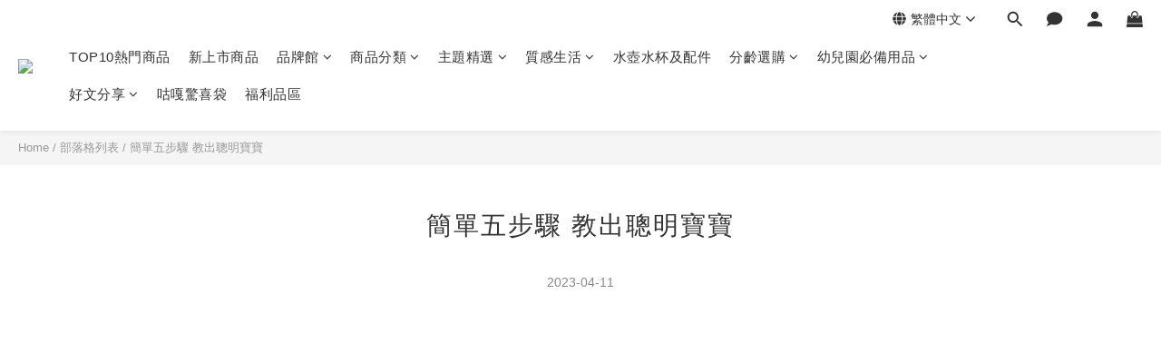

--- FILE ---
content_type: text/html; charset=utf-8
request_url: https://www.googoogaga.com/blog/posts/simple-five-step-guide-to-raise-smart-babies
body_size: 86819
content:
<!DOCTYPE html>
<html lang="zh-hant"><head>  <!-- prefetch dns -->
<meta http-equiv="x-dns-prefetch-control" content="on">
<link rel="dns-prefetch" href="https://cdn.shoplineapp.com">
<link rel="preconnect" href="https://cdn.shoplineapp.com" crossorigin>
<link rel="dns-prefetch" href="https://shoplineimg.com">
<link rel="preconnect" href="https://shoplineimg.com">
<link rel="dns-prefetch" href="https://shoplineimg.com">
<link rel="preconnect" href="https://shoplineimg.com" title="image-service-origin">

  <link rel="preload" href="https://cdn.shoplineapp.com/s/javascripts/currencies.js" as="script">





<!-- Wrap what we need here -->


<!-- SEO -->
    <title>簡單五步驟 教出聰明寶寶</title>
  <meta name="description" content="每個與寶貝的互動，都是對寶寶大腦建構與開發的絕佳時刻！而這樣的互動可以在日常的任何時刻進行，即便寶寶還不會說話也沒問題。 我們可以練習用這5個步驟來回應寶寶的行為： 1. 和寶寶鎖定同一個焦點：當寶寶對某個事物產生興趣或好奇時，我們可以跟他一起關注他正在產生好奇的焦點，並針對那個焦點進行互動。 2. 正向鼓舞的力量：藉由言語、肢體的互動，回應寶寶的行為，鼓舞他們的行為。 3. 語言與世界建構連結：語言大聲的說出周遭事物的名稱，當我們透過「說出名稱」時，我們">
  <meta name="keywords" content="教出聰明寶寶, 早教">

  <!-- Structurtd Data -->
  <script type="application/ld+json">
  [{
    "@context": "https://schema.org",
    "@type": "BreadcrumbList",
    "itemListElement": [{
      "@type": "ListItem",
      "position": 1,
      "name": "Home",
      "item": "https://www.googoogaga.com"
      },{
      "@type": "ListItem",
      "position": 2,
      "name": "部落格列表",
      "item": "https://www.googoogaga.com/blog/posts"
      },{
      "@type": "ListItem",
      "position": 3,
      "name": "簡單五步驟 教出聰明寶寶",
      "item": "https://www.googoogaga.com/blog/posts/simple-five-step-guide-to-raise-smart-babies"
    }]
  },{
    "@context": "https://schema.org",
    "@type": "BlogPosting",
    "headline":  "簡單五步驟 教出聰明寶寶",
    "image": [
        "https://img.shoplineapp.com/media/image_clips/64347565f7407e00233bf5e8/original.jpg?1681159525"
    ],
    "dateModified": "2023-04-10T21:03:21+00:00"
  }]
  </script>


<!-- Meta -->
    <link rel="canonical" href="https://www.googoogaga.com/blog/posts/simple-five-step-guide-to-raise-smart-babies">
  <meta property="og:title" content="簡單五步驟 教出聰明寶寶">
  <meta property="og:url" content="https://www.googoogaga.com/blog/posts/simple-five-step-guide-to-raise-smart-babies">
  <meta property="og:image" content="https://img.shoplineapp.com/media/image_clips/64347565f7407e00233bf5e8/original.jpg?1681159525">
  <meta property="og:description" content="每個與寶貝的互動，都是對寶寶大腦建構與開發的絕佳時刻！而這樣的互動可以在日常的任何時刻進行，即便寶寶還不會說話也沒問題。 我們可以練習用這5個步驟來回應寶寶的行為： 1. 和寶寶鎖定同一個焦點：當寶寶對某個事物產生興趣或好奇時，我們可以跟他一起關注他正在產生好奇的焦點，並針對那個焦點進行互動。 2. 正向鼓舞的力量：藉由言語、肢體的互動，回應寶寶的行為，鼓舞他們的行為。 3. 語言與世界建構連結：語言大聲的說出周遭事物的名稱，當我們透過「說出名稱」時，我們">
  <meta property="og:type" content="article">
  <meta property="og:site_name" content="googoogaga">
  <meta property="article:modified_time" content="2023-04-10T21:03:21+00:00">





<!-- locale meta -->


  <meta name="viewport" content="width=device-width, initial-scale=1.0, viewport-fit=cover">
<meta name="mobile-web-app-capable" content="yes">
<meta name="format-detection" content="telephone=no" />
<meta name="google" value="notranslate">

<!-- Shop icon -->
  <link rel="shortcut icon" type="image/png" href="https://img.shoplineapp.com/media/image_clips/61b76bcff8aa18002ccc76c9/original.png?1639410638">




<!--- Site Ownership Data -->
    <meta name="google-site-verification" content="N889tdLLjfiGgxa4vXsnEQaBe6MyEp-zik2E8qnvbYQ">
    <meta name="msvalidate.01" content="AB9E40A36520D008B4DE04160DE53EB7">
    <meta name="facebook-domain-verification" content="kowzebyoo2ulgdospner69d58szhw9">
    <meta name="google-site-verification" content="406038202">
<!--- Site Ownership Data End-->

<!-- Styles -->


        <link rel="stylesheet" media="all" href="https://cdn.shoplineapp.com/assets/lib/bootstrap-3.4.1-4ccbe929d8684c8cc83f72911d02f011655dbd6b146a879612fadcdfa86fa7c7.css" onload="" />

        <link rel="stylesheet" media="print" href="https://cdn.shoplineapp.com/assets/theme_vendor-6eb73ce39fd4a86f966b1ab21edecb479a1d22cae142252ad701407277a4d3be.css" onload="this.media='all'" />


        <link rel="stylesheet" media="print" href="https://cdn.shoplineapp.com/assets/shop-2c8ce8b30f079a0263f27ffd5dfdfce0151366469f06a9a110fb7808a01448e0.css" onload="this.media=&quot;all&quot;" />

            <link rel="stylesheet" media="all" href="https://cdn.shoplineapp.com/assets/v2_themes/ultra_chic/section-blog-layout-905858dcca9b8c8d0fd1b343c067781b54716fd5b585fa69c8fad789163e9fd2.css" onload="" />


    






  <link rel="stylesheet" media="all" href="https://cdn.shoplineapp.com/packs/css/intl_tel_input-0d9daf73.chunk.css" />








<script type="text/javascript">
  window.mainConfig = JSON.parse('{\"sessionId\":\"\",\"merchantId\":\"5ef2b2a378406a002a4c4075\",\"appCoreHost\":\"shoplineapp.com\",\"assetHost\":\"https://cdn.shoplineapp.com/packs/\",\"apiBaseUrl\":\"http://shoplineapp.com\",\"eventTrackApi\":\"https://events.shoplytics.com/api\",\"frontCommonsApi\":\"https://front-commons.shoplineapp.com/api\",\"appendToUrl\":\"\",\"env\":\"production\",\"merchantData\":{\"_id\":\"5ef2b2a378406a002a4c4075\",\"addon_limit_enabled\":true,\"base_country_code\":\"TW\",\"base_currency\":{\"id\":\"twd\",\"iso_code\":\"TWD\",\"alternate_symbol\":\"NT$\",\"name\":\"New Taiwan Dollar\",\"symbol_first\":true,\"subunit_to_unit\":1},\"base_currency_code\":\"TWD\",\"beta_feature_keys\":[],\"brand_home_url\":\"https://www.googoogaga.com\",\"checkout_setting\":{\"enable_membership_autocheck\":true,\"enable_subscription_autocheck\":true,\"enforce_user_login_on_checkout\":true,\"enabled_abandoned_cart_notification\":true,\"enable_sc_fast_checkout\":false,\"multi_checkout\":{\"enabled\":false}},\"current_plan_key\":\"basket\",\"current_theme_key\":\"ultra_chic\",\"delivery_option_count\":1,\"enabled_stock_reminder\":false,\"handle\":\"701130907829\",\"identifier\":\"\",\"instagram_access_token\":null,\"instagram_id\":null,\"invoice_activation\":\"inactive\",\"is_image_service_enabled\":true,\"mobile_logo_media_url\":\"https://img.shoplineapp.com/media/image_clips/609c2362d0978f00294c91d4/original.png?1620845409\",\"name\":\"googoogaga\",\"order_setting\":{\"invoice_activation\":\"inactive\",\"short_message_activation\":\"inactive\",\"default_out_of_stock_reminder\":true,\"auto_cancel_expired_orders\":false,\"auto_revert_credit\":false,\"enabled_order_auth_expiry\":true,\"enable_order_split_einvoice_reissue\":false,\"no_duplicate_uniform_invoice\":false,\"hourly_auto_invoice\":false,\"enabled_location_id\":false,\"enabled_sf_hidden_product_name\":false,\"slp_auto_refund\":false,\"customer_return_order\":{\"enabled\":true,\"available_return_days\":\"7\"},\"customer_cancel_order\":{\"enabled\":false,\"auto_revert_credit\":false},\"custom_fields\":[{\"type\":\"text\",\"label\":\"發票抬頭統編\",\"required\":\"true\",\"display_type\":\"text_field\",\"name_translations\":{\"zh-hant\":\"發票抬頭統編\"},\"hint_translations\":{\"zh-hant\":\"如：發票抬頭 : XXXXXXXX / 發票統編 : 12345678；如不需開立抬頭統編，請填寫真實姓名\"},\"field_id\":\"6810850f287dae000de7d41a\"},{\"type\":\"textarea\",\"label\":\"本店支援 line pay 付款，歡迎使用 line pay 進行結帳\",\"display_type\":\"text_field\",\"name_translations\":{\"zh-hant\":\"本店支援 LINE Pay 付款，歡迎使用 LINE Pay 進行結帳\"},\"hint_translations\":{\"zh-hant\":\"發票統編\"}}],\"invoice\":{\"tax_id\":\"\"},\"line_messenging\":{\"status\":\"active\"},\"facebook_messenging\":{\"status\":\"active\"},\"status_update_sms\":{\"status\":\"deactivated\"},\"private_info_handle\":{\"enabled\":false,\"custom_fields_enabled\":false}},\"payment_method_count\":6,\"product_setting\":{\"enabled_product_review\":true,\"variation_display\":\"dropdown\",\"price_range_enabled\":true,\"enabled_pos_product_customized_price\":false,\"enabled_pos_product_price_tier\":false,\"enabled_pos_pinned_product\":false},\"promotion_setting\":{\"one_coupon_limit_enabled\":true,\"show_promotion_reminder\":true,\"show_coupon\":true,\"multi_order_discount_strategy\":\"order_or_tier_promotion\",\"order_promotions_ignore_exclude_product\":true,\"order_gift_exclude_credit_and_point\":true,\"order_gift_threshold_mode\":\"after_all_discounts\",\"order_free_shipping_threshold_mode\":\"after_all_discounts\",\"category_item_gift_threshold_mode\":\"before_discounts\",\"category_item_free_shipping_threshold_mode\":\"before_discounts\"},\"rollout_keys\":[\"2FA_google_authenticator\",\"3_layer_category\",\"3_layer_navigation\",\"3_layer_variation\",\"711_CB_13countries\",\"711_CB_pickup_TH\",\"711_c2b_report_v2\",\"711_cross_delivery\",\"AdminCancelRecurringSubscription_V1\",\"BasketSynchronizedToITC_V1\",\"MC_WA_Template_Management\",\"MC_manual_order\",\"MO_Apply_Coupon_Code\",\"StaffCanBeDeleted_V1\",\"SummaryStatement_V1\",\"UTM_export\",\"UTM_register\",\"abandoned_cart_notification\",\"add_system_fontstyle\",\"add_to_cart_revamp\",\"addon_products_limit_10\",\"addon_products_limit_unlimited\",\"addon_quantity\",\"address_format_batch2\",\"address_format_jp\",\"address_format_my\",\"address_format_us\",\"address_format_vn\",\"admin_app_extension\",\"admin_clientele_profile\",\"admin_custom_domain\",\"admin_image_service\",\"admin_logistic_bank_account\",\"admin_manual_order\",\"admin_realtime\",\"admin_vietnam_dong\",\"admin_whitelist_ip\",\"adminapp_order_form\",\"adminapp_wa_contacts_list\",\"ads_system_new_tab\",\"adyen_my_sc\",\"affiliate_by_product\",\"affiliate_dashboard\",\"affiliate_kol_report\",\"affiliate_kol_report_appstore\",\"alipay_hk_sc\",\"amazon_product_review\",\"android_pos_agent_clockin_n_out\",\"android_pos_purchase_order_partial_in_storage\",\"android_pos_save_send_receipt\",\"android_pos_v2_force_upgrade_version_1-50-0_date_2025-08-30\",\"app_categories_filtering\",\"app_multiplan\",\"app_subscription_prorated_billing\",\"apply_multi_order_discount\",\"apps_store\",\"apps_store_blog\",\"apps_store_fb_comment\",\"apps_store_wishlist\",\"appstore_free_trial\",\"archive_order_data\",\"archive_order_ui\",\"assign_products_to_category\",\"auth_flow_revamp\",\"auto_credit\",\"auto_credit_notify\",\"auto_credit_percentage\",\"auto_credit_recurring\",\"auto_reply_comment\",\"auto_reply_fb\",\"auto_save_sf_plus_address\",\"auto_suspend_admin\",\"availability_buy_online_pickup_instore\",\"availability_preview_buy_online_pickup_instore\",\"back_in_stock_appstore\",\"back_in_stock_notify\",\"basket_comparising_link_CNY\",\"basket_comparising_link_HKD\",\"basket_comparising_link_TWD\",\"basket_invoice_field\",\"basket_pricing_page_cny\",\"basket_pricing_page_hkd\",\"basket_pricing_page_myr\",\"basket_pricing_page_sgd\",\"basket_pricing_page_thb\",\"basket_pricing_page_twd\",\"basket_pricing_page_usd\",\"basket_pricing_page_vnd\",\"basket_subscription_coupon\",\"basket_subscription_email\",\"bianco_setting\",\"bidding_select_product\",\"bing_ads\",\"birthday_format_v2\",\"block_gtm_for_lighthouse\",\"blog\",\"blog_app\",\"blog_revamp_admin\",\"blog_revamp_admin_category\",\"blog_revamp_doublewrite\",\"blog_revamp_related_products\",\"blog_revamp_shop_category\",\"blog_revamp_singleread\",\"breadcrumb\",\"broadcast_addfilter\",\"broadcast_advanced_filters\",\"broadcast_analytics\",\"broadcast_center\",\"broadcast_clone\",\"broadcast_email_html\",\"broadcast_facebook_template\",\"broadcast_line_template\",\"broadcast_preset_time\",\"broadcast_to_unsubscribers_sms\",\"broadcast_unsubscribe_email\",\"bulk_action_customer\",\"bulk_action_product\",\"bulk_assign_point\",\"bulk_import_multi_lang\",\"bulk_payment_delivery_setting\",\"bulk_printing_labels_711C2C\",\"bulk_update_dynamic_fields\",\"bulk_update_job\",\"bulk_update_new_fields\",\"bulk_update_product_download_with_filter\",\"bulk_update_tag\",\"bulk_update_tag_enhancement\",\"bundle_add_type\",\"bundle_group\",\"bundle_page\",\"bundle_pricing\",\"bundle_promotion_apply_enhancement\",\"bundle_stackable\",\"buy_at_amazon\",\"buy_button\",\"buy_now_button\",\"buyandget_promotion\",\"callback_service\",\"cancel_order_by_customer\",\"cancel_order_by_customer_v2\",\"cart_addon\",\"cart_addon_condition\",\"cart_addon_limit\",\"cart_use_product_service\",\"cart_uuid\",\"category_banner_multiple\",\"category_limit_unlimited\",\"category_sorting\",\"channel_amazon\",\"channel_fb\",\"channel_integration\",\"channel_line\",\"charge_shipping_fee_by_product_qty\",\"chat_widget\",\"chat_widget_facebook\",\"chat_widget_ig\",\"chat_widget_line\",\"chat_widget_livechat\",\"chat_widget_whatsapp\",\"chatbot_card_carousel\",\"chatbot_card_template\",\"chatbot_image_widget\",\"chatbot_keywords_matching\",\"chatbot_welcome_template\",\"checkout_membercheckbox_toggle\",\"checkout_setting\",\"cn_pricing_page_2019\",\"combine_orders_app\",\"comment_list_export\",\"component_h1_tag\",\"connect_new_facebookpage\",\"consolidated_billing\",\"cookie_consent\",\"country_code\",\"coupon_center_back_to_cart\",\"coupon_notification\",\"coupon_v2\",\"create_staff_revamp\",\"credit_amount_condition_hidden\",\"credit_campaign\",\"credit_condition_5_tier_ec\",\"credit_installment_payment_fee_hidden\",\"credit_point_report\",\"credit_point_triggerpoint\",\"criteo\",\"crm_email_custom\",\"crm_notify_preview\",\"crm_sms_custom\",\"crm_sms_notify\",\"cross_shop_tracker\",\"custom_css\",\"custom_home_delivery_tw\",\"custom_notify\",\"custom_order_export\",\"customer_advanced_filter\",\"customer_coupon\",\"customer_custom_field_limit_5\",\"customer_data_secure\",\"customer_edit\",\"customer_export_v2\",\"customer_group\",\"customer_group_analysis\",\"customer_group_broadcast\",\"customer_group_filter_p2\",\"customer_group_filter_p3\",\"customer_group_regenerate\",\"customer_group_sendcoupon\",\"customer_group_smartrfm_filter\",\"customer_import_50000_failure_report\",\"customer_import_v2\",\"customer_import_v3\",\"customer_list\",\"customer_new_report\",\"customer_referral\",\"customer_referral_notify\",\"customer_search_match\",\"customer_tag\",\"dashboard_v2\",\"dashboard_v2_revamp\",\"date_picker_v2\",\"deep_link_support_linepay\",\"deep_link_support_payme\",\"deep_search\",\"default_theme_ultrachic\",\"delivery_time\",\"delivery_time_with_quantity\",\"design_submenu\",\"dev_center_app_store\",\"disable_footer_brand\",\"disable_old_upgrade_reminder\",\"domain_applicable\",\"doris_bien_setting\",\"dusk_setting\",\"ec_order_unlimit\",\"ecpay_expirydate\",\"ecpay_payment_gateway\",\"einvoice_bulk_update\",\"einvoice_edit\",\"einvoice_list_by_day\",\"einvoice_newlogic\",\"email_credit_expire_notify\",\"email_custom\",\"email_member_forget_password_notify\",\"email_member_register_notify\",\"email_order_notify\",\"email_verification\",\"enable_body_script\",\"enable_calculate_api_promotion_apply\",\"enable_calculate_api_promotion_filter\",\"enable_cart_api\",\"enable_cart_service\",\"enable_corejs_splitting\",\"enable_lazysizes_image_tag\",\"enable_new_css_bundle\",\"enable_order_status_callback_revamp_for_promotion\",\"enable_order_status_callback_revamp_for_storefront\",\"enable_promotion_usage_record\",\"enable_shopjs_splitting\",\"enhanced_catalog_feed\",\"exclude_product\",\"exclude_product_v2\",\"execute_shipment_permission\",\"export_inventory_report_v2\",\"express_cart\",\"express_checkout_pages\",\"extend_reminder\",\"external_redeem_coupon\",\"facebook_ads\",\"facebook_dia\",\"facebook_line_promotion_notify\",\"facebook_login\",\"facebook_messenger_subscription\",\"facebook_notify\",\"facebook_pixel_manager\",\"fb_1on1_chat\",\"fb_broadcast\",\"fb_broadcast_sc\",\"fb_broadcast_sc_p2\",\"fb_comment_app\",\"fb_entrance_optimization\",\"fb_feed_unlimit\",\"fb_group\",\"fb_menu\",\"fb_messenger_onetime_notification\",\"fb_multi_category_feed\",\"fb_offline_conversions_api\",\"fb_pixel_matching\",\"fb_pixel_v2\",\"fb_post_management\",\"fb_product_set\",\"fb_quick_signup_link\",\"fb_shop_now_button\",\"fb_ssapi\",\"fb_sub_button\",\"fb_welcome_msg\",\"fbe_oe\",\"fbe_shop\",\"fbe_v2\",\"fbe_v2_edit\",\"feature_alttag_phase1\",\"feature_alttag_phase2\",\"flash_price_campaign\",\"fm_order_receipt\",\"fmt_c2c_newlabel\",\"fmt_revision\",\"footer_brand\",\"footer_builder\",\"footer_builder_new\",\"form_builder\",\"form_builder_access\",\"form_builder_user_management\",\"form_builder_v2_elements\",\"form_builder_v2_receiver\",\"form_builder_v2_report\",\"freeshipping_promotion_condition\",\"get_coupon\",\"get_promotions_by_cart\",\"gift_promotion_condition\",\"gift_shipping_promotion_discount_condition\",\"gifts_limit_10\",\"gifts_limit_unlimited\",\"gmv_revamp\",\"godaddy\",\"google_ads_api\",\"google_ads_manager\",\"google_analytics_4\",\"google_analytics_manager\",\"google_content_api\",\"google_dynamic_remarketing_tag\",\"google_enhanced_conversions\",\"google_preorder_feed\",\"google_product_category_3rdlayer\",\"google_recaptcha\",\"google_remarketing_manager\",\"google_signup_login\",\"google_tag_manager\",\"gp_tw_sc\",\"group_url_bind_post_live\",\"h2_tag_phase1\",\"hct_logistics_bills_report\",\"hidden_product\",\"hidden_product_p2\",\"hide_credit_point_record_balance\",\"hide_theme_bianco_whitelist\",\"hide_theme_sangria_whitelist\",\"hk_pricing_page_2019\",\"hkd_pricing_page_disabled_2020\",\"ig_browser_notify\",\"ig_live\",\"ig_login_entrance\",\"ig_new_api\",\"image_gallery\",\"image_gallery_p2\",\"image_host_by_region\",\"image_limit_100000\",\"image_limit_30000\",\"image_widget_mobile\",\"inbox_manual_order\",\"inbox_send_cartlink\",\"increase_variation_limit\",\"instagram_create_post\",\"instagram_post_sales\",\"instant_order_form\",\"integrated_label_711\",\"integrated_sfexpress\",\"integration_one\",\"inventory_change_reason\",\"inventory_search_v2\",\"job_api_products_export\",\"job_api_user_export\",\"job_product_import\",\"jquery_v3\",\"kingsman_v2_setting\",\"layout_engine_service_kingsman_blogs\",\"layout_engine_service_kingsman_member_center\",\"layout_engine_service_kingsman_promotions\",\"line_1on1_chat\",\"line_abandon_notification\",\"line_ads_tag\",\"line_broadcast\",\"line_ec\",\"line_in_chat_shopping\",\"line_live\",\"line_login\",\"line_login_mobile\",\"line_point_cpa_tag\",\"line_shopping_new_fields\",\"line_signup\",\"live_after_keyword\",\"live_ai_tag_comments\",\"live_announce_bids\",\"live_announce_buyer\",\"live_bidding\",\"live_broadcast_v2\",\"live_bulk_checkoutlink\",\"live_bulk_edit\",\"live_checkout_notification\",\"live_checkout_notification_all\",\"live_checkout_notification_message\",\"live_comment_discount\",\"live_comment_robot\",\"live_create_product_v2\",\"live_crosspost\",\"live_dashboard_product\",\"live_event_discount\",\"live_exclusive_price\",\"live_fb_group\",\"live_fhd_video\",\"live_general_settings\",\"live_group_event\",\"live_host_panel\",\"live_ig_messenger_broadcast\",\"live_ig_product_recommend\",\"live_im_switch\",\"live_keyword_switch\",\"live_line_broadcast\",\"live_line_management\",\"live_line_multidisplay\",\"live_luckydraw_enhancement\",\"live_messenger_broadcast\",\"live_order_block\",\"live_print_advanced\",\"live_product_recommend\",\"live_shopline_announcement\",\"live_shopline_beauty_filter\",\"live_shopline_keyword\",\"live_shopline_product_card\",\"live_shopline_view\",\"live_shopline_view_marquee\",\"live_show_storefront_facebook\",\"live_show_storefront_shopline\",\"live_stream_settings\",\"locale_revamp\",\"lock_cart_sc_product\",\"logistic_bill_v2_711_b2c\",\"logistic_bill_v2_711_c2c\",\"logo_favicon\",\"luckydraw_products\",\"luckydraw_qualification\",\"manual_activation\",\"manual_order\",\"manual_order_7-11\",\"manual_order_ec_to_sc\",\"manually_bind_post\",\"marketing_affiliate\",\"marketing_affiliate_p2\",\"mc-history-instant\",\"mc_711crossborder\",\"mc_ad_tag\",\"mc_assign_message\",\"mc_auto_bind_member\",\"mc_autoreply_cotent\",\"mc_autoreply_question\",\"mc_autoreply_trigger\",\"mc_broadcast\",\"mc_broadcast_v2\",\"mc_bulk_read\",\"mc_chatbot_template\",\"mc_delete_message\",\"mc_edit_cart\",\"mc_history_instant\",\"mc_history_post\",\"mc_im\",\"mc_inbox_autoreply\",\"mc_input_status\",\"mc_instant_notifications\",\"mc_invoicetitle_optional\",\"mc_keyword_autotagging\",\"mc_line_broadcast\",\"mc_line_broadcast_all_friends\",\"mc_line_cart\",\"mc_logistics_hct\",\"mc_logistics_tcat\",\"mc_manage_blacklist\",\"mc_mark_todo\",\"mc_new_menu\",\"mc_phone_tag\",\"mc_reminder_unpaid\",\"mc_reply_pic\",\"mc_setting_message\",\"mc_setting_orderform\",\"mc_shop_message_refactor\",\"mc_smart_advice\",\"mc_sort_waitingtime\",\"mc_sort_waitingtime_new\",\"mc_tw_invoice\",\"media_gcp_upload\",\"member_center_profile_revamp\",\"member_import_notify\",\"member_info_reward\",\"member_info_reward_subscription\",\"member_password_setup_notify\",\"member_points\",\"member_points_notify\",\"member_price\",\"membership_tier_double_write\",\"membership_tier_notify\",\"membership_tiers\",\"memebr_center_point_credit_revamp\",\"menu_limit_100\",\"menu_limit_unlimited\",\"merchant_automatic_payment_setting\",\"message_center_v3\",\"message_revamp\",\"mo_remove_discount\",\"mobile_and_email_signup\",\"mobile_signup_p2\",\"modularize_address_format\",\"molpay_credit_card\",\"multi_lang\",\"multicurrency\",\"my_pricing_page_2019\",\"myapp_reauth_alert\",\"myr_pricing_page_disabled_2020\",\"new_app_subscription\",\"new_layout_for_mobile_and_pc\",\"new_onboarding_flow\",\"new_return_management\",\"new_settings_apply_all_promotion\",\"new_signup_flow\",\"new_sinopac_3d\",\"notification_custom_sending_time\",\"npb_theme_philia\",\"npb_widget_font_size_color\",\"ob_revamp\",\"ob_sgstripe\",\"ob_twecpay\",\"oceanpay\",\"old_fbe_removal\",\"onboarding_basketplan\",\"onboarding_handle\",\"one_new_filter\",\"one_page_store\",\"one_page_store_1000\",\"one_page_store_checkout\",\"one_page_store_clone\",\"one_page_store_product_set\",\"online_credit_redemption_toggle\",\"online_store_design\",\"online_store_design_setup_guide_basketplan\",\"open_api_management\",\"order_add_to_cart\",\"order_archive_calculation_revamp_crm_amount\",\"order_archive_calculation_revamp_crm_member\",\"order_archive_product_testing\",\"order_archive_testing\",\"order_archive_testing_crm\",\"order_archive_testing_order_details\",\"order_archive_testing_return_order\",\"order_confirmation_slip_upload\",\"order_custom_field_limit_5\",\"order_custom_notify\",\"order_decoupling_product_revamp\",\"order_discount_stackable\",\"order_export_366day\",\"order_export_v2\",\"order_filter_shipped_date\",\"order_message_broadcast\",\"order_new_source\",\"order_promotion_split\",\"order_search_custom_field\",\"order_search_sku\",\"order_select_across_pages\",\"order_sms_notify\",\"order_split\",\"order_status_non_automation\",\"order_status_tag_color\",\"order_tag\",\"orderemail_new_logic\",\"other_custom_notify\",\"out_of_stock_order\",\"page_builder_revamp\",\"page_builder_revamp_theme_setting\",\"page_builder_revamp_theme_setting_initialized\",\"page_builder_section_cache_enabled\",\"page_builder_widget_accordion\",\"page_builder_widget_blog\",\"page_builder_widget_category\",\"page_builder_widget_collage\",\"page_builder_widget_countdown\",\"page_builder_widget_custom_liquid\",\"page_builder_widget_instagram\",\"page_builder_widget_product_text\",\"page_builder_widget_subscription\",\"page_builder_widget_video\",\"page_limit_unlimited\",\"page_use_product_service\",\"page_view_cache\",\"pakpobox\",\"partial_free_shipping\",\"payme\",\"payment_condition\",\"payment_fee_config\",\"payment_image\",\"payment_slip_notify\",\"paypal_upgrade\",\"pdp_image_lightbox\",\"pdp_image_lightbox_icon\",\"pending_subscription\",\"philia_setting\",\"pickup_remember_store\",\"plp_label_wording\",\"plp_product_seourl\",\"plp_variation_selector\",\"plp_wishlist\",\"point_campaign\",\"point_redeem_to_cash\",\"pos_only_product_settings\",\"pos_retail_store_price\",\"pos_setup_guide_basketplan\",\"post_cancel_connect\",\"post_commerce_stack_comment\",\"post_fanpage_luckydraw\",\"post_fb_group\",\"post_general_setting\",\"post_lock_pd\",\"post_sales_dashboard\",\"postsale_auto_reply\",\"postsale_create_post\",\"postsale_ig_auto_reply\",\"postsales_connect_multiple_posts\",\"preset_publish\",\"price_discount_label_plp\",\"product_available_time\",\"product_cost_permission\",\"product_feed_info\",\"product_feed_manager_availability\",\"product_feed_revamp\",\"product_index_v2\",\"product_info\",\"product_limit_1000\",\"product_limit_unlimited\",\"product_log_v2\",\"product_page_limit_10\",\"product_quantity_update\",\"product_recommendation_abtesting\",\"product_revamp_doublewrite\",\"product_revamp_singleread\",\"product_review_import\",\"product_review_import_installable\",\"product_review_plp\",\"product_review_reward\",\"product_search\",\"product_set_revamp\",\"product_set_v2_enhancement\",\"product_summary\",\"promotion_blacklist\",\"promotion_filter_by_date\",\"promotion_first_purchase\",\"promotion_hour\",\"promotion_limit_10\",\"promotion_limit_100\",\"promotion_limit_unlimited\",\"promotion_minitem\",\"promotion_page\",\"promotion_page_reminder\",\"promotion_page_seo_button\",\"promotion_record_archive_test\",\"promotion_reminder\",\"promotion_revamp_phase1-1\",\"purchase_limit_campaign\",\"quick_answer\",\"recaptcha_reset_pw\",\"redirect_301_settings\",\"rejected_bill_reminder\",\"remove_fblike_sc\",\"repay_cookie\",\"replace_janus_interface\",\"replace_lms_old_oa_interface\",\"reports\",\"revert_credit\",\"revert_credit_p2\",\"revert_credit_status\",\"sales_dashboard\",\"sangria_setting\",\"sc_advanced_keyword\",\"sc_ai_chat_analysis\",\"sc_ai_suggested_reply\",\"sc_alipay_standard\",\"sc_atm\",\"sc_auto_bind_member\",\"sc_autodetect_address\",\"sc_autodetect_paymentslip\",\"sc_autoreply_icebreaker\",\"sc_broadcast_permissions\",\"sc_clearcart\",\"sc_clearcart_all\",\"sc_comment_label\",\"sc_comment_list\",\"sc_conversations_statistics_sunset\",\"sc_download_adminapp\",\"sc_facebook_broadcast\",\"sc_facebook_live\",\"sc_fb_ig_subscription\",\"sc_gpt_chatsummary\",\"sc_gpt_content_generator\",\"sc_gpt_knowledge_base\",\"sc_group_pm_commentid\",\"sc_group_webhook\",\"sc_intercom\",\"sc_keywords\",\"sc_line_live_pl\",\"sc_list_search\",\"sc_live_line\",\"sc_lock_inventory\",\"sc_manual_order\",\"sc_mc_settings\",\"sc_mo_711emap\",\"sc_order_unlimit\",\"sc_outstock_msg\",\"sc_overall_statistics\",\"sc_overall_statistics_api_v3\",\"sc_overall_statistics_v2\",\"sc_pickup\",\"sc_post_feature\",\"sc_product_set\",\"sc_product_variation\",\"sc_sidebar\",\"sc_similar_question_replies\",\"sc_slp_subscription_promotion\",\"sc_standard\",\"sc_store_pickup\",\"sc_wa_contacts_list\",\"sc_wa_message_report\",\"sc_wa_permissions\",\"scheduled_home_page\",\"search_function_image_gallery\",\"security_center\",\"select_all_customer\",\"select_all_inventory\",\"send_coupon_notification\",\"session_expiration_period\",\"setup_guide_basketplan\",\"sfexpress_centre\",\"sfexpress_eflocker\",\"sfexpress_service\",\"sfexpress_store\",\"sg_onboarding_currency\",\"share_cart_link\",\"shop_builder_plp\",\"shop_category_filter\",\"shop_category_filter_bulk_action\",\"shop_product_search_rate_limit\",\"shop_related_recaptcha\",\"shop_template_advanced_setting\",\"shopback_cashback\",\"shopline_captcha\",\"shopline_email_captcha\",\"shopline_product_reviews\",\"shoplytics_api_ordersales_v4\",\"shoplytics_api_psa_wide_table\",\"shoplytics_benchmark\",\"shoplytics_broadcast_api_v3\",\"shoplytics_channel_store_permission\",\"shoplytics_credit_analysis\",\"shoplytics_customer_refactor_api_v3\",\"shoplytics_date_picker_v2\",\"shoplytics_event_realtime_refactor_api_v3\",\"shoplytics_events_api_v3\",\"shoplytics_export_flex\",\"shoplytics_homepage_v2\",\"shoplytics_invoices_api_v3\",\"shoplytics_lite\",\"shoplytics_membership_tier_growth\",\"shoplytics_orders_api_v3\",\"shoplytics_ordersales_v3\",\"shoplytics_payments_api_v3\",\"shoplytics_pro\",\"shoplytics_product_revamp_api_v3\",\"shoplytics_promotions_api_v3\",\"shoplytics_psa_multi_stores_export\",\"shoplytics_psa_sub_categories\",\"shoplytics_rfim_enhancement_v3\",\"shoplytics_session_metrics\",\"shoplytics_staff_api_v3\",\"shoplytics_to_hd\",\"shopping_session_enabled\",\"signin_register_revamp\",\"skya_setting\",\"sl_admin_inventory_count\",\"sl_admin_inventory_transfer\",\"sl_admin_purchase_order\",\"sl_admin_supplier\",\"sl_logistics_bulk_action\",\"sl_logistics_fmt_freeze\",\"sl_logistics_modularize\",\"sl_payment_alipay\",\"sl_payment_cc\",\"sl_payment_standard_v2\",\"sl_payment_type_check\",\"sl_payments_apple_pay\",\"sl_payments_cc_promo\",\"sl_payments_my_cc\",\"sl_payments_my_fpx\",\"sl_payments_sg_cc\",\"sl_payments_tw_cc\",\"sl_pos\",\"sl_pos_SHOPLINE_Payments_tw\",\"sl_pos_admin\",\"sl_pos_admin_cancel_order\",\"sl_pos_admin_delete_order\",\"sl_pos_admin_inventory_transfer\",\"sl_pos_admin_order_archive_testing\",\"sl_pos_admin_purchase_order\",\"sl_pos_admin_register_shift\",\"sl_pos_admin_staff\",\"sl_pos_agent_by_channel\",\"sl_pos_agent_clockin_n_out\",\"sl_pos_agent_performance\",\"sl_pos_android_A4_printer\",\"sl_pos_android_check_cart_items_with_local_db\",\"sl_pos_android_order_reduction\",\"sl_pos_android_receipt_enhancement\",\"sl_pos_app_order_archive_testing\",\"sl_pos_app_transaction_filter_enhance\",\"sl_pos_apps_store\",\"sl_pos_bugfender_log_reduction\",\"sl_pos_bulk_import_update_enhancement\",\"sl_pos_check_duplicate_create_order\",\"sl_pos_claim_coupon\",\"sl_pos_convert_order_to_cart_by_snapshot\",\"sl_pos_credit_redeem\",\"sl_pos_customerID_duplicate_check\",\"sl_pos_customer_info_enhancement\",\"sl_pos_customer_product_preference\",\"sl_pos_customized_price\",\"sl_pos_disable_touchid_unlock\",\"sl_pos_discount\",\"sl_pos_einvoice_alert\",\"sl_pos_einvoice_refactor\",\"sl_pos_feature_permission\",\"sl_pos_force_upgrade_1-109-0\",\"sl_pos_force_upgrade_1-110-1\",\"sl_pos_free_gifts_promotion\",\"sl_pos_from_Swift_to_OC\",\"sl_pos_iOS_A4_printer\",\"sl_pos_iOS_app_transaction_filter_enhance\",\"sl_pos_iOS_cashier_revamp_cart\",\"sl_pos_iOS_cashier_revamp_product_list\",\"sl_pos_iPadOS_version_upgrade_remind_16_0_0\",\"sl_pos_initiate_couchbase\",\"sl_pos_inventory_count\",\"sl_pos_inventory_count_difference_reason\",\"sl_pos_inventory_count_for_selected_products\",\"sl_pos_inventory_feature_module\",\"sl_pos_inventory_transfer_insert_enhancement\",\"sl_pos_inventory_transfer_request\",\"sl_pos_invoice_carrier_scan\",\"sl_pos_invoice_product_name_filter\",\"sl_pos_invoice_swiftUI_revamp\",\"sl_pos_invoice_toast_show\",\"sl_pos_ios_receipt_info_enhancement\",\"sl_pos_ios_small_label_enhancement\",\"sl_pos_ios_version_upgrade_remind\",\"sl_pos_itc\",\"sl_pos_logo_terms_and_condition\",\"sl_pos_member_points\",\"sl_pos_member_price\",\"sl_pos_multiple_payments\",\"sl_pos_new_report_customer_analysis\",\"sl_pos_new_report_daily_payment_methods\",\"sl_pos_new_report_overview\",\"sl_pos_new_report_product_preorder\",\"sl_pos_new_report_transaction_detail\",\"sl_pos_no_minimum_age\",\"sl_pos_one_einvoice_setting\",\"sl_pos_order_reduction\",\"sl_pos_order_refactor_admin\",\"sl_pos_order_upload_using_pos_service\",\"sl_pos_partial_return\",\"sl_pos_password_setting_refactor\",\"sl_pos_payment\",\"sl_pos_payment_method_picture\",\"sl_pos_payment_method_prioritized_and_hidden\",\"sl_pos_payoff_preorder\",\"sl_pos_pin_products\",\"sl_pos_price_by_channel\",\"sl_pos_product_add_to_cart_refactor\",\"sl_pos_product_set\",\"sl_pos_product_variation_ui\",\"sl_pos_promotion\",\"sl_pos_promotion_by_channel\",\"sl_pos_purchase_order_onlinestore\",\"sl_pos_purchase_order_partial_in_storage\",\"sl_pos_receipt_enhancement\",\"sl_pos_receipt_information\",\"sl_pos_receipt_preorder_return_enhancement\",\"sl_pos_receipt_setting_by_channel\",\"sl_pos_receipt_swiftUI_revamp\",\"sl_pos_register_shift\",\"sl_pos_report_shoplytics_psi\",\"sl_pos_revert_credit\",\"sl_pos_save_send_receipt\",\"sl_pos_shopline_payment_invoice_new_flow\",\"sl_pos_show_coupon\",\"sl_pos_stock_refactor\",\"sl_pos_supplier_refactor\",\"sl_pos_terminal_bills\",\"sl_pos_terminal_settlement\",\"sl_pos_terminal_tw\",\"sl_pos_toast_revamp\",\"sl_pos_transaction_conflict\",\"sl_pos_transaction_view_admin\",\"sl_pos_transfer_onlinestore\",\"sl_pos_user_permission\",\"sl_pos_variation_setting_refactor\",\"sl_purchase_order_search_create_enhancement\",\"slp_bank_promotion\",\"slp_product_subscription\",\"slp_remember_credit_card\",\"slp_swap\",\"smart_omo_appstore\",\"smart_omo_credits\",\"smart_omo_customer_tag_note\",\"smart_omo_express_cart\",\"smart_omo_points\",\"smart_omo_redeem_coupon\",\"smart_omo_send_coupon\",\"smart_omo_show_coupon\",\"smart_product_recommendation\",\"smart_product_recommendation_regular\",\"smart_recommended_related_products\",\"sms_broadcast\",\"sms_custom\",\"sms_with_shop_name\",\"social_channel_revamp\",\"social_channel_user\",\"social_name_in_order\",\"split_order_applied_creditpoint\",\"sso_lang_th\",\"sso_lang_vi\",\"staff_elasticsearch\",\"staff_limit_5\",\"staff_limit_unlimited\",\"staff_service_migration\",\"static_resource_host_by_region\",\"stop_slp_approvedemail\",\"store_crm_pwa\",\"store_pick_up\",\"store_referral_export_import\",\"store_referral_setting\",\"storefront_app_extension\",\"storefront_return\",\"stripe_3d_secure\",\"stripe_3ds_cny\",\"stripe_3ds_hkd\",\"stripe_3ds_myr\",\"stripe_3ds_sgd\",\"stripe_3ds_thb\",\"stripe_3ds_usd\",\"stripe_3ds_vnd\",\"stripe_google_pay\",\"stripe_payment_intents\",\"stripe_radar\",\"stripe_subscription_my_account\",\"structured_data\",\"studio_livestream\",\"sub_sgstripe\",\"subscription_config_edit\",\"subscription_config_edit_delivery_payment\",\"subscription_currency\",\"subscription_order_expire_notify\",\"subscription_order_notify\",\"subscription_product\",\"subscription_promotion\",\"tappay_3D_secure\",\"tappay_sdk_v2_3_2\",\"tappay_sdk_v3\",\"tax_inclusive_setting\",\"taxes_settings\",\"tcat_711pickup_sl_logisitics\",\"tcat_logistics_bills_report\",\"tcat_newlabel\",\"th_pricing_page_2020\",\"thb_pricing_page_disabled_2020\",\"theme_bianco\",\"theme_doris_bien\",\"theme_kingsman_v2\",\"theme_level_3\",\"theme_sangria\",\"theme_ultrachic\",\"tier_birthday_credit\",\"tier_member_points\",\"tier_member_price\",\"tier_reward_app_availability\",\"tier_reward_app_p2\",\"tier_reward_credit\",\"tnc-checkbox\",\"toggle_mobile_category\",\"tw_app_shopback_cashback\",\"tw_fm_sms\",\"tw_pricing_page_2019\",\"tw_stripe_subscription\",\"twd_pricing_page_disabled_2020\",\"uc_integration\",\"uc_v2_endpoints\",\"ultra_setting\",\"unified_admin\",\"use_ngram_for_order_search\",\"user_center_social_channel\",\"user_credits\",\"variant_image_selector\",\"variant_saleprice_cost_weight\",\"variation_label_swatches\",\"varm_setting\",\"vn_pricing_page_2020\",\"vnd_pricing_page_disabled_2020\",\"wa_broadcast_customer_group\",\"wa_system_template\",\"wa_template_custom_content\",\"whatsapp_accept_marketing\",\"whatsapp_catalog\",\"whatsapp_extension\",\"whatsapp_order_form\",\"whatsapp_orderstatus_toggle\",\"wishlist_app\",\"yahoo_dot\",\"youtube_live_shopping\",\"zotabox_installable\"],\"shop_default_home_url\":\"https://701130907829.shoplineapp.com\",\"shop_status\":\"open\",\"show_sold_out\":true,\"sl_payment_merchant_id\":\"2661984752077252608\",\"supported_languages\":[\"en\",\"zh-hant\"],\"tags\":[\"maternal\"],\"time_zone\":\"Asia/Taipei\",\"updated_at\":\"2026-01-17T18:11:00.739Z\",\"user_setting\":{\"_id\":\"5ef2b2a3c115400033255875\",\"created_at\":\"2020-06-24T01:55:47.590Z\",\"data\":{\"general_fields\":[{\"type\":\"gender\",\"options\":{\"order\":{\"include\":\"false\",\"required\":\"false\"},\"signup\":{\"include\":\"true\",\"required\":\"true\"},\"profile\":{\"include\":\"true\",\"required\":\"true\"}}},{\"type\":\"birthday\",\"options\":{\"order\":{\"include\":\"false\",\"required\":\"false\"},\"signup\":{\"include\":\"true\",\"required\":\"true\"},\"profile\":{\"include\":\"true\",\"required\":\"true\"}}}],\"minimum_age_limit\":\"13\",\"custom_fields\":[{\"type\":\"text\",\"name_translations\":{\"zh-hant\":\"家中最小的寶貝性別？\"},\"hint_translations\":{\"zh-hant\":\"沒有小孩／男孩／女孩\"},\"options\":{\"order\":{\"include\":\"false\",\"required\":\"false\"},\"signup\":{\"include\":\"true\",\"required\":\"true\"},\"profile\":{\"include\":\"true\",\"required\":\"false\"}},\"field_id\":\"5fb3e5a79618760020e85490\"},{\"type\":\"text\",\"name_translations\":{\"zh-hant\":\"家中最小的寶貝年齡？\"},\"hint_translations\":{\"zh-hant\":\"0-2歲／2-４歲／4-6歲／7歲以上\"},\"options\":{\"order\":{\"include\":\"true\",\"required\":\"false\"},\"signup\":{\"include\":\"true\",\"required\":\"true\"},\"profile\":{\"include\":\"true\",\"required\":\"false\"}},\"field_id\":\"6019a0663d74a3003b8578d0\"}],\"signup_method\":\"email_and_mobile\",\"sms_verification\":{\"status\":\"true\",\"supported_countries\":[\"*\"]},\"facebook_login\":{\"status\":\"active\",\"app_id\":\"2679609168948576\"},\"google_login\":{\"status\":\"inactive\",\"client_id\":\"\",\"client_secret\":\"\"},\"enable_facebook_comment\":{\"status\":\"active\"},\"facebook_comment\":\"\",\"line_login\":{\"status\":\"active\"},\"recaptcha_signup\":{\"status\":\"false\",\"site_key\":\"\"},\"email_verification\":{\"status\":\"true\"},\"login_with_verification\":{\"status\":\"false\"},\"upgrade_reminder\":{\"status\":\"active\"},\"enable_member_point\":false,\"enable_user_credit\":true,\"birthday_format\":\"YYYY/MM/DD\",\"send_birthday_credit_period\":\"monthly\",\"member_info_reward\":{\"enabled\":false,\"reward_on\":[],\"subscription_reward_on\":[],\"coupons\":{\"enabled\":false,\"promotion_ids\":[]}},\"enable_age_policy\":true,\"force_complete_info\":true},\"item_type\":\"\",\"key\":\"users\",\"name\":null,\"owner_id\":\"5ef2b2a378406a002a4c4075\",\"owner_type\":\"Merchant\",\"publish_status\":\"published\",\"status\":\"active\",\"updated_at\":\"2025-05-19T03:30:47.201Z\",\"value\":null}},\"localeData\":{\"loadedLanguage\":{\"name\":\"繁體中文\",\"code\":\"zh-hant\"},\"supportedLocales\":[{\"name\":\"English\",\"code\":\"en\"},{\"name\":\"繁體中文\",\"code\":\"zh-hant\"}]},\"currentUser\":null,\"themeSettings\":{\"enabled_quick_cart\":true,\"opens_in_new_tab\":true,\"plp_wishlist\":true,\"buy_now_background\":\"fb7813\",\"buy_now_button\":{\"enabled\":true,\"color\":\"fb7813\"},\"show_promotions_on_product\":true,\"hide_language_selector\":false,\"is_multicurrency_enabled\":false,\"messages_enabled\":true,\"hide_languages\":\"\",\"updated_with_new_page_builder\":true},\"isMultiCurrencyEnabled\":false,\"features\":{\"plans\":{\"free\":{\"member_price\":false,\"cart_addon\":false,\"google_analytics_ecommerce\":false,\"membership\":false,\"shopline_logo\":true,\"user_credit\":{\"manaul\":false,\"auto\":false},\"variant_image_selector\":false},\"standard\":{\"member_price\":false,\"cart_addon\":false,\"google_analytics_ecommerce\":false,\"membership\":false,\"shopline_logo\":true,\"user_credit\":{\"manaul\":false,\"auto\":false},\"variant_image_selector\":false},\"starter\":{\"member_price\":false,\"cart_addon\":false,\"google_analytics_ecommerce\":false,\"membership\":false,\"shopline_logo\":true,\"user_credit\":{\"manaul\":false,\"auto\":false},\"variant_image_selector\":false},\"pro\":{\"member_price\":false,\"cart_addon\":false,\"google_analytics_ecommerce\":false,\"membership\":false,\"shopline_logo\":false,\"user_credit\":{\"manaul\":false,\"auto\":false},\"variant_image_selector\":false},\"business\":{\"member_price\":false,\"cart_addon\":false,\"google_analytics_ecommerce\":true,\"membership\":true,\"shopline_logo\":false,\"user_credit\":{\"manaul\":false,\"auto\":false},\"facebook_comments_plugin\":true,\"variant_image_selector\":false},\"basic\":{\"member_price\":false,\"cart_addon\":false,\"google_analytics_ecommerce\":false,\"membership\":false,\"shopline_logo\":false,\"user_credit\":{\"manaul\":false,\"auto\":false},\"variant_image_selector\":false},\"basic2018\":{\"member_price\":false,\"cart_addon\":false,\"google_analytics_ecommerce\":false,\"membership\":false,\"shopline_logo\":true,\"user_credit\":{\"manaul\":false,\"auto\":false},\"variant_image_selector\":false},\"sc\":{\"member_price\":false,\"cart_addon\":false,\"google_analytics_ecommerce\":true,\"membership\":false,\"shopline_logo\":true,\"user_credit\":{\"manaul\":false,\"auto\":false},\"facebook_comments_plugin\":true,\"facebook_chat_plugin\":true,\"variant_image_selector\":false},\"advanced\":{\"member_price\":false,\"cart_addon\":false,\"google_analytics_ecommerce\":true,\"membership\":false,\"shopline_logo\":false,\"user_credit\":{\"manaul\":false,\"auto\":false},\"facebook_comments_plugin\":true,\"facebook_chat_plugin\":true,\"variant_image_selector\":false},\"premium\":{\"member_price\":true,\"cart_addon\":true,\"google_analytics_ecommerce\":true,\"membership\":true,\"shopline_logo\":false,\"user_credit\":{\"manaul\":true,\"auto\":true},\"google_dynamic_remarketing\":true,\"facebook_comments_plugin\":true,\"facebook_chat_plugin\":true,\"wish_list\":true,\"facebook_messenger_subscription\":true,\"product_feed\":true,\"express_checkout\":true,\"variant_image_selector\":true},\"enterprise\":{\"member_price\":true,\"cart_addon\":true,\"google_analytics_ecommerce\":true,\"membership\":true,\"shopline_logo\":false,\"user_credit\":{\"manaul\":true,\"auto\":true},\"google_dynamic_remarketing\":true,\"facebook_comments_plugin\":true,\"facebook_chat_plugin\":true,\"wish_list\":true,\"facebook_messenger_subscription\":true,\"product_feed\":true,\"express_checkout\":true,\"variant_image_selector\":true},\"crossborder\":{\"member_price\":true,\"cart_addon\":true,\"google_analytics_ecommerce\":true,\"membership\":true,\"shopline_logo\":false,\"user_credit\":{\"manaul\":true,\"auto\":true},\"google_dynamic_remarketing\":true,\"facebook_comments_plugin\":true,\"facebook_chat_plugin\":true,\"wish_list\":true,\"facebook_messenger_subscription\":true,\"product_feed\":true,\"express_checkout\":true,\"variant_image_selector\":true},\"o2o\":{\"member_price\":true,\"cart_addon\":true,\"google_analytics_ecommerce\":true,\"membership\":true,\"shopline_logo\":false,\"user_credit\":{\"manaul\":true,\"auto\":true},\"google_dynamic_remarketing\":true,\"facebook_comments_plugin\":true,\"facebook_chat_plugin\":true,\"wish_list\":true,\"facebook_messenger_subscription\":true,\"product_feed\":true,\"express_checkout\":true,\"subscription_product\":true,\"variant_image_selector\":true}}},\"requestCountry\":\"US\",\"trackerEventData\":{},\"isRecaptchaEnabled\":false,\"isRecaptchaEnterprise\":true,\"recaptchaEnterpriseSiteKey\":\"6LeMcv0hAAAAADjAJkgZLpvEiuc6migO0KyLEadr\",\"recaptchaEnterpriseCheckboxSiteKey\":\"6LfQVEEoAAAAAAzllcvUxDYhfywH7-aY52nsJ2cK\",\"recaptchaSiteKey\":\"6LeMcv0hAAAAADjAJkgZLpvEiuc6migO0KyLEadr\",\"currencyData\":{\"supportedCurrencies\":[{\"name\":\"$ HKD\",\"symbol\":\"$\",\"iso_code\":\"hkd\"},{\"name\":\"P MOP\",\"symbol\":\"P\",\"iso_code\":\"mop\"},{\"name\":\"¥ CNY\",\"symbol\":\"¥\",\"iso_code\":\"cny\"},{\"name\":\"$ TWD\",\"symbol\":\"$\",\"iso_code\":\"twd\"},{\"name\":\"$ USD\",\"symbol\":\"$\",\"iso_code\":\"usd\"},{\"name\":\"$ SGD\",\"symbol\":\"$\",\"iso_code\":\"sgd\"},{\"name\":\"€ EUR\",\"symbol\":\"€\",\"iso_code\":\"eur\"},{\"name\":\"$ AUD\",\"symbol\":\"$\",\"iso_code\":\"aud\"},{\"name\":\"£ GBP\",\"symbol\":\"£\",\"iso_code\":\"gbp\"},{\"name\":\"₱ PHP\",\"symbol\":\"₱\",\"iso_code\":\"php\"},{\"name\":\"RM MYR\",\"symbol\":\"RM\",\"iso_code\":\"myr\"},{\"name\":\"฿ THB\",\"symbol\":\"฿\",\"iso_code\":\"thb\"},{\"name\":\"د.إ AED\",\"symbol\":\"د.إ\",\"iso_code\":\"aed\"},{\"name\":\"¥ JPY\",\"symbol\":\"¥\",\"iso_code\":\"jpy\"},{\"name\":\"$ BND\",\"symbol\":\"$\",\"iso_code\":\"bnd\"},{\"name\":\"₩ KRW\",\"symbol\":\"₩\",\"iso_code\":\"krw\"},{\"name\":\"Rp IDR\",\"symbol\":\"Rp\",\"iso_code\":\"idr\"},{\"name\":\"₫ VND\",\"symbol\":\"₫\",\"iso_code\":\"vnd\"},{\"name\":\"$ CAD\",\"symbol\":\"$\",\"iso_code\":\"cad\"}],\"requestCountryCurrencyCode\":\"TWD\"},\"previousUrl\":\"\",\"checkoutLandingPath\":\"/cart\",\"webpSupported\":true,\"pageType\":\"posts-show\",\"paypalCnClientId\":\"AYVtr8kMzEyRCw725vQM_-hheFyo1FuWeaup4KPSvU1gg44L-NG5e2PNcwGnMo2MLCzGRg4eVHJhuqBP\",\"efoxPayVersion\":\"1.0.60\",\"universalPaymentSDKUrl\":\"https://cdn.myshopline.com\",\"shoplinePaymentCashierSDKUrl\":\"https://cdn.myshopline.com/pay/paymentElement/1.7.1/index.js\",\"shoplinePaymentV2Env\":\"prod\",\"shoplinePaymentGatewayEnv\":\"prod\",\"currentPath\":\"/blog/posts/simple-five-step-guide-to-raise-smart-babies\",\"isExceedCartLimitation\":null,\"familyMartEnv\":\"prod\",\"familyMartConfig\":{\"cvsname\":\"familymart.shoplineapp.com\"},\"familyMartFrozenConfig\":{\"cvsname\":\"familymartfreeze.shoplineapp.com\",\"cvslink\":\"https://familymartfreeze.shoplineapp.com/familymart_freeze_callback\",\"emap\":\"https://ecmfme.map.com.tw/ReceiveOrderInfo.aspx\"},\"pageIdentifier\":\"post_detail\",\"staticResourceHost\":\"https://static.shoplineapp.com/\",\"facebookAppId\":\"467428936681900\",\"facebookSdkVersion\":\"v2.7\",\"criteoAccountId\":null,\"criteoEmail\":null,\"shoplineCaptchaEnv\":\"prod\",\"shoplineCaptchaPublicKey\":\"MIGfMA0GCSqGSIb3DQEBAQUAA4GNADCBiQKBgQCUXpOVJR72RcVR8To9lTILfKJnfTp+f69D2azJDN5U9FqcZhdYfrBegVRKxuhkwdn1uu6Er9PWV4Tp8tRuHYnlU+U72NRpb0S3fmToXL3KMKw/4qu2B3EWtxeh/6GPh3leTvMteZpGRntMVmJCJdS8PY1CG0w6QzZZ5raGKXQc2QIDAQAB\",\"defaultBlockedSmsCountries\":\"PS,MG,KE,AO,KG,UG,AZ,ZW,TJ,NG,GT,DZ,BD,BY,AF,LK,MA,EH,MM,EG,LV,OM,LT,UA,RU,KZ,KH,LY,ML,MW,IR,EE\"}');
</script>

  <script
    src="https://browser.sentry-cdn.com/6.8.0/bundle.tracing.min.js"
    integrity="sha384-PEpz3oi70IBfja8491RPjqj38s8lBU9qHRh+tBurFb6XNetbdvlRXlshYnKzMB0U"
    crossorigin="anonymous"
    defer
  ></script>
  <script
    src="https://browser.sentry-cdn.com/6.8.0/captureconsole.min.js"
    integrity="sha384-FJ5n80A08NroQF9DJzikUUhiCaQT2rTIYeJyHytczDDbIiejfcCzBR5lQK4AnmVt"
    crossorigin="anonymous"
    defer
  ></script>

<script>
  function sriOnError (event) {
    if (window.Sentry) window.Sentry.captureException(event);

    var script = document.createElement('script');
    var srcDomain = new URL(this.src).origin;
    script.src = this.src.replace(srcDomain, '');
    if (this.defer) script.setAttribute("defer", "defer");
    document.getElementsByTagName('head')[0].insertBefore(script, null);
  }
</script>

<script>window.lazySizesConfig={},Object.assign(window.lazySizesConfig,{lazyClass:"sl-lazy",loadingClass:"sl-lazyloading",loadedClass:"sl-lazyloaded",preloadClass:"sl-lazypreload",errorClass:"sl-lazyerror",iframeLoadMode:"1",loadHidden:!1});</script>
<script>!function(e,t){var a=t(e,e.document,Date);e.lazySizes=a,"object"==typeof module&&module.exports&&(module.exports=a)}("undefined"!=typeof window?window:{},function(e,t,a){"use strict";var n,i;if(function(){var t,a={lazyClass:"lazyload",loadedClass:"lazyloaded",loadingClass:"lazyloading",preloadClass:"lazypreload",errorClass:"lazyerror",autosizesClass:"lazyautosizes",fastLoadedClass:"ls-is-cached",iframeLoadMode:0,srcAttr:"data-src",srcsetAttr:"data-srcset",sizesAttr:"data-sizes",minSize:40,customMedia:{},init:!0,expFactor:1.5,hFac:.8,loadMode:2,loadHidden:!0,ricTimeout:0,throttleDelay:125};for(t in i=e.lazySizesConfig||e.lazysizesConfig||{},a)t in i||(i[t]=a[t])}(),!t||!t.getElementsByClassName)return{init:function(){},cfg:i,noSupport:!0};var s,o,r,l,c,d,u,f,m,y,h,z,g,v,p,C,b,A,E,_,w,M,N,x,L,W,S,B,T,F,R,D,k,H,O,P,$,q,I,U,j,G,J,K,Q,V=t.documentElement,X=e.HTMLPictureElement,Y="addEventListener",Z="getAttribute",ee=e[Y].bind(e),te=e.setTimeout,ae=e.requestAnimationFrame||te,ne=e.requestIdleCallback,ie=/^picture$/i,se=["load","error","lazyincluded","_lazyloaded"],oe={},re=Array.prototype.forEach,le=function(e,t){return oe[t]||(oe[t]=new RegExp("(\\s|^)"+t+"(\\s|$)")),oe[t].test(e[Z]("class")||"")&&oe[t]},ce=function(e,t){le(e,t)||e.setAttribute("class",(e[Z]("class")||"").trim()+" "+t)},de=function(e,t){var a;(a=le(e,t))&&e.setAttribute("class",(e[Z]("class")||"").replace(a," "))},ue=function(e,t,a){var n=a?Y:"removeEventListener";a&&ue(e,t),se.forEach(function(a){e[n](a,t)})},fe=function(e,a,i,s,o){var r=t.createEvent("Event");return i||(i={}),i.instance=n,r.initEvent(a,!s,!o),r.detail=i,e.dispatchEvent(r),r},me=function(t,a){var n;!X&&(n=e.picturefill||i.pf)?(a&&a.src&&!t[Z]("srcset")&&t.setAttribute("srcset",a.src),n({reevaluate:!0,elements:[t]})):a&&a.src&&(t.src=a.src)},ye=function(e,t){return(getComputedStyle(e,null)||{})[t]},he=function(e,t,a){for(a=a||e.offsetWidth;a<i.minSize&&t&&!e._lazysizesWidth;)a=t.offsetWidth,t=t.parentNode;return a},ze=(l=[],c=r=[],d=function(){var e=c;for(c=r.length?l:r,s=!0,o=!1;e.length;)e.shift()();s=!1},u=function(e,a){s&&!a?e.apply(this,arguments):(c.push(e),o||(o=!0,(t.hidden?te:ae)(d)))},u._lsFlush=d,u),ge=function(e,t){return t?function(){ze(e)}:function(){var t=this,a=arguments;ze(function(){e.apply(t,a)})}},ve=function(e){var t,n=0,s=i.throttleDelay,o=i.ricTimeout,r=function(){t=!1,n=a.now(),e()},l=ne&&o>49?function(){ne(r,{timeout:o}),o!==i.ricTimeout&&(o=i.ricTimeout)}:ge(function(){te(r)},!0);return function(e){var i;(e=!0===e)&&(o=33),t||(t=!0,(i=s-(a.now()-n))<0&&(i=0),e||i<9?l():te(l,i))}},pe=function(e){var t,n,i=99,s=function(){t=null,e()},o=function(){var e=a.now()-n;e<i?te(o,i-e):(ne||s)(s)};return function(){n=a.now(),t||(t=te(o,i))}},Ce=(_=/^img$/i,w=/^iframe$/i,M="onscroll"in e&&!/(gle|ing)bot/.test(navigator.userAgent),N=0,x=0,L=0,W=-1,S=function(e){L--,(!e||L<0||!e.target)&&(L=0)},B=function(e){return null==E&&(E="hidden"==ye(t.body,"visibility")),E||!("hidden"==ye(e.parentNode,"visibility")&&"hidden"==ye(e,"visibility"))},T=function(e,a){var n,i=e,s=B(e);for(p-=a,A+=a,C-=a,b+=a;s&&(i=i.offsetParent)&&i!=t.body&&i!=V;)(s=(ye(i,"opacity")||1)>0)&&"visible"!=ye(i,"overflow")&&(n=i.getBoundingClientRect(),s=b>n.left&&C<n.right&&A>n.top-1&&p<n.bottom+1);return s},R=ve(F=function(){var e,a,s,o,r,l,c,d,u,y,z,_,w=n.elements;if(n.extraElements&&n.extraElements.length>0&&(w=Array.from(w).concat(n.extraElements)),(h=i.loadMode)&&L<8&&(e=w.length)){for(a=0,W++;a<e;a++)if(w[a]&&!w[a]._lazyRace)if(!M||n.prematureUnveil&&n.prematureUnveil(w[a]))q(w[a]);else if((d=w[a][Z]("data-expand"))&&(l=1*d)||(l=x),y||(y=!i.expand||i.expand<1?V.clientHeight>500&&V.clientWidth>500?500:370:i.expand,n._defEx=y,z=y*i.expFactor,_=i.hFac,E=null,x<z&&L<1&&W>2&&h>2&&!t.hidden?(x=z,W=0):x=h>1&&W>1&&L<6?y:N),u!==l&&(g=innerWidth+l*_,v=innerHeight+l,c=-1*l,u=l),s=w[a].getBoundingClientRect(),(A=s.bottom)>=c&&(p=s.top)<=v&&(b=s.right)>=c*_&&(C=s.left)<=g&&(A||b||C||p)&&(i.loadHidden||B(w[a]))&&(m&&L<3&&!d&&(h<3||W<4)||T(w[a],l))){if(q(w[a]),r=!0,L>9)break}else!r&&m&&!o&&L<4&&W<4&&h>2&&(f[0]||i.preloadAfterLoad)&&(f[0]||!d&&(A||b||C||p||"auto"!=w[a][Z](i.sizesAttr)))&&(o=f[0]||w[a]);o&&!r&&q(o)}}),k=ge(D=function(e){var t=e.target;t._lazyCache?delete t._lazyCache:(S(e),ce(t,i.loadedClass),de(t,i.loadingClass),ue(t,H),fe(t,"lazyloaded"))}),H=function(e){k({target:e.target})},O=function(e,t){var a=e.getAttribute("data-load-mode")||i.iframeLoadMode;0==a?e.contentWindow.location.replace(t):1==a&&(e.src=t)},P=function(e){var t,a=e[Z](i.srcsetAttr);(t=i.customMedia[e[Z]("data-media")||e[Z]("media")])&&e.setAttribute("media",t),a&&e.setAttribute("srcset",a)},$=ge(function(e,t,a,n,s){var o,r,l,c,d,u;(d=fe(e,"lazybeforeunveil",t)).defaultPrevented||(n&&(a?ce(e,i.autosizesClass):e.setAttribute("sizes",n)),r=e[Z](i.srcsetAttr),o=e[Z](i.srcAttr),s&&(c=(l=e.parentNode)&&ie.test(l.nodeName||"")),u=t.firesLoad||"src"in e&&(r||o||c),d={target:e},ce(e,i.loadingClass),u&&(clearTimeout(y),y=te(S,2500),ue(e,H,!0)),c&&re.call(l.getElementsByTagName("source"),P),r?e.setAttribute("srcset",r):o&&!c&&(w.test(e.nodeName)?O(e,o):e.src=o),s&&(r||c)&&me(e,{src:o})),e._lazyRace&&delete e._lazyRace,de(e,i.lazyClass),ze(function(){var t=e.complete&&e.naturalWidth>1;u&&!t||(t&&ce(e,i.fastLoadedClass),D(d),e._lazyCache=!0,te(function(){"_lazyCache"in e&&delete e._lazyCache},9)),"lazy"==e.loading&&L--},!0)}),q=function(e){if(!e._lazyRace){var t,a=_.test(e.nodeName),n=a&&(e[Z](i.sizesAttr)||e[Z]("sizes")),s="auto"==n;(!s&&m||!a||!e[Z]("src")&&!e.srcset||e.complete||le(e,i.errorClass)||!le(e,i.lazyClass))&&(t=fe(e,"lazyunveilread").detail,s&&be.updateElem(e,!0,e.offsetWidth),e._lazyRace=!0,L++,$(e,t,s,n,a))}},I=pe(function(){i.loadMode=3,R()}),j=function(){m||(a.now()-z<999?te(j,999):(m=!0,i.loadMode=3,R(),ee("scroll",U,!0)))},{_:function(){z=a.now(),n.elements=t.getElementsByClassName(i.lazyClass),f=t.getElementsByClassName(i.lazyClass+" "+i.preloadClass),ee("scroll",R,!0),ee("resize",R,!0),ee("pageshow",function(e){if(e.persisted){var a=t.querySelectorAll("."+i.loadingClass);a.length&&a.forEach&&ae(function(){a.forEach(function(e){e.complete&&q(e)})})}}),e.MutationObserver?new MutationObserver(R).observe(V,{childList:!0,subtree:!0,attributes:!0}):(V[Y]("DOMNodeInserted",R,!0),V[Y]("DOMAttrModified",R,!0),setInterval(R,999)),ee("hashchange",R,!0),["focus","mouseover","click","load","transitionend","animationend"].forEach(function(e){t[Y](e,R,!0)}),/d$|^c/.test(t.readyState)?j():(ee("load",j),t[Y]("DOMContentLoaded",R),te(j,2e4)),n.elements.length?(F(),ze._lsFlush()):R()},checkElems:R,unveil:q,_aLSL:U=function(){3==i.loadMode&&(i.loadMode=2),I()}}),be=(J=ge(function(e,t,a,n){var i,s,o;if(e._lazysizesWidth=n,n+="px",e.setAttribute("sizes",n),ie.test(t.nodeName||""))for(s=0,o=(i=t.getElementsByTagName("source")).length;s<o;s++)i[s].setAttribute("sizes",n);a.detail.dataAttr||me(e,a.detail)}),K=function(e,t,a){var n,i=e.parentNode;i&&(a=he(e,i,a),(n=fe(e,"lazybeforesizes",{width:a,dataAttr:!!t})).defaultPrevented||(a=n.detail.width)&&a!==e._lazysizesWidth&&J(e,i,n,a))},{_:function(){G=t.getElementsByClassName(i.autosizesClass),ee("resize",Q)},checkElems:Q=pe(function(){var e,t=G.length;if(t)for(e=0;e<t;e++)K(G[e])}),updateElem:K}),Ae=function(){!Ae.i&&t.getElementsByClassName&&(Ae.i=!0,be._(),Ce._())};return te(function(){i.init&&Ae()}),n={cfg:i,autoSizer:be,loader:Ce,init:Ae,uP:me,aC:ce,rC:de,hC:le,fire:fe,gW:he,rAF:ze}});</script>
  <script>!function(e){window.slShadowDomCreate=window.slShadowDomCreate?window.slShadowDomCreate:e}(function(){"use strict";var e="data-shadow-status",t="SL-SHADOW-CONTENT",o={init:"init",complete:"complete"},a=function(e,t,o){if(e){var a=function(e){if(e&&e.target&&e.srcElement)for(var t=e.target||e.srcElement,a=e.currentTarget;t!==a;){if(t.matches("a")){var n=t;e.delegateTarget=n,o.apply(n,[e])}t=t.parentNode}};e.addEventListener(t,a)}},n=function(e){window.location.href.includes("is_preview=2")&&a(e,"click",function(e){e.preventDefault()})},r=function(a){if(a instanceof HTMLElement){var r=!!a.shadowRoot,i=a.previousElementSibling,s=i&&i.tagName;if(!a.getAttribute(e))if(s==t)if(r)console.warn("SL shadow dom warning: The root is aready shadow root");else a.setAttribute(e,o.init),a.attachShadow({mode:"open"}).appendChild(i),n(i),a.slUpdateLazyExtraElements&&a.slUpdateLazyExtraElements(),a.setAttribute(e,o.complete);else console.warn("SL shadow dom warning: The shadow content does not match shadow tag name")}else console.warn("SL shadow dom warning: The root is not HTMLElement")};try{document.querySelectorAll("sl-shadow-root").forEach(function(e){r(e)})}catch(e){console.warn("createShadowDom warning:",e)}});</script>
  <script>!function(){if(window.lazySizes){var e="."+(window.lazySizesConfig?window.lazySizesConfig.lazyClass:"sl-lazy");void 0===window.lazySizes.extraElements&&(window.lazySizes.extraElements=[]),HTMLElement.prototype.slUpdateLazyExtraElements=function(){var n=[];this.shadowRoot&&(n=Array.from(this.shadowRoot.querySelectorAll(e))),n=n.concat(Array.from(this.querySelectorAll(e)));var t=window.lazySizes.extraElements;return 0===n.length||(t&&t.length>0?window.lazySizes.extraElements=t.concat(n):window.lazySizes.extraElements=n,window.lazySizes.loader.checkElems(),this.shadowRoot.addEventListener("lazyloaded",function(e){var n=window.lazySizes.extraElements;if(n&&n.length>0){var t=n.filter(function(n){return n!==e.target});t.length>0?window.lazySizes.extraElements=t:delete window.lazySizes.extraElements}})),n}}else console.warn("Lazysizes warning: window.lazySizes is undefined")}();</script>

  <script src="https://cdn.shoplineapp.com/s/javascripts/currencies.js" defer></script>



<script>
  function generateGlobalSDKObserver(variableName, options = {}) {
    const { isLoaded = (sdk) => !!sdk } = options;
    return {
      [variableName]: {
        funcs: [],
        notify: function() {
          while (this.funcs.length > 0) {
            const func = this.funcs.shift();
            func(window[variableName]);
          }
        },
        subscribe: function(func) {
          if (isLoaded(window[variableName])) {
            func(window[variableName]);
          } else {
            this.funcs.push(func);
          }
          const unsubscribe = function () {
            const index = this.funcs.indexOf(func);
            if (index > -1) {
              this.funcs.splice(index, 1);
            }
          };
          return unsubscribe.bind(this);
        },
      },
    };
  }

  window.globalSDKObserver = Object.assign(
    {},
    generateGlobalSDKObserver('grecaptcha', { isLoaded: function(sdk) { return sdk && sdk.render }}),
    generateGlobalSDKObserver('FB'),
  );
</script>

<style>
  :root {
      --buy-now-button-color: #fb7813;

            --buy-now-background: #fb7813;
            --buy-now-background-h: 26;
            --buy-now-background-s: 97%;
            --buy-now-background-l: 53%;

    --cookie-consent-popup-z-index: 1000;
  }
</style>

<script type="text/javascript">
(function(e,t,s,c,n,o,p){e.shoplytics||((p=e.shoplytics=function(){
p.exec?p.exec.apply(p,arguments):p.q.push(arguments)
}).v='2.0',p.q=[],(n=t.createElement(s)).async=!0,
n.src=c,(o=t.getElementsByTagName(s)[0]).parentNode.insertBefore(n,o))
})(window,document,'script','https://cdn.shoplytics.com/js/shoplytics-tracker/latest/shoplytics-tracker.js');
shoplytics('init', 'shop', {
  register: {"merchant_id":"5ef2b2a378406a002a4c4075","language":"zh-hant"}
});

// for facebook login redirect
if (location.hash === '#_=_') {
  history.replaceState(null, document.title, location.toString().replace(/#_=_$/, ''));
}

function SidrOptions(options) {
  if (options === undefined) { options = {}; }
  this.side = options.side || 'left';
  this.speed = options.speed || 200;
  this.name = options.name;
  this.onOpen = options.onOpen || angular.noop;
  this.onClose = options.onClose || angular.noop;
}
window.SidrOptions = SidrOptions;

window.resizeImages = function(element) {
  var images = (element || document).getElementsByClassName("sl-lazy-image")
  var styleRegex = /background\-image:\ *url\(['"]?(https\:\/\/shoplineimg.com\/[^'"\)]*)+['"]?\)/

  for (var i = 0; i < images.length; i++) {
    var image = images[i]
    try {
      var src = image.getAttribute('src') || image.getAttribute('style').match(styleRegex)[1]
    } catch(e) {
      continue;
    }
    var setBySrc, head, tail, width, height;
    try {
      if (!src) { throw 'Unknown source' }

      setBySrc = !!image.getAttribute('src') // Check if it's setting the image url by "src" or "style"
      var urlParts = src.split("?"); // Fix issue that the size pattern can be in external image url
      var result = urlParts[0].match(/(.*)\/(\d+)?x?(\d+)?(.*)/) // Extract width and height from url (e.g. 1000x1000), putting the rest into head and tail for repackaging back
      head = result[1]
      tail = result[4]
      width = parseInt(result[2], 10);
      height = parseInt(result[3], 10);

      if (!!((width || height) && head != '') !== true) { throw 'Invalid image source'; }
    } catch(e) {
      if (typeof e !== 'string') { console.error(e) }
      continue;
    }

    var segment = parseInt(image.getAttribute('data-resizing-segment') || 200, 10)
    var scale = window.devicePixelRatio > 1 ? 2 : 1

    // Resize by size of given element or image itself
    var refElement = image;
    if (image.getAttribute('data-ref-element')) {
      var selector = image.getAttribute('data-ref-element');
      if (selector.indexOf('.') === 0) {
        refElement = document.getElementsByClassName(image.getAttribute('data-ref-element').slice(1))[0]
      } else {
        refElement = document.getElementById(image.getAttribute('data-ref-element'))
      }
    }
    var offsetWidth = refElement.offsetWidth;
    var offsetHeight = refElement.offsetHeight;
    var refWidth = image.getAttribute('data-max-width') ? Math.min(parseInt(image.getAttribute('data-max-width')), offsetWidth) : offsetWidth;
    var refHeight = image.getAttribute('data-max-height') ? Math.min(parseInt(image.getAttribute('data-max-height')), offsetHeight) : offsetHeight;

    // Get desired size based on view, segment and screen scale
    var resizedWidth = isNaN(width) === false ? Math.ceil(refWidth * scale / segment) * segment : undefined
    var resizedHeight = isNaN(height) === false ? Math.ceil(refHeight * scale / segment) * segment : undefined

    if (resizedWidth || resizedHeight) {
      var newSrc = head + '/' + ((resizedWidth || '') + 'x' + (resizedHeight || '')) + (tail || '') + '?';
      for (var j = 1; j < urlParts.length; j++) { newSrc += urlParts[j]; }
      if (newSrc !== src) {
        if (setBySrc) {
          image.setAttribute('src', newSrc);
        } else {
          image.setAttribute('style', image.getAttribute('style').replace(styleRegex, 'background-image:url('+newSrc+')'));
        }
        image.dataset.size = (resizedWidth || '') + 'x' + (resizedHeight || '');
      }
    }
  }
}

let createDeferredPromise = function() {
  let deferredRes, deferredRej;
  let deferredPromise = new Promise(function(res, rej) {
    deferredRes = res;
    deferredRej = rej;
  });
  deferredPromise.resolve = deferredRes;
  deferredPromise.reject = deferredRej;
  return deferredPromise;
}

// For app extension sdk
window.APP_EXTENSION_SDK_ANGULAR_JS_LOADED = createDeferredPromise();
  window.runTaskInIdle = function runTaskInIdle(task) {
    try {
      if (!task) return;
      task();
    } catch (err) {
      console.error(err);
    }
  }

window.runTaskQueue = function runTaskQueue(queue) {
  if (!queue || queue.length === 0) return;

  const task = queue.shift();
  window.runTaskInIdle(task);

  window.runTaskQueue(queue);
}


window.addEventListener('DOMContentLoaded', function() {

app.value('mainConfig', window.mainConfig);


app.value('flash', {
});

app.value('flash_data', {});
app.constant('imageServiceEndpoint', 'https\:\/\/shoplineimg.com/')
app.constant('staticImageHost', 'static.shoplineapp.com/web')
app.constant('staticResourceHost', 'https://static.shoplineapp.com/')
app.constant('FEATURES_LIMIT', JSON.parse('{\"disable_image_service\":false,\"product_variation_limit\":400,\"paypal_spb_checkout\":false,\"mini_fast_checkout\":false,\"fast_checkout_qty\":false,\"buynow_checkout\":false,\"blog_category\":false,\"blog_post_page_limit\":false,\"shop_category_filter\":true,\"stripe_card_hk\":false,\"bulk_update_tag\":true,\"dynamic_shipping_rate_refactor\":false,\"promotion_reminder\":true,\"promotion_page_reminder\":true,\"modularize_address_format\":true,\"point_redeem_to_cash\":true,\"fb_login_integration\":false,\"product_summary\":true,\"plp_wishlist\":true,\"ec_order_unlimit\":true,\"sc_order_unlimit\":true,\"inventory_search_v2\":true,\"sc_lock_inventory\":true,\"crm_notify_preview\":true,\"plp_variation_selector\":true,\"category_banner_multiple\":true,\"order_confirmation_slip_upload\":true,\"tier_upgrade_v2\":false,\"plp_label_wording\":true,\"order_search_custom_field\":true,\"ig_browser_notify\":true,\"ig_browser_disabled\":false,\"send_product_tag_to_shop\":false,\"ads_system_new_tab\":true,\"payment_image\":true,\"sl_logistics_bulk_action\":true,\"disable_orderconfirmation_mail\":false,\"payment_slip_notify\":true,\"product_set_child_products_limit\":20,\"product_set_limit\":-1,\"sl_payments_hk_promo\":false,\"domain_redirect_ec2\":false,\"affiliate_kol_report\":true,\"applepay_newebpay\":false,\"atm_newebpay\":false,\"cvs_newebpay\":false,\"ec_fast_checkout\":false,\"checkout_setting\":true,\"omise_payment\":false,\"member_password_setup_notify\":true,\"membership_tier_notify\":true,\"auto_credit_notify\":true,\"customer_referral_notify\":true,\"member_points_notify\":true,\"member_import_notify\":true,\"crm_sms_custom\":true,\"crm_email_custom\":true,\"customer_group\":true,\"tier_auto_downgrade\":false,\"scheduled_home_page\":true,\"sc_wa_contacts_list\":true,\"broadcast_to_unsubscribers_sms\":true,\"sc_post_feature\":true,\"google_product_category_3rdlayer\":true,\"purchase_limit_campaign\":true,\"order_item_name_edit\":false,\"block_analytics_request\":false,\"subscription_order_notify\":true,\"fb_domain_verification\":false,\"disable_html5mode\":false,\"einvoice_edit\":true,\"order_search_sku\":true,\"cancel_order_by_customer_v2\":true,\"storefront_pdp_enhancement\":false,\"storefront_plp_enhancement\":false,\"storefront_adv_enhancement\":false,\"product_cost_permission\":true,\"promotion_first_purchase\":true,\"block_gtm_for_lighthouse\":true,\"use_critical_css_liquid\":false,\"flash_price_campaign\":true,\"inventory_change_reason\":true,\"ig_login_entrance\":true,\"contact_us_mobile\":false,\"sl_payment_hk_alipay\":false,\"3_layer_variation\":true,\"einvoice_tradevan\":false,\"order_add_to_cart\":true,\"order_new_source\":true,\"einvoice_bulk_update\":true,\"molpay_alipay_tng\":false,\"fastcheckout_add_on\":false,\"plp_product_seourl\":true,\"country_code\":true,\"sc_keywords\":true,\"bulk_printing_labels_711C2C\":true,\"search_function_image_gallery\":true,\"social_channel_user\":true,\"sc_overall_statistics\":true,\"product_main_images_limit\":12,\"order_custom_notify\":true,\"new_settings_apply_all_promotion\":true,\"new_order_label_711b2c\":false,\"payment_condition\":true,\"store_pick_up\":true,\"other_custom_notify\":true,\"crm_sms_notify\":true,\"sms_custom\":true,\"product_set_revamp\":true,\"charge_shipping_fee_by_product_qty\":true,\"whatsapp_extension\":true,\"new_live_selling\":false,\"tier_member_points\":true,\"fb_broadcast_sc_p2\":true,\"fb_entrance_optimization\":true,\"shopback_cashback\":true,\"bundle_add_type\":true,\"google_ads_api\":true,\"google_analytics_4\":true,\"customer_group_smartrfm_filter\":true,\"shopper_app_entrance\":false,\"enable_cart_service\":true,\"store_crm_pwa\":true,\"store_referral_export_import\":true,\"store_referral_setting\":true,\"delivery_time_with_quantity\":true,\"tier_reward_app_installation\":false,\"tier_reward_app_availability\":true,\"stop_slp_approvedemail\":true,\"google_content_api\":true,\"buy_online_pickup_instore\":false,\"subscription_order_expire_notify\":true,\"payment_octopus\":false,\"payment_hide_hk\":false,\"line_ads_tag\":true,\"get_coupon\":true,\"coupon_notification\":true,\"payme_single_key_migration\":false,\"fb_bdapi\":false,\"mc_sort_waitingtime_new\":true,\"disable_itc\":false,\"sl_payment_alipay\":true,\"sl_pos_sg_gst_on_receipt\":false,\"buyandget_promotion\":true,\"line_login_mobile\":true,\"vulnerable_js_upgrade\":false,\"replace_janus_interface\":true,\"enable_calculate_api_promotion_filter\":true,\"combine_orders\":false,\"tier_reward_app_p2\":true,\"slp_remember_credit_card\":true,\"subscription_promotion\":true,\"lock_cart_sc_product\":true,\"extend_reminder\":true,\"customer_search_match\":true,\"slp_product_subscription\":true,\"customer_group_sendcoupon\":true,\"sl_payments_apple_pay\":true,\"apply_multi_order_discount\":true,\"enable_calculate_api_promotion_apply\":true,\"product_revamp_doublewrite\":true,\"tcat_711pickup_emap\":false,\"page_builder_widget_blog\":true,\"page_builder_widget_accordion\":true,\"page_builder_widget_category\":true,\"page_builder_widget_instagram\":true,\"page_builder_widget_custom_liquid\":true,\"page_builder_widget_product_text\":true,\"page_builder_widget_subscription\":true,\"page_builder_widget_video\":true,\"page_builder_widget_collage\":true,\"npb_theme_sangria\":false,\"npb_theme_philia\":true,\"npb_theme_bianco\":false,\"line_point_cpa_tag\":true,\"affiliate_by_product\":true,\"order_select_across_pages\":true,\"page_builder_widget_count_down\":false,\"deep_link_support_payme\":true,\"deep_link_support_linepay\":true,\"split_order_applied_creditpoint\":true,\"product_review_reward\":true,\"rounding_to_one_decimal\":false,\"disable_image_service_lossy_compression\":false,\"order_status_non_automation\":true,\"member_info_reward\":true,\"order_discount_stackable\":true,\"enable_cart_api\":true,\"product_revamp_singleread\":true,\"deep_search\":true,\"new_plp_initialized\":false,\"shop_builder_plp\":true,\"old_fbe_removal\":true,\"fbig_shop_disabled\":false,\"repay_cookie\":true,\"gift_promotion_condition\":true,\"blog_revamp_singleread\":true,\"blog_revamp_doublewrite\":true,\"credit_condition_tier_limit\":5,\"credit_condition_5_tier_ec\":true,\"credit_condition_50_tier_ec\":false,\"return_order_revamp\":false,\"expand_sku_on_plp\":false,\"sl_pos_shopline_payment_invoice_new_flow\":true,\"cart_uuid\":true,\"credit_campaign_tier\":{\"active_campaign_limit\":-1,\"condition_limit\":3},\"promotion_page\":true,\"bundle_page\":true,\"bulk_update_tag_enhancement\":true,\"use_ngram_for_order_search\":true,\"notification_custom_sending_time\":true,\"promotion_by_platform\":false,\"product_feed_revamp\":true,\"one_page_store\":true,\"one_page_store_limit\":1000,\"one_page_store_clone\":true,\"header_content_security_policy\":false,\"product_set_child_products_required_quantity_limit\":50,\"blog_revamp_admin\":true,\"blog_revamp_posts_limit\":3000,\"blog_revamp_admin_category\":true,\"blog_revamp_shop_category\":true,\"blog_revamp_categories_limit\":10,\"blog_revamp_related_products\":true,\"product_feed_manager\":false,\"product_feed_manager_availability\":true,\"checkout_membercheckbox_toggle\":true,\"youtube_accounting_linking\":false,\"crowdfunding_app\":false,\"prevent_duplicate_orders_tempfix\":false,\"product_review_plp\":true,\"product_attribute_tag_awoo\":false,\"sl_pos_customer_info_enhancement\":true,\"sl_pos_customer_product_preference\":true,\"sl_pos_payment_method_prioritized_and_hidden\":true,\"sl_pos_payment_method_picture\":true,\"facebook_line_promotion_notify\":true,\"sl_admin_purchase_order\":true,\"sl_admin_inventory_transfer\":true,\"sl_admin_supplier\":true,\"sl_admin_inventory_count\":true,\"shopline_captcha\":true,\"shopline_email_captcha\":true,\"layout_engine_service_kingsman_plp\":false,\"layout_engine_service_kingsman_pdp\":false,\"layout_engine_service_kingsman_promotions\":true,\"layout_engine_service_kingsman_blogs\":true,\"layout_engine_service_kingsman_member_center\":true,\"layout_engine_service_varm_plp\":false,\"layout_engine_service_varm_pdp\":false,\"layout_engine_service_varm_promotions\":false,\"layout_engine_service_varm_blogs\":false,\"layout_engine_service_varm_member_center\":false,\"2026_pdp_revamp_mobile_abtesting\":false,\"smart_product_recommendation\":true,\"one_page_store_product_set\":true,\"page_use_product_service\":true,\"price_discount_label_plp\":true,\"pdp_image_lightbox\":true,\"advanced_menu_app\":false,\"smart_product_recommendation_plus\":false,\"sitemap_cache_6hr\":false,\"sitemap_enhance_lang\":false,\"security_center\":true,\"freeshipping_promotion_condition\":true,\"gift_shipping_promotion_discount_condition\":true,\"order_decoupling_product_revamp\":true,\"enable_shopjs_splitting\":true,\"enable_body_script\":true,\"enable_corejs_splitting\":true,\"member_info_reward_subscription\":true,\"session_expiration_period\":true,\"point_campaign\":true,\"online_credit_redemption_toggle\":true,\"shoplytics_payments_api_v3\":true,\"shoplytics_staff_api_v3\":true,\"shoplytics_invoices_api_v3\":true,\"shoplytics_broadcast_api_v3\":true,\"enable_promotion_usage_record\":true,\"archive_order_ui\":true,\"archive_order_data\":true,\"order_archive_calculation_revamp_crm_amount\":true,\"order_archive_calculation_revamp_crm_member\":true,\"subscription_config_edit_delivery_payment\":true,\"one_page_store_checkout\":true,\"cart_use_product_service\":true,\"order_export_366day\":true,\"promotion_record_archive_test\":true,\"order_archive_testing_return_order\":true,\"order_archive_testing_order_details\":true,\"order_archive_testing\":true,\"promotion_page_seo_button\":true,\"order_archive_testing_crm\":true,\"order_archive_product_testing\":true,\"shoplytics_customer_refactor_api_v3\":true,\"shoplytics_session_metrics\":true,\"product_set_v2_enhancement\":true,\"customer_import_50000_failure_report\":true,\"manual_order_ec_to_sc\":true,\"group_url_bind_post_live\":true,\"shoplytics_product_revamp_api_v3\":true,\"shoplytics_event_realtime_refactor_api_v3\":true,\"shoplytics_ordersales_v3\":true,\"payment_fee_config\":true,\"subscription_config_edit\":true,\"affiliate_dashboard\":true,\"export_inventory_report_v2\":true,\"fb_offline_conversions_api\":true,\"member_center_profile_revamp\":true,\"youtube_live_shopping\":true,\"enable_new_css_bundle\":true,\"broadcast_preset_time\":true,\"email_custom\":true,\"social_channel_revamp\":true,\"memebr_center_point_credit_revamp\":true,\"customer_data_secure\":true,\"coupon_v2\":true,\"tcat_711pickup_sl_logisitics\":true,\"customer_export_v2\":true,\"shoplytics_channel_store_permission\":true,\"customer_group_analysis\":true,\"slp_bank_promotion\":true,\"google_preorder_feed\":true,\"replace_lms_old_oa_interface\":true,\"bulk_update_job\":true,\"custom_home_delivery_tw\":true,\"birthday_format_v2\":true,\"mobile_and_email_signup\":true,\"exclude_product_v2\":true,\"smart_omo_customer_tag_note\":true,\"credit_point_report\":true,\"sl_payments_cc_promo\":true,\"user_center_social_channel\":true,\"enable_lazysizes_image_tag\":true,\"whatsapp_accept_marketing\":true,\"line_live\":true,\"smart_omo_points\":true,\"smart_omo_credits\":true,\"credit_campaign\":true,\"credit_point_triggerpoint\":true,\"smart_omo_redeem_coupon\":true,\"smart_omo_send_coupon\":true,\"smart_omo_show_coupon\":true,\"send_coupon_notification\":true,\"external_redeem_coupon\":true,\"711_CB_pickup_TH\":true,\"cookie_consent\":true,\"smart_omo_express_cart\":true,\"customer_group_regenerate\":true,\"customer_group_filter_p3\":true,\"customer_group_filter_p2\":true,\"page_builder_revamp_theme_setting_initialized\":true,\"page_builder_revamp_theme_setting\":true,\"page_builder_revamp\":true,\"customer_group_broadcast\":true,\"partial_free_shipping\":true,\"broadcast_addfilter\":true,\"social_name_in_order\":true,\"admin_app_extension\":true,\"fb_group\":true,\"fb_broadcast_sc\":true,\"711_CB_13countries\":true,\"sl_payment_type_check\":true,\"sl_payment_standard_v2\":true,\"shop_category_filter_bulk_action\":true,\"einvoice_list_by_day\":true,\"bulk_action_product\":true,\"bulk_action_customer\":true,\"pos_only_product_settings\":true,\"tax_inclusive_setting\":true,\"one_new_filter\":true,\"order_tag\":true,\"out_of_stock_order\":true,\"cross_shop_tracker\":true,\"sl_logistics_modularize\":true,\"fbe_shop\":true,\"sc_manual_order\":true,\"sc_sidebar\":true,\"fb_multi_category_feed\":true,\"credit_amount_condition_hidden\":true,\"credit_installment_payment_fee_hidden\":true,\"sc_facebook_live\":true,\"category_sorting\":true,\"dashboard_v2_revamp\":true,\"customer_tag\":true,\"customer_coupon\":true,\"bulk_assign_point\":true,\"locale_revamp\":true,\"facebook_notify\":true,\"stripe_payment_intents\":true,\"customer_edit\":true,\"fbe_v2_edit\":true,\"payment\":{\"oceanpay\":true,\"sl_payment\":true,\"payme\":true,\"sl_logistics_fmt_freeze\":true,\"stripe_google_pay\":true},\"fb_pixel_v2\":true,\"fb_feed_unlimit\":true,\"hide_theme_bianco_whitelist\":true,\"hide_theme_sangria_whitelist\":true,\"customer_referral\":true,\"fb_product_set\":true,\"message_center_v3\":true,\"email_credit_expire_notify\":true,\"enhanced_catalog_feed\":true,\"theme_level\":3,\"chatbot_keywords_matching\":true,\"dusk_setting\":true,\"varm_setting\":true,\"skya_setting\":true,\"philia_setting\":true,\"theme_doris_bien\":true,\"theme_bianco\":true,\"theme_sangria\":true,\"preset_publish\":true,\"membership_tiers\":5,\"cart_addon_condition\":true,\"chatbot_image_widget\":true,\"chatbot_card_carousel\":true,\"uc_v2_endpoints\":true,\"uc_integration\":true,\"member_price\":true,\"revert_credit\":true,\"buy_now_button\":true,\"blog\":true,\"reports\":true,\"custom_css\":true,\"multicurrency\":true,\"chatbot_welcome_template\":true,\"smart_recommended_related_products\":true,\"order_custom_field_limit\":5,\"sl_payments_my_cc\":true,\"sl_payments_tw_cc\":true,\"sl_payments_sg_cc\":true,\"sl_payments_my_fpx\":true,\"sl_payment_cc\":true,\"express_cart\":true,\"chatbot_card_template\":true,\"customer_custom_field_limit\":5,\"sfexpress_centre\":true,\"sfexpress_store\":true,\"sfexpress_service\":true,\"sfexpress_eflocker\":true,\"product_page_limit\":-1,\"gifts_limit\":-1,\"disable_old_upgrade_reminder\":true,\"image_limit\":100000,\"domain_applicable\":true,\"share_cart_link\":true,\"exclude_product\":true,\"cancel_order_by_customer\":true,\"storefront_return\":true,\"admin_manual_order\":true,\"fbe_v2\":true,\"promotion_limit\":-1,\"th_pricing_page_2020\":true,\"shoplytics_to_hd\":true,\"stripe_subscription_my_account\":true,\"user_credit\":{\"manual\":true},\"google_recaptcha\":true,\"order_settings\":{\"line_ec\":true},\"product_feed_info\":true,\"disable_footer_brand\":true,\"footer_brand\":true,\"design\":{\"logo_favicon\":true,\"shop_template_advanced_setting\":true},\"fb_ssapi\":true,\"user_settings\":{\"facebook_login\":true},\"fb_quick_signup_link\":true,\"design_submenu\":true,\"vn_pricing_page_2020\":true,\"line_signup\":true,\"google_signup_login\":true,\"toggle_mobile_category\":true,\"online_store_design\":true,\"tcat_newlabel\":true,\"auto_reply_fb\":true,\"ig_new_api\":true,\"google_ads_manager\":true,\"facebook_pixel_manager\":true,\"bing_ads\":true,\"google_remarketing_manager\":true,\"google_analytics_manager\":true,\"yahoo_dot\":true,\"google_tag_manager\":true,\"order_split\":true,\"line_in_chat_shopping\":true,\"cart_addon\":true,\"enable_cart_addon_item\":true,\"studio_livestream\":true,\"fb_shop_now_button\":true,\"dashboard_v2\":true,\"711_cross_delivery\":true,\"product_log_v2\":true,\"integration_one\":true,\"fb_1on1_chat\":true,\"line_1on1_chat\":true,\"admin_custom_domain\":true,\"facebook_ads\":true,\"product_info\":true,\"hidden_product_p2\":true,\"channel_integration\":true,\"sl_logistics_fmt_freeze\":true,\"sl_pos_admin_order_archive_testing\":true,\"sl_pos_receipt_preorder_return_enhancement\":true,\"sl_pos_receipt_setting_by_channel\":true,\"sl_pos_purchase_order_onlinestore\":true,\"sl_pos_inventory_count_for_selected_products\":true,\"sl_pos_credit_redeem\":true,\"sl_pos_receipt_information\":true,\"sl_pos_android_A4_printer\":true,\"sl_pos_iOS_A4_printer\":true,\"sl_pos_pin_products\":true,\"sl_pos_price_by_channel\":true,\"sl_pos_terminal_bills\":true,\"sl_pos_promotion_by_channel\":true,\"sl_pos_bulk_import_update_enhancement\":true,\"sl_pos_free_gifts_promotion\":true,\"sl_pos_transfer_onlinestore\":true,\"sl_pos_new_report_daily_payment_methods\":true,\"sl_pos_new_report_overview\":true,\"sl_pos_new_report_transaction_detail\":true,\"sl_pos_new_report_product_preorder\":true,\"sl_pos_new_report_customer_analysis\":true,\"sl_pos_terminal_tw\":true,\"sl_pos_SHOPLINE_Payments_tw\":true,\"sl_pos_user_permission\":true,\"sl_pos_feature_permission\":true,\"sl_pos_report_shoplytics_psi\":true,\"sl_pos_einvoice_refactor\":true,\"sl_pos_member_points\":true,\"sl_pos_product_set\":true,\"pos_retail_store_price\":true,\"sl_pos_save_send_receipt\":true,\"sl_pos_partial_return\":true,\"sl_pos_variation_setting_refactor\":true,\"sl_pos_password_setting_refactor\":true,\"sl_pos_supplier_refactor\":true,\"sl_pos_admin_staff\":true,\"sl_pos_customized_price\":true,\"sl_pos_member_price\":true,\"sl_pos_admin_register_shift\":true,\"sl_pos_logo_terms_and_condition\":true,\"sl_pos_inventory_transfer_request\":true,\"sl_pos_admin_inventory_transfer\":true,\"sl_pos_inventory_count\":true,\"sl_pos_transaction_conflict\":true,\"sl_pos_transaction_view_admin\":true,\"sl_pos_admin_delete_order\":true,\"sl_pos_admin_cancel_order\":true,\"sl_pos_order_refactor_admin\":true,\"sl_pos_purchase_order_partial_in_storage\":true,\"sl_pos_admin_purchase_order\":true,\"sl_pos_promotion\":true,\"sl_pos_payment\":true,\"sl_pos_discount\":true,\"email_member_forget_password_notify\":true,\"sl_pos_admin\":true,\"sl_pos\":true,\"subscription_currency\":true,\"subscription_product\":true,\"broadcast_center\":true,\"bundle_pricing\":true,\"bundle_group\":true,\"unified_admin\":true,\"email_member_register_notify\":true,\"amazon_product_review\":true,\"shopline_product_reviews\":true,\"tier_member_price\":true,\"email_order_notify\":true,\"custom_notify\":true,\"marketing_affiliate_p2\":true,\"member_points\":true,\"blog_app\":true,\"fb_comment_app\":true,\"wishlist_app\":true,\"hidden_product\":true,\"product_quantity_update\":true,\"line_shopping_new_fields\":true,\"staff_limit\":-1,\"broadcast_unsubscribe_email\":true,\"menu_limit\":-1,\"revert_credit_p2\":true,\"new_sinopac_3d\":true,\"category_limit\":-1,\"image_gallery_p2\":true,\"taxes_settings\":true,\"customer_advanced_filter\":true,\"membership\":{\"index\":true,\"export\":true,\"import\":true,\"view_user\":true,\"blacklist\":true},\"marketing_affiliate\":true,\"addon_products_limit\":-1,\"order_filter_shipped_date\":true,\"variant_image_selector\":true,\"variant_saleprice_cost_weight\":true,\"variation_label_swatches\":true,\"image_widget_mobile\":true,\"fmt_revision\":true,\"back_in_stock_notify\":true,\"ecpay_expirydate\":true,\"product_available_time\":true,\"select_all_customer\":true,\"operational_bill\":true,\"product_limit\":-1,\"auto_credit\":true,\"page_limit\":-1,\"abandoned_cart_notification\":true,\"currency\":{\"vietnam_dong\":true}}'))
app.constant('RESOLUTION_LIST', JSON.parse('[200, 400, 600, 800, 1000, 1200, 1400, 1600, 1800, 2000]'))
app.constant('NEW_RESOLUTION_LIST', JSON.parse('[375, 540, 720, 900, 1080, 1296, 1512, 2160, 2960, 3260, 3860]'))


app.config(function (AnalyticsProvider) {
  AnalyticsProvider.setAccount('UA-149380269-2');
  AnalyticsProvider.useECommerce(true, true);
  AnalyticsProvider.setDomainName('www.googoogaga.com');
  AnalyticsProvider.setCurrency('TWD');
  AnalyticsProvider.trackPages(false);
});


app.value('fbPixelSettings', [{"unique_ids":true,"single_variation":false,"trackingCode":"288086325734244"}]);

app.constant('ANGULAR_LOCALE', {
  DATETIME_FORMATS: {
    AMPMS: ["am","pm"],
    DAY: ["Sunday","Monday","Tuesday","Wednesday","Thursday","Friday","Saturday"],
    MONTH: ["January","February","March","April","May","June","July","August","September","October","November","December"],
    SHORTDAY: ["Sun","Mon","Tue","Wed","Thu","Fri","Sat"],
    SHORTMONTH: ["Jan","Feb","Mar","Apr","May","Jun","Jul","Aug","Sep","Oct","Nov","Dec"],
    fullDate: "EEEE, MMMM d, y",
    longDate: "MMMM d, y",
    medium: "MMM d, y h:mm:ss a",
    mediumDate: "MMM d, y",
    mediumTime: "h:mm:ss a",
    short: "M/d/yy h:mm a",
    shortDate: "M/d/yy",
    shortTime: "h:mm a",
  },
  NUMBER_FORMATS: {
    CURRENCY_SYM: "$",
    DECIMAL_SEP: ".",
    GROUP_SEP: ",",
    PATTERNS: [{"gSize":3,"lgSize":3,"maxFrac":3,"minFrac":0,"minInt":1,"negPre":"-","negSuf":"","posPre":"","posSuf":""},{"gSize":3,"lgSize":3,"maxFrac":2,"minFrac":2,"minInt":1,"negPre":"-¤","negSuf":"","posPre":"¤","posSuf":""}]
  },
  id: "zh-hant",
  pluralCat: function(n, opt_precision) {
    if (['ja'].indexOf('zh-hant') >= 0) { return PLURAL_CATEGORY.OTHER; }
    var i = n | 0;
    var vf = getVF(n, opt_precision);
    if (i == 1 && vf.v == 0) {
      return PLURAL_CATEGORY.ONE;
    }
    return PLURAL_CATEGORY.OTHER;
  }
});


    try {
    var $searchPanelMobile;

      var $mask = $('<div class="Modal-mask sl-modal-mask" style="display: none;"></div>');

      function showMask() {
        $mask.css({'opacity': '0.3', 'display': 'block'});

        $('.Product-searchField-panel').removeClass('is-show');
      }

      function hideMask() {
        $mask.css({'opacity': '0'});
        setTimeout(function() {
          $mask.css({'display': 'none'});
        }, 200);
      }

      var cartPanelOptions = new SidrOptions({
        name: 'cart-panel',
        onOpen: function() {
          showMask();
          angular.element('body').scope().$broadcast('cart.reload');
        },
        onClose: hideMask
      });

      $('.sl-cart-toggle').sidr(cartPanelOptions);
      $('.sl-menu-panel-toggle').sidr(new SidrOptions({ name: 'MenuPanel', onOpen: showMask, onClose: hideMask }));

      $mask
        .appendTo('body')
        .on('click', function() {
          $.sidr('close', 'MenuPanel');
          $.sidr('close', 'cart-panel');
          hideMask();
        });

      $( ".body-wrapper" ).on("click touch touchmove", function(e) {
        if ($(".body-wrapper").hasClass("sidr-open" )) {
          e.preventDefault();
          e.stopPropagation();
          $.sidr('close','left-panel');
          $.sidr('close','cart-panel');
          $.sidr('close','currency-panel');
          $.sidr('close','language-panel');
          $('html, body').css({'overflow': 'auto'});
        }
      });

      $(document).ready(function() {
        if (typeof Sentry !== 'undefined') {
  var LOG_LEVELS = {
    'Verbose': ['log', 'info', 'warn', 'error', 'debug', 'assert'],
    'Info': ['info', 'warn', 'error'],
    'Warning': ['warn', 'error'],
    'Error': ['error'],
  };

  var config = {
    dsn: 'https://aec31088a6fb4f6eafac028a91e1cf21@o769852.ingest.sentry.io/5797752',
    env: 'production',
    commitId: '',
    sampleRate: 1.0,
    tracesSampleRate: 0.0,
    logLevels: LOG_LEVELS['Error'],
    beforeSend: function(event) {
      try {
        if ([
            'gtm',
            'gtag/js',
            'tracking',
            'pixel/events',
            'signals/iwl',
            'rosetta.ai',
            'twk-chunk',
            'webpush',
            'jquery',
            '<anonymous>'
          ].some(function(filename) {
            return event.exception.values[0].stacktrace.frames[0].filename.toLowerCase().indexOf(filename) > -1;
          }) ||
          event.exception.values[0].stacktrace.frames[1].function.toLowerCase().indexOf('omni') > -1
        ) {
          return null;
        }
      } catch (e) {}

      return event;
    },
  };

  var pageName = '';

  try {
    var pathName = window.location.pathname;

    if (pathName.includes('/cart')) {
      pageName = 'cart';
    }
    if (pathName.includes('/checkout')) {
      pageName = 'checkout';
    }
  } catch (e) {}
  
  var exclusionNames = [];
  var isLayoutEngine = false;

  /**
   * Check if the current page contains gtm
   */
  var checkHasGtm = function() {
    return Array.from(document.scripts).some(function(script) { 
      return script.src.includes('gtm.js');
    });
  }

  Sentry.init({
    dsn: config.dsn,
    environment: config.env,
    release: config.commitId,
    integrations: function(integrations) {
      var ourIntegrations = integrations.concat([
        new Sentry.Integrations.BrowserTracing(),
        new Sentry.Integrations.CaptureConsole({ levels: config.logLevels }),
      ]);

      if (isLayoutEngine || checkHasGtm()) {
        exclusionNames = ["GlobalHandlers", "TryCatch", "CaptureConsole"];
      }

      var finalIntegrations = 
        ourIntegrations.filter(function(integration) {
          return !exclusionNames.includes(integration.name);
        });
      return finalIntegrations;
    },
    sampleRate: config.sampleRate,
    tracesSampler: function(samplingContext) {
      const transactionContext = samplingContext.transactionContext || {};
      const op = transactionContext.op || '';

      if (op === 'cartV2.ui.action') {
        return 1.0;
      }
      return config.tracesSampleRate;
    },
    attachStacktrace: true,
    denyUrls: [
      'graph.facebook.com',
      'connect.facebook.net',
      'static.xx.fbcdn.net',
      'static.criteo.net',
      'sslwidget.criteo.com',
      'cdn.shopify.com',
      'googletagservices.com',
      'googletagmanager.com',
      'google-analytics.com',
      'googleadservices.com',
      'googlesyndication.com',
      'googleads.g.doubleclick.net',
      'adservice.google.com',
      'cdn.mouseflow.com',
      'cdn.izooto.com',
      'static.zotabox.com',
      'static.hotjar.com',
      'd.line-scdn.net',
      'bat.bing.com',
      's.yimg.com',
      'js.fout.jp',
      'load.sumo.com',
      '.easychat.co',
      '.chimpstatic.com',
      '.yotpo.com',
      '.popin.cc',
      '.iterable.com',
      '.alexametrics.com',
      '.giphy.com',
      'stats.zotabox.com',
      'stats.g.doubleclick.net',
      'www.facebook.com',
    ],
    beforeSend: config.beforeSend,
  });


  var tags = {
    page_locale: 'zh-hant',
    user_country: 'US',
    handle: '701130907829',
    cart_owner_id: '',
    cart_owner_type: '',
    cart_id: '',
  };

  if (pageName) {
    tags.page = pageName;
  }

  Sentry.setTags(tags);
}


        $searchPanelMobile = $jq('.search-panel-mobile');
        // to show a loading dialog when a huge Product Description Image/Video blocks page content from rednering
        $("#product-loading").remove();

        var lazyClasses = ['sl-lazy', 'sl-lazyloading', 'sl-lazyloaded', 'sl-lazypreload', 'sl-lazyerror'];
        $jq(".additional-details-content, .ProductDetail-additional, .ProductDetail-gallery")
          .find("img[data-src]:not([data-src='']), iframe[data-src]:not([data-src=''])")
          .each(function() {
            var domClassList = ($(this).attr('class') || '').split(/\s+/);
            // check used lazysizes
            var hasLazyClass = domClassList.some(function(className) {
              return lazyClasses.includes(className);
            });
            if (!hasLazyClass) {
              $(this)
                .attr('src', $(this).attr('data-src'))
                .removeAttr('data-src');
            }
        });

        if ($jq("#home-carousel").length > 0) {
          runTaskInIdle(() => {
            $jq("#home-carousel").owlCarousel({
              items: 1,
              singleItem: true,
              autoPlay: true,
              stopOnHover: true,
              lazyLoad : true,
              onLoadedLazy: function(event) { window.resizeImages(event.target); },
              autoHeight:true,
              navigation: true,
              navigationText: false,
            });
          });
        }

        $jq(".owl-carousel").each(function () {
          runTaskInIdle(() => {
            var owl = $jq(this);
            owl.owlCarousel({
              loop: true,
              items: 1,
              margin: 10,
              nav: false,
              lazyLoad: true,
              onLoadedLazy: function(event) {
                window.resizeImages(event.target);
              },
              onInitialized: function() {
                //owl-stage have transition: 0.25s Time difference
                setTimeout(function() {
                  owl.prev('.owl-carousel-first-initializing').hide();
                  owl
                    .removeClass('initializing')
                    .trigger('refresh.owl.carousel');
                }, 300);
              },
              autoplay: true,
              autoplayTimeout: (parseFloat($jq(this).data('interval')) || 5) * 1000,
              autoHeight: true,
              autoplayHoverPause: false // https://github.com/OwlCarousel2/OwlCarousel2/pull/1777
            });
          });
        });

        function restartCarousel() {
          if (document.visibilityState === 'visible') {
            $jq(".owl-carousel").each(function (_, element) {
              var $carousel = $jq(element);
              var owlCarouselInstance = $carousel.data("owl.carousel");
              var isAutoplay = owlCarouselInstance.settings.autoplay;
              if (isAutoplay) {
                $carousel.trigger('stop.owl.autoplay');
                $carousel.trigger('next.owl.carousel');
              }
            });
          }
        }
        document.addEventListener('visibilitychange', restartCarousel);

        setTimeout(function() {
          $jq('.title-container.ellipsis').dotdotdot({
            wrap: 'letter'
          });

          var themeKey = 'ultra_chic';
          var heightToDot = {
            varm: 55,
            philia: 45,
            skya: 45
          };

          $jq('.Product-item .Product-info .Product-title').dotdotdot({
            wrap: 'letter',
            ellipsis: '...',
            height: heightToDot[themeKey] || 40
          });
        });

        // avoid using FB.XFBML.parse() as it breaks the fb-checkbox rendering, if u encounter resize issue, solve with CSS instead
      });

      $(document).on('click', '.m-search-button', function(){
          $searchPanelMobile.toggleClass('click');
          if ($('.body-wrapper').hasClass('sidr-open')) {
            $.sidr('close','left-panel');
            $.sidr('close','cart-panel');
            $.sidr('close','language-panel');
            $.sidr('close','currency-panel');
            $('html, body').css({'overflow': 'auto'});
          }
      });

      $(document).on('click', '.search-mask', function() {
        $searchPanelMobile.toggleClass('click');
      });


      if (window.scriptQueue && window.scriptQueue.length > 0) {
        runTaskQueue(window.scriptQueue);
      }

        runTaskInIdle(() => {
          /*2023/9/7 Beginning Added By SHOPLINE - OPB image element*/
let finishFlag = false;
var interval = setInterval(function() {
	if (finishFlag) {
		return clearInterval(interval);
	}
	if ($('.owl-carousel').length > 0) {
		finishFlag = true
		$('.owl-carousel').each((i, e) => {
			if ($(e).hasClass('initializing')) {
				$(
					$(e).closest('.ImageItem-carouselContainer').children()[0],
				).hide();
				$(e).removeClass('initializing');
				var wrapperWidth = Math.ceil(
					$(e).parents('.ImageItem-carouselContainer').width(),
				);
				var owlItemWidth = Math.ceil($(e).find('.owl-item').width());
				// add this to solve banner image size enlarge and shrink issue
				if (wrapperWidth !== owlItemWidth)
					$(e).trigger('refresh.owl.carousel');
			}
			if($(e).data && $(e).data('owl.carousel')) {
				var options = $(e).data('owl.carousel').options;
				options.onTranslated = () => {};
				options.onLoadedLazy = () => {};
				$(e).trigger( 'refresh.owl.carousel' );
			}
		})
	}
},1000);
/*End Added By SHOPLINE*/
        })
    } catch (e) {
      console.error(e);
    }

    window.renderSingleRecaptchaForSendCode = function(element) {
      var widgetId = window.grecaptcha.render(element, {
        sitekey: "6LeMcv0hAAAAADjAJkgZLpvEiuc6migO0KyLEadr"
      }, true);

      element.dataset.widgetId = widgetId;
    };


    window.initRecaptcha = function() {
      // Delay event binding to avoid angular clear registered events
        document.querySelectorAll('#forgot-pw-recaptcha').forEach(renderSingleRecaptchaForSendCode);

      document.querySelectorAll('#quick-sign-up-send-code-recaptcha').forEach(renderSingleRecaptchaForSendCode);

        if (document.getElementById('sign-up-recaptcha')) {
          document.getElementById('sign-up-recaptcha').disabled = true;
        }
      angular.element(document).scope().$root.recaptchaLoaded = true;
      window.globalSDKObserver.grecaptcha.notify();
    }

    window.onRecaptchaLoaded = function() {
      if (!window.grecaptcha.render) {
        window.grecaptcha.ready(function() {
          initRecaptcha();
        });
        return;
      }
      initRecaptcha();
    };

      runTaskInIdle(() => {
        angular.element(document).ready(function() {
          var tag = document.createElement("script");
          tag.src = "https://www.recaptcha.net/recaptcha/api.js?onload=onRecaptchaLoaded&render=explicit";
          document.getElementsByTagName("head")[0].appendChild(tag);
        });
        angular.bootstrap(document, ['shop_app']);
      });
      runTaskInIdle(() => {
        window.APP_EXTENSION_SDK_ANGULAR_JS_LOADED.resolve();
      });
});

</script>

<base href="/">

<!-- CSRF -->
<meta name="csrf-param" content="authenticity_token" />
<meta name="csrf-token" content="aU1Zh1gJtnm6XlHQ5VAZDBJuzExszgqwwPJKDyNb3z3uJMkW8vWjWHnp5PGBB5PVvHmypqMOQQGwN/BoKEg/8A==" />

<!-- Start of Criteo one tag -->
<!-- End of Criteo one tag -->


    <link rel="stylesheet" media="print" href="https://cdn.shoplineapp.com/assets/v2_themes/ultra_chic/theme-legacy-7caaef75614706054304bdd0ccc3367baeab1ae519d608ae28185a6fe12fe292.css" onload="this.media='all'" />
    <link rel="stylesheet" media="all" href="https://cdn.shoplineapp.com/assets/v2_themes/ultra_chic/general-eb8e14fb54b79ec54dad8dd866ae17d775b63a455c7695dd462801877376856b.css" onload="" />
    <link rel="stylesheet" media="all" href="https://cdn.shoplineapp.com/assets/v2_themes/ultra_chic/theme-ad23c2c26e386796c75f14b7d7bf6241a5df6db5fcea05e9136d6f6009314c37.css" onload="" />
    <link rel="stylesheet" media="all" href="https://cdn.shoplineapp.com/assets/v2_themes/ultra_chic/primary_color-3a135b15aacab80e3e7f6486c452abf69efa4f5761b2a1579ea306663db8cc6c.css" onload="" />
    <link rel="stylesheet" media="print" href="https://cdn.shoplineapp.com/assets/v2_themes/ultra_chic/section-facebook-banner-07cf9a2f7d9d81ac2e626a88c8bfed381788dd65d8d548163bc2de7760f12869.css" onload="this.media='all'" />
    <link rel="stylesheet" media="print" href="https://cdn.shoplineapp.com/assets/v2_themes/ultra_chic/section-welcome-member-referral-credits-cb3aee700e176cb3138073960c6ceb7c18ced114de7d48a2b6c68b076a0bafe4.css" onload="this.media='all'" />
      <style>.nav-bg-color {  background: rgba(255, 255, 255, 0.98);}.NavigationBar {  box-shadow: 0 2px 6px 0 rgba(0, 0, 0, 0.06);}.home:not(.my-scroll) .NavigationBar {  box-shadow: none;}.mod-desktop .NavigationBar-mainMenu.nav-color input {  color: #333;  border-bottom-color: #333;}.mod-desktop .NavigationBar-mainMenu.nav-color input::placeholder {  color: #333;  opacity: 1;}.mod-desktop .NavigationBar-mainMenu.nav-color input:-ms-input-placeholder {  color: #333;}.mod-desktop .NavigationBar-mainMenu.nav-color input::-ms-input-placeholder {  color: #333;}.mod-desktop .NavigationBar-mainMenu.nav-color button {  color: #333;}.mod-desktop .Product-searchField:hover input {  border-bottom-color: #333;}.mod-desktop .Product-searchField:hover input:focus {  border-bottom-color: #333;}.mod-desktop .Product-searchField input:focus {  border-bottom-color: #333;}.navigation-menu.nav-color .navigation-menu-top-layer > .navigation-menu-item > .navigation-menu-item-label {  color: #333;}.NavigationBar-mainMenu.nav-color .List-item .Label {  color: #333;}.NavigationBar-mainMenu.nav-color .List-item .List-item .Label {  color: #333;}.NavigationBar-actionMenu.nav-color .List-item > .fa-search {  color: #333;}.NavigationBar-actionMenu-button.nav-color {  color: #333;}.NavigationBar-actionMenu-button.nav-color.sl-menu-panel-toggle {  background: #f7f7f7;}.NavigationBar-actionMenu-button.nav-color.sl-menu-panel-toggle i {  background: #333;}.NavigationBar-actionMenu-button.nav-color.sl-menu-panel-toggle i:before, .NavigationBar-actionMenu-button.nav-color.sl-menu-panel-toggle i:after {  background: #333;}.NavigationBar-actionMenu-button.nav-color svg {  fill: #333;}.MenuPanel-othersMenu svg {  fill: #333;}.nav-bg-color.sidr {  background: #fff !important;  color: #333;}.nav-bg-color .MenuPanel-section .MenuPanel-section-header {  color: #888;}.nav-bg-color .MenuPanel-section .List-item a {  color: #333;}.nav-bg-color .MenuPanel-section .MenuPanel-nestedList-dropdown .List-item a {  color: #aaa !important;}.nav-bg-color .MenuPanel-section .MenuPanel-nestedList-dropdown .List-item a:hover {  color: #888 !important;}.nav-bg-color .MenuPanel-section .List-item.MenuPanel-nestedList > a:hover {  color: #333 !important;}.nav-bg-color .MenuPanel-section ul:not(:last-child) {  border-bottom-color: #eee;}.nav-bg-color .MenuPanel-section ul:before, .nav-bg-color .MenuPanel-section ul:after {  border-bottom-color: #fff;}.nav-bg-color .CartPanel-section .addon-cart-item {  background: #f7f7f7;}.nav-bg-color .CartPanel-section .addon-cart-item:not(:last-child) {  border-bottom-color: #888;}.nav-bg-color .CartPanel-section .addon-cart-item .promotion-label {  background: #fff;  color: #888;}.nav-bg-color .CartPanel-section .cart-items > div:not(:first-child) {  border-top-color: #eee;}.nav-bg-color .CartPanel-section .cart-items > div:not(:first-child):before, .nav-bg-color .CartPanel-section .cart-items > div:not(:first-child):after {  border-top-color: #fff;}.nav-bg-color .CartPanel-section .cart-item .title {  color: #888;}.nav-bg-color .CartPanel-section .cart-item .variation {  color: #333;}.nav-bg-color .CartPanel-section .cart-item .remove a:hover {  color: #333;}.nav-bg-color .CartPanel-section .cart-item img {  background-color: #fff;}.ProductList-breadcrumb.nav-bg-color, .ProductDetail-breadcrumb.nav-bg-color {  background: rgba(247, 247, 247, 0.98);  color: #999;}.ProductList-breadcrumb.nav-bg-color .Label, .ProductDetail-breadcrumb.nav-bg-color .Label {  color: #999;}.ProductList-breadcrumb.nav-bg-color a:after, .ProductDetail-breadcrumb.nav-bg-color a:after {  border-bottom-color: #ddd;}.home:not(.my-scroll) .nav-bg-color {  background: transparent;  /* background: $color-light-gradient;  background: -moz-linear-gradient(top, $color-light-gradient 0%, $color-transparent 100%);  background: -webkit-gradient(left top, left bottom, color-stop(0%, $color-light-gradient), color-stop(100%, $color-transparent));  background: -webkit-linear-gradient(top, $color-light-gradient 0%, $color-transparent 100%);  background: -o-linear-gradient(top, $color-light-gradient 0%, $color-transparent 100%);  background: -ms-linear-gradient(top, $color-light-gradient 0%, $color-transparent 100%);  background: linear-gradient(to bottom, $color-light-gradient 0%, $color-transparent 100%);  filter: progid:DXImageTransform.Microsoft.gradient( startColorstr='#ffffff', endColorstr='#ffffff', GradientType=0 ); */}#Footer .container:last-child {  color: #aaa;  background: #f7f7f7;}#Footer #shopline-copyright {  color: #aaa;  background: #f7f7f7;}#Footer #shopline-copyright > a {  color: inherit;}.MenuPanel-nestedList-dropdown .NestedList-Wrapper {  background-color: #f7f7f7;}@media (min-width: 1200px) {  #cart-panel {    border: 1px solid #f7f7f7;  }}.MenuPanel-mainMenu .depth-2 {  background-color: #f7f7f7;}</style>  </head><body
      class="posts
        show
        
        mix-navigation-fixed
        
        
        ultra_chic
        light_theme
        
        v2_theme"
      ng-controller="MainController"
  >
        <link rel="stylesheet" media="print" href="https://cdn.shoplineapp.com/assets/theme_ultra_chic_setting-98e93fdf2279e4da53da3dbeeed782f393294f9d34c54ffcba355f8a6b9fa2f6.css" onload="this.media=&quot;all&quot;" />

  <!- Theme Setting fonts ->
  <style>
    /* Custom CSS */
    /* whole web site background color */
body, #Footer #shopline-copyright , #Footer .container:last-child{
    background:#fff;}
    /* whole web site background color */
    
    /*homepage title#################*/
    .homepage-title{
    text-align:center;
    font-weight:bold;
    }
    @media (min-width: 1200px){.homepage-title{letter-spacing:2px; font-size:40px;}}
    @media (max-width: 1200px){.homepage-title{letter-spacing:2px; font-size:36px;}}
    @media (max-width: 768px){.homepage-title{letter-spacing:0px; font-size:28px;}}
    @media (max-width: 400px){.homepage-title{letter-spacing:-1px; font-size:26px;}}
    /*homepage title end#################*/
    
    /*rainbow-letter#################*/
    .rainbow-letters span:nth-child(10n + 1) {
      color: #ef5350;
    }
    
    .rainbow-letters span:nth-child(10n + 2) {
      color: #ab47bc;
    }
    
    .rainbow-letters span:nth-child(10n + 3){
      color: #651fff;
    }
    
    .rainbow-letters span:nth-child(10n + 5){
      color: #3949ab;
    }
    
    .rainbow-letters span:nth-child(10n + 4) {
      color: #2196f3;
    }
    
    .rainbow-letters span:nth-child(10n + 6){
      color: #00bcd4;
    }
    
    .rainbow-letters span:nth-child(10n + 7){
      color: #4caf50;
    }
    
    .rainbow-letters span:nth-child(10n + 8){
      color: #ffc107;
    }
    
    /*rainbow-letter end#################*/
    
    /*2022*/
    
    /*Navigation list too short*/
    .navigation-menu-third-layer {
    max-height:1000px;}
    /*Navigation list too short*/
    
    /* homepage -what parents say- background picture
    #page-item-5efe3d897112780030895a4d, #page-item-5efe3d897112780030895a4e, #page-item-5efc0583a8918c004b41f4d1{
    background: url("https://img.shoplineapp.com/media/image_clips/5f0cbc1a2dd8dd002167325d/original.png?1594670105");
    margin: 0;
    padding: 5%;}
    #page-item-5efe3d897112780030895a4e, #page-item-5efc0583a8918c004b41f4d1{
    background-position: right center;}
    homepage -what parents say- background picture */
    
    /* Page-title background with a blue cloud sky */
    
    H1.CustomPage-titler{
    background: url("https://img.shoplineapp.com/media/image_clips/5f068fc6dad1bc0030745e9c/original.png?1594265541");
    background-size: cover;
    min-height:150px;
    }
    @media (min-width: 1200px){
    H1.CustomPage-title{min-height:220px;}
    }
    @media (max-width: 768px){
    H1.CustomPage-title{min-height:120px;}
    }
    /* Page-title background with a blue cloud sky */
    
    
    /*商品描述*/
    @media (min-width: 768px){
    .ProductDetail-gallery .sl-lazy-image {padding-top: 2%; padding-top:2%; padding-left:10%; padding-right:10%; margin-right:10%; margin-left:10%;}}
    /*商品描述*/
    
    /*Page title none */
    .CustomPage-title{
    display:none;}
    /*Page title none */
    
    .ProductDetail-description{color:#666;}
    @media (max-width: 768px){
    H1.Gpagetitle{margin-top:-80px;}
    .ProductDetail-description {margin-left:20px; margin-right:20px; font-size:16px;}
    }
    
    @media (min-width: 768px){
    H1.Gpagetitle{margin-top:-110px;}
    .ProductDetail-description {margin-left:40px; margin-right:40px; font-size:18px;}
    .ProductDetail-additionalInfo .ProductDetail-title {margin-bottom:60px;}
    }
    
    @media (min-width: 1200px){
    H1.Gpagetitle{margin-top:-130px;}
    .ProductDetail-description {margin-left:10%; margin-right:10%; font-size:18px;}
    .ProductDetail-additionalInfo .ProductDetail-title {margin-bottom:80px;}
    }
    
    /*移除手機分類目錄*/
    #MenuPanel .MenuPanel-section-header:nth-child(3)  {
        display: none;
    }
    .MenuPanel-categoryMenu{
    display:none !important;
    }
    /*移除手機分類目錄*/
    
    /*快速購物車的hover顏色由黑轉白*/
    .product-item .quick-cart-item:hover .boxify-image-wrapper .boxify-image:after{background:rgba(255,255,255,0.3);}
    body:not(.promotions) .product-item:hover product-item:not(.only-wishlist-button) .boxify-image-wrapper .boxify-image:after {background:rgba(255,255,255,0.3);}
    /*快速購物車的hover顏色由黑轉白*/
    
    /*shopbybrands頁面的分類標題*/
    .section-title {
        border-bottom: 3px solid #cdecfa;
        padding: 15px 0 15px;
        margin:0 10px 0;}
    .section-title:after{border-bottom-color: #cdecfa; }
    /*shopbybrands頁面的分類標題*/
    
    /*退貨說明灰色bg*/
    @media (max-width: 768px){
    #page-item-5f32f20c5cf19c0033be505e{background:#eee; padding:10px;}}
    @media (min-width: 768px){
    #page-item-5f32f20c5cf19c0033be505e{background:#eee; margin:80px;}}
    /*退貨說明灰色bg*/
    
    /*常見問題頁面中的Q底下粉紅線*/
    .primary-border-color-after>:after{border-bottom-color:transparent;}
    /*常見問題頁面中的Q底下粉紅線*/
    
    /*Blog Post版面調整*/
    h1.Post-title, h1.primary-border-color-after{ font-weight:500;}
    .primary-border-color-after:not(.Grid-item-title):after{border-bottom-color:#fff;}
    body.posts.show .Post .Post-date{text-align:right;}
    .post-bodystyle{ font-size:16px; color:#666; background:#eee; border-radius:20px; padding:2%; }
    .post-bodystyle{ line-height:1.8;}
    
    /*blog 和加入會員section grey background*/
    #page-item-5f4ad2f3572ee00051435c8c, #page-item-5f4ad2f3572ee00051435c8b, #page-item-5f4ad2f3572ee00051435c8d, #page-item-5f5a91dae738714b93a9180c, #page-item-5f5a91dae738714b93a9180e, page-item-5f5a91dae738714b93a9180f{background:#eee;}
    #page-item-5f5a91dae738714b93a9180e, #page-item-5f5a91dae738714b93a9180c, #page-item-5f5a91dae738714b93a9180f{ padding-bottom:20px; margin-bottom:-30px;}
    
    /*img hover zoom*/
    .customimg:hover {transform: scale(1.05);}
    .custombtn:hover {transform: scale(1.05);}
    /*img hover zoom*/
    .btn_shadow{box-shadow: 0 4px 8px 0 rgba(0, 0, 0, 0.2), 0 6px 20px 0 rgba(0, 0, 0, 0.19);}
    /*img bike in mobile*/
    @media (max-width: 768px){
    .img_bike{
    display:block;
    float:right;
    }}
    @media (min-width: 768px){
    .img_bike{
    display:inline-block !important;
    margin-top:px;
    margin-left:-20px;
    }}
    @media (min-width:1200px){
    .img_bike{
    display:inline-block !important;
    margin-top:-60px;
    margin-left:-20px;
    }}
    
    /*main page hero*/
    #main-hero{
    background: url('https://img.shoplineapp.com/media/image_clips/5f8092188227da0012a7170b/original.png?1602261527')  center no-repeat;
    background-size:cover;
    display:table;
    width: 100%;
    }
    /*main page hero*/
    /*animation wiggle*/
    @keyframes wiggle {
        0% { transform: rotate(0deg); }
       80% { transform: rotate(0deg); }
       85% { transform: rotate(5deg); }
       95% { transform: rotate(-5deg); }
      100% { transform: rotate(0deg); }
    }
    
    .wiggle {
      display: inline-block;
      animation: wiggle 1s infinite;
    }
    
    .wiggle:hover {
      animation: none;
    }
    /*animation wiggle*/
    /*animation of highlight text*/
    @-webkit-keyframes swing
    {
        15%
        {
            -webkit-transform: translateX(5px);
            transform: translateX(5px);
        }
        30%
        {
            -webkit-transform: translateX(-5px);
           transform: translateX(-5px);
        }
        50%
        {
            -webkit-transform: translateX(3px);
            transform: translateX(3px);
        }
        65%
        {
            -webkit-transform: translateX(-3px);
            transform: translateX(-3px);
        }
        80%
        {
            -webkit-transform: translateX(2px);
            transform: translateX(2px);
        }
        100%
        {
            -webkit-transform: translateX(0);
            transform: translateX(0);
        }
    }
    @keyframes swing
    {
        15%
        {
            -webkit-transform: translateX(5px);
            transform: translateX(5px);
        }
        30%
        {
            -webkit-transform: translateX(-5px);
            transform: translateX(-5px);
        }
        50%
        {
            -webkit-transform: translateX(3px);
            transform: translateX(3px);
        }
        65%
        {
            -webkit-transform: translateX(-3px);
            transform: translateX(-3px);
        }
        80%
        {
            -webkit-transform: translateX(2px);
            transform: translateX(2px);
        }
        100%
        {
            -webkit-transform: translateX(0);
            transform: translateX(0);
        }
    }
    
    
    .hl-text{
    
    -webkit-animation: swing 2s ease;
            animation: swing 2s ease;
            -webkit-animation-iteration-count: 15;
            animation-iteration-count: 15;
    
    /*animation of highlight text*/}
    
    /* animation text-bounce*/
    @keyframes bounce{from{transform:translateY(0px)}to{transform:translateY(-10px)}}
    @-webkit-keyframes bounce{from{transform:translateY(0px)}to{transform:translateY(-10px)}}
    .text-bounce {animation: bounce 1s infinite alternate;-webkit-animation: bounce 1s infinite alternate;}
    /* animation text-bounce*/
    
    /*background img responsive*/
    @media (min-width: 1200px){
    .img-bg{height:600px;}
    .res-title{
    display:inline-block;
    float:right;
    margin-right:60px;}
    .res-title h2{font-size:32px;}
    .res-title h2>img{width:50px;}
    .front-h1{font-size:26px;}
    .hl-text{display:inline-block;}
    .res-size{ width:500px;}
    }
    
    
    @media (max-width: 1200px){
    .img-bg{
    height:500px;}
    .res-title{
    display:inline-block;
    float:right;
    text-align:center;
    }
    .res-size{ width:400px;}
    }
    
    
    @media (max-width: 768px){
    .img-bg{
    height:300px;}
    
    .res-title{
    display:block;
    margin-top:300px !important;
    width:100%;
    text-align:center;
    }
    .res-title h2{ font-size:26px;}
    .res-title h2>img{width:30px !important;}
    .front-h1{font-size:22px;}
    .hl-text{display:block;}
    
    .res-size{ width:300px;}
    }
    
    
    /* background img responsive*/
    
    /*category img responsive*/
    @media (min-width: 1200px){
    .bn-cat{text-align:center;}
    .bn-cat img{
    width:80% !important;
    margin-bottom:100px !important;
    }
    }
    /*category img responsive*/
    
    /*icons disappear when screen smaller than 400px */
    .small_icon{display:inline-block !important;}
    @media (max-width: 400px){
    .small_icon{display:none !important;}
    }
    /*icons disappear when screen smaller than 400px */
    
    .baby_article p{margin:20px;}
    /* collection image size responsive*/
    @media (min-width: 1200px){
    .h1_lg_page{font-size: 42px;}
    .price-btn{width:180px;}
    .collection_img {width:240px;}
    .shopbyage_img{width:150px;}
    .blog_post{width:380px;}
    .brand_img{width:100px !important;}
    .brand_circle{width:140px; height:140px;}
    .brand_name{width:180px; font-size:20px;}
    .h1_note{font-size:30px;}
    .text_note{font-size:18px;}
    .h1_hl{font-size:30px;}
    .h1_page{font-size:34px; font-weight:bold;}
    .text_img{font-size:20px; line-height: 1.4; margin-top:20px; margin-bottom:30px;}
    .text_hl{font-size:24px; line-height:1.6; margin-bottom:60px;}
    .baby_blog_title_h1{font-size:24px;}
    .baby_blog_title_h3{font-size:20px;}
    .baby_blog_title_h2{font-size:26px;}
    .baby_block_bg{width:30%; height:300px;position: relative; display:inline-block; background-size:cover !important; background-position:center;}
    .baby_block_text{font-size:1.8rem; width:80%; padding:5px; text-align:center; position:absolute; top:50%; left:50%; transform:translate(-50%,-50%);}
    .baby_block_text_bg{padding:1.5rem; height:120px; width:80%; color:rgba(255,255,255,0.4); background-color:rgba(255,255,255,0.2); border-radius:20px; text-align:center; position:absolute; top:50%; left:50%; transform: translate(-50%, -50%);}
    .baby_block_text_bg:hover{background-color:rgba(255,255,255,0.9); color:#333;}
    .baby_blog_section_bg{background-color:#81a59d; width:100%; height:120px; position:relative;}
    .baby_blog_content_bg{width:100%; height:250px; position:relative;}
    .bg_green{background-color:#465459; width:40px; text-align:center; border-radius:5%;}
    .baby_blog_nav{color:#465459; display:inline-block; margin-right:20px;}
    .baby_blog_icon{height:80px !important; width:auto !important; }
    .left_half{ width:50%; text-align:center; padding-top:20px; display:inline-block !important;}
    .right_half{width:45%; display:inline-block !important;}
    .baby_article{padding:30px !important;}
    
    .rain_bg{
      height:300px;
      background:url('https://img.shoplineapp.com/media/image_clips/600b3f188991e80038c4364e/original.jpg?1611349783');
      background-size: cover;
      background-repeat: no-repeat;
    }
    .rain{
      height:300px;
      background:url('https://img.shoplineapp.com/media/image_clips/600b39b4167748001d4edbf9/original.png?1611348404');
      animation:rain 1.2s linear infinite;
    }
    
    .rain_title{
      position:absolute; top:30%; right:15%; background-color: #fdb127; font-size:36px; font-weight:bold;
    }
    #month_banner{background-color: #fff; background-image:url('https://img.shoplineapp.com/media/image_clips/601474f991f15600362ea4f9/original.jpg?1611953401'); opacity:0.9; height:300px; background-position:center; background-repeat:no-repeat; background-size:cover; position:relative;}
    #month1_banner{background-image:url('https://img.shoplineapp.com/media/image_clips/60083bc62b2650002cdf0f56/original.jpg?1611152325'); height:500px; background-position:center; background-repeat:no-repeat; background-size:cover; position:relative;}
    #month2_banner{background-color:#fff; background-image:url('https://img.shoplineapp.com/media/image_clips/600a3782f1dc0f003c354a12/original.jpg?1611282305'); opacity:0.7; height:500px; background-position:center; background-repeat:no-repeat; background-size:cover; position:relative;}
    #month3_banner{background-color:#fff; background-image:url('https://img.shoplineapp.com/media/image_clips/600adfe95620c700263edf7f/original.jpg?1611325417'); opacity:0.7; height:500px; background-position:center; background-repeat:no-repeat; background-size:cover; position:relative;}
    #month4_banner{background-color: #fff; background-image:url('https://img.shoplineapp.com/media/image_clips/601470b21ca16c002624a0de/original.jpg?1611952306'); opacity:0.7; height:500px; background-position:center; background-repeat:no-repeat; background-size:cover; position:relative;}
    #month5_banner{background-color: #fff; background-image:url('https://img.shoplineapp.com/media/image_clips/601474f9b5470200158ffb1c/original.jpg?1611953401'); opacity:0.7; height:500px; background-position:center; background-repeat:no-repeat; background-size:cover; position:relative;}
    #month6_banner{background-color: #fff; background-image:url('https://img.shoplineapp.com/media/image_clips/601496ec9d279600266b4b7d/original.jpg?1611962092'); opacity:0.7; height:500px; background-position:center; background-repeat:no-repeat; background-size:cover; position:relative;}
    #month7_banner{background-color: #fff; background-image:url('https://img.shoplineapp.com/media/image_clips/60149751fa6bb8001427c5d6/original.jpg?1611962193'); opacity:0.7; height:500px; background-position:center; background-repeat:no-repeat; background-size:cover; position:relative;}
    #month8_banner{background-color: #fff; background-image:url('https://img.shoplineapp.com/media/image_clips/601497c2b5470200158ffec2/original.jpg?1611962306'); opacity:0.7; height:500px; background-position:center; background-repeat:no-repeat; background-size:cover; position:relative;}
    #month9_banner{background-color: #fff; background-image:url('https://img.shoplineapp.com/media/image_clips/60149808fa6bb8003827bdd3/original.jpg?1611962376'); opacity:0.7; height:500px; background-position:center; background-repeat:no-repeat; background-size:cover; position:relative;}
    #month10_banner{background-color: #fff; background-image:url('https://img.shoplineapp.com/media/image_clips/601498613bc59e003225853c/original.jpg?1611962464'); opacity:0.7; height:500px; background-position:center; background-repeat:no-repeat; background-size:cover; position:relative;}
    #month11_banner{background-color: #fff; background-image:url('https://img.shoplineapp.com/media/image_clips/601498aa46d80a8c7a1a84cf/original.jpg?1611962538'); opacity:0.7; height:500px; background-position:center; background-repeat:no-repeat; background-size:cover; position:relative;}
    #month12_banner{background-color: #fff; background-image:url('https://img.shoplineapp.com/media/image_clips/601498ecfa6bb8002027c7b5/original.jpg?1611962604'); opacity:0.7; height:500px; background-position:center; background-repeat:no-repeat; background-size:cover; position:relative;}
    }
    
    @media (max-width: 1200px){
    .h1_lg_page{font-size: 36px;}
    .price-btn{width:180px;}
    .collection_img {width:200px;}
    .shopbyage_img{ width:150px;}
    .blog_post{width:380px;}
    .brand_img{width:100px!important;}
    .brand_circle{width:140px; height:140px;}
    .brand_name{width:180px; font-size:20px;}
    .h1_note{font-size:28px;}
    .text_note{font-size:16px;}
    .h1_hl{font-size:30px;}
    .h1_page{font-size:32px; font-weight:bold;}
    .text_img{font-size:20px; line-height: 1.4; margin-top:20px; margin-bottom:30px;}
    .text_hl{font-size:24px; line-height:1.6; margin-bottom:60px;}
    .baby_blog_title_h1{font-size:24px;}
    .baby_blog_title_h3{font-size:20px;}
    .baby_blog_title_h2{font-size:26px;}
    .baby_block_bg{width:30%; height:300px; position:relative; display:inline-block; background-size:cover !important; background-position:center;}
    .baby_block_text{font-size:1.8rem; width:80%; text-align:center; position:absolute; top:50%; left:50%; transform:translate(-50%,-50%);}
    .baby_block_text_bg{padding:1.5rem; height:120px; width:80%;  color:rgba(255,255,255,0.4); background-color:rgba(255,255,255,0.2); border-radius:20px; text-align:center; position:absolute; top:50%; left:50%; transform: translate(-50%, -50%);}
    .baby_block_text_bg:hover{background-color:rgba(255,255,255,0.9); color:#333;}
    .baby_blog_section_bg{background-color:#81a59d; width:100%; height:120px; position:relative;}
    .baby_blog_content_bg{width:100%; height:250px; position:relative;}
    .bg_green{background-color:#465459; width:40px; text-align:center; border-radius:5%;}
    .baby_blog_nav{color:#465459; display:inline-block; margin-right:20px;}
    .baby_blog_icon{height:80px !important; width:auto !important; }
    .left_half{ width:50%; text-align:center; display:inline-block; padding-top:20px; }
    .right_half{width:45%;  display:inline-block !important;}
    .baby_article{padding:30px !important;}
    
    #month_banner{background-color: #fff; background-image:url('https://img.shoplineapp.com/media/image_clips/601474f991f15600362ea4f9/original.jpg?1611953401'); opacity:0.9; height:300px; background-position:center; background-repeat:no-repeat; background-size:cover; position:relative;}
    #month1_banner{background-image:url('https://img.shoplineapp.com/media/image_clips/60083bc62b2650002cdf0f56/original.jpg?1611152325'); height:500px; background-position:center; background-repeat:no-repeat; background-size:cover; position:relative;}
    #month2_banner{background-color:#fff; background-image:url('https://img.shoplineapp.com/media/image_clips/600a3782f1dc0f003c354a12/original.jpg?1611282305'); opacity:0.7; height:500px; background-position:center; background-repeat:no-repeat; background-size:cover; position:relative;}
    #month3_banner{background-color:#fff; background-image:url('https://img.shoplineapp.com/media/image_clips/600adfe95620c700263edf7f/original.jpg?1611325417'); opacity:0.7; height:500px; background-position:center; background-repeat:no-repeat; background-size:cover; position:relative;}
    #month4_banner{background-color: #fff; background-image:url('https://img.shoplineapp.com/media/image_clips/601470b21ca16c002624a0de/original.jpg?1611952306'); opacity:0.7; height:500px; background-position:center; background-repeat:no-repeat; background-size:cover; position:relative;}
    #month5_banner{background-color: #fff; background-image:url('https://img.shoplineapp.com/media/image_clips/601474f9b5470200158ffb1c/original.jpg?1611953401'); opacity:0.7; height:500px; background-position:center; background-repeat:no-repeat; background-size:cover; position:relative;}
    #month6_banner{background-color: #fff; background-image:url('https://img.shoplineapp.com/media/image_clips/601496ec9d279600266b4b7d/original.jpg?1611962092'); opacity:0.7; height:500px; background-position:center; background-repeat:no-repeat; background-size:cover; position:relative;}
    #month7_banner{background-color: #fff; background-image:url('https://img.shoplineapp.com/media/image_clips/60149751fa6bb8001427c5d6/original.jpg?1611962193'); opacity:0.7; height:500px; background-position:center; background-repeat:no-repeat; background-size:cover; position:relative;}
    #month8_banner{background-color: #fff; background-image:url('https://img.shoplineapp.com/media/image_clips/601497c2b5470200158ffec2/original.jpg?1611962306'); opacity:0.7; height:500px; background-position:center; background-repeat:no-repeat; background-size:cover; position:relative;}
    #month9_banner{background-color: #fff; background-image:url('https://img.shoplineapp.com/media/image_clips/60149808fa6bb8003827bdd3/original.jpg?1611962376'); opacity:0.7; height:500px; background-position:center; background-repeat:no-repeat; background-size:cover; position:relative;}
    #month10_banner{background-color: #fff; background-image:url('https://img.shoplineapp.com/media/image_clips/601498613bc59e003225853c/original.jpg?1611962464'); opacity:0.7; height:500px; background-position:center; background-repeat:no-repeat; background-size:cover; position:relative;}
    #month11_banner{background-color: #fff; background-image:url('https://img.shoplineapp.com/media/image_clips/601498aa46d80a8c7a1a84cf/original.jpg?1611962538'); opacity:0.7; height:500px; background-position:center; background-repeat:no-repeat; background-size:cover; position:relative;}
    #month12_banner{background-color: #fff; background-image:url('https://img.shoplineapp.com/media/image_clips/601498ecfa6bb8002027c7b5/original.jpg?1611962604'); opacity:0.7; height:500px; background-position:center; background-repeat:no-repeat; background-size:cover; position:relative;}
    }
    
    
    @media (max-width: 768px){
    .h1_lg_page{font-size: 32px;}
    #deer{width:400px;}
    #bear, #deer{margin-top:-160px;}
    .price-btn{width:150px;}
    .collection_img, .shopbyage_img{width:150px;}
    .blog_post{width:380px;}
    .brand_img{width:60px!important;}
    .brand_circle{width:100px; height:100px;}
    .brand_name{width:140px; font-size:18px;}
    .h1_note{font-size:16px;}
    .text_note{font-size:14px;}
    .h1_hl{font-size:18px;}
    .h1_page{font-size:22px; font-weight:bold;}
    .text_img{font-size:16px; line-height: 1.4; margin-top:20px; margin-bottom:30px;}
    .text_hl{font-size:16px; line-height:1.2; margin-bottom:15px;}
    .baby_blog_title_h1{font-size:12px;}
    .baby_blog_title_h3{font-size:12px;}
    .baby_blog_title_h2{font-size:16px;}
    .baby_block_bg{width:100%; height:200px; position: relative; display:inline-block; background-size:cover !important; background-position:center;}
    .baby_block_text{font-size:1.5rem; width:80%; width:80%; text-align:center; position:absolute; top:50%; left:50%; transform:translate(-50%,-50%);}
    .baby_block_text_bg{padding:1.5rem; height:120px; width:80%; color:rgba(255,255,255,0.4); background-color:rgba(255,255,255,0.2); border-radius:20px; text-align:center; position:absolute; top:50%; left:50%; transform: translate(-50%, -50%);}
    .baby_block_text_bg:hover{background-color:rgba(255,255,255,0.9); color:#333;}
    .baby_blog_section_bg{background-color:#81a59d; width:100%; height:60px; position:relative;}
    .baby_blog_content_bg{width:100%; height:200px; position:relative;}
    .bg_green{background-color:#465459; width:20px; text-align:center; border-radius:5%;}
    .baby_blog_nav{color:#465459; display:inline-block; margin-right:20px;}
    .baby_blog_icon{height:50px !important; width:auto !important; }
    .left_half{ width:97%; margin-top:20px; display:block;}
    .right_half{width:97%; margin-right:20px; margin-top:40px; display:block; text-align:center;}
    
    #month_banner{background-color: #fff; background-image:url('https://img.shoplineapp.com/media/image_clips/601474f991f15600362ea4f9/original.jpg?1611953401'); opacity:0.9; height:300px; background-position:center; background-repeat:no-repeat; background-size:cover; position:relative;}
    #month1_banner{background-image:url('https://img.shoplineapp.com/media/image_clips/60083bc62b2650002cdf0f56/original.jpg?1611152325'); height:300px; background-position:center; background-repeat:no-repeat; background-size:cover; position:relative;}
    #month2_banner{background-color: #fff; background-image:url('https://img.shoplineapp.com/media/image_clips/600adb8e5620c700263ede1b/original.jpg?1611324302'); opacity:0.7; height:300px; background-position:center; background-repeat:no-repeat; background-size:cover; position:relative;}
    #month3_banner{background-color: #fff; background-image:url('https://img.shoplineapp.com/media/image_clips/600adfe9010344001d35cdbe/original.jpg?1611325417'); opacity:0.7; height:300px; background-position:center; background-repeat:no-repeat; background-size:cover; position:relative;}
    #month4_banner{background-color: #fff; background-image:url('https://img.shoplineapp.com/media/image_clips/601470b246d80a00201a9333/original.jpg?1611952306'); opacity:0.7; height:300px; background-position:center; background-repeat:no-repeat; background-size:cover; position:relative;}
    #month5_banner{background-color: #fff; background-image:url('https://img.shoplineapp.com/media/image_clips/601474f991f15600362ea4f9/original.jpg?1611953401'); opacity:0.7; height:300px; background-position:center; background-repeat:no-repeat; background-size:cover; position:relative;}
    #month6_banner{background-color: #fff; background-image:url('https://img.shoplineapp.com/media/image_clips/601496ec1ca16c001124a4d8/original.jpg?1611962092'); opacity:0.7; height:300px; background-position:center; background-repeat:no-repeat; background-size:cover; position:relative;}
    #month7_banner{background-color: #fff; background-image:url('https://img.shoplineapp.com/media/image_clips/601497514683fc0020c7dfbc/original.jpg?1611962193'); opacity:0.7; height:300px; background-position:center; background-repeat:no-repeat; background-size:cover; position:relative;}
    #month8_banner{background-color: #fff; background-image:url('https://img.shoplineapp.com/media/image_clips/601497c24fe41e0032a591ff/original.jpg?1611962306'); opacity:0.7; height:300px; background-position:center; background-repeat:no-repeat; background-size:cover; position:relative;}
    #month9_banner{background-color: #fff; background-image:url('https://img.shoplineapp.com/media/image_clips/601498084fe41e0029a59164/original.jpg?1611962376'); opacity:0.7; height:300px; background-position:center; background-repeat:no-repeat; background-size:cover; position:relative;}
    #month10_banner{background-color: #fff; background-image:url('https://img.shoplineapp.com/media/image_clips/6014986077904c0032a0486d/original.jpg?1611962464'); opacity:0.7; height:300px; background-position:center; background-repeat:no-repeat; background-size:cover; position:relative;}
    #month11_banner{background-color: #fff; background-image:url('https://img.shoplineapp.com/media/image_clips/601498aa3bc59e003e2583f7/original.jpg?1611962538'); opacity:0.7; height:300px; background-position:center; background-repeat:no-repeat; background-size:cover; position:relative;}
    #month12_banner{background-color: #fff; background-image:url('https://img.shoplineapp.com/media/image_clips/601498ecfa6bb87a4827b546/original.jpg?1611962604'); opacity:0.7; height:300px; background-position:center; background-repeat:no-repeat; background-size:cover; position:relative;}
    }
    
    @media (max-width: 400px){
    .h1_lg_page{font-size: 28px;}
    #deer{width:400px;}
    #bear, #deer{margin-top:-160px;}
    .price-btn{width:120px;}
    .collection_img{width:120px;}
    .shopbyage_img{width:120px;}
    .blog_post{width:340px;}
    .brand_img{width:50px !important;}
    .brand_circle{width:80px; height:80px;}
    .brand_name{width:100px; font-size:16px;}
    .h1_note{font-size:14px;}
    .text_note{font-size:14px;}
    .h1_hl{font-size:18px;}
    .h1_page{font-size:20px; font-weight:bold;}
    .text_img{font-size:14px; line-height: 1.4; margin-top:20px; margin-bottom:30px;}
    .text_hl{font-size:16px; line-height:1.2; margin-bottom:15px;}
    .baby_blog_title_h1{font-size:12px;}
    .baby_blog_title_h3{font-size:12px;}
    .baby_blog_title_h2{font-size:14px;}
    .baby_block_bg{width:100%; height:200px; position: relative; display:inline-block; background-size:cover !important; background-position:center;}
    .baby_block_text{font-size:1.5rem; text-align:center; width:80%; position:absolute; top:50%; left:50%; transform:translate(-50%,-50%);}
    .baby_block_text_bg{padding:1.5rem; height:120px; width:80%; color:rgba(255,255,255,0.4); background-color:rgba(255,255,255,0.2); border-radius:20px; text-align:center; position:absolute; top:50%; left:50%; transform: translate(-50%, -50%);}
    .baby_block_text_bg:hover{background-color:rgba(255,255,255,0.9); color:#333;}
    .baby_blog_section_bg{background-color:#81a59d; width:100%; height:60px; position:relative;}
    .baby_blog_content_bg{width:100%; height:200px; position:relative;}
    .baby_blog_nav{color:#465459; display:inline-block; margin-right:20px;}
    .bg_green{background-color:#465459; width:20px; text-align:center; border-radius:5%;}
    .baby_blog_icon{height:50px !important; width:auto !important; }
    .left_half{ width:97%; display:block;}
    .right_half{width:97%; margin-top:40px; display:block;text-align:center;}
    
    #month_banner{background-color: #fff; background-image:url('https://img.shoplineapp.com/media/image_clips/601474f991f15600362ea4f9/original.jpg?1611953401'); opacity:0.9; height:300px; background-position:center; background-repeat:no-repeat; background-size:cover; position:relative;}
    #month1_banner{background-image:url('https://img.shoplineapp.com/media/image_clips/60083bc62b2650002cdf0f56/original.jpg?1611152325'); height:300px; background-position:center; background-repeat:no-repeat; background-size:cover; position:relative;}
    #month2_banner{background-color: #fff; background-image:url('https://img.shoplineapp.com/media/image_clips/600adb8e5620c700263ede1b/original.jpg?1611324302'); opacity:0.7; height:300px; background-position:center; background-repeat:no-repeat; background-size:cover; position:relative;}
    #month3_banner{background-color: #fff; background-image:url('https://img.shoplineapp.com/media/image_clips/600adfe9010344001d35cdbe/original.jpg?1611325417'); opacity:0.7; height:300px; background-position:center; background-repeat:no-repeat; background-size:cover; position:relative;}
    #month4_banner{background-color: #fff; background-image:url('https://img.shoplineapp.com/media/image_clips/601470b246d80a00201a9333/original.jpg?1611952306'); opacity:0.7; height:300px; background-position:center; background-repeat:no-repeat; background-size:cover; position:relative;}
    #month5_banner{background-color: #fff; background-image:url('https://img.shoplineapp.com/media/image_clips/601474f991f15600362ea4f9/original.jpg?1611953401'); opacity:0.7; height:300px; background-position:center; background-repeat:no-repeat; background-size:cover; position:relative;}
    #month6_banner{background-color: #fff; background-image:url('https://img.shoplineapp.com/media/image_clips/601496ec1ca16c001124a4d8/original.jpg?1611962092'); opacity:0.7; height:300px; background-position:center; background-repeat:no-repeat; background-size:cover; position:relative;}
    #month7_banner{background-color: #fff; background-image:url('https://img.shoplineapp.com/media/image_clips/601497514683fc0020c7dfbc/original.jpg?1611962193'); opacity:0.7; height:300px; background-position:center; background-repeat:no-repeat; background-size:cover; position:relative;}
    #month8_banner{background-color: #fff; background-image:url('https://img.shoplineapp.com/media/image_clips/601497c24fe41e0032a591ff/original.jpg?1611962306'); opacity:0.7; height:300px; background-position:center; background-repeat:no-repeat; background-size:cover; position:relative;}
    #month9_banner{background-color: #fff; background-image:url('https://img.shoplineapp.com/media/image_clips/601498084fe41e0029a59164/original.jpg?1611962376'); opacity:0.7; height:300px; background-position:center; background-repeat:no-repeat; background-size:cover; position:relative;}
    #month10_banner{background-color: #fff; background-image:url('https://img.shoplineapp.com/media/image_clips/6014986077904c0032a0486d/original.jpg?1611962464'); opacity:0.7; height:300px; background-position:center; background-repeat:no-repeat; background-size:cover; position:relative;}
    #month11_banner{background-color: #fff; background-image:url('https://img.shoplineapp.com/media/image_clips/601498aa3bc59e003e2583f7/original.jpg?1611962538'); opacity:0.7; height:300px; background-position:center; background-repeat:no-repeat; background-size:cover; position:relative;}
    #month12_banner{background-color: #fff; background-image:url('https://img.shoplineapp.com/media/image_clips/601498ecfa6bb87a4827b546/original.jpg?1611962604'); opacity:0.7; height:300px; background-position:center; background-repeat:no-repeat; background-size:cover; position:relative;}
    }
    
    /* collection image size responsive*/
    
    /*card_4in1#################*/
    .row_4in1:after{
      content: "";
      display: table;
      clear: both;
    }
    
    .card_4in1_img{
      margin-top:20px;
    }
    /*  seperate by width:1000px*/
    @media (min-width: 1000px){
      .row_4in1{margin:100px -5px;}
      .column_4in1 {
        float: left;
        width: 25%;
        padding: 0 10px;
      }
      .card_4in1{
         margin:0 10px 50px;
         padding:10px;
         text-align: center;
      }
    }
    @media screen and (max-width: 1000px) {
      .row_4in1{margin:60px 0;}
      .column_4in1 {
        width: 100%;
        display: block;
        margin-bottom: 20px;
      }
      .card_4in1{
       margin:0 10px 50px;
       padding:2%;
       text-align: center;
      }
    }
    .row_4in1:after{
      content: "";
      display: table;
      clear: both;
    }
    /*end card_4in1#################*/
  
    /* Googa Brands */
    .googa-brand{
        padding:10px;
        display: flex;
    
    }
    .googa-brand-row{
        display:flex;
        flex-wrap: wrap;
        flex-direction: row;
        justify-content: space-between;
    }
    .googa-brand-container{
        position: relative;
        margin-right:10px;
        margin-top:10px;
        height:60px;
    }
    .googa-brand-container:hover {
        filter: brightness(110%);
        
    }
    .googa-brand-button{
        padding:5px;
        border-radius: 0 16px 16px 16px;
        display:flex;
        align-items: center;
        justify-content: center;
        box-shadow:0 3px 10px rgb(0 0 0 / 0.3);
    }
    .googa-brand-border{
        height:35px;
        border-radius: 0 16px 16px 16px;
        border:dashed 2px white;
    }
    .googa-brand-name{
        color:#fff;
        font-size:1.2rem;
        display:inline-block;
        margin-top:8px;
        margin-left:10px;
        font-weight:700;
    }
    .googa-brand-img{
        height:80px;
        position:absolute;
        top:-10px;
        right: 15px;
        transform: rotate(10deg);
    }
    /* Googa Brands End */
    
    /*slowcow onepage######################################*/
    @media (min-width: 1200px){
      #sc-container{
          width:100%;
          height:7400px;
          background:#9ADCE4;
          margin:0;
          position:relative;        
      }
      #sc-hero{
          width:100%;
          height:860px;
          position: absolute;
          left: 0px;
          top: 0px;
          background: url('https://img.shoplineapp.com/media/image_clips/642ae667650c4b001da6e0b7/original.jpg?1680533094');
          background-size: cover;
          background-position: center;
      } 
      #sc-fruit{
          width: 40%;
          position: absolute;
          bottom: 100%;
          left: 50%;
          transform: translate(-50%, -20%);
          
          bottom:-50px;
          z-index:30;           
      }
      #sc-logo{
          display:block;
          width: 40%;
          margin-top:100px;
          margin-left:auto;
          margin-right:auto;
      }
      #sc-vt{
          writing-mode: vertical-rl;
          text-orientation: upright;
          color:#4c0500;
          position: absolute;
          right:160px;
          top:30%;
          font-size:36px;
      }
      #sc-block1{
          height:460px;
          width:100%;
          position: absolute;
          top:860px;
          left:0;
          background:#9ADCE4;
      }
      .sc-title{
          text-align:center;
          font-size: 48px;
          color:#236AA4;
          margin-top:100px;
          text-shadow: 2px 1px 5px rgba(0, 0, 0, 0.25);
      }  
      .sc-subtitle{
          text-align:center;
          margin-top:-5px;
          font-size: 36px;
          color:#fff;
      }
      .sc-text{
          padding:10px 24px;
          color:#555;
          line-height:1.8;
          font-size:24px;
          padding:50px;
          margin-left:100px;
          margin-right:100px;
      }
      #sc-img1{
          width:100%;
          position:absolute;
          top:1480px;
          left:0;
      }
      #sc-cow{
          width:50%;
          position:absolute;
          top:1300px;
          right:10px;
  
      }   
      #sc-block2{
          height: 1200px;
          width:100%;
          position: absolute;
          top:2200px;
          left:0;
          background: linear-gradient(180deg,#9ADCE4,  #e1f3f5), #9ADCE4;
      }
      #sc-ingredients{
          width:60%;
          margin-top:30px;
          margin-bottom:20px;
          margin-left:auto;
          margin-right:auto;
      }
      #sc-block3{
          height:720px;
          width:100%;
          position: absolute;
          top:3400px;
          left:0;
          background: linear-gradient(180deg, #e1f3f5, #9ADCE4), #9ADCE4;
      }
  
      #sc-everyone{
        width: 80%;
        margin-top: 100px;
        margin-right: auto;
        margin-left: auto;
      }
      #sc-block4{
          height:1240px;
          width:100%;
          position: absolute;
          top:4660px;
          left:0;
          background: linear-gradient(180deg,#9ADCE4,  #e1f3f5), #9ADCE4;
      }
  
      #sc-testimonial{
          display:block;
          margin-left:auto;
          margin-right: auto;
          width:50%;
          margin-top:50px;
      }
      #sc-block5{
          height:1260px;
          width:100%;
          position: absolute;
          top:5900px;
          left:0;
          background: linear-gradient(180deg, #e1f3f5, #9ADCE4), #9ADCE4;
      }
  
      #sc-giveaway{
          display:block;
          margin-left:auto;
          margin-right: auto;
          width:80%;
          margin-top:50px;
      }
  
  }
  
    @media (max-width: 1200px){
      #sc-container{
          width:100%;
          height:6040px;
          background:#9ADCE4;
          margin:0;
          position:relative;        
      }
      #sc-hero{
          width:100%;
          height:760px;
          position: absolute;
          left: 0px;
          top: 0px;
          background: url('https://img.shoplineapp.com/media/image_clips/642ae667650c4b001da6e0b7/original.jpg?1680533094');
          background-size: cover;
          background-position: bottom;
      } 
      #sc-fruit{
          width: 45%;
          position: absolute;
          bottom: 100%;
          left: 50%;
          transform: translate(-50%, -20%);         
          bottom:-50px;
          z-index:30;           
      }
      #sc-logo{
          display:block;
          width: 40%;
          margin-top:80px;
          margin-left:auto;
          margin-right:auto;
      }
      #sc-vt{
          writing-mode: vertical-rl;
          text-orientation: upright;
          color:#4c0500;
          position: absolute;
          right:160px;
          top:30%;
          font-size:32px;
      }
      #sc-block1{
          height:540px;
          width:100%;
          position: absolute;
          top:760px;
          left:0;
          background:#9ADCE4;
      }
      .sc-title{
          text-align:center;
          font-size: 38px;
          color:#236AA4;
          margin-top:100px;
          text-shadow: 2px 1px 5px rgba(0, 0, 0, 0.25);
      }  
      .sc-subtitle{
          text-align:center;
          margin-top:-5px;
          font-size: 28px;
          color:#fff;
      }
      .sc-text{
          padding:10px 24px;
          color:#555;
          line-height:1.8;
          font-size:20px;
          padding:20px;
          margin-left:80px;
          margin-right:80px;
      }
      #sc-img1{
          width:100%;
          position:absolute;
          top:1200px;
          left:0;
      }
      #sc-cow{
          width:50%;
          position:absolute;
          top:1100px;
          right:10px;
  
      }   
      #sc-block2{
          height: 1040px;
          width:100%;
          position: absolute;
          top:1800px;
          left:0;
          background: linear-gradient(180deg,#9ADCE4,  #e1f3f5), #9ADCE4;
      }
      #sc-ingredients{
        width: 60%;
        margin-top: 30px;
        margin-bottom: 20px;
        margin-left: auto;
        margin-right: auto;
    
      }
      #sc-block3{
          height:1120px;
          width:100%;
          position: absolute;
          top:2800px;
          left:0;
          background: linear-gradient(180deg, #e1f3f5, #9ADCE4), #9ADCE4;
      }
  
      #sc-everyone{
        width: 80%;
        margin-top: 100px;
        margin-left: auto;
        margin-right: auto;
      }
      #sc-block4{
          height:1080px;
          width:100%;
          position: absolute;
          top:3840px;
          left:0;
          background: linear-gradient(180deg,#9ADCE4,  #e1f3f5), #9ADCE4;
      }
  
      #sc-testimonial{
          display:block;
          margin-left:auto;
          margin-right: auto;
          width:50%;
          margin-top:50px;
      }
      #sc-block5{
          height:1200px;
          width:100%;
          position: absolute;
          top:4840px;
          left:0;
          background: linear-gradient(180deg, #e1f3f5, #9ADCE4), #9ADCE4;
      }
  
      #sc-giveaway{
          display:block;
          margin-left:auto;
          margin-right: auto;
          width:80%;
          margin-top:50px;
      }
  
    }
  
    @media (max-width: 768px){
      #sc-container{
          width:100%;
          height:5200px;
          background:#9ADCE4;
          margin:0;
          position:relative;        
      }
      #sc-hero{
          width:100%;
          height:560px;
          position: absolute;
          left: 0px;
          top: 0px;
          background: url('https://img.shoplineapp.com/media/image_clips/642ae667650c4b001da6e0b7/original.jpg?1680533094');
          background-size: cover;
          background-position: center;
      } 
      #sc-fruit{
          width: 40%;
          position: absolute;
          bottom: -10%;
          left: 50%;
          transform: translate(-50%, -20%);
          
          bottom:-10px;
          z-index:30;           
      }
      #sc-logo{
          display:block;
          width: 50%;
          margin-top:50px;
          margin-left:auto;
          margin-right:auto;
      }
      #sc-vt{
          writing-mode: vertical-rl;
          text-orientation: upright;
          color:#4c0500;
          position: absolute;
          right:80px;
          top:30%;
          font-size:28px;
      }
      #sc-block1{
          height:560px;
          width:100%;
          position: absolute;
          top:560px;
          left:0;
          background:#9ADCE4;
      }
      .sc-title{
          text-align:center;
          font-size: 36px;
          color:#236AA4;
          margin-top:70px;
          text-shadow: 2px 1px 5px rgba(0, 0, 0, 0.25);
      }  
      .sc-subtitle{
          text-align:center;
          margin-top:-5px;
          font-size: 24px;
          color:#fff;
      }
      .sc-text{
          padding:10px 24px;
          color:#555;
          line-height:1.8;
          font-size:20px;
          padding:20px;
      }
      #sc-img1{
          width:100%;
          position:absolute;
          top:1100px;
          left:0;
      }
      #sc-cow{
          width:50%;
          position:absolute;
          top:1000px;
          right:10px;
  
      }   
      #sc-block2{
          height: 960px;
          width:100%;
          position: absolute;
          top:1540px;
          left:0;
          background: linear-gradient(180deg,#9ADCE4,  #e1f3f5), #9ADCE4;
      }
      #sc-ingredients{
          width:70%;
          margin-top:30px;
          margin-bottom:20px;
      }
      #sc-block3{
          height:800px;
          width:100%;
          position: absolute;
          top:2500px;
          left:0;
          background: linear-gradient(180deg, #e1f3f5, #9ADCE4), #9ADCE4;
      }
  
      #sc-everyone{
        width: 80%;
        margin-top: 80px;
        margin-left: auto;
        margin-right: auto;
      }
      #sc-block4{
          height:920px;
          width:100%;
          position: absolute;
          top:3200px;
          left:0;
          background: linear-gradient(180deg,#9ADCE4,  #e1f3f5), #9ADCE4;
      }
  
      #sc-testimonial{
          display:block;
          margin-left:auto;
          margin-right: auto;
          width:60%;
          margin-top:50px;
      }
      #sc-block5{
          height:800px;
          width:100%;
          position: absolute;
          top:4100px;
          left:0;
          background: linear-gradient(180deg, #e1f3f5, #9ADCE4), #9ADCE4;
      }
  
      #sc-giveaway{
          display:block;
          margin-left:auto;
          margin-right: auto;
          width:100%;
          margin-top:50px;
      }
  
  }
  @media (max-width: 540px){
    #sc-container{
        width:100%;
        height:4300px;
        background:#9ADCE4;
        margin:0;
        position:relative;        
    }
    #sc-hero{
        width:100%;
        height:560px;
        position: absolute;
        left: 0px;
        top: 0px;
        background: url('https://img.shoplineapp.com/media/image_clips/642ae667650c4b001da6e0b7/original.jpg?1680533094');
        background-size: cover;
        background-position: center;
    } 
    #sc-fruit{
        width: 50%;
        position: absolute;
        bottom: -10%;
        left: 50%;
        transform: translate(-50%, -20%);
        
        bottom:-10px;
        z-index:30;           
    }
    #sc-logo{
        display:block;
        width: 70%;
        margin-top:50px;
        margin-left:auto;
        margin-right:auto;
    }
    #sc-vt{
        writing-mode: vertical-rl;
        text-orientation: upright;
        color:#4c0500;
        position: absolute;
        right:40px;
        top:30%;
        font-size:24px;
    }
    #sc-block1{
        height:420px;
        width:100%;
        position: absolute;
        top:560px;
        left:0;
        background:#9ADCE4;
    }
    .sc-title{
        text-align:center;
        font-size: 32px;
        color:#236AA4;
        margin-top:70px;
        text-shadow: 2px 1px 5px rgba(0, 0, 0, 0.25);
    }  
    .sc-subtitle{
        text-align:center;
        margin-top:-5px;
        font-size: 20px;
        color:#fff;
    }
    .sc-text{
        padding:10px 24px;
        color:#555;
        line-height:1.8;
        font-size:18px;
        padding-top:20px;
        margin-left:20px;
        margin-right:20px;
    }
    #sc-img1{
        width:100%;
        position:absolute;
        top:980px;
        left:0;
    }
    #sc-cow{
        width:50%;
        position:absolute;
        top:900px;
        right:10px;
  
    }   
    #sc-block2{
        height: 860px;
        width:100%;
        position: absolute;
        top:1240px;
        left:0;
        background: linear-gradient(180deg,#9ADCE4,  #e1f3f5), #9ADCE4;
    }
    #sc-ingredients{
        width:100%;
        margin-top:30px;
        margin-bottom:20px;
    }
    #sc-block3{
        height:700px;
        width:100%;
        position: absolute;
        top:2100px;
        left:0;
        background: linear-gradient(180deg, #e1f3f5, #9ADCE4), #9ADCE4;
    }
  
    #sc-everyone{
      width: 80%;
      margin-top: 80px;
      margin-left: auto;
      margin-right: auto;
    }
    #sc-block4{
        height:800px;
        width:100%;
        position: absolute;
        top:2700px;
        left:0;
        background: linear-gradient(180deg,#9ADCE4,  #e1f3f5), #9ADCE4;
    }
  
    #sc-testimonial{
        display:block;
        margin-left:auto;
        margin-right: auto;
        width:80%;
        margin-top:50px;
    }
    #sc-block5{
        height:800px;
        width:100%;
        position: absolute;
        top:3500px;
        left:0;
        background: linear-gradient(180deg, #e1f3f5, #9ADCE4), #9ADCE4;
    }
  
    #sc-giveaway{
        display:block;
        margin-left:auto;
        margin-right: auto;
        width:100%;
        margin-top:50px;
    }
  
  }
  
    @media (max-width: 400px){
      #sc-container{
          width:100%;
          height:3400px;
      }
      #sc-hero{
          width:100%;
          height:480px;
          position: absolute;
          left: 0px;
          top: 0px;
          background: url('https://img.shoplineapp.com/media/image_clips/642ae667650c4b001da6e0b7/original.jpg?1680533094');
          background-size: cover;
      } 
      #sc-fruit{
          width: 70%;
          position: absolute;
          bottom: -10%;
          left: 50%;
          transform: translate(-50%, -20%);
          
          bottom:-10px;
          z-index:30;           
      }
      #sc-logo{
          display:block;
          width: 70%;
          margin-top:30px;
          margin-left:auto;
          margin-right:auto;
      }
      #sc-vt{
          writing-mode: vertical-rl;
          text-orientation: upright;
          color:#4c0500;
          font-size:18px;
          position: absolute;
          right:20px;
          top:30%;
      }
      #sc-block1{
          height:560px;
          width:100%;
          position: absolute;
          top:480px;
          background:#9ADCE4;
      }
      .sc-title{
          text-align:center;
          font-size: 22px;
          color:#236AA4;
          margin-top:30px;
          text-shadow: 2px 1px 5px rgba(0, 0, 0, 0.25);
      }  
      .sc-subtitle{
          text-align:center;
          margin-top:-5px;
          font-size: 14px;
          color:#fff;
      }
      .sc-text{
          padding:10px 24px;
          color:#555;
          line-height:1.8;
          font-size:16px;
      }
      #sc-img1{
          width:100%;
          position:absolute;
          top:840px;
      }
      #sc-cow{
          width:50%;
          position:absolute;
          top:780px;
          right:10px;
  
      }   
      #sc-block2{
          height: 720px;
          width:100%;
          position: absolute;
          top:1040px;
          background: linear-gradient(180deg,#9ADCE4,  #e1f3f5), #9ADCE4;
      }
      #sc-ingredients{
          width:100%;
          margin-top:30px;
          margin-bottom:20px;
      }
      #sc-block3{
          height:500px;
          width:100%;
          position: absolute;
          top:1700px;
          background: linear-gradient(180deg, #e1f3f5, #9ADCE4), #9ADCE4;
      }
  
      #sc-everyone{
          width:100%;
          margin-top:30px;
      }
      #sc-block4{
          height:660px;
          width:100%;
          position: absolute;
          top:2180px;
          background: linear-gradient(180deg,#9ADCE4,  #e1f3f5), #9ADCE4;
      }
  
      #sc-testimonial{
          display:block;
          margin-left:auto;
          margin-right: auto;
          width:80%;
          margin-top:50px;
      }
      #sc-block5{
          height:600px;
          width:100%;
          position: absolute;
          top:2800px;
          background: linear-gradient(180deg, #e1f3f5, #9ADCE4), #9ADCE4;
      }
  
      #sc-giveaway{
          display:block;
          margin-left:auto;
          margin-right: auto;
          width:100%;
          margin-top:50px;
      }
  
  }
  </style>
  <!-- Custom HEAD HTML -->
  


    <!-- Custom liquid styles -->
      <style type="text/css"> body.cart.index #shopline-section-announcement,body.checkout.index #shopline-section-announcement,body.orders.confirm #shopline-section-announcement{display:none}#shopline-section-announcement{position:sticky;z-index:25;left:0;right:0;top:0}#shopline-section-announcement~.NavigationBar{top:auto}.announcement{width:100%;display:flex;overflow:hidden;background-color:var(--announcement-background,#c74060);position:relative}.announcement--column{flex-direction:column}.announcement__slider{position:absolute;top:0;left:0;width:100%;display:grid;grid-template-rows:repeat(1,1fr);grid-auto-rows:1fr;background-color:var(--announcement-background,#c74060)}.announcement__text{display:flex;align-items:center;justify-content:center;flex-shrink:0;width:100%;height:100%;padding:10px 20px;background-color:var(--announcement-background,#c74060)}.announcement__title{color:var(--announcement-text,#fff);padding:0;margin:0;text-align:center;word-break:break-word;font-size:calc(1.4rem * var(--font-size-paragraph, 1))}.announcement__title span{white-space:pre-wrap}.announcement__link{width:100%;flex-shrink:0}.announcement__countdown{width:100%;min-width:100%;height:100%;padding:10px 20px;background-color:var(--announcement-background,#c74060);color:var(--announcement-text,#fff);will-change:transform}.announcement__countdown .countdown-block{display:flex;align-items:center;justify-content:center;flex-shrink:0;gap:16px}@media (max-width:767px){.announcement__countdown .countdown-block{flex-direction:column}}.announcement__countdown .countdown-block__title{display:-webkit-box;-webkit-line-clamp:3;-webkit-box-orient:vertical;overflow:hidden;padding:0;margin:0;text-align:center;word-break:break-word;font-size:calc(1.4rem * var(--font-size-paragraph, 1))}.announcement__countdown .countdown-block__body{display:flex;gap:16px}.announcement__countdown .countdown-block__button{border-radius:3px;padding:5px 16px;text-align:center;text-decoration:none;font-size:calc(1.4rem * var(--font-size-paragraph, 1));word-break:break-word;color:var(--announcement-background,#c74060);background-color:var(--announcement-text,#fff);border:1px solid var(--announcement-text,#fff)}.announcement__countdown .countdown-block__button:hover{cursor:pointer}.announcement__countdown .countdown-block__button.disabled{opacity:.6}.announcement__countdown .countdown-timer{display:flex;align-items:center;position:relative}.announcement__countdown .time-unit{display:flex;flex-direction:column;align-items:center;gap:calc(4px * var(--font-size-paragraph,1));width:31px}.announcement__countdown .time-unit-name{height:10px;font-weight:400;font-size:calc(10px * var(--font-size-paragraph, 1));display:flex;align-items:center;text-align:center;text-transform:capitalize;white-space:nowrap}.announcement__countdown .time-part-wrapper{display:flex;align-items:center;position:relative}.announcement__countdown .time-part{text-align:center;width:calc(12px * var(--font-size-paragraph,1));height:calc(20px * var(--font-size-paragraph,1));overflow:hidden;display:inline-block;box-sizing:border-box}.announcement__countdown .digit-wrapper{transform:translateY(0);transition:transform .2s ease-in-out;transform:translateY(-90%)}.announcement__countdown .digit-wrapper[data-value="0"]{transform:translateY(-90%)}.announcement__countdown .digit-wrapper[data-value="1"]{transform:translateY(-80%)}.announcement__countdown .digit-wrapper[data-value="2"]{transform:translateY(-70%)}.announcement__countdown .digit-wrapper[data-value="3"]{transform:translateY(-60%)}.announcement__countdown .digit-wrapper[data-value="4"]{transform:translateY(-50%)}.announcement__countdown .digit-wrapper[data-value="5"]{transform:translateY(-40%)}.announcement__countdown .digit-wrapper[data-value="6"]{transform:translateY(-30%)}.announcement__countdown .digit-wrapper[data-value="7"]{transform:translateY(-20%)}.announcement__countdown .digit-wrapper[data-value="8"]{transform:translateY(-10%)}.announcement__countdown .digit-wrapper[data-value="9"]{transform:translateY(0)}.announcement__countdown .digit{display:inline-block;font-size:calc(1.6rem * var(--font-size-paragraph, 1));font-weight:700}.announcement__countdown .colon{font-size:calc(1.4rem * var(--font-size-paragraph, 1));text-align:center;font-weight:400;line-height:20px;margin-bottom:calc(12px * var(--font-size-paragraph,1));width:28px} </style>
      <style type="text/css"> .header{left:0;right:0;z-index:20;position:relative;transition:background-color .4s}.header--sticky{box-shadow:0 2px 6px 0 rgba(0,0,0,.06)}.header--sticky.header--desktop{z-index:100}.header__logo.header__logo--home:not(.header__logo--top-center){display:none}.home.index:not(.my-scroll) .header{background-color:transparent;box-shadow:none}.home.index:not(.my-scroll) .header .header__logo.header__logo--home img{max-height:100px;max-width:280px;margin-top:-27px}.home.index .header--desktop .header__logo{display:none}.home.index .header--desktop .header__logo.header__logo--home,.home.index .header--desktop .header__logo.header__logo--top-center{display:block;margin-bottom:10px}.home.index.my-scroll .header--desktop .header__logo{display:block}.home.index.my-scroll .header--desktop .header__logo.header__logo--home:not(.header__logo--top-center){display:none}.user-reminder-desktop{z-index:101}.header__logo--home,.header__logo--top-center{align-self:center}.header__logo--middle-left{align-self:center}.header__logo--middle-left img{-o-object-position:left;object-position:left}.header__logo--top-left{align-self:flex-start}.header__logo--top-left img{-o-object-position:left;object-position:left}.header--desktop{display:none!important}@media (min-width:1200px){.header--desktop{display:block!important}}.header--desktop .header__logo img{width:auto;height:auto}.header--desktop .header__container{width:1400px;max-width:100%;min-height:103px;padding:10px 20px 0;display:flex;margin:0 auto}.header--desktop .header__logo--middle-left{margin-right:20px;padding-bottom:10px}.header--desktop .header__logo--middle-center img{padding-bottom:10px}.header--desktop .header__menu{display:flex;flex-direction:column;flex-grow:1}.header--desktop .header__action-menu{display:flex;align-items:center;justify-content:flex-end;margin-bottom:10px;height:22px}.header--desktop .header__action-menu>*{margin-left:24px}.header--desktop .header__action-menu>basic-popover.cart-over-limit{position:relative;top:0;right:0;margin-left:0;z-index:1}.header--desktop .header__action-menu>basic-popover.cart-over-limit .basic-popover-desktop{top:32px;left:-126px}.header--desktop .header__action-menu>basic-popover.cart-over-limit .basic-popover-desktop::before{left:172px}.header--desktop .header__action-menu .NavigationBar-actionMenu-button,.header--desktop .header__action-menu .NavigationBar-actionMenu-button .dropdown-toggle{display:flex;align-items:center}.header--desktop .header__action-menu .NavigationBar-actionMenu-button .dropdown-toggle>:not(:first-child):not(.NavigationBar-actionMenu-dropdown),.header--desktop .header__action-menu .NavigationBar-actionMenu-button>:not(:first-child):not(.NavigationBar-actionMenu-dropdown){margin-left:4px}.header--desktop .header__action-menu .NavigationBar-actionMenu-button>span{text-transform:capitalize}.header--desktop .header__action-menu .App-currencyDropdown .dropdown-toggle .Label span:first-child{display:none}.header--desktop .Product-searchField .Product-searchField-form{height:23px;margin:0}.header--desktop .Product-searchField input{width:0;height:inherit;border:0;margin:0;opacity:1;font-weight:400;transition:all .5s;background-color:transparent;outline:0;font-size:14px}.header--desktop .Product-searchField button{display:inline-flex;align-items:center;height:inherit;border:0;padding:0;background-color:transparent}.header--desktop .Product-searchField button>i{padding-top:3px;vertical-align:initial}.header--desktop .Product-searchField--active input,.header--desktop .Product-searchField:hover input{width:110px;border-bottom-width:1px;border-bottom-style:solid}.header--desktop .Product-searchField--active input:focus,.header--desktop .Product-searchField:hover input:focus{border-bottom-width:1px;border-bottom-style:solid}.header--desktop .Product-searchField input:focus{width:110px;border-bottom-width:1px;border-bottom-style:solid}.header--mobile{display:block}@media (min-width:1200px){.header--mobile{display:none}}.header--mobile .header__container{width:100%;display:flex;flex-direction:column;margin:0 auto}.header--mobile .header__logo{padding:8px 15px}.header--mobile .header__menu{display:flex;align-items:center;justify-content:space-between}.header--mobile .header__action-menu{position:relative;display:flex;flex:1;align-items:center;justify-content:flex-end}.header--mobile .List-item{margin:0 10px}.header--mobile .List-item:last-child{margin-right:0}.header--mobile .List-item .NavigationBar-actionMenu-button{font-size:18px;line-height:0}.header--mobile .List-item .NavigationBar-actionMenu-button.sl-menu-panel-toggle{width:60px;height:60px;position:relative}.header--mobile .List-item .NavigationBar-actionMenu-button.sl-menu-panel-toggle i{width:18px;height:2px;position:absolute;top:50%;left:50%;margin:-1px 0 0 -9px}.header--mobile .List-item .NavigationBar-actionMenu-button.sl-menu-panel-toggle i:after,.header--mobile .List-item .NavigationBar-actionMenu-button.sl-menu-panel-toggle i:before{content:"";position:absolute;left:0;right:0;height:2px}.header--mobile .List-item .NavigationBar-actionMenu-button.sl-menu-panel-toggle i:before{top:-6px}.header--mobile .List-item .NavigationBar-actionMenu-button.sl-menu-panel-toggle i:after{bottom:-6px}.header--mobile .List-item>.fa-search{font-size:17px}.header--mobile .List-item .Product-searchField-form{display:block;width:100%;position:fixed;z-index:100;left:0;right:0;top:-50px;background:#f7f7f7;padding:16px 11px 17px;opacity:0;visibility:hidden;transition:.2s}.header--mobile .List-item .Product-searchField-form.active{top:0;opacity:1;visibility:visible}.header--mobile .List-item .Product-searchField-form .fa-search{margin-top:2px}.header--mobile .List-item .Product-searchField-form input{background:0 0;border:none;border-bottom:1px solid #333;padding:0;width:-o-calc(100% - 60px);width:-ms-calc(100% - 60px);width:calc(100% - 60px);outline:0}.header--mobile .List-item--center{flex-grow:1}.header--mobile .List-item--center .header__logo--center{transform:translate(-50%,-50%);position:absolute;left:50%;top:50%}.header--mobile .List-item--center .header__logo--hidden{visibility:hidden;display:block}.header--mobile .header__logo img{width:100%;height:auto}.header__main-menu{width:100%;display:flex;flex-wrap:wrap;align-items:center}.header__main-menu li,.header__main-menu ul{list-style:none} </style>
      <style type="text/css"> 
  
 </style>
      <style type="text/css"> 
   .header--desktop .navigation-menu,
   .home.index.my-scroll .header--desktop .navigation-menu {
    
    flex-grow: 1;
    
    align-items: flex-start;
  }

  body:not(.home.index) .header--desktop .navigation-menu-top-layer,
  .home.index.my-scroll .header--desktop .navigation-menu-top-layer {
    justify-content: flex-start;
  }

  .home.index .header--desktop .navigation-menu {
    width: 100%;
    flex-grow: 1;
    align-items: center;
  }

  .header--desktop .header__logo img {max-width: 280px;
    max-height: 60px;
  }

  
    #shopline-section-header {
      position: sticky;
      z-index: 100;
      top: 0;
    }
  

  .header--desktop .icons.icon-nav-dollor {
    font-size: 18px;
    transform: scaleX(1.1);
  }
  
  
  
  

  
 </style>
      <style type="text/css"> 
  .header--mobile .header__logo img {
    object-fit: contain;max-width: 150px;
    max-height: 44px;
  }

  
  
  
  
 </style>

  <div ng-controller="FbInAppBrowserPopupController" ng-cloak>
  <div
    ng-if="showFbHint"
    class="in-app-browser-popup__container"
  >
    <div class="in-app-browser-popup__layout">
      <div class="in-app-browser-popup__main">
        <p class="in-app-browser-popup__desc">
          {{ 'fb_in_app_browser_popup.desc' | translate }}
          <span class="in-app-browser-popup__copy-link" ng-click="copyUrl()">{{ 'fb_in_app_browser_popup.copy_link' | translate }}</span>
        </p>
      </div>
      <div class="in-app-browser-popup__footer">
        <button class="in-app-browser-popup__close-btn" ng-click="handleClose()">
          {{ 'close' | translate }}
        </button>
      </div>
    </div>
  </div>
</div>
  <div ng-controller="InAppBrowserPopupController" ng-cloak>
  <div
    ng-if="canShowInAppHint && showMissingSessionKeyWarning"
    class="in-app-browser-popup__container"
  >
    <div class="in-app-browser-popup__layout">
      <div class="in-app-browser-popup__main">
        <p class="in-app-browser-popup__desc">
          {{ 'in_app_browser_popup.desc' | translate }}
        </p>
      </div>
      <div class="in-app-browser-popup__footer">
        <button class="in-app-browser-popup__close-btn" ng-click="handleClose()">
          {{ 'close' | translate }}
        </button>
      </div>
    </div>
  </div>
</div>
    <div
  id="cookie-consent-popup"
  ng-controller="CookieConsentPopupController"
  ng-cloak
  data-nosnippet
>
  <div ng-if="state('showPopup')">
    <div
      ng-show="!state('showDetailSettingsPanel')" 
      class="cookie-consent-popup__container"
    >
      <div class="cookie-consent-popup__layout">
        <div class="cookie-consent-popup__header">
          <div class="cookie-consent-popup__title">
            {{word('consent_title')}}
          </div>
        </div>
        <div class="cookie-consent-popup__main">
          <p class="cookie-consent-popup__desc">
            {{word('consent_desc')}} <a href="{{alink('read_more')}}" target="_blank" rel="noopener noreferrer">{{word('read_more')}}</a>
          </p>
        </div>
        <div class="cookie-consent-popup__footer">
          <button class="cookie-consent-popup__settings-btn" ng-click="click('settings')">
            {{word('settings')}}
          </button>
          <button
            class="cookie-consent-popup__accept-btn ladda-button"
            ladda="state('loading')"
            data-style="slide-down"
            ng-click="click('accept')"
          >
            {{word('accept')}}
          </button>
        </div>
      </div>
    </div>

    <div
      ng-show="state('showDetailSettingsPanel')"
      class="cookie-consent-detail-settings-panel__container"
    >
      <div class="cookie-consent-detail-settings-panel__layout">
        <div class="cookie-consent-detail-settings-panel__top-right">
          <button
            ng-click="click('discard')"
            class="cookie-consent-detail-settings-panel__discard-btn"
          >
          </button>
        </div>
        <div class="cookie-consent-detail-settings-panel__header">
          <div class="cookie-consent-detail-settings-panel__title">
            {{word('consent_title')}}
          </div>
        </div>
        <div class="cookie-consent-detail-settings-panel__main">
          <p class="cookie-consent-detail-settings-panel__desc">
            {{word('consent_desc')}} <a href="{{alink('read_more')}}">{{word('read_more')}}</a>
          </p>
          <div class="cookie-consent-detail-settings-panel__separator"></div>
          <div ng-repeat="setting in state('cookieConsentSettings')" class="cookie-consent-detail-settings-panel__item">
            <div class="cookie-consent-detail-settings-panel__item-header">
              <div class="cookie-consent-detail-settings-panel__item-title">{{setting.title}}</div>
              <label for="{{setting.key}}" class="cookie-consent-switch__container">
                <input id="{{setting.key}}" ng-model="setting.on" ng-disabled="setting.disabled" type="checkbox" class="cookie-consent-switch__checkbox">
                <span class="cookie-consent-switch__slider round"></span>
              </label>
            </div>
            <div class="cookie-consent-detail-settings-panel__item-main">
              <p class="cookie-consent-detail-settings-panel__item-desc">{{setting.description}}</p>
            </div>
          </div>
        </div>
        <div class="cookie-consent-detail-settings-panel__footer">
          <button
            class="cookie-consent-detail-settings-panel__save-btn ladda-button"
            ladda="state('loading')"
            data-style="slide-down"
            ng-click="click('save_preferences')"
          >
            {{word('save_preferences')}}
          </button>
        </div>
      </div>
    </div>
  </div>
</div>


  

        <div id='shopline-section-announcement'><!-- Rendered 'announcement.js.liquid' --><!-- Rendered 'announcement.css.liquid' --> 













  
 
</div>          <div id='shopline-section-header'><!-- Rendered 'header.css.liquid' --> 


<style>
  
</style>











<style>
   .header--desktop .navigation-menu,
   .home.index.my-scroll .header--desktop .navigation-menu {
    
    flex-grow: 1;
    
    align-items: flex-start;
  }

  body:not(.home.index) .header--desktop .navigation-menu-top-layer,
  .home.index.my-scroll .header--desktop .navigation-menu-top-layer {
    justify-content: flex-start;
  }

  .home.index .header--desktop .navigation-menu {
    width: 100%;
    flex-grow: 1;
    align-items: center;
  }

  .header--desktop .header__logo img {max-width: 280px;
    max-height: 60px;
  }

  
    #shopline-section-header {
      position: sticky;
      z-index: 100;
      top: 0;
    }
  

  .header--desktop .icons.icon-nav-dollor {
    font-size: 18px;
    transform: scaleX(1.1);
  }
  
  
  
  

  
</style>

<nav class="header header--desktop header--sticky js-navbar-desktop nav-bg-color">
  
  <div class="header__container clearfix">
    
      <a class="header__logo header__logo--middle-left" href="/">
        <img
          src="https://shoplineimg.com/5ef2b2a378406a002a4c4075/609c22e1bbb040003ed3e5b4/1200x.webp?source_format=png"
          width="1000.0"
          height="400.0"
          loading="lazy"
        >
      </a>
    
    <div class="header__menu">
      <ul class="header__action-menu nav-color">
        <!-- Currency chooser -->
        

        <!-- Language chooser -->
        
          <li class="List-item">
            <div
              class="NavigationBar-actionMenu-button nav-color App-languageDropdown dropdown"
              dropdown
              data-nosnippet
            >
              <div class="dropdown-toggle" dropdown-toggle>
                <svg class="fa fa-v5-globe">
                  <use xlink:href="#fa-v5-globe"></use>
                </svg>
                
                  <span class="Label">繁體中文</span>
                  <span class="fa fa-angle-down"></span>
                
              </div>
              <ul class="NavigationBar-actionMenu-dropdown dropdown-menu sl-language-chooser">
                
                  <li class="List-item sl-language-chooser-language" href="#en">English</li>
                
                  <li class="List-item sl-language-chooser-language" href="#zh-hant">繁體中文</li>
                
              </ul>
            </div>
          </li>
        

        <!-- Desktop Search bar -->
        
          <li class="List-item search-bar">
            <div
              class="NavigationBar-actionMenu-button nav-color Product-searchField "
              data-nosnippet
            >
              <form class="Product-searchField-form sl-product-search">
                <input disabled maxlength="100" placeholder="找商品">
                <button disabled type="submit">
                  <svg class="icons icon-search">
                    <use xlink:href="#icon-search"></use>
                  </svg>
                  
                </button>
              </form>
            </div>
          </li>
        

        <!-- Messages -->
        
          <li class="List-item">
            <a class="NavigationBar-actionMenu-button nav-color MessageDialog-showButton sl-message-toggle">
              <svg class="icons icon-nav-commont">
                <use xlink:href="#icon-nav-comment"></use>
              </svg>
              
            </a>
          </li>
        

        <!-- Sign-in or Member Center -->
        <li class="List-item" style="position:relative;">
          
            <a href="/users/sign_in" class="NavigationBar-actionMenu-button nav-color">
              <svg class="icons icon-person">
                <use xlink:href="#icon-person"></use>
              </svg>
              
            </a>
          
          <user-reminder-desktop
  campaign-rule="null"
></user-reminder-desktop>
        </li>

        <!-- Cart panel toggle -->

        <basic-popover class="cart-over-limit"></basic-popover>
        <li class="List-item">
          <a class="NavigationBar-actionMenu-button nav-color CartPanel-toggleButton sl-cart-toggle">
            <svg class="icons icon-nav-cart">
              <use xlink:href="#icon-nav-cart"></use>
            </svg>
            <span
              class="sl-cart-count Cart-count primary-color"
              count-style="icon"
            >
            </span>
          </a>
        </li>
      </ul>
      

      <a
        class="header__logo header__logo--home "
        href="/"
      >
        <img
          src="https://shoplineimg.com/5ef2b2a378406a002a4c4075/609c22e1bbb040003ed3e5b4/1200x.webp?source_format=png"
          width="1000.0"
          height="400.0"
          loading="lazy"
        >
      </a>

      <ul class="header__main-menu"><li class="navigation-menu nav-color basic-menu-desktop">
  <ul
    class="navigation-menu-top-layer"
    style="padding: 10px; "
  ><li class="navigation-menu-item">
          <a
            class="navigation-menu-item-label"
            link-highlight="https://www.googoogaga.com/categories/hot-sales"
            href="https://www.googoogaga.com/categories/hot-sales"
            target=""
            ng-non-bindable
          >TOP10熱門商品</a>
        </li><li class="navigation-menu-item">
          <a
            class="navigation-menu-item-label"
            link-highlight="https://www.googoogaga.com/categories/new-arrivals"
            href="https://www.googoogaga.com/categories/new-arrivals"
            target=""
            ng-non-bindable
          >新上市商品</a>
        </li><li class="navigation-menu-item navigation-menu-item--nested">
          <a
            class="navigation-menu-item-label"
            link-highlight="https://www.googoogaga.com/pages/shopbybrands"
            href="https://www.googoogaga.com/pages/shopbybrands"
            target=""
          >
            品牌館<span class="fa fa-angle-down"></span>
          </a>
          <ul class="navigation-menu-second-layer navigation-menu-second-layer-origin-position">
            <div class="second-layer-scroll-buttons">
              <span class="fa fa-angle-left scroll-left scroll-disable"></span>
              <span class="fa fa-angle-right scroll-right"></span>
            </div><li class="navigation-menu-item navigation-menu-item--nested">
                  <a
                    class="navigation-menu-item-label"
                    link-highlight="https://www.googoogaga.com/categories/a-c"
                    href="https://www.googoogaga.com/categories/a-c"
                    target=""
                  >
                    A-C
                  </a>
                  <i
                    class="
                      navigation-menu-third-layer-toggle
                      navigation-menu-third-layer-toggle--close
                      fa fa-angle-right
                    "
                  ></i>
                  <ul class="navigation-menu-third-layer"><li class="navigation-menu-item">
                        <a
                          class="navigation-menu-item-label"
                          link-highlight="https://www.googoogaga.com/categories/aden-anais"
                          href="https://www.googoogaga.com/categories/aden-anais"
                          target=""
                        >
                          Aden Anais
                        </a>
                      </li><li class="navigation-menu-item">
                        <a
                          class="navigation-menu-item-label"
                          link-highlight="https://www.googoogaga.com/categories/baby-muffin"
                          href="https://www.googoogaga.com/categories/baby-muffin"
                          target=""
                        >
                          Baby Muffin
                        </a>
                      </li><li class="navigation-menu-item">
                        <a
                          class="navigation-menu-item-label"
                          link-highlight="https://www.googoogaga.com/categories/bbox"
                          href="https://www.googoogaga.com/categories/bbox"
                          target=""
                        >
                          b.box
                        </a>
                      </li><li class="navigation-menu-item">
                        <a
                          class="navigation-menu-item-label"
                          link-highlight="https://www.googoogaga.com/categories/bebe-au-lait"
                          href="https://www.googoogaga.com/categories/bebe-au-lait"
                          target=""
                        >
                          BeBe Au Lait
                        </a>
                      </li><li class="navigation-menu-item">
                        <a
                          class="navigation-menu-item-label"
                          link-highlight="https://www.googoogaga.com/categories/begin-again"
                          href="https://www.googoogaga.com/categories/begin-again"
                          target=""
                        >
                          Begin Again
                        </a>
                      </li><li class="navigation-menu-item">
                        <a
                          class="navigation-menu-item-label"
                          link-highlight="https://www.googoogaga.com/categories/bibiyo"
                          href="https://www.googoogaga.com/categories/bibiyo"
                          target=""
                        >
                          BIBIYO
                        </a>
                      </li><li class="navigation-menu-item">
                        <a
                          class="navigation-menu-item-label"
                          link-highlight="https://www.googoogaga.com/categories/big-mouth"
                          href="https://www.googoogaga.com/categories/big-mouth"
                          target=""
                        >
                          Big Mouth
                        </a>
                      </li><li class="navigation-menu-item">
                        <a
                          class="navigation-menu-item-label"
                          link-highlight="https://www.googoogaga.com/categories/blue-hat"
                          href="https://www.googoogaga.com/categories/blue-hat"
                          target=""
                        >
                          BLUE HAT
                        </a>
                      </li><li class="navigation-menu-item">
                        <a
                          class="navigation-menu-item-label"
                          link-highlight="https://www.googoogaga.com/categories/bonne-nuit"
                          href="https://www.googoogaga.com/categories/bonne-nuit"
                          target=""
                        >
                          Bonne Nuit
                        </a>
                      </li><li class="navigation-menu-item">
                        <a
                          class="navigation-menu-item-label"
                          link-highlight="https://www.googoogaga.com/categories/breathablebaby"
                          href="https://www.googoogaga.com/categories/breathablebaby"
                          target=""
                        >
                          BreathableBaby
                        </a>
                      </li><li class="navigation-menu-item">
                        <a
                          class="navigation-menu-item-label"
                          link-highlight="https://www.googoogaga.com/categories/bumkins"
                          href="https://www.googoogaga.com/categories/bumkins"
                          target=""
                        >
                          Bumkins
                        </a>
                      </li><li class="navigation-menu-item">
                        <a
                          class="navigation-menu-item-label"
                          link-highlight="https://www.googoogaga.com/categories/bunnies-by-the-bay"
                          href="https://www.googoogaga.com/categories/bunnies-by-the-bay"
                          target=""
                        >
                          Bunnies By The Bay
                        </a>
                      </li><li class="navigation-menu-item">
                        <a
                          class="navigation-menu-item-label"
                          link-highlight="https://www.googoogaga.com/categories/blokees-布魯可"
                          href="https://www.googoogaga.com/categories/blokees-布魯可"
                          target=""
                        >
                          BLOKEES 布魯可
                        </a>
                      </li><li class="navigation-menu-item">
                        <a
                          class="navigation-menu-item-label"
                          link-highlight="https://www.googoogaga.com/categories/chillafish"
                          href="https://www.googoogaga.com/categories/chillafish"
                          target=""
                        >
                          Chillafish
                        </a>
                      </li><li class="navigation-menu-item">
                        <a
                          class="navigation-menu-item-label"
                          link-highlight="https://www.googoogaga.com/categories/craze"
                          href="https://www.googoogaga.com/categories/craze"
                          target=""
                        >
                          CRAZE
                        </a>
                      </li><li class="navigation-menu-item">
                        <a
                          class="navigation-menu-item-label"
                          link-highlight="https://www.googoogaga.com/categories/cocomelon"
                          href="https://www.googoogaga.com/categories/cocomelon"
                          target=""
                        >
                          CoComelon
                        </a>
                      </li></ul>
                </li><li class="navigation-menu-item navigation-menu-item--nested">
                  <a
                    class="navigation-menu-item-label"
                    link-highlight="https://www.googoogaga.com/categories/d-h"
                    href="https://www.googoogaga.com/categories/d-h"
                    target=""
                  >
                    D-H
                  </a>
                  <i
                    class="
                      navigation-menu-third-layer-toggle
                      navigation-menu-third-layer-toggle--close
                      fa fa-angle-right
                    "
                  ></i>
                  <ul class="navigation-menu-third-layer"><li class="navigation-menu-item">
                        <a
                          class="navigation-menu-item-label"
                          link-highlight="https://www.googoogaga.com/pages/disney"
                          href="https://www.googoogaga.com/pages/disney"
                          target=""
                        >
                          迪士尼
                        </a>
                      </li><li class="navigation-menu-item">
                        <a
                          class="navigation-menu-item-label"
                          link-highlight="https://www.googoogaga.com/categories/dooky"
                          href="https://www.googoogaga.com/categories/dooky"
                          target=""
                        >
                          DOOKY
                        </a>
                      </li><li class="navigation-menu-item">
                        <a
                          class="navigation-menu-item-label"
                          link-highlight="https://www.googoogaga.com/categories/elipsekids"
                          href="https://www.googoogaga.com/categories/elipsekids"
                          target=""
                        >
                          eLipseKids
                        </a>
                      </li><li class="navigation-menu-item">
                        <a
                          class="navigation-menu-item-label"
                          link-highlight="https://www.googoogaga.com/categories/first-friends"
                          href="https://www.googoogaga.com/categories/first-friends"
                          target=""
                        >
                          First Friends
                        </a>
                      </li><li class="navigation-menu-item">
                        <a
                          class="navigation-menu-item-label"
                          link-highlight="https://www.googoogaga.com/categories/fitkicks"
                          href="https://www.googoogaga.com/categories/fitkicks"
                          target=""
                        >
                          Fitkicks
                        </a>
                      </li><li class="navigation-menu-item">
                        <a
                          class="navigation-menu-item-label"
                          link-highlight="https://www.googoogaga.com/categories/flapjacks"
                          href="https://www.googoogaga.com/categories/flapjacks"
                          target=""
                        >
                          Flapjacks
                        </a>
                      </li><li class="navigation-menu-item">
                        <a
                          class="navigation-menu-item-label"
                          link-highlight="https://www.googoogaga.com/categories/floss-rock"
                          href="https://www.googoogaga.com/categories/floss-rock"
                          target=""
                        >
                          Floss & Rock
                        </a>
                      </li><li class="navigation-menu-item">
                        <a
                          class="navigation-menu-item-label"
                          link-highlight="https://www.googoogaga.com/categories/farlin"
                          href="https://www.googoogaga.com/categories/farlin"
                          target=""
                        >
                          Farlin
                        </a>
                      </li><li class="navigation-menu-item">
                        <a
                          class="navigation-menu-item-label"
                          link-highlight="https://www.googoogaga.com/categories/geomag"
                          href="https://www.googoogaga.com/categories/geomag"
                          target=""
                        >
                          GEOMAG
                        </a>
                      </li><li class="navigation-menu-item">
                        <a
                          class="navigation-menu-item-label"
                          link-highlight="https://www.googoogaga.com/categories/gibby-libby"
                          href="https://www.googoogaga.com/categories/gibby-libby"
                          target=""
                        >
                          Gibby-Libby
                        </a>
                      </li><li class="navigation-menu-item">
                        <a
                          class="navigation-menu-item-label"
                          link-highlight="https://www.googoogaga.com/categories/girlnation"
                          href="https://www.googoogaga.com/categories/girlnation"
                          target=""
                        >
                          GirlNation
                        </a>
                      </li><li class="navigation-menu-item">
                        <a
                          class="navigation-menu-item-label"
                          link-highlight="https://www.googoogaga.com/categories/green-sprouts"
                          href="https://www.googoogaga.com/categories/green-sprouts"
                          target=""
                        >
                          green sprouts | iPlay
                        </a>
                      </li><li class="navigation-menu-item">
                        <a
                          class="navigation-menu-item-label"
                          link-highlight="https://www.googoogaga.com/categories/guavakids"
                          href="https://www.googoogaga.com/categories/guavakids"
                          target=""
                        >
                          Guavakids
                        </a>
                      </li><li class="navigation-menu-item">
                        <a
                          class="navigation-menu-item-label"
                          link-highlight="https://www.googoogaga.com/categories/guidecraft"
                          href="https://www.googoogaga.com/categories/guidecraft"
                          target=""
                        >
                          GuideCraft
                        </a>
                      </li><li class="navigation-menu-item">
                        <a
                          class="navigation-menu-item-label"
                          link-highlight="https://www.googoogaga.com/categories/gund"
                          href="https://www.googoogaga.com/categories/gund"
                          target=""
                        >
                          GUND
                        </a>
                      </li><li class="navigation-menu-item">
                        <a
                          class="navigation-menu-item-label"
                          link-highlight="https://www.googoogaga.com/categories/googoogaga"
                          href="https://www.googoogaga.com/categories/googoogaga"
                          target=""
                        >
                          GOOGOOGAGA
                        </a>
                      </li><li class="navigation-menu-item">
                        <a
                          class="navigation-menu-item-label"
                          link-highlight="https://www.googoogaga.com/categories/hip"
                          href="https://www.googoogaga.com/categories/hip"
                          target=""
                        >
                          Hip
                        </a>
                      </li></ul>
                </li><li class="navigation-menu-item navigation-menu-item--nested">
                  <a
                    class="navigation-menu-item-label"
                    link-highlight="https://www.googoogaga.com/categories/i-k"
                    href="https://www.googoogaga.com/categories/i-k"
                    target=""
                  >
                    I-K
                  </a>
                  <i
                    class="
                      navigation-menu-third-layer-toggle
                      navigation-menu-third-layer-toggle--close
                      fa fa-angle-right
                    "
                  ></i>
                  <ul class="navigation-menu-third-layer"><li class="navigation-menu-item">
                        <a
                          class="navigation-menu-item-label"
                          link-highlight="https://www.googoogaga.com/categories/imagine"
                          href="https://www.googoogaga.com/categories/imagine"
                          target=""
                        >
                          Imagine
                        </a>
                      </li><li class="navigation-menu-item">
                        <a
                          class="navigation-menu-item-label"
                          link-highlight="https://www.googoogaga.com/categories/innobaby"
                          href="https://www.googoogaga.com/categories/innobaby"
                          target=""
                        >
                          Innobaby
                        </a>
                      </li><li class="navigation-menu-item">
                        <a
                          class="navigation-menu-item-label"
                          link-highlight="https://www.googoogaga.com/categories/jl-childress"
                          href="https://www.googoogaga.com/categories/jl-childress"
                          target=""
                        >
                          J.L. Childress
                        </a>
                      </li><li class="navigation-menu-item">
                        <a
                          class="navigation-menu-item-label"
                          link-highlight="https://www.googoogaga.com/categories/jellystone-design"
                          href="https://www.googoogaga.com/categories/jellystone-design"
                          target=""
                        >
                          Jellystone Design
                        </a>
                      </li><li class="navigation-menu-item">
                        <a
                          class="navigation-menu-item-label"
                          link-highlight="https://www.googoogaga.com/categories/jump-power-1"
                          href="https://www.googoogaga.com/categories/jump-power-1"
                          target=""
                        >
                          Jump Power
                        </a>
                      </li><li class="navigation-menu-item">
                        <a
                          class="navigation-menu-item-label"
                          link-highlight="https://www.googoogaga.com/categories/jworld"
                          href="https://www.googoogaga.com/categories/jworld"
                          target=""
                        >
                          JWorld
                        </a>
                      </li><li class="navigation-menu-item">
                        <a
                          class="navigation-menu-item-label"
                          link-highlight="https://www.googoogaga.com/categories/kambukka"
                          href="https://www.googoogaga.com/categories/kambukka"
                          target=""
                        >
                          Kambukka 卡沛卡
                        </a>
                      </li><li class="navigation-menu-item">
                        <a
                          class="navigation-menu-item-label"
                          link-highlight="https://www.googoogaga.com/categories/karibu"
                          href="https://www.googoogaga.com/categories/karibu"
                          target=""
                        >
                          karibu
                        </a>
                      </li><li class="navigation-menu-item">
                        <a
                          class="navigation-menu-item-label"
                          link-highlight="https://www.googoogaga.com/categories/kidorable"
                          href="https://www.googoogaga.com/categories/kidorable"
                          target=""
                        >
                          Kidorable
                        </a>
                      </li><li class="navigation-menu-item">
                        <a
                          class="navigation-menu-item-label"
                          link-highlight="https://www.googoogaga.com/categories/kids-preferred-1"
                          href="https://www.googoogaga.com/categories/kids-preferred-1"
                          target=""
                        >
                          Kids Preferred
                        </a>
                      </li><li class="navigation-menu-item">
                        <a
                          class="navigation-menu-item-label"
                          link-highlight="https://www.googoogaga.com/categories/kidsfunwares"
                          href="https://www.googoogaga.com/categories/kidsfunwares"
                          target=""
                        >
                          KIDSFUNWARES
                        </a>
                      </li><li class="navigation-menu-item">
                        <a
                          class="navigation-menu-item-label"
                          link-highlight="https://www.googoogaga.com/categories/kisstietie"
                          href="https://www.googoogaga.com/categories/kisstietie"
                          target=""
                        >
                          KISS貼貼
                        </a>
                      </li></ul>
                </li><li class="navigation-menu-item navigation-menu-item--nested">
                  <a
                    class="navigation-menu-item-label"
                    link-highlight="https://www.googoogaga.com/categories/l-p"
                    href="https://www.googoogaga.com/categories/l-p"
                    target=""
                  >
                    L-P
                  </a>
                  <i
                    class="
                      navigation-menu-third-layer-toggle
                      navigation-menu-third-layer-toggle--close
                      fa fa-angle-right
                    "
                  ></i>
                  <ul class="navigation-menu-third-layer"><li class="navigation-menu-item">
                        <a
                          class="navigation-menu-item-label"
                          link-highlight="https://www.googoogaga.com/categories/little-giraffe-1"
                          href="https://www.googoogaga.com/categories/little-giraffe-1"
                          target=""
                        >
                          Little Giraffe
                        </a>
                      </li><li class="navigation-menu-item">
                        <a
                          class="navigation-menu-item-label"
                          link-highlight="https://www.googoogaga.com/categories/magna-tiles"
                          href="https://www.googoogaga.com/categories/magna-tiles"
                          target=""
                        >
                          Magna-Tiles
                        </a>
                      </li><li class="navigation-menu-item">
                        <a
                          class="navigation-menu-item-label"
                          link-highlight="https://www.googoogaga.com/categories/marushin"
                          href="https://www.googoogaga.com/categories/marushin"
                          target=""
                        >
                          MARUSHIN 丸真
                        </a>
                      </li><li class="navigation-menu-item">
                        <a
                          class="navigation-menu-item-label"
                          link-highlight="https://www.googoogaga.com/categories/marena"
                          href="https://www.googoogaga.com/categories/marena"
                          target=""
                        >
                          Marena
                        </a>
                      </li><li class="navigation-menu-item">
                        <a
                          class="navigation-menu-item-label"
                          link-highlight="https://www.googoogaga.com/categories/madpax"
                          href="https://www.googoogaga.com/categories/madpax"
                          target=""
                        >
                          MadPax
                        </a>
                      </li><li class="navigation-menu-item">
                        <a
                          class="navigation-menu-item-label"
                          link-highlight="https://www.googoogaga.com/categories/mesasilla"
                          href="https://www.googoogaga.com/categories/mesasilla"
                          target=""
                        >
                          MesaSilla
                        </a>
                      </li><li class="navigation-menu-item">
                        <a
                          class="navigation-menu-item-label"
                          link-highlight="https://www.googoogaga.com/categories/melissa-doug"
                          href="https://www.googoogaga.com/categories/melissa-doug"
                          target=""
                        >
                          Melissa Doug
                        </a>
                      </li><li class="navigation-menu-item">
                        <a
                          class="navigation-menu-item-label"
                          link-highlight="https://www.googoogaga.com/categories/minitutu"
                          href="https://www.googoogaga.com/categories/minitutu"
                          target=""
                        >
                          minitutu
                        </a>
                      </li><li class="navigation-menu-item">
                        <a
                          class="navigation-menu-item-label"
                          link-highlight="https://www.googoogaga.com/categories/modarri"
                          href="https://www.googoogaga.com/categories/modarri"
                          target=""
                        >
                          Modarri
                        </a>
                      </li><li class="navigation-menu-item">
                        <a
                          class="navigation-menu-item-label"
                          link-highlight="https://www.googoogaga.com/categories/mideer"
                          href="https://www.googoogaga.com/categories/mideer"
                          target=""
                        >
                          MiDeer
                        </a>
                      </li><li class="navigation-menu-item">
                        <a
                          class="navigation-menu-item-label"
                          link-highlight="https://www.googoogaga.com/categories/mieredu"
                          href="https://www.googoogaga.com/categories/mieredu"
                          target=""
                        >
                          mierEdu
                        </a>
                      </li><li class="navigation-menu-item">
                        <a
                          class="navigation-menu-item-label"
                          link-highlight="https://www.googoogaga.com/categories/national-geographic"
                          href="https://www.googoogaga.com/categories/national-geographic"
                          target=""
                        >
                          NATIONAL GEOGRAPHIC
                        </a>
                      </li><li class="navigation-menu-item">
                        <a
                          class="navigation-menu-item-label"
                          link-highlight="https://www.googoogaga.com/categories/nhg"
                          href="https://www.googoogaga.com/categories/nhg"
                          target=""
                        >
                          NHG
                        </a>
                      </li><li class="navigation-menu-item">
                        <a
                          class="navigation-menu-item-label"
                          link-highlight="https://www.googoogaga.com/categories/organic"
                          href="https://www.googoogaga.com/categories/organic"
                          target=""
                        >
                          Organic
                        </a>
                      </li><li class="navigation-menu-item">
                        <a
                          class="navigation-menu-item-label"
                          link-highlight="https://www.googoogaga.com/categories/pantone-彩通"
                          href="https://www.googoogaga.com/categories/pantone-彩通"
                          target=""
                        >
                          PANTONE 彩通
                        </a>
                      </li><li class="navigation-menu-item">
                        <a
                          class="navigation-menu-item-label"
                          link-highlight="https://www.googoogaga.com/categories/picnic-time"
                          href="https://www.googoogaga.com/categories/picnic-time"
                          target=""
                        >
                          Picnic Time｜野餐時光
                        </a>
                      </li><li class="navigation-menu-item">
                        <a
                          class="navigation-menu-item-label"
                          link-highlight="https://www.googoogaga.com/categories/picasso-tiles畢卡索"
                          href="https://www.googoogaga.com/categories/picasso-tiles畢卡索"
                          target=""
                        >
                          Picasso Tiles畢卡索
                        </a>
                      </li></ul>
                </li><li class="navigation-menu-item navigation-menu-item--nested">
                  <a
                    class="navigation-menu-item-label"
                    link-highlight="https://www.googoogaga.com/categories/q-s"
                    href="https://www.googoogaga.com/categories/q-s"
                    target=""
                  >
                    Q-S
                  </a>
                  <i
                    class="
                      navigation-menu-third-layer-toggle
                      navigation-menu-third-layer-toggle--close
                      fa fa-angle-right
                    "
                  ></i>
                  <ul class="navigation-menu-third-layer"><li class="navigation-menu-item">
                        <a
                          class="navigation-menu-item-label"
                          link-highlight="https://www.googoogaga.com/categories/renart"
                          href="https://www.googoogaga.com/categories/renart"
                          target=""
                        >
                          RenArt
                        </a>
                      </li><li class="navigation-menu-item">
                        <a
                          class="navigation-menu-item-label"
                          link-highlight="https://www.googoogaga.com/categories/room-copenhagen"
                          href="https://www.googoogaga.com/categories/room-copenhagen"
                          target=""
                        >
                          Room Copenhagen
                        </a>
                      </li><li class="navigation-menu-item">
                        <a
                          class="navigation-menu-item-label"
                          link-highlight="https://www.googoogaga.com/categories/sidekick"
                          href="https://www.googoogaga.com/categories/sidekick"
                          target=""
                        >
                          Sidekick
                        </a>
                      </li><li class="navigation-menu-item">
                        <a
                          class="navigation-menu-item-label"
                          link-highlight="https://www.googoogaga.com/categories/silikids"
                          href="https://www.googoogaga.com/categories/silikids"
                          target=""
                        >
                          Silikids
                        </a>
                      </li><li class="navigation-menu-item">
                        <a
                          class="navigation-menu-item-label"
                          link-highlight="https://www.googoogaga.com/categories/slow-cow"
                          href="https://www.googoogaga.com/categories/slow-cow"
                          target=""
                        >
                          Slow Cow
                        </a>
                      </li><li class="navigation-menu-item">
                        <a
                          class="navigation-menu-item-label"
                          link-highlight="https://www.googoogaga.com/categories/snails"
                          href="https://www.googoogaga.com/categories/snails"
                          target=""
                        >
                          Snails
                        </a>
                      </li><li class="navigation-menu-item">
                        <a
                          class="navigation-menu-item-label"
                          link-highlight="https://www.googoogaga.com/categories/sport-brella"
                          href="https://www.googoogaga.com/categories/sport-brella"
                          target=""
                        >
                          Sport-Brella
                        </a>
                      </li><li class="navigation-menu-item">
                        <a
                          class="navigation-menu-item-label"
                          link-highlight="https://www.googoogaga.com/categories/stephen-joseph"
                          href="https://www.googoogaga.com/categories/stephen-joseph"
                          target=""
                        >
                          Stephen Joseph
                        </a>
                      </li><li class="navigation-menu-item">
                        <a
                          class="navigation-menu-item-label"
                          link-highlight="https://www.googoogaga.com/categories/storytime-toys"
                          href="https://www.googoogaga.com/categories/storytime-toys"
                          target=""
                        >
                          Storytime Toys
                        </a>
                      </li><li class="navigation-menu-item">
                        <a
                          class="navigation-menu-item-label"
                          link-highlight="https://www.googoogaga.com/categories/superme"
                          href="https://www.googoogaga.com/categories/superme"
                          target=""
                        >
                          SuperME
                        </a>
                      </li><li class="navigation-menu-item">
                        <a
                          class="navigation-menu-item-label"
                          link-highlight="https://www.googoogaga.com/categories/sneaker-buzz"
                          href="https://www.googoogaga.com/categories/sneaker-buzz"
                          target=""
                        >
                          SNEAKER BUZZ
                        </a>
                      </li></ul>
                </li><li class="navigation-menu-item navigation-menu-item--nested">
                  <a
                    class="navigation-menu-item-label"
                    link-highlight="https://www.googoogaga.com/categories/t-z"
                    href="https://www.googoogaga.com/categories/t-z"
                    target=""
                  >
                    T-Z
                  </a>
                  <i
                    class="
                      navigation-menu-third-layer-toggle
                      navigation-menu-third-layer-toggle--close
                      fa fa-angle-right
                    "
                  ></i>
                  <ul class="navigation-menu-third-layer"><li class="navigation-menu-item">
                        <a
                          class="navigation-menu-item-label"
                          link-highlight="https://www.googoogaga.com/categories/the-piggy-story"
                          href="https://www.googoogaga.com/categories/the-piggy-story"
                          target=""
                        >
                          The Piggy Story
                        </a>
                      </li><li class="navigation-menu-item">
                        <a
                          class="navigation-menu-item-label"
                          link-highlight="https://www.googoogaga.com/categories/thinkbaby"
                          href="https://www.googoogaga.com/categories/thinkbaby"
                          target=""
                        >
                          Thinkbaby
                        </a>
                      </li><li class="navigation-menu-item">
                        <a
                          class="navigation-menu-item-label"
                          link-highlight="https://www.googoogaga.com/categories/台灣卡游"
                          href="https://www.googoogaga.com/categories/台灣卡游"
                          target=""
                        >
                          台灣卡游
                        </a>
                      </li><li class="navigation-menu-item">
                        <a
                          class="navigation-menu-item-label"
                          link-highlight="https://www.googoogaga.com/categories/woohoo"
                          href="https://www.googoogaga.com/categories/woohoo"
                          target=""
                        >
                          WOOHOO
                        </a>
                      </li><li class="navigation-menu-item">
                        <a
                          class="navigation-menu-item-label"
                          link-highlight="https://www.googoogaga.com/categories/zoli-1"
                          href="https://www.googoogaga.com/categories/zoli-1"
                          target=""
                        >
                          ZoLi
                        </a>
                      </li><li class="navigation-menu-item">
                        <a
                          class="navigation-menu-item-label"
                          link-highlight="https://www.googoogaga.com/categories/zutano-1"
                          href="https://www.googoogaga.com/categories/zutano-1"
                          target=""
                        >
                          ZUTANO
                        </a>
                      </li><li class="navigation-menu-item">
                        <a
                          class="navigation-menu-item-label"
                          link-highlight="https://www.googoogaga.com/categories/zipit"
                          href="https://www.googoogaga.com/categories/zipit"
                          target=""
                        >
                          ZIPIT
                        </a>
                      </li></ul>
                </li></ul>
        </li><li class="navigation-menu-item navigation-menu-item--nested">
          <a
            class="navigation-menu-item-label"
            link-highlight="https://www.googoogaga.com/categories/main-category"
            href="https://www.googoogaga.com/categories/main-category"
            target=""
          >
            商品分類<span class="fa fa-angle-down"></span>
          </a>
          <ul class="navigation-menu-second-layer navigation-menu-second-layer-origin-position">
            <div class="second-layer-scroll-buttons">
              <span class="fa fa-angle-left scroll-left scroll-disable"></span>
              <span class="fa fa-angle-right scroll-right"></span>
            </div><li class="navigation-menu-item">
                  <a
                    class="navigation-menu-item-label"
                    link-highlight="https://www.googoogaga.com/categories/baby-wrap-blanket"
                    href="https://www.googoogaga.com/categories/baby-wrap-blanket"
                    target=""
                  >
                    包巾/床包/厚毯
                  </a>
                </li><li class="navigation-menu-item">
                  <a
                    class="navigation-menu-item-label"
                    link-highlight="https://www.googoogaga.com/categories/waterbottle-straw"
                    href="https://www.googoogaga.com/categories/waterbottle-straw"
                    target=""
                  >
                    水杯/奶瓶/吸管
                  </a>
                </li><li class="navigation-menu-item">
                  <a
                    class="navigation-menu-item-label"
                    link-highlight="https://www.googoogaga.com/categories/bib-tableware"
                    href="https://www.googoogaga.com/categories/bib-tableware"
                    target=""
                  >
                    圍兜/餐具/餐盒
                  </a>
                </li><li class="navigation-menu-item">
                  <a
                    class="navigation-menu-item-label"
                    link-highlight="https://www.googoogaga.com/categories/comfort-sleep"
                    href="https://www.googoogaga.com/categories/comfort-sleep"
                    target=""
                  >
                    安撫/睡眠/玩偶
                  </a>
                </li><li class="navigation-menu-item">
                  <a
                    class="navigation-menu-item-label"
                    link-highlight="https://www.googoogaga.com/categories/bath-relax"
                    href="https://www.googoogaga.com/categories/bath-relax"
                    target=""
                  >
                    洗澡/浴盆/放鬆
                  </a>
                </li><li class="navigation-menu-item">
                  <a
                    class="navigation-menu-item-label"
                    link-highlight="https://www.googoogaga.com/categories/toy-learning"
                    href="https://www.googoogaga.com/categories/toy-learning"
                    target=""
                  >
                    嬰幼兒玩具/啟蒙/早教
                  </a>
                </li><li class="navigation-menu-item">
                  <a
                    class="navigation-menu-item-label"
                    link-highlight="https://www.googoogaga.com/categories/magnetic-tiles-puzzle"
                    href="https://www.googoogaga.com/categories/magnetic-tiles-puzzle"
                    target=""
                  >
                    磁力片/積木拼圖/車類玩具
                  </a>
                </li><li class="navigation-menu-item">
                  <a
                    class="navigation-menu-item-label"
                    link-highlight="https://www.googoogaga.com/categories/draw-cut"
                    href="https://www.googoogaga.com/categories/draw-cut"
                    target=""
                  >
                    繪畫剪貼/桌遊/小書
                  </a>
                </li><li class="navigation-menu-item">
                  <a
                    class="navigation-menu-item-label"
                    link-highlight="https://www.googoogaga.com/categories/roleplay-toy"
                    href="https://www.googoogaga.com/categories/roleplay-toy"
                    target=""
                  >
                    玩具/降臨曆/扮演
                  </a>
                </li><li class="navigation-menu-item">
                  <a
                    class="navigation-menu-item-label"
                    link-highlight="https://www.googoogaga.com/categories/clothing"
                    href="https://www.googoogaga.com/categories/clothing"
                    target=""
                  >
                    衣鞋/洋裝飾品/泳裝
                  </a>
                </li><li class="navigation-menu-item">
                  <a
                    class="navigation-menu-item-label"
                    link-highlight="https://www.googoogaga.com/categories/lego-box"
                    href="https://www.googoogaga.com/categories/lego-box"
                    target=""
                  >
                    樂高收納/一般/文具收納
                  </a>
                </li><li class="navigation-menu-item">
                  <a
                    class="navigation-menu-item-label"
                    link-highlight="https://www.googoogaga.com/categories/sun-block"
                    href="https://www.googoogaga.com/categories/sun-block"
                    target=""
                  >
                    防曬/防蚊/防曬帽
                  </a>
                </li><li class="navigation-menu-item">
                  <a
                    class="navigation-menu-item-label"
                    link-highlight="https://www.googoogaga.com/categories/safe-reuse"
                    href="https://www.googoogaga.com/categories/safe-reuse"
                    target=""
                  >
                    安全/防撞/環保袋
                  </a>
                </li><li class="navigation-menu-item">
                  <a
                    class="navigation-menu-item-label"
                    link-highlight="https://www.googoogaga.com/categories/multi-table"
                    href="https://www.googoogaga.com/categories/multi-table"
                    target=""
                  >
                    遊戲桌/地墊/兒童桌椅
                  </a>
                </li><li class="navigation-menu-item">
                  <a
                    class="navigation-menu-item-label"
                    link-highlight="https://www.googoogaga.com/categories/mom-love"
                    href="https://www.googoogaga.com/categories/mom-love"
                    target=""
                  >
                    塑身衣/哺乳巾/媽咪區
                  </a>
                </li></ul>
        </li><li class="navigation-menu-item navigation-menu-item--nested">
          <a
            class="navigation-menu-item-label"
            link-highlight="https://www.googoogaga.com/pages/shopbycollection"
            href="https://www.googoogaga.com/pages/shopbycollection"
            target=""
          >
            主題精選<span class="fa fa-angle-down"></span>
          </a>
          <ul class="navigation-menu-second-layer navigation-menu-second-layer-origin-position">
            <div class="second-layer-scroll-buttons">
              <span class="fa fa-angle-left scroll-left scroll-disable"></span>
              <span class="fa fa-angle-right scroll-right"></span>
            </div><li class="navigation-menu-item">
                  <a
                    class="navigation-menu-item-label"
                    link-highlight="https://www.googoogaga.com/categories/新生禮盒"
                    href="https://www.googoogaga.com/categories/新生禮盒"
                    target=""
                  >
                    新生禮盒
                  </a>
                </li><li class="navigation-menu-item">
                  <a
                    class="navigation-menu-item-label"
                    link-highlight="https://www.googoogaga.com/categories/disney"
                    href="https://www.googoogaga.com/categories/disney"
                    target=""
                  >
                    迪士尼
                  </a>
                </li><li class="navigation-menu-item">
                  <a
                    class="navigation-menu-item-label"
                    link-highlight="https://www.googoogaga.com/categories/hello-kitty"
                    href="https://www.googoogaga.com/categories/hello-kitty"
                    target=""
                  >
                    Hello Kitty & 三麗鷗
                  </a>
                </li><li class="navigation-menu-item navigation-menu-item--nested">
                  <a
                    class="navigation-menu-item-label"
                    link-highlight="https://www.googoogaga.com/pages/outdoor"
                    href="https://www.googoogaga.com/pages/outdoor"
                    target=""
                  >
                    戶外活動
                  </a>
                  <i
                    class="
                      navigation-menu-third-layer-toggle
                      navigation-menu-third-layer-toggle--close
                      fa fa-angle-right
                    "
                  ></i>
                  <ul class="navigation-menu-third-layer"><li class="navigation-menu-item">
                        <a
                          class="navigation-menu-item-label"
                          link-highlight="https://www.googoogaga.com/categories/sun-protection"
                          href="https://www.googoogaga.com/categories/sun-protection"
                          target=""
                        >
                          寶貝防曬
                        </a>
                      </li><li class="navigation-menu-item">
                        <a
                          class="navigation-menu-item-label"
                          link-highlight="https://www.googoogaga.com/categories/camping-picnic"
                          href="https://www.googoogaga.com/categories/camping-picnic"
                          target=""
                        >
                          露營野餐
                        </a>
                      </li><li class="navigation-menu-item">
                        <a
                          class="navigation-menu-item-label"
                          link-highlight="https://www.googoogaga.com/categories/eco-carry"
                          href="https://www.googoogaga.com/categories/eco-carry"
                          target=""
                        >
                          環保外出
                        </a>
                      </li><li class="navigation-menu-item">
                        <a
                          class="navigation-menu-item-label"
                          link-highlight="https://www.googoogaga.com/categories/car-safety"
                          href="https://www.googoogaga.com/categories/car-safety"
                          target=""
                        >
                          汽座安全
                        </a>
                      </li></ul>
                </li><li class="navigation-menu-item navigation-menu-item--nested">
                  <a
                    class="navigation-menu-item-label"
                    link-highlight="https://www.googoogaga.com/pages/summer-water-fun"
                    href="https://www.googoogaga.com/pages/summer-water-fun"
                    target=""
                  >
                    夏日玩水
                  </a>
                  <i
                    class="
                      navigation-menu-third-layer-toggle
                      navigation-menu-third-layer-toggle--close
                      fa fa-angle-right
                    "
                  ></i>
                  <ul class="navigation-menu-third-layer"><li class="navigation-menu-item">
                        <a
                          class="navigation-menu-item-label"
                          link-highlight="https://www.googoogaga.com/categories/寶貝補水"
                          href="https://www.googoogaga.com/categories/寶貝補水"
                          target=""
                        >
                          寶貝補水
                        </a>
                      </li><li class="navigation-menu-item">
                        <a
                          class="navigation-menu-item-label"
                          link-highlight="https://www.googoogaga.com/categories/swimming-wear"
                          href="https://www.googoogaga.com/categories/swimming-wear"
                          target=""
                        >
                          寶貝泳衣
                        </a>
                      </li><li class="navigation-menu-item">
                        <a
                          class="navigation-menu-item-label"
                          link-highlight="https://www.googoogaga.com/categories/beach-toy"
                          href="https://www.googoogaga.com/categories/beach-toy"
                          target=""
                        >
                          玩水玩沙玩具
                        </a>
                      </li></ul>
                </li><li class="navigation-menu-item navigation-menu-item--nested">
                  <a
                    class="navigation-menu-item-label"
                    link-highlight="https://www.googoogaga.com/pages/steam"
                    href="https://www.googoogaga.com/pages/steam"
                    target=""
                  >
                    益智教具
                  </a>
                  <i
                    class="
                      navigation-menu-third-layer-toggle
                      navigation-menu-third-layer-toggle--close
                      fa fa-angle-right
                    "
                  ></i>
                  <ul class="navigation-menu-third-layer"><li class="navigation-menu-item">
                        <a
                          class="navigation-menu-item-label"
                          link-highlight="https://www.googoogaga.com/categories/magnetic-toys"
                          href="https://www.googoogaga.com/categories/magnetic-toys"
                          target=""
                        >
                          磁性玩具
                        </a>
                      </li><li class="navigation-menu-item">
                        <a
                          class="navigation-menu-item-label"
                          link-highlight="https://www.googoogaga.com/categories/blocks"
                          href="https://www.googoogaga.com/categories/blocks"
                          target=""
                        >
                          積木玩具
                        </a>
                      </li><li class="navigation-menu-item">
                        <a
                          class="navigation-menu-item-label"
                          link-highlight="https://www.googoogaga.com/categories/puzzles"
                          href="https://www.googoogaga.com/categories/puzzles"
                          target=""
                        >
                          拼圖玩具
                        </a>
                      </li><li class="navigation-menu-item">
                        <a
                          class="navigation-menu-item-label"
                          link-highlight="https://www.googoogaga.com/categories/art"
                          href="https://www.googoogaga.com/categories/art"
                          target=""
                        >
                          畫畫美勞
                        </a>
                      </li><li class="navigation-menu-item">
                        <a
                          class="navigation-menu-item-label"
                          link-highlight="https://www.googoogaga.com/categories/board-games"
                          href="https://www.googoogaga.com/categories/board-games"
                          target=""
                        >
                          桌遊玩具
                        </a>
                      </li><li class="navigation-menu-item">
                        <a
                          class="navigation-menu-item-label"
                          link-highlight="https://www.googoogaga.com/pages/toy-car"
                          href="https://www.googoogaga.com/pages/toy-car"
                          target=""
                        >
                          嚕車車
                        </a>
                      </li></ul>
                </li><li class="navigation-menu-item navigation-menu-item--nested">
                  <a
                    class="navigation-menu-item-label"
                    link-highlight="https://www.googoogaga.com/pages/role-playing"
                    href="https://www.googoogaga.com/pages/role-playing"
                    target=""
                  >
                    角色扮演、公主飾品｜城堡娃娃屋
                  </a>
                  <i
                    class="
                      navigation-menu-third-layer-toggle
                      navigation-menu-third-layer-toggle--close
                      fa fa-angle-right
                    "
                  ></i>
                  <ul class="navigation-menu-third-layer"><li class="navigation-menu-item">
                        <a
                          class="navigation-menu-item-label"
                          link-highlight="https://www.googoogaga.com/categories/profession-role"
                          href="https://www.googoogaga.com/categories/profession-role"
                          target=""
                        >
                          職業角色扮演
                        </a>
                      </li><li class="navigation-menu-item">
                        <a
                          class="navigation-menu-item-label"
                          link-highlight="https://www.googoogaga.com/categories/super-hero"
                          href="https://www.googoogaga.com/categories/super-hero"
                          target=""
                        >
                          英雄
                        </a>
                      </li><li class="navigation-menu-item">
                        <a
                          class="navigation-menu-item-label"
                          link-highlight="https://www.googoogaga.com/categories/tutu"
                          href="https://www.googoogaga.com/categories/tutu"
                          target=""
                        >
                          公主｜芭蕾裝扮
                        </a>
                      </li><li class="navigation-menu-item">
                        <a
                          class="navigation-menu-item-label"
                          link-highlight="https://www.googoogaga.com/categories/accessories"
                          href="https://www.googoogaga.com/categories/accessories"
                          target=""
                        >
                          髮飾｜飾品配件
                        </a>
                      </li><li class="navigation-menu-item">
                        <a
                          class="navigation-menu-item-label"
                          link-highlight="https://www.googoogaga.com/categories/nail-sticker"
                          href="https://www.googoogaga.com/categories/nail-sticker"
                          target=""
                        >
                          指甲油｜刺青轉印貼紙
                        </a>
                      </li><li class="navigation-menu-item">
                        <a
                          class="navigation-menu-item-label"
                          link-highlight="https://www.googoogaga.com/categories/doll-house"
                          href="https://www.googoogaga.com/categories/doll-house"
                          target=""
                        >
                          城堡娃娃屋｜扮家家
                        </a>
                      </li></ul>
                </li><li class="navigation-menu-item navigation-menu-item--nested">
                  <a
                    class="navigation-menu-item-label"
                    link-highlight="https://www.googoogaga.com/categories/school-supplies"
                    href="https://www.googoogaga.com/categories/school-supplies"
                    target=""
                  >
                    學校用品
                  </a>
                  <i
                    class="
                      navigation-menu-third-layer-toggle
                      navigation-menu-third-layer-toggle--close
                      fa fa-angle-right
                    "
                  ></i>
                  <ul class="navigation-menu-third-layer"><li class="navigation-menu-item">
                        <a
                          class="navigation-menu-item-label"
                          link-highlight="https://www.googoogaga.com/categories/school-waterbottle"
                          href="https://www.googoogaga.com/categories/school-waterbottle"
                          target=""
                        >
                          隨行水壺
                        </a>
                      </li><li class="navigation-menu-item">
                        <a
                          class="navigation-menu-item-label"
                          link-highlight="https://www.googoogaga.com/categories/backpack"
                          href="https://www.googoogaga.com/categories/backpack"
                          target=""
                        >
                          親子背包
                        </a>
                      </li><li class="navigation-menu-item">
                        <a
                          class="navigation-menu-item-label"
                          link-highlight="https://www.googoogaga.com/categories/lunch-bag"
                          href="https://www.googoogaga.com/categories/lunch-bag"
                          target=""
                        >
                          便當｜便當袋
                        </a>
                      </li><li class="navigation-menu-item">
                        <a
                          class="navigation-menu-item-label"
                          link-highlight="https://www.googoogaga.com/categories/learning-supply"
                          href="https://www.googoogaga.com/categories/learning-supply"
                          target=""
                        >
                          學習教材
                        </a>
                      </li><li class="navigation-menu-item">
                        <a
                          class="navigation-menu-item-label"
                          link-highlight="https://www.googoogaga.com/categories/painting"
                          href="https://www.googoogaga.com/categories/painting"
                          target=""
                        >
                          畫畫用品
                        </a>
                      </li><li class="navigation-menu-item">
                        <a
                          class="navigation-menu-item-label"
                          link-highlight="https://www.googoogaga.com/categories/sleeping-bag"
                          href="https://www.googoogaga.com/categories/sleeping-bag"
                          target=""
                        >
                          幼兒睡袋
                        </a>
                      </li><li class="navigation-menu-item">
                        <a
                          class="navigation-menu-item-label"
                          link-highlight="https://www.googoogaga.com/categories/rain-gear"
                          href="https://www.googoogaga.com/categories/rain-gear"
                          target=""
                        >
                          寶貝雨具
                        </a>
                      </li></ul>
                </li><li class="navigation-menu-item">
                  <a
                    class="navigation-menu-item-label"
                    link-highlight="https://www.googoogaga.com/categories/children-furniture"
                    href="https://www.googoogaga.com/categories/children-furniture"
                    target=""
                  >
                    兒童傢俱
                  </a>
                </li><li class="navigation-menu-item">
                  <a
                    class="navigation-menu-item-label"
                    link-highlight="https://www.googoogaga.com/pages/mom-helper"
                    href="https://www.googoogaga.com/pages/mom-helper"
                    target=""
                  >
                    媽媽幫手｜外出整理
                  </a>
                </li><li class="navigation-menu-item">
                  <a
                    class="navigation-menu-item-label"
                    link-highlight="https://www.googoogaga.com/categories/mom-care"
                    href="https://www.googoogaga.com/categories/mom-care"
                    target=""
                  >
                    寵愛媽咪
                  </a>
                </li><li class="navigation-menu-item">
                  <a
                    class="navigation-menu-item-label"
                    link-highlight="https://www.googoogaga.com/pages/holiday-gift"
                    href="https://www.googoogaga.com/pages/holiday-gift"
                    target=""
                  >
                    節日禮物
                  </a>
                </li></ul>
        </li><li class="navigation-menu-item navigation-menu-item--nested">
          <a
            class="navigation-menu-item-label"
            link-highlight="https://www.googoogaga.com/categories/質感生活"
            href="https://www.googoogaga.com/categories/質感生活"
            target=""
          >
            質感生活<span class="fa fa-angle-down"></span>
          </a>
          <ul class="navigation-menu-second-layer navigation-menu-second-layer-origin-position">
            <div class="second-layer-scroll-buttons">
              <span class="fa fa-angle-left scroll-left scroll-disable"></span>
              <span class="fa fa-angle-right scroll-right"></span>
            </div><li class="navigation-menu-item">
                  <a
                    class="navigation-menu-item-label"
                    link-highlight="https://www.googoogaga.com/categories/樂高收納"
                    href="https://www.googoogaga.com/categories/樂高收納"
                    target=""
                  >
                    哥本哈根設計
                  </a>
                </li><li class="navigation-menu-item">
                  <a
                    class="navigation-menu-item-label"
                    link-highlight="https://www.googoogaga.com/categories/筆袋拉鍊袋"
                    href="https://www.googoogaga.com/categories/筆袋拉鍊袋"
                    target=""
                  >
                    造型筆袋/拉鍊袋/收納袋
                  </a>
                </li><li class="navigation-menu-item">
                  <a
                    class="navigation-menu-item-label"
                    link-highlight="https://www.googoogaga.com/categories/雪柔綿毛巾"
                    href="https://www.googoogaga.com/categories/雪柔綿毛巾"
                    target=""
                  >
                    雪柔綿毛巾
                  </a>
                </li></ul>
        </li><li class="navigation-menu-item">
          <a
            class="navigation-menu-item-label"
            link-highlight="https://www.googoogaga.com/categories/water-bottle"
            href="https://www.googoogaga.com/categories/water-bottle"
            target=""
            ng-non-bindable
          >水壺水杯及配件</a>
        </li><li class="navigation-menu-item navigation-menu-item--nested">
          <a
            class="navigation-menu-item-label"
            link-highlight="https://www.googoogaga.com/pages/shopbyage"
            href="https://www.googoogaga.com/pages/shopbyage"
            target=""
          >
            分齡選購<span class="fa fa-angle-down"></span>
          </a>
          <ul class="navigation-menu-second-layer navigation-menu-second-layer-origin-position">
            <div class="second-layer-scroll-buttons">
              <span class="fa fa-angle-left scroll-left scroll-disable"></span>
              <span class="fa fa-angle-right scroll-right"></span>
            </div><li class="navigation-menu-item">
                  <a
                    class="navigation-menu-item-label"
                    link-highlight="https://www.googoogaga.com/pages/0-1y"
                    href="https://www.googoogaga.com/pages/0-1y"
                    target=""
                  >
                    0-1Y BABY | 新生寶寶
                  </a>
                </li><li class="navigation-menu-item">
                  <a
                    class="navigation-menu-item-label"
                    link-highlight="https://www.googoogaga.com/categories/1-2y"
                    href="https://www.googoogaga.com/categories/1-2y"
                    target=""
                  >
                    1-2Y
                  </a>
                </li><li class="navigation-menu-item">
                  <a
                    class="navigation-menu-item-label"
                    link-highlight="https://www.googoogaga.com/categories/2-4y"
                    href="https://www.googoogaga.com/categories/2-4y"
                    target=""
                  >
                    2-4Y
                  </a>
                </li><li class="navigation-menu-item">
                  <a
                    class="navigation-menu-item-label"
                    link-highlight="https://www.googoogaga.com/categories/4-8y"
                    href="https://www.googoogaga.com/categories/4-8y"
                    target=""
                  >
                    4-8Y
                  </a>
                </li><li class="navigation-menu-item">
                  <a
                    class="navigation-menu-item-label"
                    link-highlight="https://www.googoogaga.com/categories/all-family"
                    href="https://www.googoogaga.com/categories/all-family"
                    target=""
                  >
                    All ages | 全家都適合
                  </a>
                </li></ul>
        </li><li class="navigation-menu-item navigation-menu-item--nested">
          <a
            class="navigation-menu-item-label"
            link-highlight="https://www.googoogaga.com/categories/kindergarten"
            href="https://www.googoogaga.com/categories/kindergarten"
            target=""
          >
            幼兒園必備用品<span class="fa fa-angle-down"></span>
          </a>
          <ul class="navigation-menu-second-layer navigation-menu-second-layer-origin-position">
            <div class="second-layer-scroll-buttons">
              <span class="fa fa-angle-left scroll-left scroll-disable"></span>
              <span class="fa fa-angle-right scroll-right"></span>
            </div><li class="navigation-menu-item">
                  <a
                    class="navigation-menu-item-label"
                    link-highlight="https://www.googoogaga.com/categories/餐具湯叉"
                    href="https://www.googoogaga.com/categories/餐具湯叉"
                    target=""
                  >
                    餐具/湯叉
                  </a>
                </li><li class="navigation-menu-item">
                  <a
                    class="navigation-menu-item-label"
                    link-highlight="https://www.googoogaga.com/categories/安撫睡眠"
                    href="https://www.googoogaga.com/categories/安撫睡眠"
                    target=""
                  >
                    安撫/睡眠
                  </a>
                </li><li class="navigation-menu-item">
                  <a
                    class="navigation-menu-item-label"
                    link-highlight="https://www.googoogaga.com/categories/圍兜"
                    href="https://www.googoogaga.com/categories/圍兜"
                    target=""
                  >
                    圍兜
                  </a>
                </li><li class="navigation-menu-item">
                  <a
                    class="navigation-menu-item-label"
                    link-highlight="https://www.googoogaga.com/categories/口水巾方巾"
                    href="https://www.googoogaga.com/categories/口水巾方巾"
                    target=""
                  >
                    口水巾/方巾
                  </a>
                </li><li class="navigation-menu-item">
                  <a
                    class="navigation-menu-item-label"
                    link-highlight="https://www.googoogaga.com/categories/睡袋收納袋"
                    href="https://www.googoogaga.com/categories/睡袋收納袋"
                    target=""
                  >
                    睡袋/收納袋/玩具收納袋/午餐袋
                  </a>
                </li><li class="navigation-menu-item">
                  <a
                    class="navigation-menu-item-label"
                    link-highlight="https://www.googoogaga.com/categories/防蚊系列"
                    href="https://www.googoogaga.com/categories/防蚊系列"
                    target=""
                  >
                    防蚊系列
                  </a>
                </li></ul>
        </li><li class="navigation-menu-item navigation-menu-item--nested">
          <a
            class="navigation-menu-item-label"
            link-highlight="https://www.googoogaga.com/pages/post-all"
            href="https://www.googoogaga.com/pages/post-all"
            target=""
          >
            好文分享<span class="fa fa-angle-down"></span>
          </a>
          <ul class="navigation-menu-second-layer navigation-menu-second-layer-origin-position">
            <div class="second-layer-scroll-buttons">
              <span class="fa fa-angle-left scroll-left scroll-disable"></span>
              <span class="fa fa-angle-right scroll-right"></span>
            </div><li class="navigation-menu-item">
                  <a
                    class="navigation-menu-item-label"
                    link-highlight="https://www.googoogaga.com/blog/posts/simple-five-step-guide-to-raise-smart-babies"
                    href="https://www.googoogaga.com/blog/posts/simple-five-step-guide-to-raise-smart-babies"
                    target=""
                  >
                    簡單五步驟 教出聰明寶寶
                  </a>
                </li><li class="navigation-menu-item">
                  <a
                    class="navigation-menu-item-label"
                    link-highlight="https://www.googoogaga.com/pages/post-choosing-puzzle"
                    href="https://www.googoogaga.com/pages/post-choosing-puzzle"
                    target=""
                  >
                    該怎麼挑選拼圖？抓住這五點不再花冤枉錢
                  </a>
                </li><li class="navigation-menu-item">
                  <a
                    class="navigation-menu-item-label"
                    link-highlight="https://www.googoogaga.com/pages/post-role-playing"
                    href="https://www.googoogaga.com/pages/post-role-playing"
                    target=""
                  >
                    萬聖節愛搞怪 — 角色扮演比你想像的重要
                  </a>
                </li><li class="navigation-menu-item">
                  <a
                    class="navigation-menu-item-label"
                    link-highlight="https://www.googoogaga.com/pages/post-adventure-calendar"
                    href="https://www.googoogaga.com/pages/post-adventure-calendar"
                    target=""
                  >
                    降臨曆—聖誕節的等待不再那麼漫長，讓孩子和家人都興奮倒數期待
                  </a>
                </li><li class="navigation-menu-item">
                  <a
                    class="navigation-menu-item-label"
                    link-highlight="https://www.googoogaga.com/pages/post-magnatile"
                    href="https://www.googoogaga.com/pages/post-magnatile"
                    target=""
                  >
                    磁力片品牌鼻祖【美國Magna-Tiles】放心玩樂! 孩子的第一組磁力片推薦~新推出-工程/動物系列磁力片超夯! 配件樣式多元又有趣 !
                  </a>
                </li><li class="navigation-menu-item">
                  <a
                    class="navigation-menu-item-label"
                    link-highlight="https://www.googoogaga.com/pages/post-googabox-1"
                    href="https://www.googoogaga.com/pages/post-googabox-1"
                    target=""
                  >
                    GOOGABOX寶貝早教盒，為我省去育兒路上不少麻煩事!!
                  </a>
                </li><li class="navigation-menu-item">
                  <a
                    class="navigation-menu-item-label"
                    link-highlight="https://www.googoogaga.com/pages/post-googabox-2"
                    href="https://www.googoogaga.com/pages/post-googabox-2"
                    target=""
                  >
                    GOOGABOX 寶貝早教盒超實用
                  </a>
                </li><li class="navigation-menu-item">
                  <a
                    class="navigation-menu-item-label"
                    link-highlight="https://www.googoogaga.com/pages/post-googabox-3"
                    href="https://www.googoogaga.com/pages/post-googabox-3"
                    target=""
                  >
                    GOOGABOX裝滿育兒錦囊的盒子
                  </a>
                </li><li class="navigation-menu-item">
                  <a
                    class="navigation-menu-item-label"
                    link-highlight="https://www.setn.com/news.aspx?newsid=1302855"
                    href="https://www.setn.com/news.aspx?newsid=1302855"
                    target="_blank"
                  >
                    《Marena療癒派對》讓百靈果凱莉、華山文創品牌長劉冠吟一同暢談自信！
                  </a>
                </li></ul>
        </li><li class="navigation-menu-item">
          <a
            class="navigation-menu-item-label"
            link-highlight="https://www.googoogaga.com/categories/咕嘎驚喜袋"
            href="https://www.googoogaga.com/categories/咕嘎驚喜袋"
            target=""
            ng-non-bindable
          >咕嘎驚喜袋</a>
        </li><li class="navigation-menu-item">
          <a
            class="navigation-menu-item-label"
            link-highlight="https://www.googoogaga.com/categories/福利品區"
            href="https://www.googoogaga.com/categories/福利品區"
            target=""
            ng-non-bindable
          >福利品區</a>
        </li></ul>
</li>

      </ul>
    </div>

    <div id="d-cart-panel" class="CartPanel" style="display:none">
      <div class="CartPanel-section">
        <div class="CartPanel-header">
          購物車
        </div>
        <div ng-controller="CartsController"><div class="clear"></div>
<!-- Hint: Cart Empty -->
<div ng-cloak ng-show="currentCart.isCartEmpty()">
  <div class="CartPanel-hint"> 你的購物車是空的 </div>
</div>

<div class="cart-panel-content" data-e2e-id="cart-panel_container" ng-cloak ng-hide="currentCart.isCartEmpty()">
  <!-- CartItems -->
  <div class="cart-items">
    <div
      ng-repeat="item in currentCart.getItems() track by item._id"
      ng-if="item.type !== 'gift'"
      class="cart-item-container"
      data-cart-item-id="{{ item._id }}"
      product-id="{{ item.product_id }}"
    >
      <!-- Item -->
      <div class="cart-item">
        <a ng-if="item.product.type !== 'gift'" ng-href="/products/{{item.product_id}}" target="_blank" class="product-link js-product-link">
          <img
            class="sl-lazy-image cart-item-image"
            ng-src="{{ getImgSrc(item, '200x200f') }}"
            alt="{{ (item.variation.media ? item.variation.media.alt_translations : item.product.cover_media.alt_translations) | translateModel }}"
          />
        </a>
        <img
          class="sl-lazy-image cart-item-image"
          ng-if="item.product.type === 'gift'"
          ng-src="{{ getImgSrc(item, '200x200f') }}"
          alt="{{ (item.variation.media
                    ? item.variation.media.alt_translations
                    : item.product.cover_media.alt_translations) | translateModel
                }}"
        />
        <div class="cart-item-content" style="float:left;width:130px;">
          <div class="wrap--bundle-title-variation">
            <div
              ng-show="['bundle_pricing', 'bundle_percentage', 'bundle_amount', 'bundle_gift'].includes(item.applied_promotion.discount_type)"
              class="label promotion-label label-default"
            >
              {{ 'product.bundled_products.label' | translate }}
            </div>
            <div
              ng-show="['bundle_group', 'bundle_group_percentage', 'bundle_group_amount', 'bundle_group_gift'].includes(item.applied_promotion.discount_type)"
              class="label promotion-label label-default"
            >
              {{ 'product.bundle_group_products.label' | translate }}
            </div>
            <div
              ng-show="['buyandget_free', 'buyandget_percentage', 'buyandget_pricing'].includes(item.applied_promotion.discount_type)"
              class="label promotion-label label-default"
            >
              {{ 'product.buyandget.label' | translate }}
            </div>
            <div
              ng-show="item.type === 'redeem_gift' || item.type === 'manual_gift'"
              class="label promotion-label label-default"
            >
              {{ 'product.gift.label' | translate }}
            </div>
            <div ng-show="item.type == 'addon_product'" class="label promotion-label label-default">{{ 'product.addon_products.label' | translate }}</div>
            <div class="title">{{item.product.title_translations|translateModel}}</div>
            <div ng-repeat="field in item.variation.fields track by $index" class="item-variation">
              <div ng-class="$index === 0 ? 'variation' : 'variation space-variation'">{{ field.name_translations | translateModel }}</div>
            </div>
            <ul ng-if="isProductSetEnabled && item.product.type === 'product_set' && item.product.child_products" class="product-set-item-list">
              <li class="child-product-item" ng-repeat="childProduct in item.product.child_products track by childProduct._id">
                <p class="child-product-title">{{ childProduct.title_translations | translateModel }}</p>
                <p class="child-variation-title" ng-if="childProduct.child_variation">{{ getChildVariationShorthand(childProduct.child_variation) }}</p>
              </li>
            </ul>
            <span
              class="variation-open-button"
              ng-if="!state.variationOpenedChildren.has(item._id) && item.product.type === 'product_set'"
              ng-click="onClickOpenVariation(item._id)"
            >
              {{ 'product.set.open_variation' | translate }}
              <i class="fa fa-angle-down"></i>
            </span>
            <ul ng-if="isProductSetRevampEnabled && item.product.type === 'product_set' && item.product.child_products && state.variationOpenedChildren.has(item._id)" class="product-set-item-list">
              <li
                class="child-product-item"
                ng-repeat="selectedChildProduct in item.item_data.selected_child_products track by (selectedChildProduct.child_product_id + selectedChildProduct.child_variation_id)"
              >
                <p class="child-product-title">
                  {{ getSelectedItemDetail(selectedChildProduct, item).childProductName }}
                  x {{ selectedChildProduct.quantity || 1 }}
                </p>
                <p class="child-variation-title" ng-if="selectedChildProduct.child_variation_id">
                  {{ getSelectedItemDetail(selectedChildProduct, item).childVariationName }}
                </p>
              </li>
            </ul>
            <div ng-if="checkJoinVariantsEnabled()" class="joined-variants" ng-bind-html="joinVariants(item)"></div>
            <div class="variation" ng-hide="item.variation.fields">{{item.variation.name}}</div>
          </div>
          <div class="price-details">
            {{item.quantity}}<span style="margin:0 3px;">x</span>
            <span
              ng-if="currentCart.getItemPrice(item).label !== '' && item.type !== 'redeem_gift'"
              ng-bind-html="currentCart.getItemPrice(item).label | changeCurrency"
            ></span>
            <span ng-if="currentCart.getItemPrice(item).label === '' && item.type !== 'redeem_gift'">NT$0</span>
            <span ng-if="item.type === 'redeem_gift'">
              {{ item.unit_point }} 點
            </span>
          </div>
        </div>
        <!--cart-item-content-->
        <div class="remove" ng-if="shouldShowDeleteButton">
          <a ng-click="removeItemFromCart(item._id,$event)">
            <span>刪除</span>
            <svg class="icons icon-delete">
              <use xlink:href="#icon-delete"></use>
            </svg>
          </a>
        </div>
        <div class="clear"></div>
      </div>
      <!-- Item end-->
      <!-- Addon items -->
      <div
        class="addon-cart-item cart-item"
        ng-repeat="addonItem in item.addon_items track by addonItem._id"
        ng-init="addonItemPrice = addonItem.price ? (addonItem.quantity * addonItem.price.cents / mainConfig.merchantData.base_currency.subunit_to_unit) : ''"
        data-cart-item-id="{{ addonItem._id }}"
      >
        <span class="product-link js-product-link">
          <img
            class="cart-item-image"
            ng-src="{{ getImgSrc(addonItem, '200x200f') }}"
            alt="{{addonItem.product.cover_media.alt_translations | translateModel}}"
          />
        </span>
        <div class="cart-item-content" style="float:left;width:130px;">
          <div class="wrap--bundle-title-variation">
            <div class="label promotion-label label-default">{{ 'product.addon_products.label' | translate }}</div>
            <div class="title">{{addonItem.product.title_translations|translateModel}}</div>
          </div>
          <div class="price-details">
            {{addonItem.quantity}}<span style="margin:0 3px;">x</span>
            <span ng-show="addonItem.price.label" ng-bind-html="addonItem.price.label | changeCurrency"></span>
            <span ng-hide="addonItem.price.label">{{ mainConfig.merchantData.base_currency.alternate_symbol + "0" }}</span>
          </div>
        </div>
        <div class="remove" ng-if="shouldShowDeleteButton">
          <a ng-click="removeItemFromCart(addonItem._id,$event)" >
            <span>刪除</span>
            <svg class="icons icon-delete">
              <use xlink:href="#icon-delete"></use>
            </svg>
          </a>
        </div>
        <div class="clear"></div>
      </div>
      <!-- Addon items end -->
    </div>
    <div class="clear"></div>
  </div>
  <!-- CartItems end -->

  <div class="clear"></div>
  <!-- Checkout button -->
  <div class="cart-chkt-btn-cont">
    <button
      id="btn-checkout"
      data-e2e-id="checkout_button"
      class="cart-chkt-btn ladda-button"
      data-style="slide-down"
      ladda="checkoutButtonLoading"
      ng-click="onCheckoutClicked($event)"
    >
      {{ 'cart.checkout' | translate }}
    </button>
  </div>
  <!-- Checkout button end -->
</div>
</div>
      </div>
    </div>
  </div>
</nav>






<style>
  .header--mobile .header__logo img {
    object-fit: contain;max-width: 150px;
    max-height: 44px;
  }

  
  
  
  
</style>


<nav class="header header--mobile header--sticky js-navbar-mobile nav-bg-color">
  <div class="header__container clearfix">
    
      <div ng-cloak facebook-banner class="facebook-banner">
    <div ng-if="state.isBannerOpened"  class="facebook-banner-wrapper">
      <div ng-click="onClose()" class="close-icon-wrapper">
        <i class="fa fa-times"></i>
      </div>
      <p ng-click="copy()" class="wording" ng-bind-html="'facebook_banner.description' | translate"></p>
      <input type="hidden" id="location-copy-url" value="{{ currentLocation }}" readonly>
    </div>
  </div>

    

    <div class="header__menu">
      
      <a class="header__logo header__logo--middle-left" href="/">
        <img src="https://shoplineimg.com/5ef2b2a378406a002a4c4075/609c2362d0978f00294c91d4/450x.webp?source_format=png" height="400.0" loading="lazy" >
      </a>
      

      <ul class="header__action-menu nav-color">
        
        <li class="List-item">
          <span class="NavigationBar-actionMenu-button nav-color">
            <svg class="icons icon-search js-icon-search">
              <use xlink:href="#icon-search"></use>
            </svg>
          </span>
          <form class="Product-searchField-form sl-product-search js-product-searchfield-form" id="SearchPanel" action="">
            <div class="bd-box">
              <button disabled type="submit"><i class="fa fa-search"></i></button>
              <input disabled maxlength="100" type="search" placeholder="找商品">
            </div>
          </form>
        </li>
        
        
          <!-- Sign-in button -->
          <li class="List-item">
            <a href="/users/sign_in" class="NavigationBar-actionMenu-button nav-color">
              <svg class="icons icon-person">
                <use xlink:href="#icon-person"></use>
              </svg>
            </a>
          </li>
        

        

        <!-- Cart panel toggle -->
        <basic-popover class="cart-over-limit"></basic-popover>
        <li class="List-item">
          <a class="NavigationBar-actionMenu-button nav-color CartPanel-toggleButton sl-cart-toggle">
            <svg class="icons icon-nav-cart">
              <use xlink:href="#icon-nav-cart"></use>
            </svg>
            <span class="Cart-count sl-cart-count primary-color"></span>
          </a>
        </li>
        <li class="List-item">
          <div class="NavigationBar-actionMenu-button nav-color sl-menu-panel-toggle">
            <i></i>
          </div>
        </li>
      </ul>
    </div>
  </div>
</nav>

<!-- Rendered 'menu.js.liquid' -->
<!-- Rendered 'header-tracker.js.liquid' -->


</div><div id="MenuPanel" class="MenuPanel nav-bg-color" style="display: none;">
  <div class="MenuPanel-section">
    <div class="MenuPanel-section-header">
      目錄
    </div><ul class="MenuPanel-mainMenu basic-menu-mobile"><user-reminder-mobile
  campaign-rule="null"
></user-reminder-mobile><li
        class="List-item MenuPanel-nestedList sl-dropdown"
        is-collapsed="true"
        is-mobile-collapsed="true"
      >
        <a class="Label" link-highlight="https://www.googoogaga.com/categories/hot-sales" href="https://www.googoogaga.com/categories/hot-sales" target="">
          TOP10熱門商品</a>
        <ul class="MenuPanel-nestedList-dropdown sl-dropdown-list collapse" id="menu-nested-list-620d5096b3ee8c002f94b6c8"></ul>
      </li><li
        class="List-item MenuPanel-nestedList sl-dropdown"
        is-collapsed="true"
        is-mobile-collapsed="true"
      >
        <a class="Label" link-highlight="https://www.googoogaga.com/categories/new-arrivals" href="https://www.googoogaga.com/categories/new-arrivals" target="">
          新上市商品</a>
        <ul class="MenuPanel-nestedList-dropdown sl-dropdown-list collapse" id="menu-nested-list-680f85a8dc5742000eb31693"></ul>
      </li><li
        class="List-item MenuPanel-nestedList sl-dropdown"
        is-collapsed="true"
        is-mobile-collapsed="true"
      >
        <a class="Label" link-highlight="https://www.googoogaga.com/pages/shopbybrands" href="https://www.googoogaga.com/pages/shopbybrands" target="">
          品牌館<i
              class="fa sl-dropdown-toggle pull-right"
              data-toggle="collapse"
              href="#menu-nested-list-5f174b49dbd46a003cb79d8a"
            ></i></a>
        <ul class="MenuPanel-nestedList-dropdown sl-dropdown-list collapse" id="menu-nested-list-5f174b49dbd46a003cb79d8a"><li
                class="List-item MenuPanel-nestedList sl-dropdown"
                is-collapsed="true"
                is-mobile-collapsed="true"
              >
                <a
                  class="Label"
                  link-highlight="https://www.googoogaga.com/categories/a-c"
                  href="https://www.googoogaga.com/categories/a-c"
                  target=""
                >
                  A-C
                  <i
                    class="fa sl-dropdown-toggle pull-right"
                    data-toggle="collapse"
                    href="#menu-nested-list-5f60f1549a680c00337d9d23"
                  ></i>
                </a>
                <ul
                  class="MenuPanel-nestedList-dropdown sl-dropdown-list collapse"
                  id="menu-nested-list-5f60f1549a680c00337d9d23"
                ><li class="List-item">
                      <a
                        class="Label"
                        link-highlight="https://www.googoogaga.com/categories/aden-anais"
                        href="https://www.googoogaga.com/categories/aden-anais"
                        target=""
                      >
                        Aden Anais
                      </a>
                    </li><li class="List-item">
                      <a
                        class="Label"
                        link-highlight="https://www.googoogaga.com/categories/baby-muffin"
                        href="https://www.googoogaga.com/categories/baby-muffin"
                        target=""
                      >
                        Baby Muffin
                      </a>
                    </li><li class="List-item">
                      <a
                        class="Label"
                        link-highlight="https://www.googoogaga.com/categories/bbox"
                        href="https://www.googoogaga.com/categories/bbox"
                        target=""
                      >
                        b.box
                      </a>
                    </li><li class="List-item">
                      <a
                        class="Label"
                        link-highlight="https://www.googoogaga.com/categories/bebe-au-lait"
                        href="https://www.googoogaga.com/categories/bebe-au-lait"
                        target=""
                      >
                        BeBe Au Lait
                      </a>
                    </li><li class="List-item">
                      <a
                        class="Label"
                        link-highlight="https://www.googoogaga.com/categories/begin-again"
                        href="https://www.googoogaga.com/categories/begin-again"
                        target=""
                      >
                        Begin Again
                      </a>
                    </li><li class="List-item">
                      <a
                        class="Label"
                        link-highlight="https://www.googoogaga.com/categories/bibiyo"
                        href="https://www.googoogaga.com/categories/bibiyo"
                        target=""
                      >
                        BIBIYO
                      </a>
                    </li><li class="List-item">
                      <a
                        class="Label"
                        link-highlight="https://www.googoogaga.com/categories/big-mouth"
                        href="https://www.googoogaga.com/categories/big-mouth"
                        target=""
                      >
                        Big Mouth
                      </a>
                    </li><li class="List-item">
                      <a
                        class="Label"
                        link-highlight="https://www.googoogaga.com/categories/blue-hat"
                        href="https://www.googoogaga.com/categories/blue-hat"
                        target=""
                      >
                        BLUE HAT
                      </a>
                    </li><li class="List-item">
                      <a
                        class="Label"
                        link-highlight="https://www.googoogaga.com/categories/bonne-nuit"
                        href="https://www.googoogaga.com/categories/bonne-nuit"
                        target=""
                      >
                        Bonne Nuit
                      </a>
                    </li><li class="List-item">
                      <a
                        class="Label"
                        link-highlight="https://www.googoogaga.com/categories/breathablebaby"
                        href="https://www.googoogaga.com/categories/breathablebaby"
                        target=""
                      >
                        BreathableBaby
                      </a>
                    </li><li class="List-item">
                      <a
                        class="Label"
                        link-highlight="https://www.googoogaga.com/categories/bumkins"
                        href="https://www.googoogaga.com/categories/bumkins"
                        target=""
                      >
                        Bumkins
                      </a>
                    </li><li class="List-item">
                      <a
                        class="Label"
                        link-highlight="https://www.googoogaga.com/categories/bunnies-by-the-bay"
                        href="https://www.googoogaga.com/categories/bunnies-by-the-bay"
                        target=""
                      >
                        Bunnies By The Bay
                      </a>
                    </li><li class="List-item">
                      <a
                        class="Label"
                        link-highlight="https://www.googoogaga.com/categories/blokees-布魯可"
                        href="https://www.googoogaga.com/categories/blokees-布魯可"
                        target=""
                      >
                        BLOKEES 布魯可
                      </a>
                    </li><li class="List-item">
                      <a
                        class="Label"
                        link-highlight="https://www.googoogaga.com/categories/chillafish"
                        href="https://www.googoogaga.com/categories/chillafish"
                        target=""
                      >
                        Chillafish
                      </a>
                    </li><li class="List-item">
                      <a
                        class="Label"
                        link-highlight="https://www.googoogaga.com/categories/craze"
                        href="https://www.googoogaga.com/categories/craze"
                        target=""
                      >
                        CRAZE
                      </a>
                    </li><li class="List-item">
                      <a
                        class="Label"
                        link-highlight="https://www.googoogaga.com/categories/cocomelon"
                        href="https://www.googoogaga.com/categories/cocomelon"
                        target=""
                      >
                        CoComelon
                      </a>
                    </li></ul>
              </li><li
                class="List-item MenuPanel-nestedList sl-dropdown"
                is-collapsed="true"
                is-mobile-collapsed="true"
              >
                <a
                  class="Label"
                  link-highlight="https://www.googoogaga.com/categories/d-h"
                  href="https://www.googoogaga.com/categories/d-h"
                  target=""
                >
                  D-H
                  <i
                    class="fa sl-dropdown-toggle pull-right"
                    data-toggle="collapse"
                    href="#menu-nested-list-5f60f16ae4f514004513008f"
                  ></i>
                </a>
                <ul
                  class="MenuPanel-nestedList-dropdown sl-dropdown-list collapse"
                  id="menu-nested-list-5f60f16ae4f514004513008f"
                ><li class="List-item">
                      <a
                        class="Label"
                        link-highlight="https://www.googoogaga.com/pages/disney"
                        href="https://www.googoogaga.com/pages/disney"
                        target=""
                      >
                        迪士尼
                      </a>
                    </li><li class="List-item">
                      <a
                        class="Label"
                        link-highlight="https://www.googoogaga.com/categories/dooky"
                        href="https://www.googoogaga.com/categories/dooky"
                        target=""
                      >
                        DOOKY
                      </a>
                    </li><li class="List-item">
                      <a
                        class="Label"
                        link-highlight="https://www.googoogaga.com/categories/elipsekids"
                        href="https://www.googoogaga.com/categories/elipsekids"
                        target=""
                      >
                        eLipseKids
                      </a>
                    </li><li class="List-item">
                      <a
                        class="Label"
                        link-highlight="https://www.googoogaga.com/categories/first-friends"
                        href="https://www.googoogaga.com/categories/first-friends"
                        target=""
                      >
                        First Friends
                      </a>
                    </li><li class="List-item">
                      <a
                        class="Label"
                        link-highlight="https://www.googoogaga.com/categories/fitkicks"
                        href="https://www.googoogaga.com/categories/fitkicks"
                        target=""
                      >
                        Fitkicks
                      </a>
                    </li><li class="List-item">
                      <a
                        class="Label"
                        link-highlight="https://www.googoogaga.com/categories/flapjacks"
                        href="https://www.googoogaga.com/categories/flapjacks"
                        target=""
                      >
                        Flapjacks
                      </a>
                    </li><li class="List-item">
                      <a
                        class="Label"
                        link-highlight="https://www.googoogaga.com/categories/floss-rock"
                        href="https://www.googoogaga.com/categories/floss-rock"
                        target=""
                      >
                        Floss & Rock
                      </a>
                    </li><li class="List-item">
                      <a
                        class="Label"
                        link-highlight="https://www.googoogaga.com/categories/farlin"
                        href="https://www.googoogaga.com/categories/farlin"
                        target=""
                      >
                        Farlin
                      </a>
                    </li><li class="List-item">
                      <a
                        class="Label"
                        link-highlight="https://www.googoogaga.com/categories/geomag"
                        href="https://www.googoogaga.com/categories/geomag"
                        target=""
                      >
                        GEOMAG
                      </a>
                    </li><li class="List-item">
                      <a
                        class="Label"
                        link-highlight="https://www.googoogaga.com/categories/gibby-libby"
                        href="https://www.googoogaga.com/categories/gibby-libby"
                        target=""
                      >
                        Gibby-Libby
                      </a>
                    </li><li class="List-item">
                      <a
                        class="Label"
                        link-highlight="https://www.googoogaga.com/categories/girlnation"
                        href="https://www.googoogaga.com/categories/girlnation"
                        target=""
                      >
                        GirlNation
                      </a>
                    </li><li class="List-item">
                      <a
                        class="Label"
                        link-highlight="https://www.googoogaga.com/categories/green-sprouts"
                        href="https://www.googoogaga.com/categories/green-sprouts"
                        target=""
                      >
                        green sprouts | iPlay
                      </a>
                    </li><li class="List-item">
                      <a
                        class="Label"
                        link-highlight="https://www.googoogaga.com/categories/guavakids"
                        href="https://www.googoogaga.com/categories/guavakids"
                        target=""
                      >
                        Guavakids
                      </a>
                    </li><li class="List-item">
                      <a
                        class="Label"
                        link-highlight="https://www.googoogaga.com/categories/guidecraft"
                        href="https://www.googoogaga.com/categories/guidecraft"
                        target=""
                      >
                        GuideCraft
                      </a>
                    </li><li class="List-item">
                      <a
                        class="Label"
                        link-highlight="https://www.googoogaga.com/categories/gund"
                        href="https://www.googoogaga.com/categories/gund"
                        target=""
                      >
                        GUND
                      </a>
                    </li><li class="List-item">
                      <a
                        class="Label"
                        link-highlight="https://www.googoogaga.com/categories/googoogaga"
                        href="https://www.googoogaga.com/categories/googoogaga"
                        target=""
                      >
                        GOOGOOGAGA
                      </a>
                    </li><li class="List-item">
                      <a
                        class="Label"
                        link-highlight="https://www.googoogaga.com/categories/hip"
                        href="https://www.googoogaga.com/categories/hip"
                        target=""
                      >
                        Hip
                      </a>
                    </li></ul>
              </li><li
                class="List-item MenuPanel-nestedList sl-dropdown"
                is-collapsed="true"
                is-mobile-collapsed="true"
              >
                <a
                  class="Label"
                  link-highlight="https://www.googoogaga.com/categories/i-k"
                  href="https://www.googoogaga.com/categories/i-k"
                  target=""
                >
                  I-K
                  <i
                    class="fa sl-dropdown-toggle pull-right"
                    data-toggle="collapse"
                    href="#menu-nested-list-5f60fe39c5c6ef0048bf5ee5"
                  ></i>
                </a>
                <ul
                  class="MenuPanel-nestedList-dropdown sl-dropdown-list collapse"
                  id="menu-nested-list-5f60fe39c5c6ef0048bf5ee5"
                ><li class="List-item">
                      <a
                        class="Label"
                        link-highlight="https://www.googoogaga.com/categories/imagine"
                        href="https://www.googoogaga.com/categories/imagine"
                        target=""
                      >
                        Imagine
                      </a>
                    </li><li class="List-item">
                      <a
                        class="Label"
                        link-highlight="https://www.googoogaga.com/categories/innobaby"
                        href="https://www.googoogaga.com/categories/innobaby"
                        target=""
                      >
                        Innobaby
                      </a>
                    </li><li class="List-item">
                      <a
                        class="Label"
                        link-highlight="https://www.googoogaga.com/categories/jl-childress"
                        href="https://www.googoogaga.com/categories/jl-childress"
                        target=""
                      >
                        J.L. Childress
                      </a>
                    </li><li class="List-item">
                      <a
                        class="Label"
                        link-highlight="https://www.googoogaga.com/categories/jellystone-design"
                        href="https://www.googoogaga.com/categories/jellystone-design"
                        target=""
                      >
                        Jellystone Design
                      </a>
                    </li><li class="List-item">
                      <a
                        class="Label"
                        link-highlight="https://www.googoogaga.com/categories/jump-power-1"
                        href="https://www.googoogaga.com/categories/jump-power-1"
                        target=""
                      >
                        Jump Power
                      </a>
                    </li><li class="List-item">
                      <a
                        class="Label"
                        link-highlight="https://www.googoogaga.com/categories/jworld"
                        href="https://www.googoogaga.com/categories/jworld"
                        target=""
                      >
                        JWorld
                      </a>
                    </li><li class="List-item">
                      <a
                        class="Label"
                        link-highlight="https://www.googoogaga.com/categories/kambukka"
                        href="https://www.googoogaga.com/categories/kambukka"
                        target=""
                      >
                        Kambukka 卡沛卡
                      </a>
                    </li><li class="List-item">
                      <a
                        class="Label"
                        link-highlight="https://www.googoogaga.com/categories/karibu"
                        href="https://www.googoogaga.com/categories/karibu"
                        target=""
                      >
                        karibu
                      </a>
                    </li><li class="List-item">
                      <a
                        class="Label"
                        link-highlight="https://www.googoogaga.com/categories/kidorable"
                        href="https://www.googoogaga.com/categories/kidorable"
                        target=""
                      >
                        Kidorable
                      </a>
                    </li><li class="List-item">
                      <a
                        class="Label"
                        link-highlight="https://www.googoogaga.com/categories/kids-preferred-1"
                        href="https://www.googoogaga.com/categories/kids-preferred-1"
                        target=""
                      >
                        Kids Preferred
                      </a>
                    </li><li class="List-item">
                      <a
                        class="Label"
                        link-highlight="https://www.googoogaga.com/categories/kidsfunwares"
                        href="https://www.googoogaga.com/categories/kidsfunwares"
                        target=""
                      >
                        KIDSFUNWARES
                      </a>
                    </li><li class="List-item">
                      <a
                        class="Label"
                        link-highlight="https://www.googoogaga.com/categories/kisstietie"
                        href="https://www.googoogaga.com/categories/kisstietie"
                        target=""
                      >
                        KISS貼貼
                      </a>
                    </li></ul>
              </li><li
                class="List-item MenuPanel-nestedList sl-dropdown"
                is-collapsed="true"
                is-mobile-collapsed="true"
              >
                <a
                  class="Label"
                  link-highlight="https://www.googoogaga.com/categories/l-p"
                  href="https://www.googoogaga.com/categories/l-p"
                  target=""
                >
                  L-P
                  <i
                    class="fa sl-dropdown-toggle pull-right"
                    data-toggle="collapse"
                    href="#menu-nested-list-5f60fe46f025860030d1b96a"
                  ></i>
                </a>
                <ul
                  class="MenuPanel-nestedList-dropdown sl-dropdown-list collapse"
                  id="menu-nested-list-5f60fe46f025860030d1b96a"
                ><li class="List-item">
                      <a
                        class="Label"
                        link-highlight="https://www.googoogaga.com/categories/little-giraffe-1"
                        href="https://www.googoogaga.com/categories/little-giraffe-1"
                        target=""
                      >
                        Little Giraffe
                      </a>
                    </li><li class="List-item">
                      <a
                        class="Label"
                        link-highlight="https://www.googoogaga.com/categories/magna-tiles"
                        href="https://www.googoogaga.com/categories/magna-tiles"
                        target=""
                      >
                        Magna-Tiles
                      </a>
                    </li><li class="List-item">
                      <a
                        class="Label"
                        link-highlight="https://www.googoogaga.com/categories/marushin"
                        href="https://www.googoogaga.com/categories/marushin"
                        target=""
                      >
                        MARUSHIN 丸真
                      </a>
                    </li><li class="List-item">
                      <a
                        class="Label"
                        link-highlight="https://www.googoogaga.com/categories/marena"
                        href="https://www.googoogaga.com/categories/marena"
                        target=""
                      >
                        Marena
                      </a>
                    </li><li class="List-item">
                      <a
                        class="Label"
                        link-highlight="https://www.googoogaga.com/categories/madpax"
                        href="https://www.googoogaga.com/categories/madpax"
                        target=""
                      >
                        MadPax
                      </a>
                    </li><li class="List-item">
                      <a
                        class="Label"
                        link-highlight="https://www.googoogaga.com/categories/mesasilla"
                        href="https://www.googoogaga.com/categories/mesasilla"
                        target=""
                      >
                        MesaSilla
                      </a>
                    </li><li class="List-item">
                      <a
                        class="Label"
                        link-highlight="https://www.googoogaga.com/categories/melissa-doug"
                        href="https://www.googoogaga.com/categories/melissa-doug"
                        target=""
                      >
                        Melissa Doug
                      </a>
                    </li><li class="List-item">
                      <a
                        class="Label"
                        link-highlight="https://www.googoogaga.com/categories/minitutu"
                        href="https://www.googoogaga.com/categories/minitutu"
                        target=""
                      >
                        minitutu
                      </a>
                    </li><li class="List-item">
                      <a
                        class="Label"
                        link-highlight="https://www.googoogaga.com/categories/modarri"
                        href="https://www.googoogaga.com/categories/modarri"
                        target=""
                      >
                        Modarri
                      </a>
                    </li><li class="List-item">
                      <a
                        class="Label"
                        link-highlight="https://www.googoogaga.com/categories/mideer"
                        href="https://www.googoogaga.com/categories/mideer"
                        target=""
                      >
                        MiDeer
                      </a>
                    </li><li class="List-item">
                      <a
                        class="Label"
                        link-highlight="https://www.googoogaga.com/categories/mieredu"
                        href="https://www.googoogaga.com/categories/mieredu"
                        target=""
                      >
                        mierEdu
                      </a>
                    </li><li class="List-item">
                      <a
                        class="Label"
                        link-highlight="https://www.googoogaga.com/categories/national-geographic"
                        href="https://www.googoogaga.com/categories/national-geographic"
                        target=""
                      >
                        NATIONAL GEOGRAPHIC
                      </a>
                    </li><li class="List-item">
                      <a
                        class="Label"
                        link-highlight="https://www.googoogaga.com/categories/nhg"
                        href="https://www.googoogaga.com/categories/nhg"
                        target=""
                      >
                        NHG
                      </a>
                    </li><li class="List-item">
                      <a
                        class="Label"
                        link-highlight="https://www.googoogaga.com/categories/organic"
                        href="https://www.googoogaga.com/categories/organic"
                        target=""
                      >
                        Organic
                      </a>
                    </li><li class="List-item">
                      <a
                        class="Label"
                        link-highlight="https://www.googoogaga.com/categories/pantone-彩通"
                        href="https://www.googoogaga.com/categories/pantone-彩通"
                        target=""
                      >
                        PANTONE 彩通
                      </a>
                    </li><li class="List-item">
                      <a
                        class="Label"
                        link-highlight="https://www.googoogaga.com/categories/picnic-time"
                        href="https://www.googoogaga.com/categories/picnic-time"
                        target=""
                      >
                        Picnic Time｜野餐時光
                      </a>
                    </li><li class="List-item">
                      <a
                        class="Label"
                        link-highlight="https://www.googoogaga.com/categories/picasso-tiles畢卡索"
                        href="https://www.googoogaga.com/categories/picasso-tiles畢卡索"
                        target=""
                      >
                        Picasso Tiles畢卡索
                      </a>
                    </li></ul>
              </li><li
                class="List-item MenuPanel-nestedList sl-dropdown"
                is-collapsed="true"
                is-mobile-collapsed="true"
              >
                <a
                  class="Label"
                  link-highlight="https://www.googoogaga.com/categories/q-s"
                  href="https://www.googoogaga.com/categories/q-s"
                  target=""
                >
                  Q-S
                  <i
                    class="fa sl-dropdown-toggle pull-right"
                    data-toggle="collapse"
                    href="#menu-nested-list-5f60fe51f025860030d1b96c"
                  ></i>
                </a>
                <ul
                  class="MenuPanel-nestedList-dropdown sl-dropdown-list collapse"
                  id="menu-nested-list-5f60fe51f025860030d1b96c"
                ><li class="List-item">
                      <a
                        class="Label"
                        link-highlight="https://www.googoogaga.com/categories/renart"
                        href="https://www.googoogaga.com/categories/renart"
                        target=""
                      >
                        RenArt
                      </a>
                    </li><li class="List-item">
                      <a
                        class="Label"
                        link-highlight="https://www.googoogaga.com/categories/room-copenhagen"
                        href="https://www.googoogaga.com/categories/room-copenhagen"
                        target=""
                      >
                        Room Copenhagen
                      </a>
                    </li><li class="List-item">
                      <a
                        class="Label"
                        link-highlight="https://www.googoogaga.com/categories/sidekick"
                        href="https://www.googoogaga.com/categories/sidekick"
                        target=""
                      >
                        Sidekick
                      </a>
                    </li><li class="List-item">
                      <a
                        class="Label"
                        link-highlight="https://www.googoogaga.com/categories/silikids"
                        href="https://www.googoogaga.com/categories/silikids"
                        target=""
                      >
                        Silikids
                      </a>
                    </li><li class="List-item">
                      <a
                        class="Label"
                        link-highlight="https://www.googoogaga.com/categories/slow-cow"
                        href="https://www.googoogaga.com/categories/slow-cow"
                        target=""
                      >
                        Slow Cow
                      </a>
                    </li><li class="List-item">
                      <a
                        class="Label"
                        link-highlight="https://www.googoogaga.com/categories/snails"
                        href="https://www.googoogaga.com/categories/snails"
                        target=""
                      >
                        Snails
                      </a>
                    </li><li class="List-item">
                      <a
                        class="Label"
                        link-highlight="https://www.googoogaga.com/categories/sport-brella"
                        href="https://www.googoogaga.com/categories/sport-brella"
                        target=""
                      >
                        Sport-Brella
                      </a>
                    </li><li class="List-item">
                      <a
                        class="Label"
                        link-highlight="https://www.googoogaga.com/categories/stephen-joseph"
                        href="https://www.googoogaga.com/categories/stephen-joseph"
                        target=""
                      >
                        Stephen Joseph
                      </a>
                    </li><li class="List-item">
                      <a
                        class="Label"
                        link-highlight="https://www.googoogaga.com/categories/storytime-toys"
                        href="https://www.googoogaga.com/categories/storytime-toys"
                        target=""
                      >
                        Storytime Toys
                      </a>
                    </li><li class="List-item">
                      <a
                        class="Label"
                        link-highlight="https://www.googoogaga.com/categories/superme"
                        href="https://www.googoogaga.com/categories/superme"
                        target=""
                      >
                        SuperME
                      </a>
                    </li><li class="List-item">
                      <a
                        class="Label"
                        link-highlight="https://www.googoogaga.com/categories/sneaker-buzz"
                        href="https://www.googoogaga.com/categories/sneaker-buzz"
                        target=""
                      >
                        SNEAKER BUZZ
                      </a>
                    </li></ul>
              </li><li
                class="List-item MenuPanel-nestedList sl-dropdown"
                is-collapsed="true"
                is-mobile-collapsed="true"
              >
                <a
                  class="Label"
                  link-highlight="https://www.googoogaga.com/categories/t-z"
                  href="https://www.googoogaga.com/categories/t-z"
                  target=""
                >
                  T-Z
                  <i
                    class="fa sl-dropdown-toggle pull-right"
                    data-toggle="collapse"
                    href="#menu-nested-list-5f58e8af23f77800365c70c9"
                  ></i>
                </a>
                <ul
                  class="MenuPanel-nestedList-dropdown sl-dropdown-list collapse"
                  id="menu-nested-list-5f58e8af23f77800365c70c9"
                ><li class="List-item">
                      <a
                        class="Label"
                        link-highlight="https://www.googoogaga.com/categories/the-piggy-story"
                        href="https://www.googoogaga.com/categories/the-piggy-story"
                        target=""
                      >
                        The Piggy Story
                      </a>
                    </li><li class="List-item">
                      <a
                        class="Label"
                        link-highlight="https://www.googoogaga.com/categories/thinkbaby"
                        href="https://www.googoogaga.com/categories/thinkbaby"
                        target=""
                      >
                        Thinkbaby
                      </a>
                    </li><li class="List-item">
                      <a
                        class="Label"
                        link-highlight="https://www.googoogaga.com/categories/台灣卡游"
                        href="https://www.googoogaga.com/categories/台灣卡游"
                        target=""
                      >
                        台灣卡游
                      </a>
                    </li><li class="List-item">
                      <a
                        class="Label"
                        link-highlight="https://www.googoogaga.com/categories/woohoo"
                        href="https://www.googoogaga.com/categories/woohoo"
                        target=""
                      >
                        WOOHOO
                      </a>
                    </li><li class="List-item">
                      <a
                        class="Label"
                        link-highlight="https://www.googoogaga.com/categories/zoli-1"
                        href="https://www.googoogaga.com/categories/zoli-1"
                        target=""
                      >
                        ZoLi
                      </a>
                    </li><li class="List-item">
                      <a
                        class="Label"
                        link-highlight="https://www.googoogaga.com/categories/zutano-1"
                        href="https://www.googoogaga.com/categories/zutano-1"
                        target=""
                      >
                        ZUTANO
                      </a>
                    </li><li class="List-item">
                      <a
                        class="Label"
                        link-highlight="https://www.googoogaga.com/categories/zipit"
                        href="https://www.googoogaga.com/categories/zipit"
                        target=""
                      >
                        ZIPIT
                      </a>
                    </li></ul>
              </li></ul>
      </li><li
        class="List-item MenuPanel-nestedList sl-dropdown"
        is-collapsed="true"
        is-mobile-collapsed="true"
      >
        <a class="Label" link-highlight="https://www.googoogaga.com/categories/main-category" href="https://www.googoogaga.com/categories/main-category" target="">
          商品分類<i
              class="fa sl-dropdown-toggle pull-right"
              data-toggle="collapse"
              href="#menu-nested-list-641cb3d97c290d00116dd477"
            ></i></a>
        <ul class="MenuPanel-nestedList-dropdown sl-dropdown-list collapse" id="menu-nested-list-641cb3d97c290d00116dd477"><li class="List-item">
                <a
                  class="Label"
                  link-highlight="https://www.googoogaga.com/categories/baby-wrap-blanket"
                  href="https://www.googoogaga.com/categories/baby-wrap-blanket"
                  target=""
                >
                  包巾/床包/厚毯
                </a>
              </li><li class="List-item">
                <a
                  class="Label"
                  link-highlight="https://www.googoogaga.com/categories/waterbottle-straw"
                  href="https://www.googoogaga.com/categories/waterbottle-straw"
                  target=""
                >
                  水杯/奶瓶/吸管
                </a>
              </li><li class="List-item">
                <a
                  class="Label"
                  link-highlight="https://www.googoogaga.com/categories/bib-tableware"
                  href="https://www.googoogaga.com/categories/bib-tableware"
                  target=""
                >
                  圍兜/餐具/餐盒
                </a>
              </li><li class="List-item">
                <a
                  class="Label"
                  link-highlight="https://www.googoogaga.com/categories/comfort-sleep"
                  href="https://www.googoogaga.com/categories/comfort-sleep"
                  target=""
                >
                  安撫/睡眠/玩偶
                </a>
              </li><li class="List-item">
                <a
                  class="Label"
                  link-highlight="https://www.googoogaga.com/categories/bath-relax"
                  href="https://www.googoogaga.com/categories/bath-relax"
                  target=""
                >
                  洗澡/浴盆/放鬆
                </a>
              </li><li class="List-item">
                <a
                  class="Label"
                  link-highlight="https://www.googoogaga.com/categories/toy-learning"
                  href="https://www.googoogaga.com/categories/toy-learning"
                  target=""
                >
                  嬰幼兒玩具/啟蒙/早教
                </a>
              </li><li class="List-item">
                <a
                  class="Label"
                  link-highlight="https://www.googoogaga.com/categories/magnetic-tiles-puzzle"
                  href="https://www.googoogaga.com/categories/magnetic-tiles-puzzle"
                  target=""
                >
                  磁力片/積木拼圖/車類玩具
                </a>
              </li><li class="List-item">
                <a
                  class="Label"
                  link-highlight="https://www.googoogaga.com/categories/draw-cut"
                  href="https://www.googoogaga.com/categories/draw-cut"
                  target=""
                >
                  繪畫剪貼/桌遊/小書
                </a>
              </li><li class="List-item">
                <a
                  class="Label"
                  link-highlight="https://www.googoogaga.com/categories/roleplay-toy"
                  href="https://www.googoogaga.com/categories/roleplay-toy"
                  target=""
                >
                  玩具/降臨曆/扮演
                </a>
              </li><li class="List-item">
                <a
                  class="Label"
                  link-highlight="https://www.googoogaga.com/categories/clothing"
                  href="https://www.googoogaga.com/categories/clothing"
                  target=""
                >
                  衣鞋/洋裝飾品/泳裝
                </a>
              </li><li class="List-item">
                <a
                  class="Label"
                  link-highlight="https://www.googoogaga.com/categories/lego-box"
                  href="https://www.googoogaga.com/categories/lego-box"
                  target=""
                >
                  樂高收納/一般/文具收納
                </a>
              </li><li class="List-item">
                <a
                  class="Label"
                  link-highlight="https://www.googoogaga.com/categories/sun-block"
                  href="https://www.googoogaga.com/categories/sun-block"
                  target=""
                >
                  防曬/防蚊/防曬帽
                </a>
              </li><li class="List-item">
                <a
                  class="Label"
                  link-highlight="https://www.googoogaga.com/categories/safe-reuse"
                  href="https://www.googoogaga.com/categories/safe-reuse"
                  target=""
                >
                  安全/防撞/環保袋
                </a>
              </li><li class="List-item">
                <a
                  class="Label"
                  link-highlight="https://www.googoogaga.com/categories/multi-table"
                  href="https://www.googoogaga.com/categories/multi-table"
                  target=""
                >
                  遊戲桌/地墊/兒童桌椅
                </a>
              </li><li class="List-item">
                <a
                  class="Label"
                  link-highlight="https://www.googoogaga.com/categories/mom-love"
                  href="https://www.googoogaga.com/categories/mom-love"
                  target=""
                >
                  塑身衣/哺乳巾/媽咪區
                </a>
              </li></ul>
      </li><li
        class="List-item MenuPanel-nestedList sl-dropdown"
        is-collapsed="true"
        is-mobile-collapsed="true"
      >
        <a class="Label" link-highlight="https://www.googoogaga.com/pages/shopbycollection" href="https://www.googoogaga.com/pages/shopbycollection" target="">
          主題精選<i
              class="fa sl-dropdown-toggle pull-right"
              data-toggle="collapse"
              href="#menu-nested-list-5f174b86aea3c80037e028ad"
            ></i></a>
        <ul class="MenuPanel-nestedList-dropdown sl-dropdown-list collapse" id="menu-nested-list-5f174b86aea3c80037e028ad"><li class="List-item">
                <a
                  class="Label"
                  link-highlight="https://www.googoogaga.com/categories/新生禮盒"
                  href="https://www.googoogaga.com/categories/新生禮盒"
                  target=""
                >
                  新生禮盒
                </a>
              </li><li class="List-item">
                <a
                  class="Label"
                  link-highlight="https://www.googoogaga.com/categories/disney"
                  href="https://www.googoogaga.com/categories/disney"
                  target=""
                >
                  迪士尼
                </a>
              </li><li class="List-item">
                <a
                  class="Label"
                  link-highlight="https://www.googoogaga.com/categories/hello-kitty"
                  href="https://www.googoogaga.com/categories/hello-kitty"
                  target=""
                >
                  Hello Kitty & 三麗鷗
                </a>
              </li><li
                class="List-item MenuPanel-nestedList sl-dropdown"
                is-collapsed="true"
                is-mobile-collapsed="true"
              >
                <a
                  class="Label"
                  link-highlight="https://www.googoogaga.com/pages/outdoor"
                  href="https://www.googoogaga.com/pages/outdoor"
                  target=""
                >
                  戶外活動
                  <i
                    class="fa sl-dropdown-toggle pull-right"
                    data-toggle="collapse"
                    href="#menu-nested-list-5f2440a008075a0027af8b4b"
                  ></i>
                </a>
                <ul
                  class="MenuPanel-nestedList-dropdown sl-dropdown-list collapse"
                  id="menu-nested-list-5f2440a008075a0027af8b4b"
                ><li class="List-item">
                      <a
                        class="Label"
                        link-highlight="https://www.googoogaga.com/categories/sun-protection"
                        href="https://www.googoogaga.com/categories/sun-protection"
                        target=""
                      >
                        寶貝防曬
                      </a>
                    </li><li class="List-item">
                      <a
                        class="Label"
                        link-highlight="https://www.googoogaga.com/categories/camping-picnic"
                        href="https://www.googoogaga.com/categories/camping-picnic"
                        target=""
                      >
                        露營野餐
                      </a>
                    </li><li class="List-item">
                      <a
                        class="Label"
                        link-highlight="https://www.googoogaga.com/categories/eco-carry"
                        href="https://www.googoogaga.com/categories/eco-carry"
                        target=""
                      >
                        環保外出
                      </a>
                    </li><li class="List-item">
                      <a
                        class="Label"
                        link-highlight="https://www.googoogaga.com/categories/car-safety"
                        href="https://www.googoogaga.com/categories/car-safety"
                        target=""
                      >
                        汽座安全
                      </a>
                    </li></ul>
              </li><li
                class="List-item MenuPanel-nestedList sl-dropdown"
                is-collapsed="true"
                is-mobile-collapsed="true"
              >
                <a
                  class="Label"
                  link-highlight="https://www.googoogaga.com/pages/summer-water-fun"
                  href="https://www.googoogaga.com/pages/summer-water-fun"
                  target=""
                >
                  夏日玩水
                  <i
                    class="fa sl-dropdown-toggle pull-right"
                    data-toggle="collapse"
                    href="#menu-nested-list-5f243f22f8aa1e00274a4dda"
                  ></i>
                </a>
                <ul
                  class="MenuPanel-nestedList-dropdown sl-dropdown-list collapse"
                  id="menu-nested-list-5f243f22f8aa1e00274a4dda"
                ><li class="List-item">
                      <a
                        class="Label"
                        link-highlight="https://www.googoogaga.com/categories/寶貝補水"
                        href="https://www.googoogaga.com/categories/寶貝補水"
                        target=""
                      >
                        寶貝補水
                      </a>
                    </li><li class="List-item">
                      <a
                        class="Label"
                        link-highlight="https://www.googoogaga.com/categories/swimming-wear"
                        href="https://www.googoogaga.com/categories/swimming-wear"
                        target=""
                      >
                        寶貝泳衣
                      </a>
                    </li><li class="List-item">
                      <a
                        class="Label"
                        link-highlight="https://www.googoogaga.com/categories/beach-toy"
                        href="https://www.googoogaga.com/categories/beach-toy"
                        target=""
                      >
                        玩水玩沙玩具
                      </a>
                    </li></ul>
              </li><li
                class="List-item MenuPanel-nestedList sl-dropdown"
                is-collapsed="true"
                is-mobile-collapsed="true"
              >
                <a
                  class="Label"
                  link-highlight="https://www.googoogaga.com/pages/steam"
                  href="https://www.googoogaga.com/pages/steam"
                  target=""
                >
                  益智教具
                  <i
                    class="fa sl-dropdown-toggle pull-right"
                    data-toggle="collapse"
                    href="#menu-nested-list-5f2441356bfb12002401bc1b"
                  ></i>
                </a>
                <ul
                  class="MenuPanel-nestedList-dropdown sl-dropdown-list collapse"
                  id="menu-nested-list-5f2441356bfb12002401bc1b"
                ><li class="List-item">
                      <a
                        class="Label"
                        link-highlight="https://www.googoogaga.com/categories/magnetic-toys"
                        href="https://www.googoogaga.com/categories/magnetic-toys"
                        target=""
                      >
                        磁性玩具
                      </a>
                    </li><li class="List-item">
                      <a
                        class="Label"
                        link-highlight="https://www.googoogaga.com/categories/blocks"
                        href="https://www.googoogaga.com/categories/blocks"
                        target=""
                      >
                        積木玩具
                      </a>
                    </li><li class="List-item">
                      <a
                        class="Label"
                        link-highlight="https://www.googoogaga.com/categories/puzzles"
                        href="https://www.googoogaga.com/categories/puzzles"
                        target=""
                      >
                        拼圖玩具
                      </a>
                    </li><li class="List-item">
                      <a
                        class="Label"
                        link-highlight="https://www.googoogaga.com/categories/art"
                        href="https://www.googoogaga.com/categories/art"
                        target=""
                      >
                        畫畫美勞
                      </a>
                    </li><li class="List-item">
                      <a
                        class="Label"
                        link-highlight="https://www.googoogaga.com/categories/board-games"
                        href="https://www.googoogaga.com/categories/board-games"
                        target=""
                      >
                        桌遊玩具
                      </a>
                    </li><li class="List-item">
                      <a
                        class="Label"
                        link-highlight="https://www.googoogaga.com/pages/toy-car"
                        href="https://www.googoogaga.com/pages/toy-car"
                        target=""
                      >
                        嚕車車
                      </a>
                    </li></ul>
              </li><li
                class="List-item MenuPanel-nestedList sl-dropdown"
                is-collapsed="true"
                is-mobile-collapsed="true"
              >
                <a
                  class="Label"
                  link-highlight="https://www.googoogaga.com/pages/role-playing"
                  href="https://www.googoogaga.com/pages/role-playing"
                  target=""
                >
                  角色扮演、公主飾品｜城堡娃娃屋
                  <i
                    class="fa sl-dropdown-toggle pull-right"
                    data-toggle="collapse"
                    href="#menu-nested-list-5f2440c87eacbe017c00121c"
                  ></i>
                </a>
                <ul
                  class="MenuPanel-nestedList-dropdown sl-dropdown-list collapse"
                  id="menu-nested-list-5f2440c87eacbe017c00121c"
                ><li class="List-item">
                      <a
                        class="Label"
                        link-highlight="https://www.googoogaga.com/categories/profession-role"
                        href="https://www.googoogaga.com/categories/profession-role"
                        target=""
                      >
                        職業角色扮演
                      </a>
                    </li><li class="List-item">
                      <a
                        class="Label"
                        link-highlight="https://www.googoogaga.com/categories/super-hero"
                        href="https://www.googoogaga.com/categories/super-hero"
                        target=""
                      >
                        英雄
                      </a>
                    </li><li class="List-item">
                      <a
                        class="Label"
                        link-highlight="https://www.googoogaga.com/categories/tutu"
                        href="https://www.googoogaga.com/categories/tutu"
                        target=""
                      >
                        公主｜芭蕾裝扮
                      </a>
                    </li><li class="List-item">
                      <a
                        class="Label"
                        link-highlight="https://www.googoogaga.com/categories/accessories"
                        href="https://www.googoogaga.com/categories/accessories"
                        target=""
                      >
                        髮飾｜飾品配件
                      </a>
                    </li><li class="List-item">
                      <a
                        class="Label"
                        link-highlight="https://www.googoogaga.com/categories/nail-sticker"
                        href="https://www.googoogaga.com/categories/nail-sticker"
                        target=""
                      >
                        指甲油｜刺青轉印貼紙
                      </a>
                    </li><li class="List-item">
                      <a
                        class="Label"
                        link-highlight="https://www.googoogaga.com/categories/doll-house"
                        href="https://www.googoogaga.com/categories/doll-house"
                        target=""
                      >
                        城堡娃娃屋｜扮家家
                      </a>
                    </li></ul>
              </li><li
                class="List-item MenuPanel-nestedList sl-dropdown"
                is-collapsed="true"
                is-mobile-collapsed="true"
              >
                <a
                  class="Label"
                  link-highlight="https://www.googoogaga.com/categories/school-supplies"
                  href="https://www.googoogaga.com/categories/school-supplies"
                  target=""
                >
                  學校用品
                  <i
                    class="fa sl-dropdown-toggle pull-right"
                    data-toggle="collapse"
                    href="#menu-nested-list-642c4db15ef159001d1da572"
                  ></i>
                </a>
                <ul
                  class="MenuPanel-nestedList-dropdown sl-dropdown-list collapse"
                  id="menu-nested-list-642c4db15ef159001d1da572"
                ><li class="List-item">
                      <a
                        class="Label"
                        link-highlight="https://www.googoogaga.com/categories/school-waterbottle"
                        href="https://www.googoogaga.com/categories/school-waterbottle"
                        target=""
                      >
                        隨行水壺
                      </a>
                    </li><li class="List-item">
                      <a
                        class="Label"
                        link-highlight="https://www.googoogaga.com/categories/backpack"
                        href="https://www.googoogaga.com/categories/backpack"
                        target=""
                      >
                        親子背包
                      </a>
                    </li><li class="List-item">
                      <a
                        class="Label"
                        link-highlight="https://www.googoogaga.com/categories/lunch-bag"
                        href="https://www.googoogaga.com/categories/lunch-bag"
                        target=""
                      >
                        便當｜便當袋
                      </a>
                    </li><li class="List-item">
                      <a
                        class="Label"
                        link-highlight="https://www.googoogaga.com/categories/learning-supply"
                        href="https://www.googoogaga.com/categories/learning-supply"
                        target=""
                      >
                        學習教材
                      </a>
                    </li><li class="List-item">
                      <a
                        class="Label"
                        link-highlight="https://www.googoogaga.com/categories/painting"
                        href="https://www.googoogaga.com/categories/painting"
                        target=""
                      >
                        畫畫用品
                      </a>
                    </li><li class="List-item">
                      <a
                        class="Label"
                        link-highlight="https://www.googoogaga.com/categories/sleeping-bag"
                        href="https://www.googoogaga.com/categories/sleeping-bag"
                        target=""
                      >
                        幼兒睡袋
                      </a>
                    </li><li class="List-item">
                      <a
                        class="Label"
                        link-highlight="https://www.googoogaga.com/categories/rain-gear"
                        href="https://www.googoogaga.com/categories/rain-gear"
                        target=""
                      >
                        寶貝雨具
                      </a>
                    </li></ul>
              </li><li class="List-item">
                <a
                  class="Label"
                  link-highlight="https://www.googoogaga.com/categories/children-furniture"
                  href="https://www.googoogaga.com/categories/children-furniture"
                  target=""
                >
                  兒童傢俱
                </a>
              </li><li class="List-item">
                <a
                  class="Label"
                  link-highlight="https://www.googoogaga.com/pages/mom-helper"
                  href="https://www.googoogaga.com/pages/mom-helper"
                  target=""
                >
                  媽媽幫手｜外出整理
                </a>
              </li><li class="List-item">
                <a
                  class="Label"
                  link-highlight="https://www.googoogaga.com/categories/mom-care"
                  href="https://www.googoogaga.com/categories/mom-care"
                  target=""
                >
                  寵愛媽咪
                </a>
              </li><li class="List-item">
                <a
                  class="Label"
                  link-highlight="https://www.googoogaga.com/pages/holiday-gift"
                  href="https://www.googoogaga.com/pages/holiday-gift"
                  target=""
                >
                  節日禮物
                </a>
              </li></ul>
      </li><li
        class="List-item MenuPanel-nestedList sl-dropdown"
        is-collapsed="true"
        is-mobile-collapsed="true"
      >
        <a class="Label" link-highlight="https://www.googoogaga.com/categories/質感生活" href="https://www.googoogaga.com/categories/質感生活" target="">
          質感生活<i
              class="fa sl-dropdown-toggle pull-right"
              data-toggle="collapse"
              href="#menu-nested-list-67e444e0be9644000bbf1817"
            ></i></a>
        <ul class="MenuPanel-nestedList-dropdown sl-dropdown-list collapse" id="menu-nested-list-67e444e0be9644000bbf1817"><li class="List-item">
                <a
                  class="Label"
                  link-highlight="https://www.googoogaga.com/categories/樂高收納"
                  href="https://www.googoogaga.com/categories/樂高收納"
                  target=""
                >
                  哥本哈根設計
                </a>
              </li><li class="List-item">
                <a
                  class="Label"
                  link-highlight="https://www.googoogaga.com/categories/筆袋拉鍊袋"
                  href="https://www.googoogaga.com/categories/筆袋拉鍊袋"
                  target=""
                >
                  造型筆袋/拉鍊袋/收納袋
                </a>
              </li><li class="List-item">
                <a
                  class="Label"
                  link-highlight="https://www.googoogaga.com/categories/雪柔綿毛巾"
                  href="https://www.googoogaga.com/categories/雪柔綿毛巾"
                  target=""
                >
                  雪柔綿毛巾
                </a>
              </li></ul>
      </li><li
        class="List-item MenuPanel-nestedList sl-dropdown"
        is-collapsed="true"
        is-mobile-collapsed="true"
      >
        <a class="Label" link-highlight="https://www.googoogaga.com/categories/water-bottle" href="https://www.googoogaga.com/categories/water-bottle" target="">
          水壺水杯及配件</a>
        <ul class="MenuPanel-nestedList-dropdown sl-dropdown-list collapse" id="menu-nested-list-67e4454a7cd247000bcfee39"></ul>
      </li><li
        class="List-item MenuPanel-nestedList sl-dropdown"
        is-collapsed="true"
        is-mobile-collapsed="true"
      >
        <a class="Label" link-highlight="https://www.googoogaga.com/pages/shopbyage" href="https://www.googoogaga.com/pages/shopbyage" target="">
          分齡選購<i
              class="fa sl-dropdown-toggle pull-right"
              data-toggle="collapse"
              href="#menu-nested-list-5f174b76c456ae0039d16260"
            ></i></a>
        <ul class="MenuPanel-nestedList-dropdown sl-dropdown-list collapse" id="menu-nested-list-5f174b76c456ae0039d16260"><li class="List-item">
                <a
                  class="Label"
                  link-highlight="https://www.googoogaga.com/pages/0-1y"
                  href="https://www.googoogaga.com/pages/0-1y"
                  target=""
                >
                  0-1Y BABY | 新生寶寶
                </a>
              </li><li class="List-item">
                <a
                  class="Label"
                  link-highlight="https://www.googoogaga.com/categories/1-2y"
                  href="https://www.googoogaga.com/categories/1-2y"
                  target=""
                >
                  1-2Y
                </a>
              </li><li class="List-item">
                <a
                  class="Label"
                  link-highlight="https://www.googoogaga.com/categories/2-4y"
                  href="https://www.googoogaga.com/categories/2-4y"
                  target=""
                >
                  2-4Y
                </a>
              </li><li class="List-item">
                <a
                  class="Label"
                  link-highlight="https://www.googoogaga.com/categories/4-8y"
                  href="https://www.googoogaga.com/categories/4-8y"
                  target=""
                >
                  4-8Y
                </a>
              </li><li class="List-item">
                <a
                  class="Label"
                  link-highlight="https://www.googoogaga.com/categories/all-family"
                  href="https://www.googoogaga.com/categories/all-family"
                  target=""
                >
                  All ages | 全家都適合
                </a>
              </li></ul>
      </li><li
        class="List-item MenuPanel-nestedList sl-dropdown"
        is-collapsed="true"
        is-mobile-collapsed="true"
      >
        <a class="Label" link-highlight="https://www.googoogaga.com/categories/kindergarten" href="https://www.googoogaga.com/categories/kindergarten" target="">
          幼兒園必備用品<i
              class="fa sl-dropdown-toggle pull-right"
              data-toggle="collapse"
              href="#menu-nested-list-64828250cb3da50017827d0c"
            ></i></a>
        <ul class="MenuPanel-nestedList-dropdown sl-dropdown-list collapse" id="menu-nested-list-64828250cb3da50017827d0c"><li class="List-item">
                <a
                  class="Label"
                  link-highlight="https://www.googoogaga.com/categories/餐具湯叉"
                  href="https://www.googoogaga.com/categories/餐具湯叉"
                  target=""
                >
                  餐具/湯叉
                </a>
              </li><li class="List-item">
                <a
                  class="Label"
                  link-highlight="https://www.googoogaga.com/categories/安撫睡眠"
                  href="https://www.googoogaga.com/categories/安撫睡眠"
                  target=""
                >
                  安撫/睡眠
                </a>
              </li><li class="List-item">
                <a
                  class="Label"
                  link-highlight="https://www.googoogaga.com/categories/圍兜"
                  href="https://www.googoogaga.com/categories/圍兜"
                  target=""
                >
                  圍兜
                </a>
              </li><li class="List-item">
                <a
                  class="Label"
                  link-highlight="https://www.googoogaga.com/categories/口水巾方巾"
                  href="https://www.googoogaga.com/categories/口水巾方巾"
                  target=""
                >
                  口水巾/方巾
                </a>
              </li><li class="List-item">
                <a
                  class="Label"
                  link-highlight="https://www.googoogaga.com/categories/睡袋收納袋"
                  href="https://www.googoogaga.com/categories/睡袋收納袋"
                  target=""
                >
                  睡袋/收納袋/玩具收納袋/午餐袋
                </a>
              </li><li class="List-item">
                <a
                  class="Label"
                  link-highlight="https://www.googoogaga.com/categories/防蚊系列"
                  href="https://www.googoogaga.com/categories/防蚊系列"
                  target=""
                >
                  防蚊系列
                </a>
              </li></ul>
      </li><li
        class="List-item MenuPanel-nestedList sl-dropdown"
        is-collapsed="true"
        is-mobile-collapsed="true"
      >
        <a class="Label" link-highlight="https://www.googoogaga.com/pages/post-all" href="https://www.googoogaga.com/pages/post-all" target="">
          好文分享<i
              class="fa sl-dropdown-toggle pull-right"
              data-toggle="collapse"
              href="#menu-nested-list-5f5004b3732e8100423c39eb"
            ></i></a>
        <ul class="MenuPanel-nestedList-dropdown sl-dropdown-list collapse" id="menu-nested-list-5f5004b3732e8100423c39eb"><li class="List-item">
                <a
                  class="Label"
                  link-highlight="https://www.googoogaga.com/blog/posts/simple-five-step-guide-to-raise-smart-babies"
                  href="https://www.googoogaga.com/blog/posts/simple-five-step-guide-to-raise-smart-babies"
                  target=""
                >
                  簡單五步驟 教出聰明寶寶
                </a>
              </li><li class="List-item">
                <a
                  class="Label"
                  link-highlight="https://www.googoogaga.com/pages/post-choosing-puzzle"
                  href="https://www.googoogaga.com/pages/post-choosing-puzzle"
                  target=""
                >
                  該怎麼挑選拼圖？抓住這五點不再花冤枉錢
                </a>
              </li><li class="List-item">
                <a
                  class="Label"
                  link-highlight="https://www.googoogaga.com/pages/post-role-playing"
                  href="https://www.googoogaga.com/pages/post-role-playing"
                  target=""
                >
                  萬聖節愛搞怪 — 角色扮演比你想像的重要
                </a>
              </li><li class="List-item">
                <a
                  class="Label"
                  link-highlight="https://www.googoogaga.com/pages/post-adventure-calendar"
                  href="https://www.googoogaga.com/pages/post-adventure-calendar"
                  target=""
                >
                  降臨曆—聖誕節的等待不再那麼漫長，讓孩子和家人都興奮倒數期待
                </a>
              </li><li class="List-item">
                <a
                  class="Label"
                  link-highlight="https://www.googoogaga.com/pages/post-magnatile"
                  href="https://www.googoogaga.com/pages/post-magnatile"
                  target=""
                >
                  磁力片品牌鼻祖【美國Magna-Tiles】放心玩樂! 孩子的第一組磁力片推薦~新推出-工程/動物系列磁力片超夯! 配件樣式多元又有趣 !
                </a>
              </li><li class="List-item">
                <a
                  class="Label"
                  link-highlight="https://www.googoogaga.com/pages/post-googabox-1"
                  href="https://www.googoogaga.com/pages/post-googabox-1"
                  target=""
                >
                  GOOGABOX寶貝早教盒，為我省去育兒路上不少麻煩事!!
                </a>
              </li><li class="List-item">
                <a
                  class="Label"
                  link-highlight="https://www.googoogaga.com/pages/post-googabox-2"
                  href="https://www.googoogaga.com/pages/post-googabox-2"
                  target=""
                >
                  GOOGABOX 寶貝早教盒超實用
                </a>
              </li><li class="List-item">
                <a
                  class="Label"
                  link-highlight="https://www.googoogaga.com/pages/post-googabox-3"
                  href="https://www.googoogaga.com/pages/post-googabox-3"
                  target=""
                >
                  GOOGABOX裝滿育兒錦囊的盒子
                </a>
              </li><li class="List-item">
                <a
                  class="Label"
                  link-highlight="https://www.setn.com/news.aspx?newsid=1302855"
                  href="https://www.setn.com/news.aspx?newsid=1302855"
                  target="_blank"
                >
                  《Marena療癒派對》讓百靈果凱莉、華山文創品牌長劉冠吟一同暢談自信！
                </a>
              </li></ul>
      </li><li
        class="List-item MenuPanel-nestedList sl-dropdown"
        is-collapsed="true"
        is-mobile-collapsed="true"
      >
        <a class="Label" link-highlight="https://www.googoogaga.com/categories/咕嘎驚喜袋" href="https://www.googoogaga.com/categories/咕嘎驚喜袋" target="">
          咕嘎驚喜袋</a>
        <ul class="MenuPanel-nestedList-dropdown sl-dropdown-list collapse" id="menu-nested-list-690056bb1a8af10016daf928"></ul>
      </li><li
        class="List-item MenuPanel-nestedList sl-dropdown"
        is-collapsed="true"
        is-mobile-collapsed="true"
      >
        <a class="Label" link-highlight="https://www.googoogaga.com/categories/福利品區" href="https://www.googoogaga.com/categories/福利品區" target="">
          福利品區</a>
        <ul class="MenuPanel-nestedList-dropdown sl-dropdown-list collapse" id="menu-nested-list-6954e40e9ca76c92550268a0"></ul>
      </li></ul>
<div class="MenuPanel-section-header">
        分類
      </div>
      <ul class="MenuPanel-categoryMenu"><li
                class="List-item MenuPanel-nestedList js-mobile-productlist-nestedlist sl-dropdown"
                is-collapsed="true"
                is-mobile-collapsed="true"
              >
                <a class="Label" link-highlight="/categories/featured-products" href="/categories/featured-products">
                  精選商品<i
                          class="fa sl-dropdown-toggle pull-right"
                          data-toggle="collapse"
                          href="#menu-nested-list-5ef2b2a625640a04848f307c"
                        ></i><i
                          class="fa sl-dropdown-toggle pull-right"
                          data-toggle="collapse"
                          href="#menu-nested-list-5ef2b2a625640a04848f307c"
                        ></i><i
                          class="fa sl-dropdown-toggle pull-right"
                          data-toggle="collapse"
                          href="#menu-nested-list-5ef2b2a625640a04848f307c"
                        ></i></a>
                <ul
                  class="MenuPanel-nestedList-dropdown js-mobile-productlist-nestedlist-dropdown sl-dropdown-list collapse"
                  id="menu-nested-list-5ef2b2a625640a04848f307c"
                ><li
                        class="List-item MenuPanel-nestedList js-mobile-productlist-nestedlist sl-dropdown"
                        is-collapsed="true"
                        is-mobile-collapsed="true"
                      >
                        <a class="Label" link-highlight="/categories/new-arrivals" href="/categories/new-arrivals">
                          新上市商品</a></li><li
                        class="List-item MenuPanel-nestedList js-mobile-productlist-nestedlist sl-dropdown"
                        is-collapsed="true"
                        is-mobile-collapsed="true"
                      >
                        <a class="Label" link-highlight="/categories/hot-sales" href="/categories/hot-sales">
                          TOP10熱門商品</a></li><li
                        class="List-item MenuPanel-nestedList js-mobile-productlist-nestedlist sl-dropdown"
                        is-collapsed="true"
                        is-mobile-collapsed="true"
                      >
                        <a class="Label" link-highlight="/categories/bbox-all" href="/categories/bbox-all">
                          b.box 水杯水壺</a></li></ul>
              </li><li
                class="List-item MenuPanel-nestedList js-mobile-productlist-nestedlist sl-dropdown"
                is-collapsed="true"
                is-mobile-collapsed="true"
              >
                <a class="Label" link-highlight="/categories/shop-by-brands" href="/categories/shop-by-brands">
                  品牌館<i
                          class="fa sl-dropdown-toggle pull-right"
                          data-toggle="collapse"
                          href="#menu-nested-list-5f171925730872003fdbe9cc"
                        ></i><i
                          class="fa sl-dropdown-toggle pull-right"
                          data-toggle="collapse"
                          href="#menu-nested-list-5f171925730872003fdbe9cc"
                        ></i><i
                          class="fa sl-dropdown-toggle pull-right"
                          data-toggle="collapse"
                          href="#menu-nested-list-5f171925730872003fdbe9cc"
                        ></i><i
                          class="fa sl-dropdown-toggle pull-right"
                          data-toggle="collapse"
                          href="#menu-nested-list-5f171925730872003fdbe9cc"
                        ></i><i
                          class="fa sl-dropdown-toggle pull-right"
                          data-toggle="collapse"
                          href="#menu-nested-list-5f171925730872003fdbe9cc"
                        ></i><i
                          class="fa sl-dropdown-toggle pull-right"
                          data-toggle="collapse"
                          href="#menu-nested-list-5f171925730872003fdbe9cc"
                        ></i></a>
                <ul
                  class="MenuPanel-nestedList-dropdown js-mobile-productlist-nestedlist-dropdown sl-dropdown-list collapse"
                  id="menu-nested-list-5f171925730872003fdbe9cc"
                ><li
                        class="List-item MenuPanel-nestedList js-mobile-productlist-nestedlist sl-dropdown"
                        is-collapsed="true"
                        is-mobile-collapsed="true"
                      >
                        <a class="Label" link-highlight="/categories/a-c" href="/categories/a-c">
                          A-C<i
                              class="fa sl-dropdown-toggle pull-right"
                              data-toggle="collapse"
                              href="#menu-nested-list-5f60ef798d0d96003ccb864b"
                            ></i></a><ul
                            class="MenuPanel-nestedList-dropdown js-mobile-productlist-nestedlist-dropdown NestedList-Wrapper sl-dropdown-list collapse"
                            id="menu-nested-list-5f60ef798d0d96003ccb864b"
                          ><li class="List-item js-mobile-productlist-nestedlist">
                                  <a class="Label" link-highlight="/categories/bbox" href="/categories/bbox">
                                    b.box
                                  </a>
                                </li><li class="List-item js-mobile-productlist-nestedlist">
                                  <a class="Label" link-highlight="/categories/baby-muffin" href="/categories/baby-muffin">
                                    Baby Muffin
                                  </a>
                                </li><li class="List-item js-mobile-productlist-nestedlist">
                                  <a class="Label" link-highlight="/categories/bebe-au-lait" href="/categories/bebe-au-lait">
                                    BeBe Au Lait
                                  </a>
                                </li><li class="List-item js-mobile-productlist-nestedlist">
                                  <a class="Label" link-highlight="/categories/begin-again" href="/categories/begin-again">
                                    Begin Again
                                  </a>
                                </li><li class="List-item js-mobile-productlist-nestedlist">
                                  <a class="Label" link-highlight="/categories/bibiyo" href="/categories/bibiyo">
                                    BIBIYO
                                  </a>
                                </li><li class="List-item js-mobile-productlist-nestedlist">
                                  <a class="Label" link-highlight="/categories/blue-hat" href="/categories/blue-hat">
                                    BLUE HAT
                                  </a>
                                </li><li class="List-item js-mobile-productlist-nestedlist">
                                  <a class="Label" link-highlight="/categories/bonne-nuit" href="/categories/bonne-nuit">
                                    Bonne Nuit
                                  </a>
                                </li><li class="List-item js-mobile-productlist-nestedlist">
                                  <a class="Label" link-highlight="/categories/breathablebaby" href="/categories/breathablebaby">
                                    BreathableBaby
                                  </a>
                                </li><li class="List-item js-mobile-productlist-nestedlist">
                                  <a class="Label" link-highlight="/categories/bumkins" href="/categories/bumkins">
                                    Bumkins
                                  </a>
                                </li><li class="List-item js-mobile-productlist-nestedlist">
                                  <a class="Label" link-highlight="/categories/bunnies-by-the-bay" href="/categories/bunnies-by-the-bay">
                                    Bunnies By The Bay
                                  </a>
                                </li><li class="List-item js-mobile-productlist-nestedlist">
                                  <a class="Label" link-highlight="/categories/blokees-布魯可" href="/categories/blokees-布魯可">
                                    BLOKEES 布魯可
                                  </a>
                                </li><li class="List-item js-mobile-productlist-nestedlist">
                                  <a class="Label" link-highlight="/categories/craze" href="/categories/craze">
                                    CRAZE
                                  </a>
                                </li><li class="List-item js-mobile-productlist-nestedlist">
                                  <a class="Label" link-highlight="/categories/craze-降臨曆" href="/categories/craze-降臨曆">
                                    CRAZE 降臨曆
                                  </a>
                                </li><li class="List-item js-mobile-productlist-nestedlist">
                                  <a class="Label" link-highlight="/categories/cocomelon" href="/categories/cocomelon">
                                    CoComelon
                                  </a>
                                </li></ul></li><li
                        class="List-item MenuPanel-nestedList js-mobile-productlist-nestedlist sl-dropdown"
                        is-collapsed="true"
                        is-mobile-collapsed="true"
                      >
                        <a class="Label" link-highlight="/categories/d-h" href="/categories/d-h">
                          D-H<i
                              class="fa sl-dropdown-toggle pull-right"
                              data-toggle="collapse"
                              href="#menu-nested-list-5f60ef89f458f50030c7a6ca"
                            ></i></a><ul
                            class="MenuPanel-nestedList-dropdown js-mobile-productlist-nestedlist-dropdown NestedList-Wrapper sl-dropdown-list collapse"
                            id="menu-nested-list-5f60ef89f458f50030c7a6ca"
                          ><li class="List-item js-mobile-productlist-nestedlist">
                                  <a class="Label" link-highlight="/categories/dooky" href="/categories/dooky">
                                    DOOKY
                                  </a>
                                </li><li class="List-item js-mobile-productlist-nestedlist">
                                  <a class="Label" link-highlight="/categories/fitkicks" href="/categories/fitkicks">
                                    Fitkicks
                                  </a>
                                </li><li class="List-item js-mobile-productlist-nestedlist">
                                  <a class="Label" link-highlight="/categories/flapjacks" href="/categories/flapjacks">
                                    Flapjacks
                                  </a>
                                </li><li class="List-item js-mobile-productlist-nestedlist">
                                  <a class="Label" link-highlight="/categories/floss-rock" href="/categories/floss-rock">
                                    Floss &amp; Rock
                                  </a>
                                </li><li class="List-item js-mobile-productlist-nestedlist">
                                  <a class="Label" link-highlight="/categories/farlin" href="/categories/farlin">
                                    Farlin
                                  </a>
                                </li><li class="List-item js-mobile-productlist-nestedlist">
                                  <a class="Label" link-highlight="/categories/geomag" href="/categories/geomag">
                                    GEOMAG
                                  </a>
                                </li><li class="List-item js-mobile-productlist-nestedlist">
                                  <a class="Label" link-highlight="/categories/girlnation" href="/categories/girlnation">
                                    GirlNation
                                  </a>
                                </li><li class="List-item js-mobile-productlist-nestedlist">
                                  <a class="Label" link-highlight="/categories/googoogaga" href="/categories/googoogaga">
                                    GOOGOOGAGA
                                  </a>
                                </li><li class="List-item js-mobile-productlist-nestedlist">
                                  <a class="Label" link-highlight="/categories/green-sprouts" href="/categories/green-sprouts">
                                    green sprouts | iPlay
                                  </a>
                                </li><li class="List-item js-mobile-productlist-nestedlist">
                                  <a class="Label" link-highlight="/categories/guidecraft" href="/categories/guidecraft">
                                    GuideCraft
                                  </a>
                                </li><li class="List-item js-mobile-productlist-nestedlist">
                                  <a class="Label" link-highlight="/categories/gund" href="/categories/gund">
                                    GUND
                                  </a>
                                </li><li class="List-item js-mobile-productlist-nestedlist">
                                  <a class="Label" link-highlight="/categories/hip" href="/categories/hip">
                                    Hip
                                  </a>
                                </li></ul></li><li
                        class="List-item MenuPanel-nestedList js-mobile-productlist-nestedlist sl-dropdown"
                        is-collapsed="true"
                        is-mobile-collapsed="true"
                      >
                        <a class="Label" link-highlight="/categories/i-k" href="/categories/i-k">
                          I-K<i
                              class="fa sl-dropdown-toggle pull-right"
                              data-toggle="collapse"
                              href="#menu-nested-list-5f60ef940ee7920033d33cd7"
                            ></i></a><ul
                            class="MenuPanel-nestedList-dropdown js-mobile-productlist-nestedlist-dropdown NestedList-Wrapper sl-dropdown-list collapse"
                            id="menu-nested-list-5f60ef940ee7920033d33cd7"
                          ><li class="List-item js-mobile-productlist-nestedlist">
                                  <a class="Label" link-highlight="/categories/imagine" href="/categories/imagine">
                                    Imagine
                                  </a>
                                </li><li class="List-item js-mobile-productlist-nestedlist">
                                  <a class="Label" link-highlight="/categories/innobaby" href="/categories/innobaby">
                                    Innobaby
                                  </a>
                                </li><li class="List-item js-mobile-productlist-nestedlist">
                                  <a class="Label" link-highlight="/categories/jellystone-design" href="/categories/jellystone-design">
                                    Jellystone Design
                                  </a>
                                </li><li class="List-item js-mobile-productlist-nestedlist">
                                  <a class="Label" link-highlight="/categories/jump-power-1" href="/categories/jump-power-1">
                                    Jump Power
                                  </a>
                                </li><li class="List-item js-mobile-productlist-nestedlist">
                                  <a class="Label" link-highlight="/categories/jworld" href="/categories/jworld">
                                    JWorld
                                  </a>
                                </li><li class="List-item js-mobile-productlist-nestedlist">
                                  <a class="Label" link-highlight="/categories/jl-childress" href="/categories/jl-childress">
                                    J.L. Childress
                                  </a>
                                </li><li class="List-item js-mobile-productlist-nestedlist">
                                  <a class="Label" link-highlight="/categories/kambukka" href="/categories/kambukka">
                                    Kambukka 卡沛卡
                                  </a>
                                </li><li class="List-item js-mobile-productlist-nestedlist">
                                  <a class="Label" link-highlight="/categories/karibu" href="/categories/karibu">
                                    karibu
                                  </a>
                                </li><li class="List-item js-mobile-productlist-nestedlist">
                                  <a class="Label" link-highlight="/categories/kids-preferred-1" href="/categories/kids-preferred-1">
                                    Kids Preferred
                                  </a>
                                </li><li class="List-item js-mobile-productlist-nestedlist">
                                  <a class="Label" link-highlight="/categories/kidsfunwares" href="/categories/kidsfunwares">
                                    KIDSFUNWARES
                                  </a>
                                </li></ul></li><li
                        class="List-item MenuPanel-nestedList js-mobile-productlist-nestedlist sl-dropdown"
                        is-collapsed="true"
                        is-mobile-collapsed="true"
                      >
                        <a class="Label" link-highlight="/categories/l-p" href="/categories/l-p">
                          L-P<i
                              class="fa sl-dropdown-toggle pull-right"
                              data-toggle="collapse"
                              href="#menu-nested-list-5f60efa0cdbf8e0030a8c0a6"
                            ></i></a><ul
                            class="MenuPanel-nestedList-dropdown js-mobile-productlist-nestedlist-dropdown NestedList-Wrapper sl-dropdown-list collapse"
                            id="menu-nested-list-5f60efa0cdbf8e0030a8c0a6"
                          ><li class="List-item js-mobile-productlist-nestedlist">
                                  <a class="Label" link-highlight="/categories/little-giraffe-1" href="/categories/little-giraffe-1">
                                    Little Giraffe
                                  </a>
                                </li><li class="List-item js-mobile-productlist-nestedlist">
                                  <a class="Label" link-highlight="/categories/marushin" href="/categories/marushin">
                                    MARUSHIN 丸真
                                  </a>
                                </li><li class="List-item js-mobile-productlist-nestedlist">
                                  <a class="Label" link-highlight="/categories/magna-tiles" href="/categories/magna-tiles">
                                    Magna-Tiles
                                  </a>
                                </li><li class="List-item js-mobile-productlist-nestedlist">
                                  <a class="Label" link-highlight="/categories/marena" href="/categories/marena">
                                    Marena
                                  </a>
                                </li><li class="List-item js-mobile-productlist-nestedlist">
                                  <a class="Label" link-highlight="/categories/madpax" href="/categories/madpax">
                                    MadPax
                                  </a>
                                </li><li class="List-item js-mobile-productlist-nestedlist">
                                  <a class="Label" link-highlight="/categories/melissa-doug" href="/categories/melissa-doug">
                                    Melissa Doug
                                  </a>
                                </li><li class="List-item js-mobile-productlist-nestedlist">
                                  <a class="Label" link-highlight="/categories/mesasilla" href="/categories/mesasilla">
                                    MesaSilla
                                  </a>
                                </li><li class="List-item js-mobile-productlist-nestedlist">
                                  <a class="Label" link-highlight="/categories/minitutu" href="/categories/minitutu">
                                    minitutu
                                  </a>
                                </li><li class="List-item js-mobile-productlist-nestedlist">
                                  <a class="Label" link-highlight="/categories/modarri" href="/categories/modarri">
                                    Modarri
                                  </a>
                                </li><li class="List-item js-mobile-productlist-nestedlist">
                                  <a class="Label" link-highlight="/categories/momma-goose" href="/categories/momma-goose">
                                    Momma Goose
                                  </a>
                                </li><li class="List-item js-mobile-productlist-nestedlist">
                                  <a class="Label" link-highlight="/categories/mideer" href="/categories/mideer">
                                    MiDeer
                                  </a>
                                </li><li class="List-item js-mobile-productlist-nestedlist">
                                  <a class="Label" link-highlight="/categories/mieredu" href="/categories/mieredu">
                                    mierEdu
                                  </a>
                                </li><li class="List-item js-mobile-productlist-nestedlist">
                                  <a class="Label" link-highlight="/categories/national-geographic" href="/categories/national-geographic">
                                    NATIONAL GEOGRAPHIC
                                  </a>
                                </li><li class="List-item js-mobile-productlist-nestedlist">
                                  <a class="Label" link-highlight="/categories/nhg" href="/categories/nhg">
                                    NHG
                                  </a>
                                </li><li class="List-item js-mobile-productlist-nestedlist">
                                  <a class="Label" link-highlight="/categories/organic" href="/categories/organic">
                                    Organic
                                  </a>
                                </li><li class="List-item js-mobile-productlist-nestedlist">
                                  <a class="Label" link-highlight="/categories/pantone-彩通" href="/categories/pantone-彩通">
                                    PANTONE 彩通
                                  </a>
                                </li><li class="List-item js-mobile-productlist-nestedlist">
                                  <a class="Label" link-highlight="/categories/picasso-tiles畢卡索" href="/categories/picasso-tiles畢卡索">
                                    Picasso Tiles畢卡索
                                  </a>
                                </li><li class="List-item js-mobile-productlist-nestedlist">
                                  <a class="Label" link-highlight="/categories/picnic-time" href="/categories/picnic-time">
                                    Picnic Time｜野餐時光
                                  </a>
                                </li></ul></li><li
                        class="List-item MenuPanel-nestedList js-mobile-productlist-nestedlist sl-dropdown"
                        is-collapsed="true"
                        is-mobile-collapsed="true"
                      >
                        <a class="Label" link-highlight="/categories/q-s" href="/categories/q-s">
                          Q-S<i
                              class="fa sl-dropdown-toggle pull-right"
                              data-toggle="collapse"
                              href="#menu-nested-list-5f60efaa0ee792003fd33da9"
                            ></i></a><ul
                            class="MenuPanel-nestedList-dropdown js-mobile-productlist-nestedlist-dropdown NestedList-Wrapper sl-dropdown-list collapse"
                            id="menu-nested-list-5f60efaa0ee792003fd33da9"
                          ><li class="List-item js-mobile-productlist-nestedlist">
                                  <a class="Label" link-highlight="/categories/sidekick" href="/categories/sidekick">
                                    Sidekick
                                  </a>
                                </li><li class="List-item js-mobile-productlist-nestedlist">
                                  <a class="Label" link-highlight="/categories/stephen-joseph" href="/categories/stephen-joseph">
                                    Stephen Joseph
                                  </a>
                                </li><li class="List-item js-mobile-productlist-nestedlist">
                                  <a class="Label" link-highlight="/categories/silikids" href="/categories/silikids">
                                    Silikids
                                  </a>
                                </li><li class="List-item js-mobile-productlist-nestedlist">
                                  <a class="Label" link-highlight="/categories/sport-brella" href="/categories/sport-brella">
                                    Sport-Brella
                                  </a>
                                </li><li class="List-item js-mobile-productlist-nestedlist">
                                  <a class="Label" link-highlight="/categories/storytime-toys" href="/categories/storytime-toys">
                                    Storytime Toys
                                  </a>
                                </li><li class="List-item js-mobile-productlist-nestedlist">
                                  <a class="Label" link-highlight="/categories/superme" href="/categories/superme">
                                    SuperME
                                  </a>
                                </li><li class="List-item js-mobile-productlist-nestedlist">
                                  <a class="Label" link-highlight="/categories/sneaker-buzz" href="/categories/sneaker-buzz">
                                    SNEAKER BUZZ
                                  </a>
                                </li></ul></li><li
                        class="List-item MenuPanel-nestedList js-mobile-productlist-nestedlist sl-dropdown"
                        is-collapsed="true"
                        is-mobile-collapsed="true"
                      >
                        <a class="Label" link-highlight="/categories/t-z" href="/categories/t-z">
                          T-Z<i
                              class="fa sl-dropdown-toggle pull-right"
                              data-toggle="collapse"
                              href="#menu-nested-list-5f57da1b74c43c00332929c4"
                            ></i></a><ul
                            class="MenuPanel-nestedList-dropdown js-mobile-productlist-nestedlist-dropdown NestedList-Wrapper sl-dropdown-list collapse"
                            id="menu-nested-list-5f57da1b74c43c00332929c4"
                          ><li class="List-item js-mobile-productlist-nestedlist">
                                  <a class="Label" link-highlight="/categories/thinkbaby" href="/categories/thinkbaby">
                                    Thinkbaby
                                  </a>
                                </li><li class="List-item js-mobile-productlist-nestedlist">
                                  <a class="Label" link-highlight="/categories/台灣卡游" href="/categories/台灣卡游">
                                    台灣卡游
                                  </a>
                                </li><li class="List-item js-mobile-productlist-nestedlist">
                                  <a class="Label" link-highlight="/categories/woohoo" href="/categories/woohoo">
                                    WOOHOO
                                  </a>
                                </li><li class="List-item js-mobile-productlist-nestedlist">
                                  <a class="Label" link-highlight="/categories/zoli-1" href="/categories/zoli-1">
                                    ZoLi
                                  </a>
                                </li><li class="List-item js-mobile-productlist-nestedlist">
                                  <a class="Label" link-highlight="/categories/zutano-1" href="/categories/zutano-1">
                                    ZUTANO
                                  </a>
                                </li><li class="List-item js-mobile-productlist-nestedlist">
                                  <a class="Label" link-highlight="/categories/zipit" href="/categories/zipit">
                                    ZIPIT
                                  </a>
                                </li></ul></li></ul>
              </li><li
                class="List-item MenuPanel-nestedList js-mobile-productlist-nestedlist sl-dropdown"
                is-collapsed="true"
                is-mobile-collapsed="true"
              >
                <a class="Label" link-highlight="/categories/main-category" href="/categories/main-category">
                  商品分類<i
                          class="fa sl-dropdown-toggle pull-right"
                          data-toggle="collapse"
                          href="#menu-nested-list-641c9faf4af7390017146bd0"
                        ></i><i
                          class="fa sl-dropdown-toggle pull-right"
                          data-toggle="collapse"
                          href="#menu-nested-list-641c9faf4af7390017146bd0"
                        ></i><i
                          class="fa sl-dropdown-toggle pull-right"
                          data-toggle="collapse"
                          href="#menu-nested-list-641c9faf4af7390017146bd0"
                        ></i><i
                          class="fa sl-dropdown-toggle pull-right"
                          data-toggle="collapse"
                          href="#menu-nested-list-641c9faf4af7390017146bd0"
                        ></i><i
                          class="fa sl-dropdown-toggle pull-right"
                          data-toggle="collapse"
                          href="#menu-nested-list-641c9faf4af7390017146bd0"
                        ></i><i
                          class="fa sl-dropdown-toggle pull-right"
                          data-toggle="collapse"
                          href="#menu-nested-list-641c9faf4af7390017146bd0"
                        ></i><i
                          class="fa sl-dropdown-toggle pull-right"
                          data-toggle="collapse"
                          href="#menu-nested-list-641c9faf4af7390017146bd0"
                        ></i><i
                          class="fa sl-dropdown-toggle pull-right"
                          data-toggle="collapse"
                          href="#menu-nested-list-641c9faf4af7390017146bd0"
                        ></i><i
                          class="fa sl-dropdown-toggle pull-right"
                          data-toggle="collapse"
                          href="#menu-nested-list-641c9faf4af7390017146bd0"
                        ></i><i
                          class="fa sl-dropdown-toggle pull-right"
                          data-toggle="collapse"
                          href="#menu-nested-list-641c9faf4af7390017146bd0"
                        ></i><i
                          class="fa sl-dropdown-toggle pull-right"
                          data-toggle="collapse"
                          href="#menu-nested-list-641c9faf4af7390017146bd0"
                        ></i><i
                          class="fa sl-dropdown-toggle pull-right"
                          data-toggle="collapse"
                          href="#menu-nested-list-641c9faf4af7390017146bd0"
                        ></i><i
                          class="fa sl-dropdown-toggle pull-right"
                          data-toggle="collapse"
                          href="#menu-nested-list-641c9faf4af7390017146bd0"
                        ></i><i
                          class="fa sl-dropdown-toggle pull-right"
                          data-toggle="collapse"
                          href="#menu-nested-list-641c9faf4af7390017146bd0"
                        ></i><i
                          class="fa sl-dropdown-toggle pull-right"
                          data-toggle="collapse"
                          href="#menu-nested-list-641c9faf4af7390017146bd0"
                        ></i><i
                          class="fa sl-dropdown-toggle pull-right"
                          data-toggle="collapse"
                          href="#menu-nested-list-641c9faf4af7390017146bd0"
                        ></i><i
                          class="fa sl-dropdown-toggle pull-right"
                          data-toggle="collapse"
                          href="#menu-nested-list-641c9faf4af7390017146bd0"
                        ></i></a>
                <ul
                  class="MenuPanel-nestedList-dropdown js-mobile-productlist-nestedlist-dropdown sl-dropdown-list collapse"
                  id="menu-nested-list-641c9faf4af7390017146bd0"
                ><li
                        class="List-item MenuPanel-nestedList js-mobile-productlist-nestedlist sl-dropdown"
                        is-collapsed="true"
                        is-mobile-collapsed="true"
                      >
                        <a class="Label" link-highlight="/categories/baby-wrap-blanket" href="/categories/baby-wrap-blanket">
                          包巾/床包/厚毯</a></li><li
                        class="List-item MenuPanel-nestedList js-mobile-productlist-nestedlist sl-dropdown"
                        is-collapsed="true"
                        is-mobile-collapsed="true"
                      >
                        <a class="Label" link-highlight="/categories/waterbottle-straw" href="/categories/waterbottle-straw">
                          水杯/奶瓶/吸管</a></li><li
                        class="List-item MenuPanel-nestedList js-mobile-productlist-nestedlist sl-dropdown"
                        is-collapsed="true"
                        is-mobile-collapsed="true"
                      >
                        <a class="Label" link-highlight="/categories/bib-tableware" href="/categories/bib-tableware">
                          圍兜/餐具/餐盒</a></li><li
                        class="List-item MenuPanel-nestedList js-mobile-productlist-nestedlist sl-dropdown"
                        is-collapsed="true"
                        is-mobile-collapsed="true"
                      >
                        <a class="Label" link-highlight="/categories/comfort-sleep" href="/categories/comfort-sleep">
                          安撫/睡眠/玩偶</a></li><li
                        class="List-item MenuPanel-nestedList js-mobile-productlist-nestedlist sl-dropdown"
                        is-collapsed="true"
                        is-mobile-collapsed="true"
                      >
                        <a class="Label" link-highlight="/categories/bath-relax" href="/categories/bath-relax">
                          洗澡/浴盆/放鬆</a></li><li
                        class="List-item MenuPanel-nestedList js-mobile-productlist-nestedlist sl-dropdown"
                        is-collapsed="true"
                        is-mobile-collapsed="true"
                      >
                        <a class="Label" link-highlight="/categories/toy-learning" href="/categories/toy-learning">
                          嬰幼兒玩具/啟蒙/早教</a></li><li
                        class="List-item MenuPanel-nestedList js-mobile-productlist-nestedlist sl-dropdown"
                        is-collapsed="true"
                        is-mobile-collapsed="true"
                      >
                        <a class="Label" link-highlight="/categories/magnetic-tiles-puzzle" href="/categories/magnetic-tiles-puzzle">
                          磁力片/積木拼圖/車類玩具</a></li><li
                        class="List-item MenuPanel-nestedList js-mobile-productlist-nestedlist sl-dropdown"
                        is-collapsed="true"
                        is-mobile-collapsed="true"
                      >
                        <a class="Label" link-highlight="/categories/draw-cut" href="/categories/draw-cut">
                          繪畫剪貼/桌遊/小書</a></li><li
                        class="List-item MenuPanel-nestedList js-mobile-productlist-nestedlist sl-dropdown"
                        is-collapsed="true"
                        is-mobile-collapsed="true"
                      >
                        <a class="Label" link-highlight="/categories/roleplay-toy" href="/categories/roleplay-toy">
                          玩具/降臨曆/扮演</a></li><li
                        class="List-item MenuPanel-nestedList js-mobile-productlist-nestedlist sl-dropdown"
                        is-collapsed="true"
                        is-mobile-collapsed="true"
                      >
                        <a class="Label" link-highlight="/categories/降臨曆" href="/categories/降臨曆">
                          降臨曆</a></li><li
                        class="List-item MenuPanel-nestedList js-mobile-productlist-nestedlist sl-dropdown"
                        is-collapsed="true"
                        is-mobile-collapsed="true"
                      >
                        <a class="Label" link-highlight="/categories/聖誕節指定品牌" href="/categories/聖誕節指定品牌">
                          聖誕節指定品牌</a></li><li
                        class="List-item MenuPanel-nestedList js-mobile-productlist-nestedlist sl-dropdown"
                        is-collapsed="true"
                        is-mobile-collapsed="true"
                      >
                        <a class="Label" link-highlight="/categories/clothing" href="/categories/clothing">
                          衣鞋/洋裝飾品/泳裝</a></li><li
                        class="List-item MenuPanel-nestedList js-mobile-productlist-nestedlist sl-dropdown"
                        is-collapsed="true"
                        is-mobile-collapsed="true"
                      >
                        <a class="Label" link-highlight="/categories/lego-box" href="/categories/lego-box">
                          樂高收納/一般/文具收納</a></li><li
                        class="List-item MenuPanel-nestedList js-mobile-productlist-nestedlist sl-dropdown"
                        is-collapsed="true"
                        is-mobile-collapsed="true"
                      >
                        <a class="Label" link-highlight="/categories/sun-block" href="/categories/sun-block">
                          防曬/防蚊/防曬帽</a></li><li
                        class="List-item MenuPanel-nestedList js-mobile-productlist-nestedlist sl-dropdown"
                        is-collapsed="true"
                        is-mobile-collapsed="true"
                      >
                        <a class="Label" link-highlight="/categories/safe-reuse" href="/categories/safe-reuse">
                          安全/防撞/環保袋</a></li><li
                        class="List-item MenuPanel-nestedList js-mobile-productlist-nestedlist sl-dropdown"
                        is-collapsed="true"
                        is-mobile-collapsed="true"
                      >
                        <a class="Label" link-highlight="/categories/multi-table" href="/categories/multi-table">
                          遊戲桌/地墊/兒童桌椅</a></li><li
                        class="List-item MenuPanel-nestedList js-mobile-productlist-nestedlist sl-dropdown"
                        is-collapsed="true"
                        is-mobile-collapsed="true"
                      >
                        <a class="Label" link-highlight="/categories/mom-love" href="/categories/mom-love">
                          塑身衣/哺乳巾/媽咪區</a></li></ul>
              </li><li
                class="List-item MenuPanel-nestedList js-mobile-productlist-nestedlist sl-dropdown"
                is-collapsed="true"
                is-mobile-collapsed="true"
              >
                <a class="Label" link-highlight="/categories/shop-by-collections" href="/categories/shop-by-collections">
                  主題精選<i
                          class="fa sl-dropdown-toggle pull-right"
                          data-toggle="collapse"
                          href="#menu-nested-list-5f171ba2ea1e3e0024e88d90"
                        ></i><i
                          class="fa sl-dropdown-toggle pull-right"
                          data-toggle="collapse"
                          href="#menu-nested-list-5f171ba2ea1e3e0024e88d90"
                        ></i><i
                          class="fa sl-dropdown-toggle pull-right"
                          data-toggle="collapse"
                          href="#menu-nested-list-5f171ba2ea1e3e0024e88d90"
                        ></i><i
                          class="fa sl-dropdown-toggle pull-right"
                          data-toggle="collapse"
                          href="#menu-nested-list-5f171ba2ea1e3e0024e88d90"
                        ></i><i
                          class="fa sl-dropdown-toggle pull-right"
                          data-toggle="collapse"
                          href="#menu-nested-list-5f171ba2ea1e3e0024e88d90"
                        ></i><i
                          class="fa sl-dropdown-toggle pull-right"
                          data-toggle="collapse"
                          href="#menu-nested-list-5f171ba2ea1e3e0024e88d90"
                        ></i><i
                          class="fa sl-dropdown-toggle pull-right"
                          data-toggle="collapse"
                          href="#menu-nested-list-5f171ba2ea1e3e0024e88d90"
                        ></i><i
                          class="fa sl-dropdown-toggle pull-right"
                          data-toggle="collapse"
                          href="#menu-nested-list-5f171ba2ea1e3e0024e88d90"
                        ></i><i
                          class="fa sl-dropdown-toggle pull-right"
                          data-toggle="collapse"
                          href="#menu-nested-list-5f171ba2ea1e3e0024e88d90"
                        ></i><i
                          class="fa sl-dropdown-toggle pull-right"
                          data-toggle="collapse"
                          href="#menu-nested-list-5f171ba2ea1e3e0024e88d90"
                        ></i><i
                          class="fa sl-dropdown-toggle pull-right"
                          data-toggle="collapse"
                          href="#menu-nested-list-5f171ba2ea1e3e0024e88d90"
                        ></i></a>
                <ul
                  class="MenuPanel-nestedList-dropdown js-mobile-productlist-nestedlist-dropdown sl-dropdown-list collapse"
                  id="menu-nested-list-5f171ba2ea1e3e0024e88d90"
                ><li
                        class="List-item MenuPanel-nestedList js-mobile-productlist-nestedlist sl-dropdown"
                        is-collapsed="true"
                        is-mobile-collapsed="true"
                      >
                        <a class="Label" link-highlight="/categories/新生禮盒" href="/categories/新生禮盒">
                          新生禮盒</a></li><li
                        class="List-item MenuPanel-nestedList js-mobile-productlist-nestedlist sl-dropdown"
                        is-collapsed="true"
                        is-mobile-collapsed="true"
                      >
                        <a class="Label" link-highlight="/categories/disney" href="/categories/disney">
                          迪士尼</a></li><li
                        class="List-item MenuPanel-nestedList js-mobile-productlist-nestedlist sl-dropdown"
                        is-collapsed="true"
                        is-mobile-collapsed="true"
                      >
                        <a class="Label" link-highlight="/categories/hello-kitty" href="/categories/hello-kitty">
                          Hello Kitty &amp; 三麗鷗</a></li><li
                        class="List-item MenuPanel-nestedList js-mobile-productlist-nestedlist sl-dropdown"
                        is-collapsed="true"
                        is-mobile-collapsed="true"
                      >
                        <a class="Label" link-highlight="/categories/role-playing" href="/categories/role-playing">
                          角色扮演、公主飾品｜城堡娃娃屋<i
                              class="fa sl-dropdown-toggle pull-right"
                              data-toggle="collapse"
                              href="#menu-nested-list-5ef60681c694a4003938df88"
                            ></i></a><ul
                            class="MenuPanel-nestedList-dropdown js-mobile-productlist-nestedlist-dropdown NestedList-Wrapper sl-dropdown-list collapse"
                            id="menu-nested-list-5ef60681c694a4003938df88"
                          ><li class="List-item js-mobile-productlist-nestedlist">
                                  <a class="Label" link-highlight="/categories/profession-role" href="/categories/profession-role">
                                    職業角色扮演
                                  </a>
                                </li><li class="List-item js-mobile-productlist-nestedlist">
                                  <a class="Label" link-highlight="/categories/super-hero" href="/categories/super-hero">
                                    英雄
                                  </a>
                                </li><li class="List-item js-mobile-productlist-nestedlist">
                                  <a class="Label" link-highlight="/categories/tutu" href="/categories/tutu">
                                    公主｜芭蕾裝扮
                                  </a>
                                </li><li class="List-item js-mobile-productlist-nestedlist">
                                  <a class="Label" link-highlight="/categories/accessories" href="/categories/accessories">
                                    髮飾｜飾品配件
                                  </a>
                                </li><li class="List-item js-mobile-productlist-nestedlist">
                                  <a class="Label" link-highlight="/categories/doll-house" href="/categories/doll-house">
                                    城堡娃娃屋｜扮家家
                                  </a>
                                </li></ul></li><li
                        class="List-item MenuPanel-nestedList js-mobile-productlist-nestedlist sl-dropdown"
                        is-collapsed="true"
                        is-mobile-collapsed="true"
                      >
                        <a class="Label" link-highlight="/categories/outdoor" href="/categories/outdoor">
                          戶外活動<i
                              class="fa sl-dropdown-toggle pull-right"
                              data-toggle="collapse"
                              href="#menu-nested-list-5ef6064bc7ba810030da950b"
                            ></i></a><ul
                            class="MenuPanel-nestedList-dropdown js-mobile-productlist-nestedlist-dropdown NestedList-Wrapper sl-dropdown-list collapse"
                            id="menu-nested-list-5ef6064bc7ba810030da950b"
                          ><li class="List-item js-mobile-productlist-nestedlist">
                                  <a class="Label" link-highlight="/categories/sun-protection" href="/categories/sun-protection">
                                    寶貝防曬
                                  </a>
                                </li><li class="List-item js-mobile-productlist-nestedlist">
                                  <a class="Label" link-highlight="/categories/eco-carry" href="/categories/eco-carry">
                                    環保外出
                                  </a>
                                </li><li class="List-item js-mobile-productlist-nestedlist">
                                  <a class="Label" link-highlight="/categories/camping-picnic" href="/categories/camping-picnic">
                                    露營野餐
                                  </a>
                                </li><li class="List-item js-mobile-productlist-nestedlist">
                                  <a class="Label" link-highlight="/categories/car-safety" href="/categories/car-safety">
                                    汽座安全
                                  </a>
                                </li></ul></li><li
                        class="List-item MenuPanel-nestedList js-mobile-productlist-nestedlist sl-dropdown"
                        is-collapsed="true"
                        is-mobile-collapsed="true"
                      >
                        <a class="Label" link-highlight="/categories/summer" href="/categories/summer">
                          夏日玩水<i
                              class="fa sl-dropdown-toggle pull-right"
                              data-toggle="collapse"
                              href="#menu-nested-list-642c40a60799b400202c44b1"
                            ></i></a><ul
                            class="MenuPanel-nestedList-dropdown js-mobile-productlist-nestedlist-dropdown NestedList-Wrapper sl-dropdown-list collapse"
                            id="menu-nested-list-642c40a60799b400202c44b1"
                          ><li class="List-item js-mobile-productlist-nestedlist">
                                  <a class="Label" link-highlight="/categories/寶貝補水" href="/categories/寶貝補水">
                                    寶貝補水
                                  </a>
                                </li><li class="List-item js-mobile-productlist-nestedlist">
                                  <a class="Label" link-highlight="/categories/swimming-wear" href="/categories/swimming-wear">
                                    寶貝泳衣
                                  </a>
                                </li><li class="List-item js-mobile-productlist-nestedlist">
                                  <a class="Label" link-highlight="/categories/beach-toy" href="/categories/beach-toy">
                                    玩水玩沙玩具
                                  </a>
                                </li></ul></li><li
                        class="List-item MenuPanel-nestedList js-mobile-productlist-nestedlist sl-dropdown"
                        is-collapsed="true"
                        is-mobile-collapsed="true"
                      >
                        <a class="Label" link-highlight="/categories/steam" href="/categories/steam">
                          益智教具<i
                              class="fa sl-dropdown-toggle pull-right"
                              data-toggle="collapse"
                              href="#menu-nested-list-5ef60987c6da07004243c9bb"
                            ></i></a><ul
                            class="MenuPanel-nestedList-dropdown js-mobile-productlist-nestedlist-dropdown NestedList-Wrapper sl-dropdown-list collapse"
                            id="menu-nested-list-5ef60987c6da07004243c9bb"
                          ><li class="List-item js-mobile-productlist-nestedlist">
                                  <a class="Label" link-highlight="/categories/vehicle" href="/categories/vehicle">
                                    嚕車車
                                  </a>
                                </li><li class="List-item js-mobile-productlist-nestedlist">
                                  <a class="Label" link-highlight="/categories/blocks" href="/categories/blocks">
                                    積木玩具
                                  </a>
                                </li><li class="List-item js-mobile-productlist-nestedlist">
                                  <a class="Label" link-highlight="/categories/puzzles" href="/categories/puzzles">
                                    拼圖玩具
                                  </a>
                                </li><li class="List-item js-mobile-productlist-nestedlist">
                                  <a class="Label" link-highlight="/categories/art" href="/categories/art">
                                    畫畫美勞
                                  </a>
                                </li><li class="List-item js-mobile-productlist-nestedlist">
                                  <a class="Label" link-highlight="/categories/board-games" href="/categories/board-games">
                                    桌遊玩具
                                  </a>
                                </li><li class="List-item js-mobile-productlist-nestedlist">
                                  <a class="Label" link-highlight="/categories/magnetic-toys" href="/categories/magnetic-toys">
                                    磁性玩具
                                  </a>
                                </li></ul></li><li
                        class="List-item MenuPanel-nestedList js-mobile-productlist-nestedlist sl-dropdown"
                        is-collapsed="true"
                        is-mobile-collapsed="true"
                      >
                        <a class="Label" link-highlight="/categories/school-supplies" href="/categories/school-supplies">
                          學校用品<i
                              class="fa sl-dropdown-toggle pull-right"
                              data-toggle="collapse"
                              href="#menu-nested-list-5ef605f24a3ae70030e8f9f3"
                            ></i></a><ul
                            class="MenuPanel-nestedList-dropdown js-mobile-productlist-nestedlist-dropdown NestedList-Wrapper sl-dropdown-list collapse"
                            id="menu-nested-list-5ef605f24a3ae70030e8f9f3"
                          ><li class="List-item js-mobile-productlist-nestedlist">
                                  <a class="Label" link-highlight="/categories/school-waterbottle" href="/categories/school-waterbottle">
                                    隨行水壺
                                  </a>
                                </li><li class="List-item js-mobile-productlist-nestedlist">
                                  <a class="Label" link-highlight="/categories/backpack" href="/categories/backpack">
                                    親子背包
                                  </a>
                                </li><li class="List-item js-mobile-productlist-nestedlist">
                                  <a class="Label" link-highlight="/categories/lunch-bag" href="/categories/lunch-bag">
                                    便當｜便當袋
                                  </a>
                                </li><li class="List-item js-mobile-productlist-nestedlist">
                                  <a class="Label" link-highlight="/categories/learning-supply" href="/categories/learning-supply">
                                    學習教材
                                  </a>
                                </li><li class="List-item js-mobile-productlist-nestedlist">
                                  <a class="Label" link-highlight="/categories/painting" href="/categories/painting">
                                    畫畫用品
                                  </a>
                                </li><li class="List-item js-mobile-productlist-nestedlist">
                                  <a class="Label" link-highlight="/categories/sleeping-bag" href="/categories/sleeping-bag">
                                    幼兒睡袋
                                  </a>
                                </li><li class="List-item js-mobile-productlist-nestedlist">
                                  <a class="Label" link-highlight="/categories/rain-gear" href="/categories/rain-gear">
                                    寶貝雨具
                                  </a>
                                </li></ul></li><li
                        class="List-item MenuPanel-nestedList js-mobile-productlist-nestedlist sl-dropdown"
                        is-collapsed="true"
                        is-mobile-collapsed="true"
                      >
                        <a class="Label" link-highlight="/categories/children-furniture" href="/categories/children-furniture">
                          兒童傢俱</a></li><li
                        class="List-item MenuPanel-nestedList js-mobile-productlist-nestedlist sl-dropdown"
                        is-collapsed="true"
                        is-mobile-collapsed="true"
                      >
                        <a class="Label" link-highlight="/categories/mom-organize" href="/categories/mom-organize">
                          媽媽幫手｜外出整理</a></li><li
                        class="List-item MenuPanel-nestedList js-mobile-productlist-nestedlist sl-dropdown"
                        is-collapsed="true"
                        is-mobile-collapsed="true"
                      >
                        <a class="Label" link-highlight="/categories/mom-care" href="/categories/mom-care">
                          寵愛媽咪</a></li></ul>
              </li><li
                class="List-item MenuPanel-nestedList js-mobile-productlist-nestedlist sl-dropdown"
                is-collapsed="true"
                is-mobile-collapsed="true"
              >
                <a class="Label" link-highlight="/categories/shop-by-ages" href="/categories/shop-by-ages">
                  分齡選購<i
                          class="fa sl-dropdown-toggle pull-right"
                          data-toggle="collapse"
                          href="#menu-nested-list-5f1719915c2edb004b4af173"
                        ></i><i
                          class="fa sl-dropdown-toggle pull-right"
                          data-toggle="collapse"
                          href="#menu-nested-list-5f1719915c2edb004b4af173"
                        ></i><i
                          class="fa sl-dropdown-toggle pull-right"
                          data-toggle="collapse"
                          href="#menu-nested-list-5f1719915c2edb004b4af173"
                        ></i><i
                          class="fa sl-dropdown-toggle pull-right"
                          data-toggle="collapse"
                          href="#menu-nested-list-5f1719915c2edb004b4af173"
                        ></i><i
                          class="fa sl-dropdown-toggle pull-right"
                          data-toggle="collapse"
                          href="#menu-nested-list-5f1719915c2edb004b4af173"
                        ></i></a>
                <ul
                  class="MenuPanel-nestedList-dropdown js-mobile-productlist-nestedlist-dropdown sl-dropdown-list collapse"
                  id="menu-nested-list-5f1719915c2edb004b4af173"
                ><li
                        class="List-item MenuPanel-nestedList js-mobile-productlist-nestedlist sl-dropdown"
                        is-collapsed="true"
                        is-mobile-collapsed="true"
                      >
                        <a class="Label" link-highlight="/categories/0-1y" href="/categories/0-1y">
                          0~1Y Baby<i
                              class="fa sl-dropdown-toggle pull-right"
                              data-toggle="collapse"
                              href="#menu-nested-list-5ef515afabd0180021d9bcff"
                            ></i></a><ul
                            class="MenuPanel-nestedList-dropdown js-mobile-productlist-nestedlist-dropdown NestedList-Wrapper sl-dropdown-list collapse"
                            id="menu-nested-list-5ef515afabd0180021d9bcff"
                          ><li class="List-item js-mobile-productlist-nestedlist">
                                  <a class="Label" link-highlight="/categories/baby-comforting" href="/categories/baby-comforting">
                                    安撫寶貝
                                  </a>
                                </li><li class="List-item js-mobile-productlist-nestedlist">
                                  <a class="Label" link-highlight="/categories/baby-sleep" href="/categories/baby-sleep">
                                    寶貝好眠
                                  </a>
                                </li><li class="List-item js-mobile-productlist-nestedlist">
                                  <a class="Label" link-highlight="/categories/baby-bottle" href="/categories/baby-bottle">
                                    奶瓶水杯
                                  </a>
                                </li><li class="List-item js-mobile-productlist-nestedlist">
                                  <a class="Label" link-highlight="/categories/feeding" href="/categories/feeding">
                                    餐具圍兜
                                  </a>
                                </li><li class="List-item js-mobile-productlist-nestedlist">
                                  <a class="Label" link-highlight="/categories/safe" href="/categories/safe">
                                    安全防撞
                                  </a>
                                </li><li class="List-item js-mobile-productlist-nestedlist">
                                  <a class="Label" link-highlight="/categories/infant-toy" href="/categories/infant-toy">
                                    寶寶玩具
                                  </a>
                                </li><li class="List-item js-mobile-productlist-nestedlist">
                                  <a class="Label" link-highlight="/categories/baby-bath" href="/categories/baby-bath">
                                    寶貝沐浴
                                  </a>
                                </li><li class="List-item js-mobile-productlist-nestedlist">
                                  <a class="Label" link-highlight="/categories/baby-outfit" href="/categories/baby-outfit">
                                    寶貝穿搭
                                  </a>
                                </li></ul></li><li
                        class="List-item MenuPanel-nestedList js-mobile-productlist-nestedlist sl-dropdown"
                        is-collapsed="true"
                        is-mobile-collapsed="true"
                      >
                        <a class="Label" link-highlight="/categories/1-2y" href="/categories/1-2y">
                          1-2Y</a></li><li
                        class="List-item MenuPanel-nestedList js-mobile-productlist-nestedlist sl-dropdown"
                        is-collapsed="true"
                        is-mobile-collapsed="true"
                      >
                        <a class="Label" link-highlight="/categories/2-4y" href="/categories/2-4y">
                          2-4Y</a></li><li
                        class="List-item MenuPanel-nestedList js-mobile-productlist-nestedlist sl-dropdown"
                        is-collapsed="true"
                        is-mobile-collapsed="true"
                      >
                        <a class="Label" link-highlight="/categories/4-8y" href="/categories/4-8y">
                          4-8Y</a></li><li
                        class="List-item MenuPanel-nestedList js-mobile-productlist-nestedlist sl-dropdown"
                        is-collapsed="true"
                        is-mobile-collapsed="true"
                      >
                        <a class="Label" link-highlight="/categories/all-family" href="/categories/all-family">
                          All ages | 全家都適合</a></li></ul>
              </li><li
                class="List-item MenuPanel-nestedList js-mobile-productlist-nestedlist sl-dropdown"
                is-collapsed="true"
                is-mobile-collapsed="true"
              >
                <a class="Label" link-highlight="/categories/kindergarten" href="/categories/kindergarten">
                  幼兒園必備用品<i
                          class="fa sl-dropdown-toggle pull-right"
                          data-toggle="collapse"
                          href="#menu-nested-list-6482822a9908ec0014b8c621"
                        ></i><i
                          class="fa sl-dropdown-toggle pull-right"
                          data-toggle="collapse"
                          href="#menu-nested-list-6482822a9908ec0014b8c621"
                        ></i><i
                          class="fa sl-dropdown-toggle pull-right"
                          data-toggle="collapse"
                          href="#menu-nested-list-6482822a9908ec0014b8c621"
                        ></i><i
                          class="fa sl-dropdown-toggle pull-right"
                          data-toggle="collapse"
                          href="#menu-nested-list-6482822a9908ec0014b8c621"
                        ></i><i
                          class="fa sl-dropdown-toggle pull-right"
                          data-toggle="collapse"
                          href="#menu-nested-list-6482822a9908ec0014b8c621"
                        ></i><i
                          class="fa sl-dropdown-toggle pull-right"
                          data-toggle="collapse"
                          href="#menu-nested-list-6482822a9908ec0014b8c621"
                        ></i></a>
                <ul
                  class="MenuPanel-nestedList-dropdown js-mobile-productlist-nestedlist-dropdown sl-dropdown-list collapse"
                  id="menu-nested-list-6482822a9908ec0014b8c621"
                ><li
                        class="List-item MenuPanel-nestedList js-mobile-productlist-nestedlist sl-dropdown"
                        is-collapsed="true"
                        is-mobile-collapsed="true"
                      >
                        <a class="Label" link-highlight="/categories/餐具湯叉" href="/categories/餐具湯叉">
                          餐具/湯叉</a></li><li
                        class="List-item MenuPanel-nestedList js-mobile-productlist-nestedlist sl-dropdown"
                        is-collapsed="true"
                        is-mobile-collapsed="true"
                      >
                        <a class="Label" link-highlight="/categories/安撫睡眠" href="/categories/安撫睡眠">
                          安撫/睡眠</a></li><li
                        class="List-item MenuPanel-nestedList js-mobile-productlist-nestedlist sl-dropdown"
                        is-collapsed="true"
                        is-mobile-collapsed="true"
                      >
                        <a class="Label" link-highlight="/categories/圍兜" href="/categories/圍兜">
                          圍兜</a></li><li
                        class="List-item MenuPanel-nestedList js-mobile-productlist-nestedlist sl-dropdown"
                        is-collapsed="true"
                        is-mobile-collapsed="true"
                      >
                        <a class="Label" link-highlight="/categories/口水巾方巾" href="/categories/口水巾方巾">
                          口水巾/方巾</a></li><li
                        class="List-item MenuPanel-nestedList js-mobile-productlist-nestedlist sl-dropdown"
                        is-collapsed="true"
                        is-mobile-collapsed="true"
                      >
                        <a class="Label" link-highlight="/categories/睡袋收納袋" href="/categories/睡袋收納袋">
                          睡袋/收納袋/玩具收納袋/午餐袋</a></li><li
                        class="List-item MenuPanel-nestedList js-mobile-productlist-nestedlist sl-dropdown"
                        is-collapsed="true"
                        is-mobile-collapsed="true"
                      >
                        <a class="Label" link-highlight="/categories/水壺系列保冷杯" href="/categories/水壺系列保冷杯">
                          水壺系列/保冷杯</a></li></ul>
              </li><li
                class="List-item MenuPanel-nestedList js-mobile-productlist-nestedlist sl-dropdown"
                is-collapsed="true"
                is-mobile-collapsed="true"
              >
                <a class="Label" link-highlight="/categories/質感生活" href="/categories/質感生活">
                  質感生活<i
                          class="fa sl-dropdown-toggle pull-right"
                          data-toggle="collapse"
                          href="#menu-nested-list-67e4435045c0e40010c62398"
                        ></i><i
                          class="fa sl-dropdown-toggle pull-right"
                          data-toggle="collapse"
                          href="#menu-nested-list-67e4435045c0e40010c62398"
                        ></i><i
                          class="fa sl-dropdown-toggle pull-right"
                          data-toggle="collapse"
                          href="#menu-nested-list-67e4435045c0e40010c62398"
                        ></i></a>
                <ul
                  class="MenuPanel-nestedList-dropdown js-mobile-productlist-nestedlist-dropdown sl-dropdown-list collapse"
                  id="menu-nested-list-67e4435045c0e40010c62398"
                ><li
                        class="List-item MenuPanel-nestedList js-mobile-productlist-nestedlist sl-dropdown"
                        is-collapsed="true"
                        is-mobile-collapsed="true"
                      >
                        <a class="Label" link-highlight="/categories/樂高收納" href="/categories/樂高收納">
                          哥本哈根設計</a></li><li
                        class="List-item MenuPanel-nestedList js-mobile-productlist-nestedlist sl-dropdown"
                        is-collapsed="true"
                        is-mobile-collapsed="true"
                      >
                        <a class="Label" link-highlight="/categories/筆袋拉鍊袋" href="/categories/筆袋拉鍊袋">
                          造型筆袋/拉鍊袋/收納袋</a></li><li
                        class="List-item MenuPanel-nestedList js-mobile-productlist-nestedlist sl-dropdown"
                        is-collapsed="true"
                        is-mobile-collapsed="true"
                      >
                        <a class="Label" link-highlight="/categories/雪柔綿毛巾" href="/categories/雪柔綿毛巾">
                          雪柔綿毛巾</a></li></ul>
              </li><li class="List-item">
                <a class="Label" link-highlight="/categories/water-bottle" href="/categories/water-bottle">
                  水壺水杯及配件
                </a>
              </li><li class="List-item">
                <a class="Label" link-highlight="/categories/finalsale" href="/categories/finalsale">
                  最後特價
                </a>
              </li><li class="List-item">
                <a class="Label" link-highlight="/categories/咕嘎驚喜袋" href="/categories/咕嘎驚喜袋">
                  咕嘎驚喜袋
                </a>
              </li><li class="List-item">
                <a class="Label" link-highlight="/categories/福利品區" href="/categories/福利品區">
                  福利品區
                </a>
              </li></ul><div class="MenuPanel-section-header">
        帳戶
      </div>
      <ul class="MenuPanel-accountMenu">
        <li class="List-item">
          <a class="Label" href="/users/sign_in">會員登入</a>
        </li>
        <li class="List-item">
          <a class="Label" href="/users/sign_up">新用戶註冊</a>
        </li>
      </ul><div class="MenuPanel-section-header">
        其他
      </div>
      <ul class="MenuPanel-othersMenu"><li class="List-item">
            <a class="MessageDialog-showButton sl-message-toggle">
              <i class="fa fa-comment"></i> 聯絡我們
            </a>
          </li><li class="List-item">
            <a class="sl-language-menu-open">
              <svg class="fa fa-v5-globe">
                <use xlink:href="#fa-v5-globe"></use>
              </svg>
              繁體中文
            </a>
          </li></ul></div>
</div>
          <link rel="stylesheet" media="print" href="https://cdn.shoplineapp.com/assets/v2_themes/ultra_chic/section-cart-panel-833119cc0861d2ebabe22e9048acadea7b8f1efe9c14d23def8e6f498993291a.css" onload="this.media='all'" />
<div id="cart-panel" class="CartPanel nav-bg-color js-cart-panel" style="display:none">  <div class="CartPanel-section">    <div ng-controller="CartsController"><div class="clear"></div>
<!-- Hint: Cart Empty -->
<div ng-cloak ng-show="currentCart.isCartEmpty()">
  <div class="CartPanel-hint"> 你的購物車是空的 </div>
</div>

<div class="cart-panel-content" data-e2e-id="cart-panel_container" ng-cloak ng-hide="currentCart.isCartEmpty()">
  <!-- CartItems -->
  <div class="cart-items">
    <div
      ng-repeat="item in currentCart.getItems() track by item._id"
      ng-if="item.type !== 'gift'"
      class="cart-item-container"
      data-cart-item-id="{{ item._id }}"
      product-id="{{ item.product_id }}"
    >
      <!-- Item -->
      <div class="cart-item">
        <a ng-if="item.product.type !== 'gift'" ng-href="/products/{{item.product_id}}" target="_blank" class="product-link js-product-link">
          <img
            class="sl-lazy-image cart-item-image"
            ng-src="{{ getImgSrc(item, '200x200f') }}"
            alt="{{ (item.variation.media ? item.variation.media.alt_translations : item.product.cover_media.alt_translations) | translateModel }}"
          />
        </a>
        <img
          class="sl-lazy-image cart-item-image"
          ng-if="item.product.type === 'gift'"
          ng-src="{{ getImgSrc(item, '200x200f') }}"
          alt="{{ (item.variation.media
                    ? item.variation.media.alt_translations
                    : item.product.cover_media.alt_translations) | translateModel
                }}"
        />
        <div class="cart-item-content" style="float:left;width:130px;">
          <div class="wrap--bundle-title-variation">
            <div
              ng-show="['bundle_pricing', 'bundle_percentage', 'bundle_amount', 'bundle_gift'].includes(item.applied_promotion.discount_type)"
              class="label promotion-label label-default"
            >
              {{ 'product.bundled_products.label' | translate }}
            </div>
            <div
              ng-show="['bundle_group', 'bundle_group_percentage', 'bundle_group_amount', 'bundle_group_gift'].includes(item.applied_promotion.discount_type)"
              class="label promotion-label label-default"
            >
              {{ 'product.bundle_group_products.label' | translate }}
            </div>
            <div
              ng-show="['buyandget_free', 'buyandget_percentage', 'buyandget_pricing'].includes(item.applied_promotion.discount_type)"
              class="label promotion-label label-default"
            >
              {{ 'product.buyandget.label' | translate }}
            </div>
            <div
              ng-show="item.type === 'redeem_gift' || item.type === 'manual_gift'"
              class="label promotion-label label-default"
            >
              {{ 'product.gift.label' | translate }}
            </div>
            <div ng-show="item.type == 'addon_product'" class="label promotion-label label-default">{{ 'product.addon_products.label' | translate }}</div>
            <div class="title">{{item.product.title_translations|translateModel}}</div>
            <div ng-repeat="field in item.variation.fields track by $index" class="item-variation">
              <div ng-class="$index === 0 ? 'variation' : 'variation space-variation'">{{ field.name_translations | translateModel }}</div>
            </div>
            <ul ng-if="isProductSetEnabled && item.product.type === 'product_set' && item.product.child_products" class="product-set-item-list">
              <li class="child-product-item" ng-repeat="childProduct in item.product.child_products track by childProduct._id">
                <p class="child-product-title">{{ childProduct.title_translations | translateModel }}</p>
                <p class="child-variation-title" ng-if="childProduct.child_variation">{{ getChildVariationShorthand(childProduct.child_variation) }}</p>
              </li>
            </ul>
            <span
              class="variation-open-button"
              ng-if="!state.variationOpenedChildren.has(item._id) && item.product.type === 'product_set'"
              ng-click="onClickOpenVariation(item._id)"
            >
              {{ 'product.set.open_variation' | translate }}
              <i class="fa fa-angle-down"></i>
            </span>
            <ul ng-if="isProductSetRevampEnabled && item.product.type === 'product_set' && item.product.child_products && state.variationOpenedChildren.has(item._id)" class="product-set-item-list">
              <li
                class="child-product-item"
                ng-repeat="selectedChildProduct in item.item_data.selected_child_products track by (selectedChildProduct.child_product_id + selectedChildProduct.child_variation_id)"
              >
                <p class="child-product-title">
                  {{ getSelectedItemDetail(selectedChildProduct, item).childProductName }}
                  x {{ selectedChildProduct.quantity || 1 }}
                </p>
                <p class="child-variation-title" ng-if="selectedChildProduct.child_variation_id">
                  {{ getSelectedItemDetail(selectedChildProduct, item).childVariationName }}
                </p>
              </li>
            </ul>
            <div ng-if="checkJoinVariantsEnabled()" class="joined-variants" ng-bind-html="joinVariants(item)"></div>
            <div class="variation" ng-hide="item.variation.fields">{{item.variation.name}}</div>
          </div>
          <div class="price-details">
            {{item.quantity}}<span style="margin:0 3px;">x</span>
            <span
              ng-if="currentCart.getItemPrice(item).label !== '' && item.type !== 'redeem_gift'"
              ng-bind-html="currentCart.getItemPrice(item).label | changeCurrency"
            ></span>
            <span ng-if="currentCart.getItemPrice(item).label === '' && item.type !== 'redeem_gift'">NT$0</span>
            <span ng-if="item.type === 'redeem_gift'">
              {{ item.unit_point }} 點
            </span>
          </div>
        </div>
        <!--cart-item-content-->
        <div class="remove" ng-if="shouldShowDeleteButton">
          <a ng-click="removeItemFromCart(item._id,$event)">
            <span>刪除</span>
            <svg class="icons icon-delete">
              <use xlink:href="#icon-delete"></use>
            </svg>
          </a>
        </div>
        <div class="clear"></div>
      </div>
      <!-- Item end-->
      <!-- Addon items -->
      <div
        class="addon-cart-item cart-item"
        ng-repeat="addonItem in item.addon_items track by addonItem._id"
        ng-init="addonItemPrice = addonItem.price ? (addonItem.quantity * addonItem.price.cents / mainConfig.merchantData.base_currency.subunit_to_unit) : ''"
        data-cart-item-id="{{ addonItem._id }}"
      >
        <span class="product-link js-product-link">
          <img
            class="cart-item-image"
            ng-src="{{ getImgSrc(addonItem, '200x200f') }}"
            alt="{{addonItem.product.cover_media.alt_translations | translateModel}}"
          />
        </span>
        <div class="cart-item-content" style="float:left;width:130px;">
          <div class="wrap--bundle-title-variation">
            <div class="label promotion-label label-default">{{ 'product.addon_products.label' | translate }}</div>
            <div class="title">{{addonItem.product.title_translations|translateModel}}</div>
          </div>
          <div class="price-details">
            {{addonItem.quantity}}<span style="margin:0 3px;">x</span>
            <span ng-show="addonItem.price.label" ng-bind-html="addonItem.price.label | changeCurrency"></span>
            <span ng-hide="addonItem.price.label">{{ mainConfig.merchantData.base_currency.alternate_symbol + "0" }}</span>
          </div>
        </div>
        <div class="remove" ng-if="shouldShowDeleteButton">
          <a ng-click="removeItemFromCart(addonItem._id,$event)" >
            <span>刪除</span>
            <svg class="icons icon-delete">
              <use xlink:href="#icon-delete"></use>
            </svg>
          </a>
        </div>
        <div class="clear"></div>
      </div>
      <!-- Addon items end -->
    </div>
    <div class="clear"></div>
  </div>
  <!-- CartItems end -->

  <div class="clear"></div>
  <!-- Checkout button -->
  <div class="cart-chkt-btn-cont">
    <button
      id="btn-checkout"
      data-e2e-id="checkout_button"
      class="cart-chkt-btn ladda-button"
      data-style="slide-down"
      ladda="checkoutButtonLoading"
      ng-click="onCheckoutClicked($event)"
    >
      {{ 'cart.checkout' | translate }}
    </button>
  </div>
  <!-- Checkout button end -->
</div>
</div>  </div></div>  <div id="LanguagePanel" class="MenuPanel nav-bg-color" style="display: none;" data-nosnippet>  <div class="MenuPanel-section">    <div class="MenuPanel-section-header sl-language-menu-close">      <span class="fa fa-chevron-left"></span>      語言    </div>    <ul class="sl-language-chooser">              <li class="List-item">          <a class="Label sl-language-chooser-language" href="#en">English</a>        </li>              <li class="List-item">          <a class="Label sl-language-chooser-language" href="#zh-hant">繁體中文</a>        </li>          </ul>  </div></div>  <div id="CurrencyPanel" class="MenuPanel nav-bg-color" style="display: none;" data-nosnippet>  <div class="MenuPanel-section">    <div class="MenuPanel-section-header sl-currency-menu-close">      <span class="fa fa-chevron-left"></span>      貨幣    </div>    <ul class="sl-currency-chooser" id="menu-others-currency">              <li class="List-item">          <a class="Label sl-currency-chooser-currency" href="#hkd">$ HKD</a>        </li>              <li class="List-item">          <a class="Label sl-currency-chooser-currency" href="#mop">P MOP</a>        </li>              <li class="List-item">          <a class="Label sl-currency-chooser-currency" href="#cny">¥ CNY</a>        </li>              <li class="List-item">          <a class="Label sl-currency-chooser-currency" href="#twd">$ TWD</a>        </li>              <li class="List-item">          <a class="Label sl-currency-chooser-currency" href="#usd">$ USD</a>        </li>              <li class="List-item">          <a class="Label sl-currency-chooser-currency" href="#sgd">$ SGD</a>        </li>              <li class="List-item">          <a class="Label sl-currency-chooser-currency" href="#eur">€ EUR</a>        </li>              <li class="List-item">          <a class="Label sl-currency-chooser-currency" href="#aud">$ AUD</a>        </li>              <li class="List-item">          <a class="Label sl-currency-chooser-currency" href="#gbp">£ GBP</a>        </li>              <li class="List-item">          <a class="Label sl-currency-chooser-currency" href="#php">₱ PHP</a>        </li>              <li class="List-item">          <a class="Label sl-currency-chooser-currency" href="#myr">RM MYR</a>        </li>              <li class="List-item">          <a class="Label sl-currency-chooser-currency" href="#thb">฿ THB</a>        </li>              <li class="List-item">          <a class="Label sl-currency-chooser-currency" href="#aed">د.إ AED</a>        </li>              <li class="List-item">          <a class="Label sl-currency-chooser-currency" href="#jpy">¥ JPY</a>        </li>              <li class="List-item">          <a class="Label sl-currency-chooser-currency" href="#bnd">$ BND</a>        </li>              <li class="List-item">          <a class="Label sl-currency-chooser-currency" href="#krw">₩ KRW</a>        </li>              <li class="List-item">          <a class="Label sl-currency-chooser-currency" href="#idr">Rp IDR</a>        </li>              <li class="List-item">          <a class="Label sl-currency-chooser-currency" href="#vnd">₫ VND</a>        </li>              <li class="List-item">          <a class="Label sl-currency-chooser-currency" href="#cad">$ CAD</a>        </li>          </ul>  </div></div>  <div id="Content" class="js-content">    


    <div class="blog-breadcrumb" id="blog-breadcrumb">  <div class="block-inner">    <a class="Label" href="/">Home</a>     / <a class="Label" href="/blog/posts">部落格列表</a>              / <span class="Label">簡單五步驟 教出聰明寶寶</span>      </div></div>

    <link rel="stylesheet" media="all" href="https://cdn.shoplineapp.com/assets/v2_themes/ultra_chic/page-post-detail-a1550a76e1a63d407ec9b0c530e6e8ac40f87287454ba4b3641c8e3b23fb82ee.css" onload="" />
<!-- Rendered 'post_categories_pannel.js.liquid' --><!-- Rendered 'post_related_products.js.liquid' --><div class="block-inner">  <div class="pd-box">    <div class="container">            <div class="post-info-section">        <div class="post-info-section__left">          <div class="Post">            <h1 class="Post-title primary-border-color-after"> 簡單五步驟 教出聰明寶寶 </h1>            <div class="Post-date"> 2023-04-11 </div>            <div class="Post-content ck-content">                            
        <!-- START SHOPLINE RICH CONTENT -->
          <div class="ck-video-widget res-iframe">
<div class="responsive-container"><iframe allowfullscreen="" frameborder="0" src="https://www.youtube.com/embed/KNrnZag17Ek"></iframe></div>
</div>

<p dir="ltr" style="line-height:1.2;margin-top:0pt;margin-bottom:0pt">&nbsp;</p>

<p dir="ltr" style="line-height:1.2;margin-top:0pt;margin-bottom:0pt"><span id="docs-internal-guid-c9931ca3-7fff-c962-8dca-7e62ac22cf04"><span>你知道寶寶的大腦，在每天與我們的互動中，就已經開始發展了嗎？</span></span></p>

<p>&nbsp;</p>

<p dir="ltr" style="line-height:1.2;margin-top:0pt;margin-bottom:0pt"><span id="docs-internal-guid-c9931ca3-7fff-c962-8dca-7e62ac22cf04"><span>每個與寶貝的互動，都是對寶寶大腦建構與開發的絕佳時刻！而這樣的互動可以在日常的任何時刻進行，即便寶寶還不會說話也沒問題。</span></span></p>

<p dir="ltr" style="line-height:1.2;margin-top:0pt;margin-bottom:0pt"><span id="docs-internal-guid-c9931ca3-7fff-c962-8dca-7e62ac22cf04"><span>而這樣的互動，你可以想像成是網球或桌球，雙方打球時的一來一往。寶寶在對事物產生興趣的時候，由大人給予支持性的回應，並且再次得到寶寶的反饋，這種有來有往的相處模式，對於寶寶的大腦建構是非常強而有力的幫助。</span></span></p>

<p>&nbsp;</p>

<p dir="ltr" style="line-height:1.2;margin-top:0pt;margin-bottom:0pt"><span id="docs-internal-guid-c9931ca3-7fff-c962-8dca-7e62ac22cf04"><span>我們可以練習用這5個步驟來回應寶寶的行為：</span></span></p>

<p>&nbsp;</p>

<p dir="ltr" style="line-height:1.2;margin-top:0pt;margin-bottom:0pt"><span id="docs-internal-guid-c9931ca3-7fff-c962-8dca-7e62ac22cf04"><span>1. 和寶寶鎖定同一個焦點：當寶寶對某個事物產生興趣或好奇時，我們可以跟他一起關注他正在產生好奇的焦點，並針對那個焦點進行互動。例如我們看到小朋友的視線正看著一輛小車車，我們可以主動拿起那台車子和孩子互動，並且告訴孩子「那是什麼」。這個步驟最重要的一點，是觀察「寶寶正在關注什麼」，並予以回應。</span></span></p>

<p>&nbsp;</p>

<p dir="ltr" style="line-height:1.2;margin-top:0pt;margin-bottom:0pt"><span id="docs-internal-guid-c9931ca3-7fff-c962-8dca-7e62ac22cf04"><span>2. 正向鼓舞的力量：藉由言語、肢體的互動，回應寶寶的行為，鼓舞他們的行為。例如跟孩子說「謝謝」、「你很棒」、「沒錯」等等的正面回應，也或者不需要任何語言，給孩子一個讚，透過肢體語言來鼓舞孩子。</span></span></p>

<p>&nbsp;</p>

<p dir="ltr" style="line-height:1.2;margin-top:0pt;margin-bottom:0pt"><span id="docs-internal-guid-c9931ca3-7fff-c962-8dca-7e62ac22cf04"><span>3. 語言與世界建構連結：語言大聲的說出周遭事物的名稱，當我們透過「說出名稱」時，我們就已經在幫助孩子的大腦進行很重要的語言運作連結了。雖然寶寶還不會說話，但這種連結早已開始運作，同時也可以協助孩子建構對世界的認知，認識世界。</span></span></p>

<p>&nbsp;</p>

<p dir="ltr" style="line-height:1.2;margin-top:0pt;margin-bottom:0pt"><span id="docs-internal-guid-c9931ca3-7fff-c962-8dca-7e62ac22cf04"><span>4. 等待、探索與發想：和寶寶輪流互動可以幫助寶寶學習與他人相處，在輪流互動的過程中，讓孩子學會「等待」是最重要的關鍵，因此大人要記得留給孩子時間來回應你的行為。例如我們跟孩子說「你好嗎？」，我們要停下來讓孩子有時間可以回應，透過等待，你給孩子足夠的時間去探索與發想，並建構他的獨立性與自信心。</span></span></p>

<p>&nbsp;</p>

<p dir="ltr" style="line-height:1.2;margin-top:0pt;margin-bottom:0pt"><span id="docs-internal-guid-c9931ca3-7fff-c962-8dca-7e62ac22cf04"><span>5. 重複做焦點鎖定的循環：當孩子結束了一個活動，準備開始新的活動時，會透過行為來發出訊號。例如當孩子把玩具隨手放至時，就代表了孩子已經結束了這項活動；而當他撿起了某個玩具，就表示他的新活動正式開啟。我們如果能夠接收到孩子的這些活動轉換訊號，就能夠持續與孩子關注相同的焦點，對孩子而言，這樣就是對他們探索世界的最大支持；並且透過這樣的循環，可以持續創造更多寶寶的行為與我們的回應。</span></span></p>

<p>&nbsp;</p>

<p dir="ltr" style="line-height:1.2;margin-top:0pt;margin-bottom:0pt"><span id="docs-internal-guid-c9931ca3-7fff-c962-8dca-7e62ac22cf04"><span>從現在開始吧！無論是在居家生活中、上街採買時，在你們的生活中尋找一點點小互動，讓互動成為日常，與孩子一起成長。</span></span></p>

<p><img src="https://img.shoplineapp.com/media/image_clips/64347565f7407e00233bf5e8/original.jpg?1681159525" /></p>

<p><img src="https://img.shoplineapp.com/media/image_clips/6434756dcfbb5a0023c0a708/original.jpg?1681159533" /></p>

<div>&nbsp;</div>

        <!-- END SHOPLINE RICH CONTENT -->
                  </div>                      </div>        </div>              </div>           </div>  </div></div>
  <div ga-page-view></div>


  </div>            <div id="Footer">      <div class="Footer-grids">        <div class="container global-primary  ">
    <div class="container-md-height" style="height: 100%; table-layout: fixed; width: 100%;"> <!-- height and width must be difined for td to size correctly -->
      <div class="row row-md-height" style="height: 100%;">
        <div id="grid-item-5ef2b2b754cb9d0024f02886" 
             class="item col-xs-12 
              col-md-4
              col-md-height
              "
             style="vertical-align: top; height: 100%;">
            <div style="height: 100%;">
              <div class="box-info " style="">


                  <div class="description" ng-non-bindable><h4>關於我們</h4>

<ul class="list-unstyled">
	<li style="line-height:40px;"><a href="https://701130907829.shoplineapp.com/pages/about-us"><img src="https://img.shoplineapp.com/media/image_clips/5f60c71a5c2e100042fc20f1/original.png?1600177946" style="height: 32px; width: auto; display: inline-block; line-height: 50px;"> 關於我們</a></li>
	<li style="line-height:40px;"><a href="https://701130907829.shoplineapp.com/pages/membership"><img src="https://img.shoplineapp.com/media/image_clips/5effaa482218310048089aa3/original.png?1593813575" style="height: 32px; width: auto; display: inline-block; line-height: 50px;"> 會員說明</a></li>
	<li style="line-height:40px;"><a href="https://701130907829.shoplineapp.com/about/terms"><img src="https://img.shoplineapp.com/media/image_clips/5effa5cec847a00036f4a255/original.png?1593812429" style="height: 32px; width: auto; display: inline-block; line-height: 50px;"> 條款與細則</a></li>
	<li style="line-height:40px;"><a href="https://701130907829.shoplineapp.com/pages/privacy-policy"><img src="https://img.shoplineapp.com/media/image_clips/5f07c4689532cc003cc7f2d7/original.png?1594344551" style="height: 32px; width: auto; display: inline-block; line-height: 50px;"> 隱私權保護政策</a></li>
	<li style="line-height:40px;"><a href="https://701130907829.shoplineapp.com/pages/shopping-process"><img src="https://img.shoplineapp.com/media/image_clips/5f3c59bec765280039e479f6/original.png?1597790654" style="height: 32px; width: auto; display: inline-block; line-height: 50px;"> 購物流程</a></li>
	<li style="line-height:40px;"><a href="https://701130907829.shoplineapp.com/pages/return-policy"><img src="https://img.shoplineapp.com/media/image_clips/5effa5ce3953770039b27013/original.png?1593812429" style="height: 32px; width: auto; display: inline-block; line-height: 50px;"> 退換貨說明</a></li>
	<li style="line-height:40px;"><a href="https://701130907829.shoplineapp.com/pages/qa" target="_blank"><span><img src="https://img.shoplineapp.com/media/image_clips/5effa5ce5e435d004efeaf26/original.png?1593812430" style="height: 32px; width: auto; display: inline-block; line-height: 50px;"> 常見問題</span></a></li>
</ul></div>
              </div>
            </div>
        </div>
        <div id="grid-item-5ef2b2b754cb9d0024f02887" 
             class="item col-xs-12 
              col-md-4
              col-md-height
              "
             style="vertical-align: top; height: 100%;">
            <div style="height: 100%;">
              <div class="box-info " style="">


                  <div class="description" ng-non-bindable><h4>聯絡我們</h4>

<p>昱瑒企業有限公司</p>

<p>統編 : 24421136</p>

<ul class="list-unstyled">
	<li style="line-height:40px;"><img src="https://img.shoplineapp.com/media/image_clips/5eff94eaae9fe1003cd11674/original.png?1593808105" style="height: 32px; width: auto; display: inline-block; line-height: 50px;"> 台南市佳里區海澄里佳青路一段191號1樓&nbsp;</li>
	<li style="line-height:40px;"><img src="https://img.shoplineapp.com/media/image_clips/5eff96741f7763003943d651/original.png?1593808500" style="height: 32px; width: auto; display: inline-block; line-height: 50px;"> 06-721-3838</li>
	<li style="line-height:40px;"><img src="https://img.shoplineapp.com/media/image_clips/5eff96746e4de3003c41bee7/original.png?1593808500" style="height: 32px; width: auto; display: inline-block; line-height: 50px;"> <a href="/cdn-cgi/l/email-protection" class="__cf_email__" data-cfemail="3a53545c557a5d55555d55555d5b5d5b14595557144e4d">[email&#160;protected]</a></li>
	<li style="line-height:40px;"><img src="https://img.shoplineapp.com/media/image_clips/5effa60f1605910033a23ae7/original.png?1593812494" style="height: 32px; width: auto; display: inline-block; line-height: 50px;"> 非假日 9am-5pm</li>
</ul></div>
              </div>
            </div>
        </div>
        <div id="grid-item-5ef2b2b754cb9d0024f02888" 
             class="item col-xs-12 
              col-md-4
              col-md-height
              "
             style="vertical-align: top; height: 100%;">
            <div style="height: 100%;">
              <div class="box-info " style="">


                  <div class="description" ng-non-bindable><h4>關注我們</h4>

<ul class="list-unstyled">
	<li style="line-height:40px;"><a href="https://www.facebook.com/googoogagataiwan"><img src="https://img.shoplineapp.com/media/image_clips/5effa5cd0ff933002d1a3d95/original.png?1593812429" style="height: 40px; width: auto; display: inline-block;"></a><a href="https://www.instagram.com/googoogaga_tw/"> <img src="https://img.shoplineapp.com/media/image_clips/5effa5cd160591003ca23d66/original.png?1593812429" style="height: 40px; width: auto; display: inline-block;"></a></li>
</ul></div>
              </div>
            </div>
        </div>
      </div>
    </div>
  </div>
  <div class="container global-primary  ">
    <div class="container-md-height" style="height: 100%; table-layout: fixed; width: 100%;"> <!-- height and width must be difined for td to size correctly -->
      <div class="row row-md-height" style="height: 100%;">
        <div id="grid-item-5efff34db13a8e0048771425" 
             class="item col-xs-12 
              col-md-6
              col-md-height
              "
             style="vertical-align: top; height: 100%;">
            <div style="height: 100%;">
              <div class="box-info " style="">


                  <div class="description" ng-non-bindable><div style="text-align:center;"><img style="display: block;
  margin-left: auto;
  margin-right: auto;
  width: 50%;" src="https://img.shoplineapp.com/media/image_clips/5f068a8b4980a60021cdc522/original.png?1594264199"></div></div>
              </div>
            </div>
        </div>
        <div id="grid-item-5ef2b2b754cb9d0024f0288a" 
             class="item col-xs-12 
              col-md-6
              col-md-height
              "
             style="vertical-align: top; height: 100%;">
            <div style="height: 100%;">
              <div class="box-info " style="">


                  <div class="description" ng-non-bindable><p class="text-center">2021 © GOOGOOGAGA • 咕咕嘎嘎親子購物網</p></div>
              </div>
            </div>
        </div>
      </div>
    </div>
  </div>
    </div>    </div>        <!-- Rendered 'general.js.liquid' -->  <!-- Rendered 'cart_panel.js.liquid' -->                <!-- Rendered 'breadcrumb.js.liquid' -->    <script data-cfasync="false" src="/cdn-cgi/scripts/5c5dd728/cloudflare-static/email-decode.min.js"></script><script>    function collapseThirdLayer(currentDOM) {      $(".menu-list-item.fa-angle-left").each(function(){        if (this!=currentDOM){          toggleDropdown(this);        }      });    }    function assignDropdownID(){      var index = 0;      $(".NavigationBar-mainMenu .List-item").each(function(){        index++;        var $el = $(this);        $el.attr("id", "main-nav-list-"+index);        var depth = _.reduce($el.parentsUntil('.NavigationBar-mainMenu').toArray(), function(acc, el) {          var $current = $(el);          if ($current.hasClass("NavigationBar-nestedList")) {            $el.attr('data-parent-item', $current.attr('id'));            return acc + 1;          } else { return acc } }, 0);        $el.addClass('depth-'+depth);      });    }    function assignMobileDropdownID(){      var index = 0;      $(".MenuPanel-mainMenu .List-item").each(function(){        index++;        var $el = $(this);        $el.attr("id", "main-menu-list-"+index);        var depth = _.reduce($el.parentsUntil('.MenuPanel-mainMenu').toArray(), function(acc, el) {          var $current = $(el);          if ($current.hasClass("MenuPanel-nestedList")) {            $el.attr('data-parent-item', $current.attr('id'));            return acc + 1;          } else { return acc } }, 0);        $el.addClass('depth-'+depth);      });    }    function assignDropdownFunction(){      $( ".NavigationBar-mainMenu" ).on( "click", "i.menu-list-item", function() {        toggleDropdown(this);      });    }    function calculateCSSByTargetHeight(target,dropdownIdentifer) {      var dropdown = (".List-item#"+dropdownIdentifer+" > .js-nav-nestedlist-dropdown"),          maxWidth = parseInt($(dropdown).css('max-width'), 0),          currentHeight = $(dropdown).height() || 0,          foundFlag = false,          totalHeight = 0,          targetHeight = 0,          rowNum = 0,          targetWidth = 0,          totalWidth = 0,          rowWidth = parseInt($(dropdown + "> li").css('width'), 0);      $(dropdown + "> li").each(function() {          if ((totalHeight + $(this).height()) > currentHeight){            totalHeight = $(this).height();            rowNum +=1;          }          else {            totalHeight += $(this).height();          }          totalWidth = (rowNum + 1) * rowWidth;          if (!foundFlag){            targetHeight = totalHeight;            targetWidth = totalWidth;          }          hideItemOfColumnAfterTargetColumn(this,targetWidth,totalWidth);          if (this.id==target){            targetHeight -= $(this).height();            foundFlag = true;            if (!$(dropdown).next().hasClass('disable')) {              $(dropdown).next().addClass('disable');            }          }      });      if (targetWidth > maxWidth){        if($(dropdown).next().hasClass('disable')) {          $(dropdown).next().removeClass('disable');        }      };      controlDropdownHeight(targetWidth,rowWidth,dropdownIdentifer,currentHeight);      return {'targetWidth': targetWidth, 'targetHeight': targetHeight, 'foundFlag': foundFlag};    }    function controlDropdownHeight(targetWidth,rowWidth,dropdownIdentifer,currentHeight){      var dropdown =(".List-item#"+dropdownIdentifer+" > .js-nav-nestedlist-dropdown");      if (targetWidth > rowWidth){        $(".NavigationBar-nestedList-expand").css('max-height',$(dropdown).height()        );      }      $(dropdown).css('height', currentHeight);      $(dropdown).next().css('height', currentHeight);    }    function hideItemOfColumnAfterTargetColumn(caller,targetWidth,totalWidth){      if (targetWidth < totalWidth){        $(caller).hide();      }else{        $(caller).show();      };    }    function calulateSecondLayerCSSAfterClick(caller){      var dropdownIdentifer= $(caller).parent().attr('data-parent-item');      var lastItemID=$(".List-item#"+dropdownIdentifer+" > .js-nav-nestedlist-dropdown" + "> li").length;      if (caller.classList.contains('fa-angle-right')){        return  calculateCSSByTargetHeight($(caller).parent()[0].id,dropdownIdentifer);      }      else{        return calculateCSSByTargetHeight(lastItemID,dropdownIdentifer);      };    }    function toggleDropdown(caller) {      if ($(caller).next().hasClass('collapsing')) {        return;      }      collapseThirdLayer(caller);      var dropdownIdentifer = $(caller).parent().attr('data-parent-item'),          dropdown = (".List-item#"+dropdownIdentifer+" > .js-nav-nestedlist-dropdown"),          maxWidth = parseInt($(dropdown).css('max-width'), 0),          lastItemID = $(dropdown).length,          rowWidth = parseInt($(dropdown + "> li").css('width'), 0),          targetWidth = calulateSecondLayerCSSAfterClick(caller)['targetWidth'],          top = calulateSecondLayerCSSAfterClick(caller)['targetHeight'],          foundFlag = calulateSecondLayerCSSAfterClick(caller)['foundFlag'];      if (foundFlag) {        targetWidth += rowWidth;      }      $(caller).toggleClass('fa-angle-left fa-angle-right');      changeThirdLayerCSS(caller,dropdown,top);      controlSecondLayerCSS(caller,dropdown,targetWidth);      scrollDropdownWhenManyColumns(targetWidth,maxWidth,dropdown,foundFlag);    }    function changeThirdLayerCSS(caller,dropdown,top){      $(caller).next().css('min-height',$(dropdown).height());      $(caller).next().collapse("toggle");      $(caller).next().css('top',-top);    }    function scrollDropdownWhenManyColumns(targetWidth,maxWidth,dropdown,foundFlag){      if (targetWidth > maxWidth)  {        if(foundFlag){          var tempLeft = $(dropdown).scrollLeft();          $(dropdown).animate({ scrollLeft: tempLeft + (targetWidth - maxWidth) });        }        else{          /* To trigger scrollSubmenu in menu.js.liquid */          $(dropdown).scroll();        }      }    }    function controlSecondLayerCSS(caller,dropdown,targetWidth){      if ($(dropdown).height() < $(caller).next().height()){        $(dropdown).css('height',$(caller).next().height());        $(dropdown).next().css('height',$(dropdown).height());      }else{        $(dropdown).css('height','');        $(dropdown).next().css('height',$(dropdown).height());      }      $(dropdown).next().css('width', targetWidth);      $(dropdown).css('width', targetWidth);      var callerData = $(caller)[0].getBoundingClientRect();      var rightOffset = $(window).width() - callerData.right;      if( rightOffset < 250 && $(caller).hasClass('fa-angle-left')) {        $(dropdown).css({'left': rightOffset - 250});      } else {        $(dropdown).css({'left': 0});      }    }    window.onload = function() {      angular.element(document).ready(function () {        assignDropdownID();        assignMobileDropdownID();        assignDropdownFunction();        $(".NavigationBar-mainMenu").on( "mouseleave", ".depth-0", function() {          collapseThirdLayer('empty');        });        $('.js-navbar-desktop').find('.NavigationBar-nestedList.depth-1').each(function(){          $(this).children('a.Label').css({'padding-right' : 0, 'max-width' : 175});        });        function isQuickCartProduct(imageClass) {          return imageClass === '.js-boxify-image';        }        function hoverProductEffect(imageClass) {          var elements;          elements = isQuickCartProduct(imageClass) ? $('product-item, .CustomPage .product-item, body.products .product-item') : $('.Product-item');          elements.each(function() {            var $this;            $this = isQuickCartProduct(imageClass) ? $(this).children().first() : $(this);            var secondCoverImage = $this.find('.second-image');            if (secondCoverImage.length === 0) { return; }            var multiImageWrapper;            multiImageWrapper = isQuickCartProduct(imageClass) ? $this.find('.js-quick-boxify-image') : $this;            multiImageWrapper.addClass('multi-image');          });        }        function loadEffect() {          /* product items without quick cart feature */          hoverProductEffect('.js-image-boxify-image');          /* product items with quick cart feature */          hoverProductEffect('.js-boxify-image');        }        loadEffect();        /* observer lazyload-related-products multi image */        var relatedProductList = document.getElementById('relatedProductList');        if (relatedProductList) {          var config = {            childList: true,          };          var observer = new MutationObserver(function(mutations) {            loadEffect();            observer.disconnect();          });          observer.observe(relatedProductList, config);        }        /* observe pagination changes in multiple category widgets */        $('.product-items-container').each(function(index, productItemsContainer) {          var config = {            childList: true,          };          var observer = new MutationObserver(function(mutations) {            loadEffect();          });          observer.observe(productItemsContainer, config);        });      });    }  </script>

    
  <script src="https://cdn.shoplineapp.com/assets/common-41be8598bdd84fab495c8fa2cb77a588e48160b23cd1911b69a4bdfd5c050390.js" defer="defer" onerror="sriOnError.call(this, event)" crossorigin="anonymous" integrity="sha256-Qb6FmL3YT6tJXI+iy3eliOSBYLI80ZEbaaS9/VwFA5A="></script>
  <script src="https://cdn.shoplineapp.com/assets/ng_common-c3830effc84c08457126115db49c6c892f342863b5dc72000d3ef45831d97155.js" defer="defer" onerror="sriOnError.call(this, event)" crossorigin="anonymous" integrity="sha256-w4MO/8hMCEVxJhFdtJxsiS80KGO13HIADT70WDHZcVU="></script>














  <script src="https://r2cdn.myshopline.com/static/rs/adff/prod/latest/bundle.iife.js" defer></script>

    <script src="https://cdn.shoplineapp.com/packs/js/runtime~shop-c3f224e1cb8644820ea6.js" defer="defer" integrity="sha256-6KvlCBD85qFngtcucM4dAPatfE6z0oXRa3qomWI+N7I=" onerror="sriOnError.call(this, event)" crossorigin="anonymous"></script>
<script src="https://cdn.shoplineapp.com/packs/js/shared~f77e5e04-b694f51c14b75a46fdfa.chunk.js" defer="defer" integrity="sha256-sOj8kxzwPBbu8j3ZK9sdJS0Nb0ACAOvrCnHgrUJlfGo=" onerror="sriOnError.call(this, event)" crossorigin="anonymous"></script>
<script src="https://cdn.shoplineapp.com/packs/js/shared~816a5bb5-a2465a3f4384e7042559.chunk.js" defer="defer" integrity="sha256-rqZQsCiUnkz3ICICHzXjbuIWv2XwyvtcmeF5mkjl7zI=" onerror="sriOnError.call(this, event)" crossorigin="anonymous"></script>
<script src="https://cdn.shoplineapp.com/packs/js/shared~7841a2ec-b4f261a02d0f9d2e079b.chunk.js" defer="defer" integrity="sha256-CNrJ2ycypEBJRFgLxsUUVll6SrAVROXAyP55Tp4bpvM=" onerror="sriOnError.call(this, event)" crossorigin="anonymous"></script>
<script src="https://cdn.shoplineapp.com/packs/js/shared~3dcde4f6-3f39c80c5362743604c6.chunk.js" defer="defer" integrity="sha256-KQyeXS8Ny/YF0PsG/SetzwNzMzmXsmLkkTR/Ka8AM28=" onerror="sriOnError.call(this, event)" crossorigin="anonymous"></script>
<script src="https://cdn.shoplineapp.com/packs/js/shared~261dc493-b0dd331831d975e3eb2f.chunk.js" defer="defer" integrity="sha256-ENbNM6iOVDHoCcGXmZN8fTELXn8dgHKBJXjaAxCPULE=" onerror="sriOnError.call(this, event)" crossorigin="anonymous"></script>
<script src="https://cdn.shoplineapp.com/packs/js/shared~282e354b-ca494a56c5f97faf1c65.chunk.js" defer="defer" integrity="sha256-6YOLIKk6a8BQj0X+l888QOn0JCptBmg46GZIuKNfJbc=" onerror="sriOnError.call(this, event)" crossorigin="anonymous"></script>
<script src="https://cdn.shoplineapp.com/packs/js/shared~fc1d9882-58cddd5c76ab1cc91d63.chunk.js" defer="defer" integrity="sha256-jU156TqYqc0KaSNoM4MXRKgu2BleRWCMnLicmW4I0WU=" onerror="sriOnError.call(this, event)" crossorigin="anonymous"></script>
<script src="https://cdn.shoplineapp.com/packs/js/shared~a4ade830-63538ba9d5b868c3f44b.chunk.js" defer="defer" integrity="sha256-BbMUqYhlHtPa/5LG9huLoUa9HJJy3VlMxYSiNYROU+I=" onerror="sriOnError.call(this, event)" crossorigin="anonymous"></script>
<script src="https://cdn.shoplineapp.com/packs/js/shared~1e2b444c-5497599afde54ae41ef1.chunk.js" defer="defer" integrity="sha256-z0kd6ifZr0cx8pKgzsDyxQyth012NPTSVNKRbWR4sDc=" onerror="sriOnError.call(this, event)" crossorigin="anonymous"></script>
<script src="https://cdn.shoplineapp.com/packs/js/shared~2c7aa420-e380887bc15f3835909d.chunk.js" defer="defer" integrity="sha256-fWgsa+qNa+OpLlq8ONtuQH9P1HZi4nO7sf82Pozd+tc=" onerror="sriOnError.call(this, event)" crossorigin="anonymous"></script>
<script src="https://cdn.shoplineapp.com/packs/js/shared~dbe7acde-a49ab8a82bf24999b8a7.chunk.js" defer="defer" integrity="sha256-Y0yOAtoo1jUf+FzIePqJhd/i1A5b+jQzIdtIppCWej4=" onerror="sriOnError.call(this, event)" crossorigin="anonymous"></script>
<script src="https://cdn.shoplineapp.com/packs/js/shared~d54d7c1c-4efe4fefbce5e5c3fbb3.chunk.js" defer="defer" integrity="sha256-PG5IQv03/8HPe+ZAr6Fjnnj+Gb8mIijOEtllDMudji0=" onerror="sriOnError.call(this, event)" crossorigin="anonymous"></script>
<script src="https://cdn.shoplineapp.com/packs/js/shared~200bedfd-3fc2d2daa60f327020a9.chunk.js" defer="defer" integrity="sha256-t/Gv4ZgimtBfZgmuq8Ms7cjTgK8ZXXa1KyteLH36bkA=" onerror="sriOnError.call(this, event)" crossorigin="anonymous"></script>
<script src="https://cdn.shoplineapp.com/packs/js/vendors~shop-03a38c1857608b2f6c42.chunk.js" defer="defer" integrity="sha256-OGf6MDNsGmkuTtkBGG1OurScL7SweUv6hWwcXv2Znyc=" onerror="sriOnError.call(this, event)" crossorigin="anonymous"></script>
<script src="https://cdn.shoplineapp.com/packs/js/shop-941334f1acd699d9ca75.chunk.js" defer="defer" integrity="sha256-GZqveKV+msz3SJ9ogZAaY1sNOlvNdrQIjqp9UwMZlGs=" onerror="sriOnError.call(this, event)" crossorigin="anonymous"></script>
<script src="https://cdn.shoplineapp.com/packs/js/runtime~ng-module/all-914db146e2f68ef7eb4e.js" defer="defer" integrity="sha256-xZiHIFfjBAkHh7qtU7aLiMqN2genXGKvpbsM1EU8N78=" onerror="sriOnError.call(this, event)" crossorigin="anonymous"></script>
<script src="https://cdn.shoplineapp.com/packs/js/shared~6057b8a4-6b6d8954a852d5bbcf29.chunk.js" defer="defer" integrity="sha256-OBicTD1//duY0iKEicCtoXWQxQTqTnY/Bn0RFnJSUe0=" onerror="sriOnError.call(this, event)" crossorigin="anonymous"></script>
<script src="https://cdn.shoplineapp.com/packs/js/shared~739af2fb-8a5345d3888172abe3e8.chunk.js" defer="defer" integrity="sha256-hGHdJM/eRIAkQ+Gr75gYEh2GEcAlGkXp5ZbLiihUJiI=" onerror="sriOnError.call(this, event)" crossorigin="anonymous"></script>
<script src="https://cdn.shoplineapp.com/packs/js/shared~5bde696f-a4bb5174843b07c5f910.chunk.js" defer="defer" integrity="sha256-e8iUBmjfoOqH3ouwt9i0IhPwV2Kuw87mdfo1DNi50hc=" onerror="sriOnError.call(this, event)" crossorigin="anonymous"></script>
<script src="https://cdn.shoplineapp.com/packs/js/shared~9ee0282b-6d4646a7f98f7987e07d.chunk.js" defer="defer" integrity="sha256-xmW1Yzkhkz2nToSc10/vqSQQ6bgWyxibYlsWTSV8jFM=" onerror="sriOnError.call(this, event)" crossorigin="anonymous"></script>
<script src="https://cdn.shoplineapp.com/packs/js/shared~6ff08076-fc5cf1407a541af64a02.chunk.js" defer="defer" integrity="sha256-sDzalx+TUifNnAvJZdY7b7G6vdZB96td+DRcHTfxkCk=" onerror="sriOnError.call(this, event)" crossorigin="anonymous"></script>
<script src="https://cdn.shoplineapp.com/packs/js/shared~d3b9faa4-ff31f804e5d6a9ccae54.chunk.js" defer="defer" integrity="sha256-JJ7shksN+P8Joexc+uaZ4tP/qpfDsypAHVmyM0cDsjQ=" onerror="sriOnError.call(this, event)" crossorigin="anonymous"></script>
<script src="https://cdn.shoplineapp.com/packs/js/ng-module/all-f2bd6715b209bab1a9e0.chunk.js" defer="defer" integrity="sha256-0ntjE0bejamJZuWhHAND7faoE1EDtWTT4wZc6/E/Qok=" onerror="sriOnError.call(this, event)" crossorigin="anonymous"></script>
<script src="https://cdn.shoplineapp.com/packs/js/runtime~ng-locale/zh-hant-c1fbafb349ed03ce9939.js" defer="defer" integrity="sha256-Fshsdsa6rqDDVgVcZMa5plUUUQ3kPm/4c3FzRnRsdOQ=" onerror="sriOnError.call(this, event)" crossorigin="anonymous"></script>
<script src="https://cdn.shoplineapp.com/packs/js/ng-locale/zh-hant-d3a31ccfd196a6201b2c.chunk.js" defer="defer" integrity="sha256-KFzv+NmXXLYnUW8cc2SWxED4CtO9ojKC9pzM7QG0Yw4=" onerror="sriOnError.call(this, event)" crossorigin="anonymous"></script>
<script src="https://cdn.shoplineapp.com/packs/js/runtime~sdk-3b06156bd1aa72e4c2c4.js" defer="defer" integrity="sha256-jZpJn4yS2oVUzLkYhtxcXa4/LVog+gSPcI0qnSsu3nY=" onerror="sriOnError.call(this, event)" crossorigin="anonymous"></script>
<script src="https://cdn.shoplineapp.com/packs/js/shared~847e5452-573f0f465b2683dfc02a.chunk.js" defer="defer" integrity="sha256-qiBtGkdx8xTQPg349yxlLQa/A+ROuS0BDQ1cPeaJcDQ=" onerror="sriOnError.call(this, event)" crossorigin="anonymous"></script>
<script src="https://cdn.shoplineapp.com/packs/js/vendors~sdk-4321a66d38b7adfbf274.chunk.js" defer="defer" integrity="sha256-dDpw7vL9yHDC0sjHrp5Bjfcz23LQiK5f6f/R/ArtcW4=" onerror="sriOnError.call(this, event)" crossorigin="anonymous"></script>
<script src="https://cdn.shoplineapp.com/packs/js/sdk-29517539ceda69775a6a.chunk.js" defer="defer" integrity="sha256-n6+9VmCcwrA+wW3jAxY2KkQS5ucSvRMRm8XPDV6gIfg=" onerror="sriOnError.call(this, event)" crossorigin="anonymous"></script>
<script src="https://cdn.shoplineapp.com/packs/js/runtime~intl_tel_input-dc4ef4b6171e597fd9ce.js" defer="defer" integrity="sha256-roQd4aH8kCehfsoOHry4CkaTXkDn6BWQqg+zHosyvw0=" onerror="sriOnError.call(this, event)" crossorigin="anonymous"></script>
<script src="https://cdn.shoplineapp.com/packs/js/intl_tel_input-d3cb79a59de5f9b6cd22.chunk.js" defer="defer" integrity="sha256-gRQ7NjdFPnWbij17gFIyQwThFecy500+EZyC4a0wjlE=" onerror="sriOnError.call(this, event)" crossorigin="anonymous"></script>


  
            <!-- Google Analytics Event Tracker-->
        <!-- End Google Analytics Event Tracker -->
        <!-- Google Tag Manager Event Tracker -->
        <noscript><iframe src="//www.googletagmanager.com/ns.html?id=GTM-M4VFT6W"
        height="0" width="0" style="display:none;visibility:hidden"></iframe></noscript>
        <script>(function(w,d,s,l,i){w[l]=w[l]||[];w[l].push({'gtm.start':
        new Date().getTime(),event:'gtm.js'});var f=d.getElementsByTagName(s)[0],
        j=d.createElement(s),dl=l!='dataLayer'?'&l='+l:'';j.async=true;j.src=
        '//www.googletagmanager.com/gtm.js?id='+i+dl;f.parentNode.insertBefore(j,f);
        })(window,document,'script','dataLayer','GTM-M4VFT6W');</script>
        <!-- end Google Tag Manager Event Tracker -->
        <script type="text/javascript">
  (function () {
    var VARemoteLoadOptions = {
      whiteLabel: { id: 8, siteId: 2071, domain: 't.adotone.com' },
       locale: "en-US", mkt: true
    };
    (function (c, o, n, v, e, r, l, y) {
      c['VARemoteLoadOptions'] = e; r = o.createElement(n), l = o.getElementsByTagName(n)[0];
      r.async = 1; r.src = v; l.parentNode.insertBefore(r, l);
    })(window, document, 'script', 'https://cdn.adotone.com/javascripts/va.js', VARemoteLoadOptions);
  })();
</script>
        <!-- Google Remarketing Event Tracker -->
        <script async src="https://www.googletagmanager.com/gtag/js?id=AW-705866227"></script>
        <script type="text/javascript">
          window.dataLayer = window.dataLayer || [];
          function gtag(){dataLayer.push(arguments)};
          gtag('js', new Date());
          gtag('config', 'AW-705866227', { groups: 'google_remarketing' });


              // detect event tag

              // set tracking data


                gtag('event', 'other', {"send_to":"google_remarketing","ecomm_pagetype":"other"});
        </script>
      <!-- end Google Remarketing Event Tracker -->
        <!-- Facebook Pixel (new) Event Tracker -->
        <script>
        !function(f,b,e,v,n,t,s){if(f.fbq)return;n=f.fbq=function(){n.callMethod?
        n.callMethod.apply(n,arguments):n.queue.push(arguments)};if(!f._fbq)f._fbq=n;
        n.push=n;n.loaded=!0;n.version='2.0';n.queue=[];t=b.createElement(e);t.async=!0;
        t.src=v;s=b.getElementsByTagName(e)[0];s.parentNode.insertBefore(t,s)}(window,
        document,'script','//connect.facebook.net/en_US/fbevents.js');

        fbq('init', '288086325734244', {
        }, {agent: 'plShopline'});

        fbq('track', 'PageView',{
        }, {
        });
        </script>

        <noscript><img height="1" width="1" style="display:none"
        src="https://www.facebook.com/tr?id=288086325734244&ev=PageView&noscript=1"
        /></noscript>
        <!-- end Facebook Pixel (new) Event Tracker -->
          <!-- Google tag (gtag.js) -->
          <script async src="https://www.googletagmanager.com/gtag/js?id=G-B0CZZFTMRZ"></script>
          <script>
            window.dataLayer = window.dataLayer || [];
            function gtag(){dataLayer.push(arguments);}
            gtag('js', new Date());

            gtag('config', 'G-B0CZZFTMRZ', {"groups":"ga4"});
          </script>

    <script>
      window.eventTrackers = JSON.parse('[{\"status\":\"active\",\"owner_id\":\"5ef2b2a378406a002a4c4075\",\"v\":0.0,\"event_type\":\"loaded_any_page\",\"created_at\":\"2020-10-13T17:06:44.411Z\",\"config_data\":{\"tracking_code\":\"UA-149380269-2\",\"enable_ecommerce\":\"true\",\"dynamic_remarketing\":false,\"single_variation\":false,\"unique_ids\":false},\"tracking_html\":null,\"updated_at\":\"2020-10-13T17:06:44.411Z\",\"event_key\":\"google_analytics\",\"id\":\"633b18ef41bc0eb5a9f041ae\"},{\"updated_at\":\"2020-10-13T17:09:41.519Z\",\"v\":0.0,\"id\":\"633b18ef41bc0eb5a9f041be\",\"created_at\":\"2020-10-13T17:09:41.519Z\",\"config_data\":{\"tracking_code\":\"GTM-M4VFT6W\",\"dynamic_remarketing\":false,\"single_variation\":false,\"unique_ids\":false},\"status\":\"active\",\"tracking_html\":null,\"owner_id\":\"5ef2b2a378406a002a4c4075\",\"event_key\":\"google_tag\",\"event_type\":\"loaded_any_page\"},{\"status\":\"active\",\"tracking_html\":null,\"v\":0.0,\"event_key\":\"google_remarketing\",\"event_type\":\"loaded_any_page\",\"id\":\"633b18ef41bc0eb5a9f041b2\",\"created_at\":\"2021-08-23T02:59:48.697Z\",\"config_data\":{\"tracking_code\":\"705866227\",\"is_shopline\":false,\"dynamic_remarketing\":true,\"unique_ids\":true,\"single_variation\":false},\"owner_id\":\"5ef2b2a378406a002a4c4075\",\"updated_at\":\"2022-12-14T06:00:40.976Z\"},{\"created_at\":\"2022-02-15T23:27:04.089Z\",\"config_data\":{\"is_messenger_chat_plugin_enabled\":false,\"tracking_code\":\"288086325734244\",\"page_id\":\"1682785891980369\",\"is_fbe\":true,\"single_variation\":false,\"unique_ids\":true,\"allowed_offline_conversion\":true},\"status\":\"active\",\"tracking_html\":null,\"owner_id\":\"5ef2b2a378406a002a4c4075\",\"updated_at\":\"2025-03-17T02:00:30.308Z\",\"v\":0.0,\"id\":\"633b18ef41bc0eb5a9f041c6\",\"event_key\":\"facebook_standard_pixel\",\"event_type\":\"loaded_any_page\"},{\"id\":\"6362b79996e979adbe18af71\",\"status\":\"active\",\"created_at\":\"2022-11-02T18:31:53.160Z\",\"updated_at\":\"2022-11-02T18:31:55.501Z\",\"event_key\":\"google_analytics_4\",\"config_data\":{\"tracking_code\":\"G-B0CZZFTMRZ\"},\"tracking_html\":null,\"owner_id\":\"5ef2b2a378406a002a4c4075\",\"v\":0.0,\"event_type\":\"loaded_any_page\"}]');
    </script>




      




    <script type="text/javascript">
      if (!window.scriptQueue) {window.scriptQueue = [];};
          window.scriptQueue.push(function() {
            (function() {  var SELECTORS = {    toggleButton: '.post-categories-pannel-toggle__content',    pannelParent: '.post-info-section',    leftDom: '.post-info-section__left',    pannel: 'post-categories-pannel',    mobilePannel: 'post-categories-mobile-pannel',    stickyDoms: ['#shopline-section-header', '.js-navbar-desktop', '#shopline-section-announcement'],  };  var MOBILE_DEVICE_WIDTH = 991;  var $mask = null;  function showMask() {    $mask.css({'opacity': '0.3', 'display': 'block'});  }    function hideMask() {    $mask.css({'opacity': '0'});    setTimeout(function() {      $mask.css({'display': 'none'});    }, 200);  }  var createMask = function() {    $mask = $('<div class="Modal-mask sl-modal-mask" style="display: none;"></div>');    $mask      .appendTo('body')      .on('click', function() {        $.sidr('close', SELECTORS.mobilePannel);        hideMask();      });  };  var initializePannelDrawer = function() {    var $mobilePannel = $(`<${SELECTORS.mobilePannel} id="${SELECTORS.mobilePannel}"></${SELECTORS.mobilePannel}>`);    $mobilePannel.html($(SELECTORS.pannel).html()).appendTo('body');    createMask();    $(SELECTORS.toggleButton).sidr(new SidrOptions({      name: SELECTORS.mobilePannel,      side: 'right',      onOpen: showMask,      onClose: hideMask,    }));  };  var setStaticPostioinPannel = function() {    $(SELECTORS.pannel).css({      position: 'static',      zIndex:'auto',      top: 'inherit',    });  };  var setStickyPositionPannel = function(top) {    $(SELECTORS.pannel).css({      position: 'sticky',      top: top,    });  };  var getLastStickySection = function() {    var $sections =[];    SELECTORS.stickyDoms.forEach(function(selector) {      if (document.querySelector(selector)) {        $sections.push(document.querySelector(selector));      }    });    var style = {};    for (var i = 0; i < $sections.length; i++) {      if ($sections[i]) {        style = window.getComputedStyle ? window.getComputedStyle($sections[i]) : $sections[i].style;        if (style.position === 'sticky' && $sections[i].getBoundingClientRect().height > 0) {          return $sections[i];        }      }    }    return null;  };  var checkMobile = function() {    const clientWidth = document.documentElement.clientWidth;    return clientWidth <= MOBILE_DEVICE_WIDTH;  };  var computedPannelTop = function() {    if (checkMobile()) {      return -1;    }    var leftDomRect = document.querySelector(SELECTORS.leftDom).getBoundingClientRect();    var pannelParentRect = document.querySelector(SELECTORS.pannelParent).getBoundingClientRect();    var pannelRect = document.querySelector(SELECTORS.pannel).getBoundingClientRect();    if (leftDomRect.height <= pannelRect.height) {      return -1;    }    var top = 0;    var $lastStickySection = getLastStickySection();    var lastStickySectionHeight = 0;    var lastStickySectionBottom = 0;    if ($lastStickySection) {      var rect = $lastStickySection.getBoundingClientRect();      lastStickySectionHeight = rect.height;      lastStickySectionBottom = rect.top + rect.height + 50;      top += (lastStickySectionHeight + rect.top);    }    if (pannelParentRect.bottom - pannelRect.height - lastStickySectionBottom <= 0) {      return -1;    }    return top;  };  var renderPannelPosition = function() {    try {      const top = computedPannelTop();      if (top >= 0) {        setStickyPositionPannel(top);      } else {        setStaticPostioinPannel();      }    } catch(error) {      setStaticPostioinPannel();      console.warn('renderPannelPosition error:', error);    }  };  window.sl_render_pannel_position_event = _.throttle(renderPannelPosition, 20);  var initializePannelPosition = function() {    renderPannelPosition();    $(window).on('resize', window.sl_render_pannel_position_event);    $(window).on('scroll', window.sl_render_pannel_position_event);  };  if (document.querySelector(SELECTORS.pannel)) {    initializePannelDrawer();    initializePannelPosition();  }})();
          });
          window.scriptQueue.push(function() {
            const VIEW_RELATED_PRODUCTS_EVENT_TYPE = 'ViewRelatedProducts';const CLICK_RECOMMENDED_ITEM_EVENT_TYPE = 'RecommendItem';const trackPostRelatedProduct = (type, payload) => {  window.APP_EXTENSION_SDK_ANGULAR_JS_LOADED.then(() => {    const injector = angular.element(document.querySelector('body'))?.injector();    const trackerService = injector.get('trackerService');    trackerService.track(type, payload);  });};const getBlogRelatedProductInfo = (productElement) => {  const id = productElement.getAttribute('product-id');  if (!id) {    return;  }  const productInfoJSON = document.getElementById(`product-info-${id}`);  try {    const productInfo = JSON.parse(productInfoJSON.textContent);    return {      related_product_id: id,      related_product_status: productInfo.status ? 'out of stock' : 'in stock',      related_product_rank: productInfo.rank,    };  } catch (parseError) {    console.error('Failed to parse product info JSON:',parseError);    return;  }};const createProductObserver = () => {  const observedProducts = new Set();    const intersectionObserver = new IntersectionObserver(    (entries) => {      entries.forEach(entry => {        if (entry.isIntersecting && !observedProducts.has(entry.target.getAttribute('product-id'))) {          const relatedProductInfo = getBlogRelatedProductInfo(entry.target);          if (relatedProductInfo) {            observedProducts.add(entry.target.getAttribute('product-id'));            trackPostRelatedProduct(VIEW_RELATED_PRODUCTS_EVENT_TYPE, {              product_infos: [relatedProductInfo]            });          }          intersectionObserver.unobserve(entry.target);        }      });    },    {      threshold: 0.5,    }  );  return intersectionObserver;};const productObserver = createProductObserver();const productElements = document.querySelectorAll(  '.ProductDetail-relatedProducts-list .Product-item, .ProductDetail-relatedProducts-list product-item');productElements.forEach(element => {  productObserver.observe(element);    element.addEventListener('click', () => {    const relatedProductInfo = getBlogRelatedProductInfo(element);    if (relatedProductInfo) {      trackPostRelatedProduct(CLICK_RECOMMENDED_ITEM_EVENT_TYPE, {        product_id: relatedProductInfo.related_product_id,        rank: relatedProductInfo.related_product_rank,      });    }  });});
          });
          window.scriptQueue.push(function() {
            function _regenerator(){var p,e="function"==typeof Symbol?Symbol:{},t=e.iterator||"@@iterator",r=e.toStringTag||"@@toStringTag";function n(e,t,r,n){var a,o,i,c,u,s,l,f,d,t=t&&t.prototype instanceof v?t:v,t=Object.create(t.prototype);return _regeneratorDefine2(t,"_invoke",(a=e,o=r,l=n||[],f=!1,d={p:s=0,n:0,v:p,a:y,f:y.bind(p,4),d:function(e,t){return i=e,c=0,u=p,d.n=t,m}},function(e,t,r){if(1<s)throw TypeError("Generator is already running");for(f&&1===t&&y(t,r),c=t,u=r;(_=c<2?p:u)||!f;){i||(c?c<3?(1<c&&(d.n=-1),y(c,u)):d.n=u:d.v=u);try{if(s=2,i){if(_=i[e=c?e:"next"]){if(!(_=_.call(i,u)))throw TypeError("iterator result is not an object");if(!_.done)return _;u=_.value,c<2&&(c=0)}else 1===c&&(_=i.return)&&_.call(i),c<2&&(u=TypeError("The iterator does not provide a '"+e+"' method"),c=1);i=p}else if((_=(f=d.n<0)?u:a.call(o,d))!==m)break}catch(e){i=p,c=1,u=e}finally{s=1}}return{value:_,done:f}}),!0),t;function y(e,t){for(c=e,u=t,_=0;!f&&s&&!r&&_<l.length;_++){var r,n=l[_],a=d.p,o=n[2];3<e?(r=o===t)&&(u=n[(c=n[4])?5:c=3],n[4]=n[5]=p):n[0]<=a&&((r=e<2&&a<n[1])?(c=0,d.v=t,d.n=n[1]):a<o&&(r=e<3||n[0]>t||o<t)&&(n[4]=e,n[5]=t,d.n=o,c=0))}if(r||1<e)return m;throw f=!0,t}}var m={};function v(){}function a(){}function o(){}var _=Object.getPrototypeOf,e=[][t]?_(_([][t]())):(_regeneratorDefine2(_={},t,function(){return this}),_),i=o.prototype=v.prototype=Object.create(e);function c(e){return Object.setPrototypeOf?Object.setPrototypeOf(e,o):(e.__proto__=o,_regeneratorDefine2(e,r,"GeneratorFunction")),e.prototype=Object.create(i),e}return _regeneratorDefine2(i,"constructor",a.prototype=o),_regeneratorDefine2(o,"constructor",a),_regeneratorDefine2(o,r,a.displayName="GeneratorFunction"),_regeneratorDefine2(i),_regeneratorDefine2(i,r,"Generator"),_regeneratorDefine2(i,t,function(){return this}),_regeneratorDefine2(i,"toString",function(){return"[object Generator]"}),(_regenerator=function(){return{w:n,m:c}})()}function _regeneratorDefine2(e,t,r,n){var o=Object.defineProperty;try{o({},"",{})}catch(e){o=0}(_regeneratorDefine2=function(e,t,r,n){function a(t,r){_regeneratorDefine2(e,t,function(e){return this._invoke(t,r,e)})}t?o?o(e,t,{value:r,enumerable:!n,configurable:!n,writable:!n}):e[t]=r:(a("next",0),a("throw",1),a("return",2))})(e,t,r,n)}function _slicedToArray(e,t){return _arrayWithHoles(e)||_iterableToArrayLimit(e,t)||_unsupportedIterableToArray(e,t)||_nonIterableRest()}function _nonIterableRest(){throw new TypeError("Invalid attempt to destructure non-iterable instance.\nIn order to be iterable, non-array objects must have a [Symbol.iterator]() method.")}function _unsupportedIterableToArray(e,t){var r;if(e)return"string"==typeof e?_arrayLikeToArray(e,t):"Map"===(r="Object"===(r={}.toString.call(e).slice(8,-1))&&e.constructor?e.constructor.name:r)||"Set"===r?Array.from(e):"Arguments"===r||/^(?:Ui|I)nt(?:8|16|32)(?:Clamped)?Array$/.test(r)?_arrayLikeToArray(e,t):void 0}function _arrayLikeToArray(e,t){(null==t||t>e.length)&&(t=e.length);for(var r=0,n=Array(t);r<t;r++)n[r]=e[r];return n}function _iterableToArrayLimit(e,t){var r=null==e?null:"undefined"!=typeof Symbol&&e[Symbol.iterator]||e["@@iterator"];if(null!=r){var n,a,o,i,c=[],u=!0,s=!1;try{if(o=(r=r.call(e)).next,0===t){if(Object(r)!==r)return;u=!1}else for(;!(u=(n=o.call(r)).done)&&(c.push(n.value),c.length!==t);u=!0);}catch(e){s=!0,a=e}finally{try{if(!u&&null!=r.return&&(i=r.return(),Object(i)!==i))return}finally{if(s)throw a}}return c}}function _arrayWithHoles(e){if(Array.isArray(e))return e}function asyncGeneratorStep(e,t,r,n,a,o,i){try{var c=e[o](i),u=c.value}catch(e){return void r(e)}c.done?t(u):Promise.resolve(u).then(n,a)}function _asyncToGenerator(c){return function(){var e=this,i=arguments;return new Promise(function(t,r){var n=c.apply(e,i);function a(e){asyncGeneratorStep(n,t,r,a,o,"next",e)}function o(e){asyncGeneratorStep(n,t,r,a,o,"throw",e)}a(void 0)})}}var ACCEPTABLE_OFFSET=3e3,ANNOUNCEMENT_BAR_CLICK="AnnouncementBarClick",SHOP="shop",STOREFRONT="Storefront";function initializeTimer(e,t,r){return _initializeTimer.apply(this,arguments)}function _initializeTimer(){return(_initializeTimer=_asyncToGenerator(_regenerator().m(function e(t,r,n){var a,o,i,c,u,s,l,f,d,y,p;return _regenerator().w(function(e){for(;;)switch(e.n){case 0:if(y=function(){var e,t=getTimeRemaining(r);a&&((e=Math.floor(t.days/100)%10)?a.dataset.value=e:a.parentElement.remove()),o.dataset.value=Math.floor(t.days/10)%10,i.dataset.value=t.days%10,c.dataset.value=Math.floor(t.hours/10),u.dataset.value=t.hours%10,s.dataset.value=Math.floor(t.minutes/10),l.dataset.value=t.minutes%10,f.dataset.value=Math.floor(t.seconds/10),d.dataset.value=t.seconds%10,t.total<=0&&(clearInterval(p),n)&&n()},Date.now()>=r.getTime())return n&&n(),e.a(2);e.n=1;break;case 1:return a=t.querySelector(".days.hundreds .digit-wrapper"),o=t.querySelector(".days.tens .digit-wrapper"),i=t.querySelector(".days.ones .digit-wrapper"),c=t.querySelector(".hours.tens .digit-wrapper"),u=t.querySelector(".hours.ones .digit-wrapper"),s=t.querySelector(".minutes.tens .digit-wrapper"),l=t.querySelector(".minutes.ones .digit-wrapper"),f=t.querySelector(".seconds.tens .digit-wrapper"),d=t.querySelector(".seconds.ones .digit-wrapper"),e.n=2,delayToCurrentWholeSeconds();case 2:y(),p=setInterval(y,1e3);case 3:return e.a(2)}},e)}))).apply(this,arguments)}function getTimeRemaining(e){var e=Date.parse(e)-Date.parse(new Date),t=Math.floor(e/1e3%60),r=Math.floor(e/1e3/60%60),n=Math.floor(e/36e5%24);return{total:e,days:Math.floor(e/864e5),hours:n,minutes:r,seconds:t}}function delay(t){return new Promise(function(e){setTimeout(e,t)})}function delayToCurrentWholeSeconds(){return new Promise(function(t){requestAnimationFrame(function e(){33<(new Date).getMilliseconds()?requestAnimationFrame(e):t(!0)})})}function initClickTrackingEvent(){var e=document.querySelector("#shopline-section-announcement");null!=e&&e.addEventListener("click",function(e){e=e.target.closest("a");e&&e.hasAttribute("href")&&trackClickLink()})}function trackClickLink(){window.APP_EXTENSION_SDK_ANGULAR_JS_LOADED.then(function(){var e;(null==(e=angular.element(document.body))?void 0:e.injector()).get("trackerService").track({type:ANNOUNCEMENT_BAR_CLICK,data:{event_category:STOREFRONT,scope:SHOP}})})}initClickTrackingEvent(),document.querySelectorAll(".announcement__countdown").forEach(function i(c){var e="true"===c.dataset.started,t="true"===c.dataset.ended,u=new Date(c.dataset.originalStartTime),r=new Date(c.dataset.startTime),n=new Date(c.dataset.endTime),s=+(c.dataset.startRetryCount||0),l=c.querySelector(".countdown-block");u.setMilliseconds(0),r.setMilliseconds(0),n.setMilliseconds(0),e?t||initializeTimer(l,n,function(){var e=l.querySelector(".countdown-block__button");e&&(e.removeAttribute("href"),e.classList.add("disabled"))}):initializeTimer(l,r,_asyncToGenerator(_regenerator().m(function e(){var t,r,n,a,o;return _regenerator().w(function(e){for(;;)switch(e.p=e.n){case 0:return e.p=0,e.n=1,throttledGetServerTime();case 1:if((t=e.v)<u){if(r=t.getTime()-Date.now(),n=Math.abs(r),r<0&&n<ACCEPTABLE_OFFSET)return e.n=2,delay(n);e.n=3}else e.n=4;break;case 2:e.n=4;break;case 3:return r<0&&(u.setMilliseconds(u.getMilliseconds()+n),c.dataset.startTime=u.toUTCString()),i(c),e.a(2);case 4:return a=document.createElement("div"),e.n=5,throttledGetGlobalSectionAnnouncement();case 5:if(a.innerHTML=e.v,o=a.querySelector("#".concat(c.id," .countdown-block.--ends"))){e.n=6;break}return a.remove(),i(c),e.a(2);case 6:Object.entries(o.parentElement.dataset).forEach(function(e){var e=_slicedToArray(e,2),t=e[0];c.dataset[t]=e[1]}),l.innerHTML=o.innerHTML,a.remove(),i(c),e.n=9;break;case 7:if(e.p=7,s<5)return e.n=8,delay(1e3*s);e.n=9;break;case 8:c.dataset.startRetryCount="".concat(1+s),i(c);case 9:return e.a(2)}},e,null,[[0,7]])})))});
          });
          window.scriptQueue.push(function() {
            (()=>{var r,o,l,e;function t(){var r=[];return $(".navigation-menu-second-layer").each(function(){var e=$(this).parent(),n=$(this),o=n[0].scrollWidth,t=n.find("li").outerWidth(!0),s=n.find(".second-layer-scroll-buttons"),a=[];n.find(".navigation-menu-item--nested").each(function(){a.push({parentItem:$(this),toggleButton:$(this).find(".navigation-menu-third-layer-toggle"),menu:$(this).find(".navigation-menu-third-layer")})}),r.push({topLayer:{menu:e},secondLayer:{menu:n,itemWidth:t,scrollWidth:o,scrollButtons:s,scrollLeftButton:s.find(".scroll-left"),scrollRightButton:s.find(".scroll-right"),isOneColumnMenu:t===o,isScrollable:o>parseInt($(n).css("max-width"),10)},thirdLayer:a})}),r}function s(){r.forEach(function(e){var n;e.secondLayer.isScrollable&&(e.secondLayer.scrollButtons.css("display","flex"),(n=e.secondLayer).scrollLeftButton.on("click",function(){var e=n.menu.scrollLeft();n.menu.animate({scrollLeft:e-800})}),n.scrollRightButton.on("click",function(){var e=n.menu.scrollLeft();n.menu.animate({scrollLeft:e+800})}),n.menu.on("scroll",_.throttle(function(){0===n.menu.scrollLeft()?n.scrollLeftButton.addClass("scroll-disable"):n.scrollLeftButton.removeClass("scroll-disable"),n.menu.scrollLeft()+n.menu.outerWidth()===n.scrollWidth?n.scrollRightButton.addClass("scroll-disable"):n.scrollRightButton.removeClass("scroll-disable")},200))),e.secondLayer.isOneColumnMenu&&e.secondLayer.menu.css("overflow","unset")})}function n(){var e=$(".trial-banner").height()||0;$(window).scrollTop()>=100-e?$("body").addClass("my-scroll"):$("body").removeClass("my-scroll")}function a(e,n,o){$(e).sidr(new SidrOptions({name:o})),$(e).off(),$("body").on("click."+o,e,function(e){$.sidr("close","MenuPanel",function(){$.sidr("open",o,function(){$(".sl-modal-mask").css({display:"block",opacity:.3,zIndex:10});var e=$("#shopline-section-header, .NavigationBar.mod-desktop").css("z-index");e&&"auto"!==e&&$(".sl-modal-mask").css("z-index",e)})})}),$("body").on("click."+o,n,function(e){$.sidr("close",o,function(){$.sidr("open","MenuPanel")})}),$(".sl-modal-mask").on("click",function(){$.sidr("close",o)})}function i(){function e(){var s;s=l.get(),r.forEach(function(e){e.secondLayer.menu.css("width",e.secondLayer.scrollWidth),e.secondLayer.menu.addClass("navigation-menu-second-layer-origin-position");var n=s.thirdLayerMenu&&s.isOneColumnMenu&&e.secondLayer.menu[0]===s.secondLayerMenu[0],o=$(window).width()-(e.secondLayer.menu.offset().left+e.secondLayer.menu.outerWidth()),t=80;Math.floor(o)<=80?n&&(t+=e.secondLayer.menu.outerWidth()):t=n&&o-s.thirdLayerMenu.outerWidth()<80?o+e.secondLayer.menu.outerWidth():o,e.secondLayer.menu.css({position:"fixed",top:(e.topLayer.menu.height()||0)+(e.topLayer.menu.position().top||0)+($(".trial-banner").height()||0)+($(".js-announcement").height()||0)-($(".header--desktop:not(.header--sticky)").length?window.scrollY:0),right:t,left:"unset"}),e.secondLayer.menu.removeClass("navigation-menu-second-layer-origin-position"),e.secondLayer.isScrollable&&e.secondLayer.scrollButtons.css("right",$(window).width()-(e.secondLayer.menu.offset().left+e.secondLayer.menu.outerWidth()+e.secondLayer.scrollButtons.outerWidth()))}),r.forEach(function(n){n.thirdLayer.forEach(function(e){e.menu.css({position:"absolute",transform:n.secondLayer.isOneColumnMenu?"translateX(100%)":"unset",top:-1*e.parentItem.position().top,left:n.secondLayer.isOneColumnMenu?"unset":"100%",height:(n.secondLayer.isOneColumnMenu&&e.menu.height()>n.secondLayer.menu.height()?e:n.secondLayer).menu.height()})})})}var n,o,t,s;function a(){var e=s.width()+10;100<e&&$(".NavigationBar-mainMenu").css("margin-left",e+"px"),t()}!$("body").hasClass("home")||$("body").hasClass("my-scroll")?(t=e,(s=(s=$(".js-nav-logo").eq(0).find("img"))[0]?s:$(".header__logo:not(.header__logo--home) img, .header__logo.header__logo--top-center img"))[0]&&s[0].complete?a():s.on("load",a)):(n=e,(o=(o=$(".js-nav-logo").eq(1).find("img"))[0]?o:$(".header__logo.header__logo--home img"))[0].complete?n():o.on("load",n))}function c(){var n;window.matchMedia("(max-width: 1199px)").matches||(r=t(),n={},l={get:function(){return n},set:function(e){n={topLayerMenu:e.topLayerMenu,secondLayerMenu:e.secondLayerMenu,thirdLayerMenu:e.thirdLayerMenu,thirdLayerMenuToggleButton:e.thirdLayerMenuToggleButton,isOpenFromRight:e.isOpenFromRight,isOneColumnMenu:e.isOneColumnMenu,isScrollable:e.isScrollable,scrollButtons:e.scrollButtons}},reset:function(){n={}}},s(),i(),r.forEach(function(a){a.thirdLayer.forEach(function(s){s.toggleButton.on("click",function(e){var n,o,t;e.target!==this||(e=l.get(),n="none"!==s.menu.css("display"),(a.secondLayer.isOneColumnMenu||e.secondLayerMenu&&e.isOneColumnMenu)&&(e.secondLayerMenu&&(o=a.secondLayer.menu[0]===e.secondLayerMenu[0]),(n||e.isOneColumnMenu)&&e.topLayerMenu.offset().left>e.secondLayerMenu.offset().left&&e.secondLayerMenu.css("right","-="+a.secondLayer.itemWidth+"px"),!n&&a.secondLayer.isOneColumnMenu?(s.menu.addClass("navigation-menu-third-layer-shadow "),t=$(window).width()-(a.secondLayer.menu.offset().left+a.secondLayer.menu.outerWidth()),(t=Math.floor(t)<=a.secondLayer.itemWidth)&&!o&&a.secondLayer.menu.css("right","+="+a.secondLayer.itemWidth+"px")):e.thirdLayerMenu.removeClass("navigation-menu-third-layer-shadow"),t=t||o&&e.isOpenFromRight),e.thirdLayerMenu&&(e.thirdLayerMenuToggleButton.removeClass("navigation-menu-third-layer-toggle--open fa-angle-left").addClass("navigation-menu-third-layer-toggle--close fa-angle-right"),e.thirdLayerMenu.css("display","none"),e.isScrollable&&e.scrollButtons.css("display","flex"),l.reset()),n)||(s.menu.css("display","flex"),s.toggleButton.removeClass("navigation-menu-third-layer-toggle--close fa-angle-right").addClass("navigation-menu-third-layer-toggle--open fa-angle-left"),a.secondLayer.menu.outerWidth()-(2*a.secondLayer.itemWidth+s.parentItem.position().left)<0?a.secondLayer.menu.animate({scrollLeft:a.secondLayer.menu.scrollLeft()+a.secondLayer.scrollWidth}):s.parentItem.position().left<0&&a.secondLayer.menu.animate({scrollLeft:a.secondLayer.menu.scrollLeft()-Math.abs(s.parentItem.position().left)}),l.set({topLayerMenu:a.topLayer.menu,secondLayerMenu:a.secondLayer.menu,thirdLayerMenu:s.menu,thirdLayerMenuToggleButton:s.toggleButton,isOpenFromRight:t,isOneColumnMenu:a.secondLayer.isOneColumnMenu,isScrollable:a.secondLayer.isScrollable,scrollButtons:a.secondLayer.scrollButtons}),a.secondLayer.isScrollable&&a.secondLayer.scrollButtons.css("display","none"))})})}),o=!0)}1<document.querySelectorAll("#MenuPanel").length||(o=!1,l=r=null,e=($(".trial-banner").height()||0)+($(".js-announcement").height()||0),$(".js-product-searchfield-form").css("top",e),$(".js-icon-search").on("click",function(){$(".js-product-searchfield-form").addClass("active"),$(".sl-modal-mask").css({display:"block",opacity:.3,zIndex:10})}),$(".sl-modal-mask").on("click",function(){$(".js-product-searchfield-form").removeClass("active");var e=$("#shopline-section-header, .NavigationBar.mod-desktop").css("z-index");e&&"auto"!==e&&$(".sl-modal-mask").css("z-index",e)}),a(".sl-language-menu-open",".sl-language-menu-close","LanguagePanel"),a(".sl-currency-menu-open",".sl-currency-menu-close","CurrencyPanel"),n(),c(),$(window).on("resize",_.throttle(function(){var e;o?(r=t(),i(),e=($(".trial-banner").height()||0)+($(".js-announcement").height()||0),$(".js-product-searchfield-form").css("top",e)):c()},200)),$(window).on("scroll",_.throttle(function(){n(),(o?i:c)()},200)))})();
          });
          window.scriptQueue.push(function() {
            function _typeof(e){return(_typeof="function"==typeof Symbol&&"symbol"==typeof Symbol.iterator?function(e){return typeof e}:function(e){return e&&"function"==typeof Symbol&&e.constructor===Symbol&&e!==Symbol.prototype?"symbol":typeof e})(e)}function ownKeys(t,e){var r,n=Object.keys(t);return Object.getOwnPropertySymbols&&(r=Object.getOwnPropertySymbols(t),e&&(r=r.filter(function(e){return Object.getOwnPropertyDescriptor(t,e).enumerable})),n.push.apply(n,r)),n}function _objectSpread(t){for(var e=1;e<arguments.length;e++){var r=null!=arguments[e]?arguments[e]:{};e%2?ownKeys(Object(r),!0).forEach(function(e){_defineProperty(t,e,r[e])}):Object.getOwnPropertyDescriptors?Object.defineProperties(t,Object.getOwnPropertyDescriptors(r)):ownKeys(Object(r)).forEach(function(e){Object.defineProperty(t,e,Object.getOwnPropertyDescriptor(r,e))})}return t}function _defineProperty(e,t,r){return(t=_toPropertyKey(t))in e?Object.defineProperty(e,t,{value:r,enumerable:!0,configurable:!0,writable:!0}):e[t]=r,e}function _toPropertyKey(e){e=_toPrimitive(e,"string");return"symbol"==_typeof(e)?e:e+""}function _toPrimitive(e,t){if("object"!=_typeof(e)||!e)return e;var r=e[Symbol.toPrimitive];if(void 0===r)return("string"===t?String:Number)(e);r=r.call(e,t||"default");if("object"!=_typeof(r))return r;throw new TypeError("@@toPrimitive must return a primitive value.")}var menuEventCategory="Menu",shopScope="shop",shoplyticsMenuEventData={event_category:menuEventCategory,scope:shopScope};window.APP_EXTENSION_SDK_ANGULAR_JS_LOADED.then(function(){var o=angular.element("body").injector().get("trackerService");function i(e,t){t=1<arguments.length&&void 0!==t?t:{};o.track({type:e,data:_objectSpread(_objectSpread({},shoplyticsMenuEventData),t)})}function e(e){var t=e.type,r=e.containerSelector,n=e.excludeTargetSelector;$(r).on("click","a",function(e){n&&($(e.target).is(n)||0<$(e.target).closest(n).length)||(e=$(this).closest("li").parentsUntil(r,"ul").length+("mobile"===t?1:0),i(o.menuTrackerType.MENU_CLICK,{menu_level:e}))})}e({type:"mobile",containerSelector:"#MenuPanel .MenuPanel-mainMenu",excludeTargetSelector:".sl-dropdown-toggle, .sl-advanced-menu-trigger"}),e({type:"desktop",containerSelector:".header--desktop .navigation-menu"}),$(".header .icon-search").on("click",function(){i(o.menuTrackerType.SEARCH_PRODUCT_ICON_CLICK)}),$(".sl-menu-panel-toggle").on("pointerdown",function(){i(o.menuTrackerType.HEADER_HAMBURGER_CLICK)})});
          });
          window.scriptQueue.push(function() {
            app.run([  '$rootScope',  '$timeout',  'modalTypes',  'mainConfig',  function(    $rootScope,    $timeout,    modalTypes,  ) {    $rootScope.$on('modal.open', function(event, payload) {      if ([modalTypes.QUICK_CART, modalTypes.QUICK_CART_PRODUCT_SET].indexOf(payload.modalType) === -1) return;      $timeout(function() {        $('.js-variant-gallery-stage').append('<a class="temp"></a>');      });      $timeout(function() {        /* add more detail button */        $('.js-product-link:visible').each(function() {          var more = $(this).detach();          $('.modal .js-product-image').wrap(more);        });        /* change position html of more detail */        $('.modal .js-variant-gallery-stage').remove('a.temp');        $('.modal .js-variant-gallery-stage').append($('.QuickCart-modal .js-product-link a')[0].outerHTML);        fixSelect();        $('.member-price-tip').each(function() {          var price = $(this).prev().detach();          $(this).parent().prepend(price);        });      }, 200);    });}]);/* change style select box */function fixSelect() {  $('.js-selectpicker').each(function() {    if ($(this).is(':visible')) {      $('<i class="fa fa-chevron-down arrow-select"></i>').insertAfter($(this));    }  });}/* content auto padding follow header height */function autoPaddingTop(){  var previewingClosedStoreBanner = $('.js-previewing-closed-store-banner');  var previewingClosedStoreBannerHeight = previewingClosedStoreBanner.length ? previewingClosedStoreBanner.height() : 0;  var $header = window.matchMedia('(max-width: 1199px)').matches ? $('.js-navbar-mobile') : $('.js-navbar-desktop');  var hHeader = ($header.height() || 0) + (previewingClosedStoreBannerHeight || 0);  var isSectionPage = $('.shopline-section').length > 0;  if (    $('body.home.index').length > 0 &&    (isSectionPage || $('.Grid-row-wrapper').length > 0)  ) {    var $item = $('.Grid-row-wrapper').first();    var isFullWidth = $item.hasClass('m-full-width');    var isBackground = $item.find('.Grid-item').length === 1 && $item.find('.editor-boxify-image-wrapper, .ImageItem-carouselContainer').length > 0;    var isSectionFullWidth = isSectionPage && $('.shopline-section').first().find('.section-full-width').length > 0;    if (isFullWidth || isBackground || isSectionFullWidth) {      hHeader = 0;      $item.addClass('m-remove-padding');      if (window.matchMedia && window.matchMedia('(max-width: 1199px)').matches) {        $('.NavigationBar ~ .js-content').css('padding-top', hHeader);      }    }  }  $('.ProductList-container').css('visibility', 'visible');  $('.CustomPage').css('visibility', 'visible');}$(window).on('resize', _.debounce(autoPaddingTop, 200));$(window).on('scroll', _.debounce(autoPaddingTop, 200));var image = $('.js-nav-logo img, .header__logo img');if ((image.length !== 0 && image[0].complete) || image.length === 0) {  autoPaddingTop();} else {  image.on('load', autoPaddingTop);}$(window).load(function() {  fixSelect();});/* close popup product when click mask */$(document).on('touchend', '.modal-backdrop', function() {  $('.js-quick-cart-cancel').click();});/* add class scroll for go to top button */$(window).scroll(function() {  var trialBannerHeight = $('.trial-banner').height() || 0;  if ($(window).scrollTop() >= (100 - trialBannerHeight)) {    $('.sl-goto-top').addClass('active');  } else {    $('.sl-goto-top').removeClass('active');  }});/* check IOS */var iOS = is.ios();var iOS11 = /OS 11_0|OS 11_1|OS 11_2/.test(navigator.userAgent);var detectTap = false;if (iOS && iOS11) {  $('body').addClass('ios-eleven');}/* location when click in IOS */if (iOS) {  $('body').addClass('ios');}$('.instagram-post .caption').dotdotdot({  wrap: 'letter',  ellipsis: '...',  height: 56});function syncHeaderTopWithAnnouncementHeight() {  $('#shopline-section-header').css('top', $('#shopline-section-announcement').height() || 0);}if (  $('body.cart.index, body.checkout.index, body.orders.confirm').length === 0 &&  $('#shopline-section-header').length > 0) {  if ('ResizeObserver' in window) {    var observer = new ResizeObserver(_.throttle(syncHeaderTopWithAnnouncementHeight, 200));    observer.observe($('#shopline-section-announcement')[0]);  } else {    document.fonts.ready.then(syncHeaderTopWithAnnouncementHeight);    $(window).on('resize', _.throttle(syncHeaderTopWithAnnouncementHeight, 200));  }  syncHeaderTopWithAnnouncementHeight();}/* this code will be remove in SL-31595 */if ($('.header').hasClass('header--sticky')) {  $('#shopline-section-header').css({    'position': 'sticky',    'z-index': 100  });}if ($('body.home.index').length > 0) {  /* Should fix header when the first widget type on the OPB page is carousel or image. */  var firstGridRowWrapper = $('.Grid-row-wrapper').first();  var shouldFixHeaderForOpbPage =    firstGridRowWrapper.length > 0 &&    firstGridRowWrapper.find('.Grid-item').length === 1 &&    firstGridRowWrapper.find(      '.editor-boxify-image-wrapper, .ImageItem-carouselContainer',    ).length > 0;  /* When the first image widget has no content, check whether the second widget type is image. */  if (shouldFixHeaderForOpbPage && firstGridRowWrapper.find('.Grid-item').first().find('.image-container').children().length === 0) {    var secondGridRowWrapper = firstGridRowWrapper.next();    shouldFixHeaderForOpbPage =      secondGridRowWrapper.length > 0 &&      secondGridRowWrapper.find('.Grid-item').length === 1 &&      secondGridRowWrapper.find(        '.editor-boxify-image-wrapper, .ImageItem-carouselContainer',      ).length > 0;  }  /* Should fix header when first widget type on OPB page is gallery or slideshow with fullscreen option turned on.  */  var isSectionPage = $('.shopline-section').length > 0;  var shouldFixHeaderForNpbPage =    isSectionPage &&    $('.shopline-section')      .first()      .find('.section-full-width')      .find('.gallery__mask, .slideshow__list').length > 0;  var shouldFixHeader = shouldFixHeaderForOpbPage || shouldFixHeaderForNpbPage;  var fixedHeader = function () {    $('.header').attr(      'style',      'position: fixed !important; top: ' +        ($('#shopline-section-announcement').height() || 0) +        'px',    );  };  var transparentHead = function () {    $('.header').attr('style', 'position: absolute !important');  };  var resetHeader = function () {    $('.header').removeAttr('style');  };  if ($('.header').hasClass('header--sticky')) {    if (shouldFixHeader) {      fixedHeader();    } else {      /* add header height to prevent body relayout */      $('#shopline-section-header').css({ 'height': $('.header:visible').outerHeight() || 0 + 'px' });      $(window).on('scroll', _.debounce(function () {        if ($(window).scrollTop() >= 100) {          fixedHeader();        } else {          resetHeader();        }      }, 300));    }  } else {    if (shouldFixHeader) {      transparentHead();    } else {      resetHeader();    }  }}/* end of this code will be remove in SL-31595 */
          });
          window.scriptQueue.push(function() {
            var $mask = $('<div class="Modal-mask cart-mask js-modal-mask" style="display: none;"></div>');var docEl = $('html, body');var wrapContent = $('#Content');var scrollTop;var lockBody = function () {  if (window.pageYOffset) {    scrollTop = window.pageYOffset;    wrapContent.css({ top: -scrollTop });  }  $('html').css({ 'max-height': '100%', overflow: '' });  $('body').css({ 'max-height': '100%', overflow: 'hidden' });};var unlockBody = function () {  docEl.css({ 'max-height': '', overflow: '' });  wrapContent.css({ top: '' });  window.scrollTo(0, scrollTop);  window.setTimeout(function () {    scrollTop = null;  }, 0);};const announcementHeight = $('.js-announcement').height() || 0;const headerHeight = $('.js-navbar-desktop').height() || 0;const headerMarginBottom = 20;let hHeader = headerHeight + announcementHeight;$('head').append('<style id="fix-cart">#cart-panel { top: ' + hHeader + 'px; } @media (max-width: 1199px){ #cart-panel { top: 0; }}</style>');/* call sidr for cart panel */$('.js-cart-panel').unbind();$('.sl-cart-toggle').sidr(new SidrOptions({  name: 'cart-panel',  onOpen: function() {    $('.js-cart-panel').addClass('is-open');    $mask.css({'display': 'block' });    angular.element('body').scope().$broadcast('cart.reload');    adjustCartPanel();    lockBody();  },  onClose: function() {    $('.js-cart-panel').removeClass('is-open');    $mask.css({'display': 'none'});    unlockBody();    clearTimeout(keepCart);  }}));$mask  .appendTo('body')  .on('click', function() {    $.sidr('close', 'cart-panel');    $mask.css({'display': 'none'});  });/* auto close cart panel in 3 second if no hover */if (!is.touchDevice()) {  var keepCart;  var cartPanel = document.querySelector('.js-cart-panel');  $(document).on('click', '.js-btn-add-to-cart, .js-btn-quick-cart-add-to-cart, .quick-cart-button-container', function() {    var observer = (new MutationObserver(function() {      clearTimeout(keepCart);      keepCart = setTimeout(function() {        $.sidr('close', 'cart-panel');        $mask.css({'display': 'none'});      }, 3000);      observer.disconnect();    }));    observer.observe(      cartPanel,      { attributes: true }    );  });  /* keep cart panel if hover */  cartPanel.addEventListener('mouseover', function() {    clearTimeout(keepCart);  });}/* close currency and menu panel when choose currency */$('.sl-currency-chooser-currency').on('click', function() {  $.sidr('close', 'CurrencyPanel');  $.sidr('close', 'MenuPanel');  $('.sl-modal-mask').css({'display': 'none'});});function adjustCartPanel() {  if (window.matchMedia('(max-width: 1199px)').matches) return;  const hHeader = announcementHeight + ($('.js-navbar-desktop').height() || 0);  /* adjust cart panel in short browser */  const checkoutButtonContainerHeight = $('#cart-panel .cart-chkt-btn-cont').outerHeight();  const STATIC_BUTTONS_PADDING_TOP = 15;  const cartItemListMaxHeight = hHeader + checkoutButtonContainerHeight + STATIC_BUTTONS_PADDING_TOP;  $('#cart-panel .cart-items').css({    'max-height': 'calc(100vh - ' + cartItemListMaxHeight + 'px)'  });  /* adjust cart panel when header not sticky */  let cartPosition = hHeader;  if (    $('#shopline-section-header').length > 0 &&    $('#shopline-section-header').css('position') !== 'sticky' &&    $(window).scrollTop() >= hHeader  ) {    cartPosition = cartPosition - headerHeight + headerMarginBottom;  }  $('head #fix-cart').html('#cart-panel { top: ' + cartPosition + 'px; } @media (max-width: 1199px){ #cart-panel { top: 0; }}');};$(window).on('load', adjustCartPanel);$(window).on('resize, scroll', _.debounce(function() {  adjustCartPanel();}, 200));
          });
          window.scriptQueue.push(function() {
            /* Track PDP, PLP, Blog, Blog List. breadcrumb clicks for analytics */document.querySelectorAll(  "#ProductDetail-breadcrumb a, #blog-breadcrumb a, #ProductList-breadcrumb a").forEach(link => {  link.addEventListener('click', function () {    trackClickBreadCrumb();  });});function trackClickBreadCrumb(){  window.APP_EXTENSION_SDK_ANGULAR_JS_LOADED.then(() => {    const injector = angular.element(document.body)?.injector();    const trackerService = injector.get('trackerService');    trackerService.track({      type: 'BreadCrumbClick',      data: {        event_category: 'Storefront',        scope: 'shop',      },    });  });}/* Track PDP, PLP, Blog, Blog List. breadcrumb clicks for analytics END */
          });
      ;
    </script>


  <svg xmlns="http://www.w3.org/2000/svg" style="display: none;">
  <symbol id="fa-v5-globe" viewBox="0 0 496 512">
    <path d="M336.5 160C322 70.7 287.8 8 248 8s-74 62.7-88.5 152h177zM152 256c0 22.2 1.2 43.5 3.3 64h185.3c2.1-20.5 3.3-41.8 3.3-64s-1.2-43.5-3.3-64H155.3c-2.1 20.5-3.3 41.8-3.3 64zm324.7-96c-28.6-67.9-86.5-120.4-158-141.6 24.4 33.8 41.2 84.7 50 141.6h108zM177.2 18.4C105.8 39.6 47.8 92.1 19.3 160h108c8.7-56.9 25.5-107.8 49.9-141.6zM487.4 192H372.7c2.1 21 3.3 42.5 3.3 64s-1.2 43-3.3 64h114.6c5.5-20.5 8.6-41.8 8.6-64s-3.1-43.5-8.5-64zM120 256c0-21.5 1.2-43 3.3-64H8.6C3.2 212.5 0 233.8 0 256s3.2 43.5 8.6 64h114.6c-2-21-3.2-42.5-3.2-64zm39.5 96c14.5 89.3 48.7 152 88.5 152s74-62.7 88.5-152h-177zm159.3 141.6c71.4-21.2 129.4-73.7 158-141.6h-108c-8.8 56.9-25.6 107.8-50 141.6zM19.3 352c28.6 67.9 86.5 120.4 158 141.6-24.4-33.8-41.2-84.7-50-141.6h-108z"/>
  </symbol>
</svg>
  <svg xmlns="http://www.w3.org/2000/svg" style="display: none;">
  <symbol id="icon-filter-category" viewBox="0 0 13 13">
    <path d="M4.75568 6.41662C4.95995 6.71222 4.89888 6.4659 4.89888 12.358C4.89888 12.8852 5.50044 13.187 5.92441 12.8716C7.73611 11.5057 8.09808 11.3874 8.09808 10.7485C8.09808 6.45481 8.04803 6.69627 8.24128 6.41662L11.1833 2.41206H1.81372L4.75568 6.41662Z" />
    <path d="M12.2946 0.326523C12.1895 0.125176 11.9833 0 11.7563 0H1.24064C0.750473 0 0.462061 0.552932 0.743236 0.954687C0.745547 0.958547 0.71132 0.911701 1.2541 1.65039H11.7428C12.2054 1.02088 12.5146 0.748896 12.2946 0.326523Z" />
  </symbol>
</svg>

  <svg xmlns="http://www.w3.org/2000/svg" style="display: none">
  <symbol id="icon-sort-category" viewBox="0 0 14 12">
    <path
      d="M6.42869 1.71429H8.14298C8.25664 1.71429 8.36565 1.66913 8.44602 1.58876C8.5264 1.50839 8.57155 1.39938 8.57155 1.28571V0.428571C8.57155 0.314907 8.5264 0.205898 8.44602 0.125526C8.36565 0.0451529 8.25664 0 8.14298 0H6.42869C6.31503 0 6.20602 0.0451529 6.12565 0.125526C6.04527 0.205898 6.00012 0.314907 6.00012 0.428571V1.28571C6.00012 1.39938 6.04527 1.50839 6.12565 1.58876C6.20602 1.66913 6.31503 1.71429 6.42869 1.71429ZM6.42869 5.14286H9.85726C9.97093 5.14286 10.0799 5.0977 10.1603 5.01733C10.2407 4.93696 10.2858 4.82795 10.2858 4.71429V3.85714C10.2858 3.74348 10.2407 3.63447 10.1603 3.5541C10.0799 3.47372 9.97093 3.42857 9.85726 3.42857H6.42869C6.31503 3.42857 6.20602 3.47372 6.12565 3.5541C6.04527 3.63447 6.00012 3.74348 6.00012 3.85714V4.71429C6.00012 4.82795 6.04527 4.93696 6.12565 5.01733C6.20602 5.0977 6.31503 5.14286 6.42869 5.14286ZM13.2858 10.2857H6.42869C6.31503 10.2857 6.20602 10.3309 6.12565 10.4112C6.04527 10.4916 6.00012 10.6006 6.00012 10.7143V11.5714C6.00012 11.6851 6.04527 11.7941 6.12565 11.8745C6.20602 11.9548 6.31503 12 6.42869 12H13.2858C13.3995 12 13.5085 11.9548 13.5889 11.8745C13.6693 11.7941 13.7144 11.6851 13.7144 11.5714V10.7143C13.7144 10.6006 13.6693 10.4916 13.5889 10.4112C13.5085 10.3309 13.3995 10.2857 13.2858 10.2857ZM6.42869 8.57143H11.5715C11.6852 8.57143 11.7942 8.52628 11.8746 8.4459C11.955 8.36553 12.0001 8.25652 12.0001 8.14286V7.28571C12.0001 7.17205 11.955 7.06304 11.8746 6.98267C11.7942 6.9023 11.6852 6.85714 11.5715 6.85714H6.42869C6.31503 6.85714 6.20602 6.9023 6.12565 6.98267C6.04527 7.06304 6.00012 7.17205 6.00012 7.28571V8.14286C6.00012 8.25652 6.04527 8.36553 6.12565 8.4459C6.20602 8.52628 6.31503 8.57143 6.42869 8.57143ZM0.428691 3.42857H1.7144V11.5714C1.7144 11.6851 1.75956 11.7941 1.83993 11.8745C1.9203 11.9548 2.02931 12 2.14298 12H3.00012C3.11378 12 3.22279 11.9548 3.30316 11.8745C3.38354 11.7941 3.42869 11.6851 3.42869 11.5714V3.42857H4.71441C5.09503 3.42857 5.28735 2.96679 5.01735 2.69705L2.87449 0.125625C2.79413 0.045313 2.68516 0.000198637 2.57155 0.000198637C2.45793 0.000198637 2.34897 0.045313 2.2686 0.125625L0.125744 2.69705C-0.143184 2.96625 0.0477978 3.42857 0.428691 3.42857Z"
    />
  </symbol>
</svg>
  <svg xmlns="http://www.w3.org/2000/svg" style="display: none">
  <symbol id="icon-limit-category" viewBox="0 0 14 14">
    <path
      d="M2.625 12.6875L2.625 1.3125C2.625 1.19647 2.57891 1.08519 2.49686 1.00314C2.41481 0.921093 2.30353 0.875 2.1875 0.875L1.3125 0.874999C1.19647 0.874999 1.08519 0.921093 1.00314 1.00314C0.921093 1.08519 0.875 1.19647 0.875 1.3125L0.874999 12.6875C0.874999 12.8035 0.921092 12.9148 1.00314 12.9969C1.08519 13.0789 1.19647 13.125 1.3125 13.125L2.1875 13.125C2.30353 13.125 2.41481 13.0789 2.49686 12.9969C2.57891 12.9148 2.625 12.8035 2.625 12.6875ZM6.125 12.6875L6.125 1.3125C6.125 1.19647 6.07891 1.08519 5.99686 1.00314C5.91481 0.921093 5.80353 0.875 5.6875 0.875L4.8125 0.875C4.69647 0.875 4.58519 0.921093 4.50314 1.00314C4.42109 1.08519 4.375 1.19647 4.375 1.3125L4.375 12.6875C4.375 12.8035 4.42109 12.9148 4.50314 12.9969C4.58519 13.0789 4.69647 13.125 4.8125 13.125L5.6875 13.125C5.80353 13.125 5.91481 13.0789 5.99686 12.9969C6.07891 12.9148 6.125 12.8035 6.125 12.6875ZM9.625 12.6875L9.625 1.3125C9.625 1.19647 9.57891 1.08519 9.49686 1.00314C9.41481 0.921093 9.30353 0.875 9.1875 0.875L8.3125 0.875C8.19647 0.875 8.08519 0.921093 8.00314 1.00314C7.92109 1.08519 7.875 1.19647 7.875 1.3125L7.875 12.6875C7.875 12.8035 7.92109 12.9148 8.00314 12.9969C8.08519 13.0789 8.19647 13.125 8.3125 13.125L9.1875 13.125C9.30353 13.125 9.41481 13.0789 9.49686 12.9969C9.57891 12.9148 9.625 12.8035 9.625 12.6875ZM13.125 12.6875L13.125 1.3125C13.125 1.19647 13.0789 1.08519 12.9969 1.00314C12.9148 0.921094 12.8035 0.875 12.6875 0.875L11.8125 0.875C11.6965 0.875 11.5852 0.921094 11.5031 1.00314C11.4211 1.08519 11.375 1.19647 11.375 1.3125L11.375 12.6875C11.375 12.8035 11.4211 12.9148 11.5031 12.9969C11.5852 13.0789 11.6965 13.125 11.8125 13.125L12.6875 13.125C12.8035 13.125 12.9148 13.0789 12.9969 12.9969C13.0789 12.9148 13.125 12.8035 13.125 12.6875Z"
    />
  </symbol>
</svg>
  <svg xmlns="http://www.w3.org/2000/svg" style="display: none;">
  <symbol id="icon-line" viewBox="0 0 20 18">
    <path d="M10.0003 0.464844C4.89777 0.464844 0.761719 3.71943 0.761719 7.73389C0.761719 11.4629 4.33199 14.5341 8.92943 14.9525C9.00548 14.9655 9.07805 14.9939 9.14264 15.0361C9.20724 15.0782 9.26247 15.1332 9.3049 15.1976C9.50896 15.5335 9.36393 16.2491 9.20549 17.0514C9.04701 17.8537 9.90871 17.4374 10.0994 17.3444C10.2511 17.2708 14.1571 15.0697 16.4824 12.9114C18.1829 11.5927 19.2383 9.76024 19.2383 7.73412C19.2389 3.71943 15.1025 0.464844 10.0003 0.464844ZM6.93359 9.62481C6.93115 9.89682 6.70811 10.1155 6.43529 10.1133H4.7407C4.4416 10.1133 4.04297 10.0102 4.04297 9.52707V5.91426C4.04354 5.84952 4.05689 5.78554 4.08224 5.72597C4.10759 5.6664 4.14445 5.61242 4.1907 5.56713C4.28424 5.47546 4.41031 5.42463 4.54127 5.42578H4.64104C4.772 5.42463 4.89808 5.47546 4.99162 5.56713C5.03787 5.61243 5.07472 5.66641 5.10007 5.72597C5.12542 5.78554 5.13876 5.84953 5.13934 5.91426V9.03867H6.43504C6.70793 9.03633 6.93113 9.25498 6.93359 9.52707V9.62481ZM8.32031 9.52047C8.32031 9.79399 8.09728 10.0156 7.82227 10.0156C7.54717 10.0156 7.32422 9.79399 7.32422 9.52047V6.01859C7.32422 5.74512 7.54717 5.52344 7.82227 5.52344C8.09728 5.52344 8.32031 5.74512 8.32031 6.01859V9.52047ZM12.6744 9.52006C12.6465 9.78 12.4388 9.98418 12.1784 10.0076C12.064 10.0271 11.9464 10.0108 11.8417 9.96069C11.737 9.91063 11.6504 9.82936 11.5938 9.72805L9.99559 7.48695V9.51949C9.98914 9.78869 9.76908 10.0035 9.49973 10.0035C9.23049 10.0035 9.01033 9.78869 9.00391 9.51949V6.01067C9.00445 5.94612 9.01771 5.88232 9.04293 5.8229C9.06814 5.76348 9.10482 5.70961 9.15086 5.66438C9.19689 5.61913 9.25138 5.5834 9.31121 5.55922C9.37105 5.53504 9.43507 5.52288 9.49961 5.52344C9.61739 5.52415 9.7326 5.55801 9.83204 5.62115C9.93147 5.68428 10.0111 5.77414 10.0619 5.88043C10.2157 6.10744 11.6835 8.15363 11.6835 8.15363V6.01067C11.6901 5.74147 11.9103 5.5267 12.1796 5.5267C12.449 5.5267 12.6691 5.74147 12.6758 6.01068V9.51947L12.6744 9.52006ZM15.6712 7.28111C15.846 7.28111 16.0075 7.37422 16.0949 7.52531C16.1378 7.59954 16.1604 7.68378 16.1604 7.76953C16.1604 7.85529 16.1378 7.93952 16.0949 8.01375C16.0519 8.08803 15.9901 8.1497 15.9157 8.19256C15.8414 8.23542 15.757 8.25797 15.6712 8.25795H14.377V9.03897H15.6711C15.7582 9.03691 15.8443 9.05814 15.9205 9.10048C15.9966 9.14282 16.0601 9.20472 16.1043 9.27979C16.1485 9.35478 16.1718 9.44024 16.1718 9.52729C16.1718 9.61433 16.1485 9.69979 16.1043 9.77479C16.0601 9.84983 15.9966 9.91171 15.9205 9.95402C15.8443 9.99634 15.7582 10.0176 15.6711 10.0155H13.7301C13.6717 10.0162 13.6138 10.0054 13.5596 9.98364C13.5054 9.96192 13.456 9.92972 13.4143 9.88889C13.3726 9.84815 13.3394 9.79958 13.3166 9.74595C13.2937 9.69233 13.2817 9.63471 13.2812 9.57643V5.96295C13.2817 5.90463 13.2937 5.84698 13.3165 5.79332C13.3393 5.73965 13.3726 5.69103 13.4143 5.65026C13.456 5.60941 13.5054 5.5772 13.5595 5.55546C13.6137 5.53373 13.6717 5.52289 13.7301 5.52357H15.6712C15.7583 5.52152 15.8444 5.54274 15.9205 5.58505C15.9967 5.62737 16.0602 5.68924 16.1044 5.76428C16.1486 5.83929 16.1719 5.92475 16.1719 6.01179C16.1719 6.09883 16.1486 6.18429 16.1044 6.2593C16.0602 6.33434 15.9967 6.39623 15.9205 6.43856C15.8444 6.48088 15.7583 6.50213 15.6712 6.5001H14.377V7.28143L15.6712 7.28111Z" fill="#1FC81F"/>
  </symbol>
</svg>

  <svg xmlns="http://www.w3.org/2000/svg" style="display: none">
  <symbol id="icon-lineapp" viewBox="0 0 32 32">
    <path fill="currentColor" d="M28 14.304c0-5.37-5.384-9.738-12-9.738S4 8.936 4 14.304c0 4.814 4.27 8.846 10.035 9.608.39.084.923.258 1.058.592.122.303.08.778.04 1.084l-.172 1.028c-.05.303-.24 1.187 1.04.647s6.91-4.07 9.43-6.968c1.74-1.905 2.57-3.842 2.57-5.99zM11.302 17.5H8.918a.631.631 0 0 1-.63-.63V12.1a.63.63 0 0 1 1.26.002v4.14h1.754c.35 0 .63.28.63.628a.63.63 0 0 1-.63.63zm2.467-.63a.631.631 0 0 1-.63.628.629.629 0 0 1-.63-.63V12.1a.63.63 0 1 1 1.26 0v4.77zm5.74 0a.632.632 0 0 1-1.137.378l-2.443-3.33v2.95a.631.631 0 0 1-1.26 0V12.1a.634.634 0 0 1 .63-.63.63.63 0 0 1 .504.252l2.444 3.328V12.1a.63.63 0 0 1 1.26 0v4.77zm3.853-3.014a.63.63 0 1 1 0 1.258H21.61v1.126h1.755a.63.63 0 1 1 0 1.258H20.98a.63.63 0 0 1-.628-.63V12.1a.63.63 0 0 1 .63-.628h2.384a.63.63 0 0 1 0 1.258h-1.754v1.126h1.754z"/>
  </symbol>
</svg>

  <svg xmlns="http://www.w3.org/2000/svg" style="display: none">
  <symbol id="icon-facebook" viewBox="0 0 32 32">
    <path fill="currentColor" d="M17.78 27.5V17.008h3.522l.527-4.09h-4.05v-2.61c0-1.182.33-1.99 2.023-1.99h2.166V4.66c-.375-.05-1.66-.16-3.155-.16-3.123 0-5.26 1.905-5.26 5.405v3.016h-3.53v4.09h3.53V27.5h4.223z"/>
  </symbol>
</svg>

  <svg xmlns="http://www.w3.org/2000/svg" style="display: none">
  <symbol id="icon-whatsapp" viewBox="0 0 32 32">
    <path fill="currentColor" fill-rule="evenodd" clip-rule="evenodd" d="M16.21 4.41C9.973 4.41 4.917 9.465 4.917 15.7c0 2.134.592 4.13 1.62 5.832L4.5 27.59l6.25-2.002a11.241 11.241 0 0 0 5.46 1.404c6.234 0 11.29-5.055 11.29-11.29 0-6.237-5.056-11.292-11.29-11.292zm0 20.69c-1.91 0-3.69-.57-5.173-1.553l-3.61 1.156 1.173-3.49a9.345 9.345 0 0 1-1.79-5.512c0-5.18 4.217-9.4 9.4-9.4 5.183 0 9.397 4.22 9.397 9.4 0 5.188-4.214 9.4-9.398 9.4zm5.293-6.832c-.284-.155-1.673-.906-1.934-1.012-.265-.106-.455-.16-.658.12s-.78.91-.954 1.096c-.176.186-.345.203-.628.048-.282-.154-1.2-.494-2.264-1.517-.83-.795-1.373-1.76-1.53-2.055-.158-.295 0-.445.15-.584.134-.124.3-.326.45-.488.15-.163.203-.28.306-.47.104-.19.06-.36-.005-.506-.066-.147-.59-1.587-.81-2.173-.218-.586-.46-.498-.63-.505-.168-.007-.358-.038-.55-.045-.19-.007-.51.054-.78.332-.277.274-1.05.943-1.1 2.362-.055 1.418.926 2.826 1.064 3.023.137.2 1.874 3.272 4.76 4.537 2.888 1.264 2.9.878 3.43.85.53-.027 1.734-.633 2-1.297.266-.664.287-1.24.22-1.363-.07-.123-.26-.203-.54-.357z"/>
  </symbol>
</svg>

  <svg xmlns="http://www.w3.org/2000/svg" style="display: none;">
  <symbol id="icon-copylink" viewBox="-2 -2 18 18" fill="none">
    <path d="M7.2428 11L6.62155 11.6212C6.0574 12.1763 5.29677 12.4859 4.50536 12.4827C3.71395 12.4794 2.95587 12.1636 2.39626 11.604C1.83664 11.0444 1.52083 10.2863 1.5176 9.49491C1.51438 8.7035 1.82401 7.94288 2.37905 7.37872L3.88593 5.87497C4.42644 5.33337 5.15347 5.01876 5.9183 4.99553C6.68312 4.97229 7.42791 5.24218 8.0003 5.74997" stroke="currentColor" stroke-width="1.4" stroke-linecap="round" stroke-linejoin="round"/>
    <path d="M6.7575 3.0003L7.37875 2.37905C7.94291 1.82401 8.70353 1.51438 9.49494 1.5176C10.2864 1.52083 11.0444 1.83664 11.604 2.39626C12.1637 2.95587 12.4795 3.71395 12.4827 4.50536C12.4859 5.29677 12.1763 6.0574 11.6213 6.62155L10.1144 8.12843C9.57346 8.6696 8.8462 8.98363 8.08139 9.00629C7.31657 9.02894 6.572 8.75851 6 8.2503" stroke="currentColor" stroke-width="1.4" stroke-linecap="round" stroke-linejoin="round"/>
  </symbol>
</svg>

  <svg xmlns="http://www.w3.org/2000/svg" style="display: none;">
  <symbol id="icon-basket" viewBox="0 0 1024 992">
    <path d="M1015.5 267.5Q1006 254 990 254H311L259 77q-7-24-19-41t-25.5-24T191 2.5 171 0H34Q21 0 12 9T3 32q0 8 4 15.5T18.5 59 34 63h137q4 0 7.5 1t9.5 8.5T198 95l177 650q2 6 6.5 11.5T392 765t13 3h432q10 0 18.5-6t11.5-15l153-450q5-16-4.5-29.5zM815 704H430L328 318h616zm-63 128q-33 0-56.5 23.5T672 912t23.5 56.5T752 992t56.5-23.5T832 912t-23.5-56.5T752 832zm-288 0q-22 0-40.5 11t-29 29-10.5 40q0 33 23.5 56.5T464 992t56.5-23.5T544 912q0-8-1.5-16t-4.5-15-7.5-13.5-10-12-12-10T495 838t-15-4.5-16-1.5z"/>
  </symbol>
</svg>
  <svg xmlns="http://www.w3.org/2000/svg" style="display: none;">
  <symbol id="icon-coupon" viewBox="0 0 16 16">
    <path
      fill-rule="evenodd"
      clip-rule="evenodd"
      d="M1.2 3.99995C1.2 3.55812 1.55817 3.19995 2 3.19995H13.84C14.2818 3.19995 14.64 3.55812 14.64 3.99995L14.64 6.5599C14.1098 6.5599 13.68 7.20461 13.68 7.9999C13.68 8.79519 14.1098 9.4399 14.64 9.4399L14.64 12C14.64 12.4418 14.2818 12.8 13.84 12.8H2C1.55817 12.8 1.2 12.4418 1.2 12V9.4399C1.73019 9.4399 2.16 8.79519 2.16 7.9999C2.16 7.20461 1.73019 6.5599 1.2 6.5599V3.99995ZM7.536 6.0799C7.536 6.50406 7.19215 6.8479 6.768 6.8479C6.34384 6.8479 6 6.50406 6 6.0799C6 5.65575 6.34384 5.3119 6.768 5.3119C7.19215 5.3119 7.536 5.65575 7.536 6.0799ZM9.07206 10.2079C9.49621 10.2079 9.84006 9.86406 9.84006 9.4399C9.84006 9.01575 9.49621 8.6719 9.07206 8.6719C8.6479 8.6719 8.30406 9.01575 8.30406 9.4399C8.30406 9.86406 8.6479 10.2079 9.07206 10.2079ZM10.32 6.07983L9.64118 5.40101L5.56824 9.47395L6.24706 10.1528L10.32 6.07983Z"
      fill="currentColor"
    />
  </symbol>
</svg>
  <svg xmlns="http://www.w3.org/2000/svg" style="display: none;">
  <symbol id="icon-fb-messenger" viewBox="0 0 16 16" fill="none">
    <path d="M7.98195 0.249817C3.62577 0.249817 0.249838 3.4335 0.249838 7.73368C0.249838 9.98285 1.17408 11.9265 2.67851 13.2692C2.93827 13.5028 2.88476 13.6381 2.92893 15.0807C2.93241 15.1817 2.96056 15.2804 3.01092 15.368C3.06128 15.4557 3.13233 15.5297 3.21786 15.5836C3.3034 15.6375 3.40082 15.6697 3.50164 15.6773C3.60245 15.6849 3.7036 15.6677 3.79625 15.6272C5.44222 14.9024 5.46337 14.8452 5.74242 14.9211C10.5111 16.2336 15.6798 13.1818 15.6798 7.73368C15.6798 3.4335 12.3384 0.249817 7.98195 0.249817ZM12.6246 6.009L10.3537 9.60425C10.2679 9.73945 10.1552 9.85547 10.0225 9.94505C9.8898 10.0346 9.74004 10.0958 9.58259 10.1248C9.42514 10.1538 9.2634 10.15 9.1075 10.1136C8.9516 10.0772 8.80491 10.0089 8.67661 9.91317L6.86981 8.56086C6.78903 8.50028 6.69079 8.46754 6.58983 8.46754C6.48886 8.46754 6.39062 8.50028 6.30985 8.56086L3.87184 10.41C3.54644 10.6567 3.12025 10.2669 3.33957 9.9225L5.61052 6.32725C5.69624 6.19202 5.80898 6.07596 5.94167 5.98635C6.07436 5.89674 6.22413 5.83552 6.38159 5.80651C6.53905 5.77751 6.70081 5.78135 6.85672 5.8178C7.01262 5.85425 7.15932 5.92252 7.2876 6.01833L9.09378 7.37033C9.17455 7.43091 9.27279 7.46365 9.37376 7.46365C9.47472 7.46365 9.57297 7.43091 9.65374 7.37033L12.093 5.52308C12.4178 5.27483 12.844 5.66432 12.6246 6.009Z" fill="#0584FF" />
  </symbol>
</svg>

  <svg xmlns="http://www.w3.org/2000/svg" style="display: none;">
  <symbol id="icon-forward" viewBox="0 0 24 24">
    <path d="M0 0h24v24H0z" fill="none"/>
    <path d="M12 4l-1.41 1.41L16.17 11H4v2h12.17l-5.58 5.59L12 20l8-8z"/>
  </symbol>
</svg>
  <svg xmlns="http://www.w3.org/2000/svg" style="display: none;">
  <symbol id="icon-back" viewBox="0 0 24 24">
    <path d="M0 0h24v24H0z" fill="none"/>
    <path d="M20 11H7.83l5.59-5.59L12 4l-8 8 8 8 1.41-1.41L7.83 13H20v-2z"/>
  </symbol>
</svg>
    <svg xmlns="http://www.w3.org/2000/svg" style="display: none;">
  <symbol id="icon-cart" viewBox="0 0 24 24">
    <path fill-rule="evenodd" clip-rule="evenodd" d="M3.79763 5.20007H2.2998C2.02366 5.20007 1.7998 4.97622 1.7998 4.70007V3.70007C1.7998 3.42393 2.02366 3.20007 2.2998 3.20007H4.5998C5.0685 3.20007 5.47432 3.52561 5.57599 3.98314L5.93531 5.60007H20.1998C20.4897 5.60007 20.7653 5.72587 20.9553 5.94487C21.1452 6.16387 21.2308 6.45452 21.1898 6.74149L19.9898 15.1415C19.9194 15.6341 19.4975 16.0001 18.9998 16.0001H6.9998C6.53111 16.0001 6.12529 15.6745 6.02362 15.217L3.79763 5.20007ZM6.37975 7.60007L7.80198 14.0001H18.1325L19.0468 7.60007H6.37975Z" />
    <circle cx="8.2" cy="19.2" r="1.2" />
    <circle cx="17.7996" cy="19.2" r="1.2" />
  </symbol>
</svg>

    <svg xmlns="http://www.w3.org/2000/svg" style="display: none;">
  <symbol id="icon-bag" viewBox="0 0 14 18">
    <defs>
      <polygon points="0.000164705882 0 13.9987647 0 13.9987647 17.2941176 0.000164705882 17.2941176"></polygon>
    </defs>
    <g fill-rule="evenodd">
      <g transform="translate(0.000000, -0.000000)">
        <mask id="mask-2">
            <use xlink:href="#path-1"></use>
        </mask>
        <g></g>
        <path d="M12.4313412,16.4705882 L1.56857647,16.4705882 C1.15763529,16.4705882 0.823694118,16.1362353 0.822458824,15.7565882 L1.64722353,4.86294118 C1.64722353,4.452 1.98116471,4.11764706 2.39210588,4.11764706 L3.50016471,4.11764706 L3.50016471,6.629 C3.50016471,6.85629412 3.68422353,7.04076471 3.91192941,7.04076471 C4.13922353,7.04076471 4.32369412,6.85629412 4.32369412,6.629 L4.32369412,4.11764706 L9.67663529,4.11764706 L9.67663529,6.75994118 C9.67663529,6.98764706 9.86069412,7.17170588 10.0884,7.17170588 C10.3156941,7.17170588 10.5001647,6.98764706 10.5001647,6.75994118 L10.5001647,4.11764706 L11.6078118,4.11764706 C12.0187529,4.11764706 12.3531059,4.452 12.3543412,4.89382353 L13.1766353,15.7252941 C13.1766353,16.1362353 12.8422824,16.4705882 12.4313412,16.4705882 L12.4313412,16.4705882 Z M7.00016471,0.823529412 C8.40634118,0.823529412 9.56010588,1.91429412 9.66592941,3.29411765 L4.33398824,3.29411765 C4.43981176,1.91429412 5.59398824,0.823529412 7.00016471,0.823529412 L7.00016471,0.823529412 Z M13.1766353,4.86294118 C13.1766353,3.99782353 12.4729294,3.29411765 11.6078118,3.29411765 L10.4894588,3.29411765 C10.3819882,1.46011765 8.86010588,0 7.00016471,0 C5.13981176,0 3.61792941,1.46011765 3.51045882,3.29411765 L2.39210588,3.29411765 C1.5274,3.29411765 0.823694118,3.99782353 0.824929412,4.83164706 L0.000164705882,15.7252941 C0.000164705882,16.5904118 0.703870588,17.2941176 1.56857647,17.2941176 L12.4313412,17.2941176 C13.2964588,17.2941176 14.0001647,16.5904118 13.998931,15.6944118 L13.1766353,4.86294118 Z" mask="url(#mask-2)"></path>
      </g>
    </g>
  </symbol>
</svg>

    <svg xmlns="http://www.w3.org/2000/svg" style="display: none;">
  <symbol id="icon-person" viewBox="0 0 512 512">
    <path d="M256 256c52.805 0 96-43.201 96-96s-43.195-96-96-96-96 43.201-96 96 43.195 96 96 96zm0 48c-63.598 0-192 32.402-192 96v48h384v-48c0-63.598-128.402-96-192-96z"/>
  </symbol>
</svg>
    <svg xmlns="http://www.w3.org/2000/svg" style="display: none;">
  <symbol id="icon-search" viewBox="0 0 512 512">
    <path d="M337.509 305.372h-17.501l-6.571-5.486c20.791-25.232 33.922-57.054 33.922-93.257C347.358 127.632 283.896 64 205.135 64 127.452 64 64 127.632 64 206.629s63.452 142.628 142.225 142.628c35.011 0 67.831-13.167 92.991-34.008l6.561 5.487v17.551L415.18 448 448 415.086 337.509 305.372zm-131.284 0c-54.702 0-98.463-43.887-98.463-98.743 0-54.858 43.761-98.742 98.463-98.742 54.7 0 98.462 43.884 98.462 98.742 0 54.856-43.762 98.743-98.462 98.743z"/>
  </symbol>
</svg>
    <svg xmlns="http://www.w3.org/2000/svg" style="display: none;">
  <symbol id="icon-nav-cart" viewBox="0 0 25 25">
    <path d="M7.12411 6.63968C7.14594 6.04435 7.05465 5.25057 7.19158 4.45679C7.67181 1.6885 10.0928 -0.180845 12.9246 0.0116456C15.5639 0.19223 17.719 2.42472 17.8302 5.14738C17.8798 6.35193 17.854 7.55847 17.8441 8.76303C17.8441 9.41591 17.4472 9.84059 16.9134 9.82273C16.3795 9.80487 16.064 9.40004 16.0481 8.75906C16.0144 7.45528 16.1236 6.14952 15.9827 4.84971C15.8021 3.15103 14.2125 1.78176 12.4523 1.79962C10.6505 1.8155 9.04505 3.25025 8.95376 4.99656C8.89225 6.13166 8.92995 7.2747 8.92201 8.41377C8.92201 8.57848 8.92201 8.74517 8.92201 8.9079C8.86645 9.45362 8.47551 9.83662 7.99925 9.82273C7.52298 9.80884 7.1499 9.42583 7.13601 8.86225C7.1122 8.18754 7.12411 7.51085 7.12411 6.63968Z" />
    <path d="M12.4682 18.7506C8.68388 18.7506 4.89955 18.7506 1.11522 18.7605C0.662763 18.7605 0.563541 18.6454 0.613152 18.2089C0.990196 14.9445 1.34541 11.6761 1.70658 8.41168C1.82366 7.36191 2.05981 7.14958 3.12943 7.14958C3.98869 7.14958 4.84994 7.17735 5.7092 7.13766C6.16761 7.11583 6.27675 7.27856 6.245 7.69926C6.21822 8.1447 6.21822 8.59134 6.245 9.03678C6.26515 9.46977 6.44435 9.8801 6.74828 10.1892C7.05221 10.4982 7.45949 10.6843 7.89209 10.7116C8.32514 10.7424 8.75439 10.6128 9.09803 10.3475C9.44167 10.0822 9.67568 9.69968 9.75548 9.27293C9.86462 8.70141 9.80112 8.11798 9.79914 7.54249C9.79914 7.24681 9.8805 7.1456 10.196 7.1456C11.7161 7.15949 13.2362 7.16148 14.7602 7.1456C15.0956 7.1456 15.1869 7.25872 15.175 7.57424C15.1551 8.05249 15.1591 8.53273 15.175 9.01098C15.1892 9.45266 15.3685 9.87296 15.6775 10.1889C15.9865 10.5049 16.4027 10.6935 16.8439 10.7176C17.2863 10.7477 17.7236 10.6084 18.0671 10.328C18.4105 10.0475 18.6345 9.64693 18.6934 9.20744C18.7464 8.6654 18.7596 8.12021 18.7331 7.57623C18.7331 7.26467 18.8045 7.13965 19.1419 7.1456C20.15 7.16743 21.1581 7.14561 22.1662 7.15553C22.8091 7.15553 23.1386 7.46709 23.21 8.11005C23.591 11.5392 23.9601 14.9722 24.357 18.3994C24.4086 18.8439 24.1586 18.7526 23.9224 18.7526L12.4682 18.7506Z"/>
    <path d="M12.4978 19.646C16.3159 19.646 20.132 19.646 23.9501 19.6361C24.3608 19.6361 24.5136 19.7234 24.5454 20.1619C24.6526 21.4101 24.8252 22.6544 24.9562 23.9026C25.0256 24.5634 24.6545 24.9663 23.9798 24.996C23.7814 24.996 23.5829 24.996 23.3845 24.996H1.37902C1.23217 24.996 1.08136 24.996 0.934509 24.996C0.321317 24.9583 -0.0458095 24.615 0.00578598 24.0038C0.120884 22.6385 0.29155 21.2792 0.432446 19.9159C0.468166 19.5507 0.734076 19.638 0.948396 19.638C4.07191 19.638 7.19476 19.638 10.3169 19.638L12.4978 19.646Z"/>
  </symbol>
</svg>

    <svg xmlns="http://www.w3.org/2000/svg" style="display: none;">
  <symbol id="icon-nav-comment" viewBox="0 0 26 26">
    <path d="M12.5625 1.88672C5.6582 1.88672 0.0625 6.43262 0.0625 12.043C0.0625 14.4648 1.10742 16.6816 2.8457 18.4248C2.23535 20.8857 0.194336 23.0781 0.169922 23.1025C0.0625 23.2148 0.0332031 23.3809 0.0966797 23.5273C0.160156 23.6738 0.296875 23.7617 0.453125 23.7617C3.69043 23.7617 6.11719 22.209 7.31836 21.252C8.91504 21.8525 10.6875 22.1992 12.5625 22.1992C19.4668 22.1992 25.0625 17.6533 25.0625 12.043C25.0625 6.43262 19.4668 1.88672 12.5625 1.88672Z"/>
  </symbol>
</svg>

    <svg xmlns="http://www.w3.org/2000/svg" style="display: none;">
  <symbol id="icon-filter" viewBox="0 0 20 20">
    <path d="M15.4369 4.7998H4.56315C4.06351 4.7998 3.8114 5.40604 4.16542 5.76006L8.5 10.0953V14.9248C8.5 15.1083 8.58955 15.2803 8.73993 15.3856L10.6149 16.6977C10.9848 16.9566 11.5 16.6942 11.5 16.2368V10.0953L15.8347 5.76006C16.188 5.40674 15.9376 4.7998 15.4369 4.7998Z" fill="currentColor" />
    <rect x="4" y="3.2002" width="12" height="0.8" fill="currentColor" />
  </symbol>
</svg>

    <svg xmlns="http://www.w3.org/2000/svg" style="display: none;">
  <symbol id="icon-tag" viewBox="0 0 16 16">
    <g fill-rule="evenodd">
      <path d="M2 8.12787V3.16667C2 2.52233 2.52233 2 3.16667 2H8.12787C8.43729 2 8.73403 2.12292 8.95282 2.34171L14.1027 7.49162C14.5583 7.94723 14.5583 8.68592 14.1027 9.14153L9.14153 14.1027C8.68592 14.5583 7.94723 14.5583 7.49162 14.1027L2.34171 8.95282C2.12292 8.73403 2 8.43729 2 8.12787ZM4.72222 3.55556C4.07788 3.55556 3.55556 4.07788 3.55556 4.72222C3.55556 5.36656 4.07788 5.88889 4.72222 5.88889C5.36656 5.88889 5.88889 5.36656 5.88889 4.72222C5.88889 4.07788 5.36656 3.55556 4.72222 3.55556Z" />
    </g>
  </symbol>
</svg>

    <svg xmlns="http://www.w3.org/2000/svg" style="display: none;">
  <symbol id="icon-close" viewBox="0 0 11 11">
    <g>
      <path d="M4.70449705,5.49954654 L0.164758205,0.960229693 C-0.0549194016,0.74055583 -0.0549194016,0.38442926 0.164758205,0.164755397 C0.384435811,-0.0549184658 0.740568449,-0.0549184658 0.960246055,0.164755397 L5.49983968,4.70427167 L10.0397539,0.164744169 C10.2594316,-0.0549147229 10.6155642,-0.0549147229 10.8352418,0.164744169 C11.0549194,0.38440306 11.0549194,0.740505359 10.8352418,0.96016425 L6.29530042,5.49971886 L10.8352418,10.0395829 C11.0549194,10.2592567 11.0549194,10.616133 10.8352418,10.8358069 C10.7257779,10.945269 10.5818253,11 10.4378727,11 C10.2939202,11 10.1499676,10.945269 10.0405037,10.8350572 L5.49998799,6.29496353 L0.959496302,10.8350684 C0.850032376,10.9452727 0.706079815,11 0.562127254,11 C0.418174692,11 0.274222131,10.9452727 0.164758205,10.8350684 C-0.0549194016,10.6154095 -0.0549194016,10.2585575 0.164758205,10.0388986 L4.70449705,5.49954654 Z"></path>
    </g>
  </symbol>
</svg>
    <svg xmlns="http://www.w3.org/2000/svg" style="display: none;">
  <symbol id="icon-zoom-v2" viewBox="0 0 16 16">
    <path fill-rule="evenodd" clip-rule="evenodd" d="M14.4429 0.799561C14.8607 0.799656 15.1996 1.13856 15.1997 1.5564V6.68726C15.1997 7.03934 14.9141 7.32495 14.562 7.32495C14.21 7.32482 13.9243 7.03926 13.9243 6.68726V2.96069L2.96045 13.9246H6.68701C7.03909 13.9246 7.32471 14.2102 7.32471 14.5623C7.32471 14.9143 7.03909 15.2 6.68701 15.2H1.55615C1.13843 15.1997 0.799412 14.8609 0.799316 14.4431V9.31226C0.799316 8.96026 1.08504 8.67469 1.43701 8.67456C1.78909 8.67456 2.07471 8.96017 2.07471 9.31226V13.0388L13.0386 2.07495H9.31201C8.96004 2.07482 8.67432 1.78926 8.67432 1.43726C8.67432 1.08526 8.96004 0.799693 9.31201 0.799561H14.4429Z" />
  </symbol>
</svg>

  
<script defer src="https://static.cloudflareinsights.com/beacon.min.js/vcd15cbe7772f49c399c6a5babf22c1241717689176015" integrity="sha512-ZpsOmlRQV6y907TI0dKBHq9Md29nnaEIPlkf84rnaERnq6zvWvPUqr2ft8M1aS28oN72PdrCzSjY4U6VaAw1EQ==" data-cf-beacon='{"version":"2024.11.0","token":"6443727e86254d52b16369330f049a27","r":1,"server_timing":{"name":{"cfCacheStatus":true,"cfEdge":true,"cfExtPri":true,"cfL4":true,"cfOrigin":true,"cfSpeedBrain":true},"location_startswith":null}}' crossorigin="anonymous"></script>
</body>
</html>

--- FILE ---
content_type: text/css
request_url: https://cdn.shoplineapp.com/assets/v2_themes/ultra_chic/primary_color-3a135b15aacab80e3e7f6486c452abf69efa4f5761b2a1579ea306663db8cc6c.css
body_size: 1832
content:
.ProductList-categoryMenu ul li:hover>a.primary-color-hover,.ProductList-categoryMenu .List-item a.primary-color-hover:hover,.ProductReview-container a.primary-color-hover:hover,.ProductReview-container .List-item a.primary-color-hover:hover,.variation-label:hover,.variation-label.variation-label--selected,.product-item .price:not(.price-crossed),.product-item .price-sale,.product-info .price-regular:not(.price-crossed),.product-info .price-sale,.btn-add-to-cart.mobile-cart,.addon-promotions-container .addon-promotion-item .price-sale,.btn:not(.btn-success):not(.btn-buy-now):hover,.btn:not(.btn-success):not(.btn-buy-now):focus,.btn.focus:not(.btn-success):not(.btn-buy-now),.Back-in-stock-addItem-block .btn:not(.is-active):hover,.Back-in-stock-addItem-block .btn:not(.is-active):focus,.Back-in-stock-addItem-block .btn.focus:not(.is-active),.quick-cart-body .product-link>a,.quick-cart-mobile-header .product-link>a,.btn-add-wishlist:hover,.btn-add-wishlist.is-active,sl-list-page-wishlist-button .plp-wishlist-button .fa-heart,.btn-add-back-in-stock:hover,.btn-add-back-in-stock.is-active,.ProductDetail-product-info .price-box>.price:not(.price-crossed),.ProductDetail-product-info .price-box>.price-sale>span,#btn-form-submit-modal:hover,#btn-form-submit-modal:focus,.Label-price.is-sale,.PromotionPage-container .info-box .btn-add-to-promotion-cart .fa,.PromotionInfo .show-term-button:hover,.MemberCenter .PromotionInfo .show-term-button:hover,.member-center-coupon-nav .active,.product-available-info-time,.facebook-banner .fa-times,.facebook-banner .wording,body.passwords.new #submit-btn:hover,body.registrations.edit #edit-passwd-btn:hover,body.passwords.edit #user-password-edit-btn:hover,.product-set-price-container .product-set-price-label,.product-set-basket .highlight-label,.product-set-quick-cart-modal .highlight-label,.text-primary-color,.text-primary-color a,.text-primary-color a:hover,.member-center-profile__submit-button:hover,.member-center-profile__retry-button:hover,.member-center-profile__member-referral-modal-button:hover,.member-center-profile__email-verification-modal-button:hover{color:#c74060}.product-available-info-icon .icon-clock{fill:#c74060}.navigation-menu .scroll-left:not(.scroll-disable):hover,.navigation-menu .scroll-right:not(.scroll-disable):hover,.NavigationBar-nestedList .sub-prev:not(.sub-disable):hover span,.NavigationBar-nestedList .sub-next:not(.sub-disable):hover span,.ProductList-select ul li:hover,.cart-chkt-btn,.owl-theme .owl-dots .owl-dot.active span,.owl-theme .owl-dots .owl-dot:hover span,.product-item .boxify-image-wrapper .btn-add-to-cart:hover,.sl-goto-top:hover,.coupon-card-image,body.passwords.new #submit-btn:focus,body.registrations.edit #edit-passwd-btn:focus,body.passwords.edit #user-password-edit-btn:focus{background:#c74060}.CartPanel-toggleButton .Cart-count.primary-color,.member-profile-save,.MemberCenter .product-review-block .btn-primary,.btn-color-primary,.btn-cart-fixed,.basic-popover-desktop .body .action-button,#get-welcome-member-referral-credits .body .continue,.basic-popover-mobile .member-referral-link,.basic-popover-mobile .member-referral-link:hover,.product-set-quantity-label,.basket-cart-panel-header .progress-bar>.progress-bar-content,.member-center-profile__submit-button,.member-center-profile__retry-button,.member-center-profile__member-referral-modal-button,.member-center-profile__email-verification-modal-button{background-color:#c74060}.variation-label:hover,.variation-label.variation-label--selected,.cart-chkt-btn,.member-profile-save,.MemberCenter .product-review-block .btn-primary,.btn-color-primary,.member-profile-save:hover,.MemberCenter .product-review-block .btn-primary:hover,.btn-color-primary:hover,.sl-goto-top:hover,.variant-image.selected .image-container,.btn-cart-fixed,.basic-popover-desktop .body .action-button,#get-welcome-member-referral-credits .body .continue,.product-available-info,body.passwords.new #submit-btn:active,body.registrations.edit #edit-passwd-btn:active,body.passwords.edit #user-password-edit-btn:active,.member-center-profile__submit-button,.member-center-profile__retry-button,.member-center-profile__member-referral-modal-button,.member-center-profile__email-verification-modal-button,.member-center-profile__submit-button:hover,.member-center-profile__retry-button:hover,.member-center-profile__member-referral-modal-button:hover,.member-center-profile__email-verification-modal-button:hover{border-color:#c74060}.checkout-coupon-list-card:hover>.checkout-coupon-list-card-body,.product-list-variant-selector-item.selected-variation>.product-list-variant-selector-image:after{border-color:#c74060 !important}.sl-goto-top:hover:before{border-top-color:#c74060}.primary-border-color-after>:after,.primary-border-color-after:not(.Grid-item-title):after,.primary-border-color-after:not(.Grid-item-title) :after,.primary-color-border-bottom,.Grid-item-content p:last-child:after,.Grid-item-content div:last-child:after,.section-title:after,.pagination>li.active>a,.pagination>li.active>span,.pagination>li.active a:hover,.pagination>li.active span:hover,.pagination>li.active a:focus,.pagination>li.active span:focus,.Tabset .Tab-label.active span:after,.product-available-info-time{border-bottom-color:#c74060}.sl-goto-top:hover:before,.sl-goto-top:hover:after,.Product-promotions-tag{border-left-color:#c74060}.navigation-menu .navigation-menu-item:hover>.navigation-menu-item-label{color:#c74060 !important}.navigation-menu .navigation-menu-third-layer-toggle:hover{color:#c74060 !important}.ProductList-select category-filter-button .advance-filter-button:hover{border-bottom-color:#c74060;color:#c74060}.ProductList-select category-filter-button .advance-filter-button:hover svg{fill:#c74060}.category-advance-filter .apply-button{background-color:#c74060}.category-advance-filter .filter-data .filter-price-range input:focus,.category-advance-filter .filter-data .filter-price-range input:hover{border-color:#c74060}.NavigationBar-mainMenu .List-item:hover>.Label.primary-color-hover{color:#c74060 !important}.NavigationBar-mainMenu i.primary-color-hover:hover{color:#c74060 !important}@media (min-width: 768px){.PostList .List-item.primary-color-hover a:hover .List-item-title{color:#c74060}}@media (max-width: 767px){.PostList .List-item.primary-color-hover a:active .List-item-title{color:#c74060}}.ProductReview-container .List-item a.disabled{color:#c74060 !important}.cart-chkt-btn:hover:not(.insufficient-point){color:#c74060 !important}.cart-chkt-btn:hover:not(.insufficient-point) .ladda-spinner div div div{background:#c74060 !important}.MemberCenter .product-review-block .btn-primary:active,.MemberCenter .product-review-block .btn-primary:visited,.MemberCenter .product-review-block .btn-primary:hover{background-color:transparent;border:1px solid #ccc;border-color:#c74060}.Variation-border.selected{border:solid 2px #c74060 !important}@media not all and (pointer: coarse){.Variation-border:hover{border:solid 2px #c74060 !important}}.customer-review-bar-color{background-color:rgba(199,64,96,0.3) !important}.facebook-quick-signup-success-page .title{color:#c74060}.facebook-quick-signup-success-page .btn-facebook-redirect{background-color:#c74060}.facebook-quick-signup-success-page .btn-facebook-redirect:hover{background-color:#c74060;color:#fff;opacity:0.8}.facebook-quick-signup-failure-page .title{color:#c74060}.facebook-quick-signup-failure-page .btn-facebook-redirect{background-color:#c74060}.facebook-quick-signup-failure-page .btn-facebook-redirect:hover{background-color:#c74060;color:#fff;opacity:0.8}.trial-order-dialog .checkout-btn{width:unset;background-color:#c74060}@media (max-width: 767px){.js-sticky-cart-button-container.fast-checkout-container .icon-cart{fill:#c74060 !important}}.multi-checkout-confirm .multi-checkout-confirm__delivery_notice{color:#c74060}.multi-checkout-confirm .multi-checkout-confirm__delivery_notice:before,.multi-checkout-confirm .multi-checkout-confirm__delivery_notice:after{background-color:#c74060}#checkout-object__section .checkout-object__info_cart-header{color:#c74060}#checkout-object__section .checkout-object__info_cart-header .icon-basket{fill:#c74060}#signup-login-page .solid-btn:not([disabled]){background-color:#c74060;border-color:#c74060}#signup-login-page .solid-btn:not([disabled]):hover{background-color:transparent;color:#c74060}#signup-login-page .solid-btn[data-loading]{background-color:#c74060;border-color:#c74060}#signup-login-page .outline-btn:not([disabled]){color:#c74060;border-color:#c74060}#signup-login-page .outline-btn:not([disabled]):hover{background-color:transparent}#signup-login-page .outline-btn[data-loading]{color:#c74060;border-color:#c74060}.member-center-profile__submit-button:hover,.member-center-profile__retry-button:hover,.member-center-profile__member-referral-modal-button:hover,.member-center-profile__email-verification-modal-button:hover{background-color:#fff}
